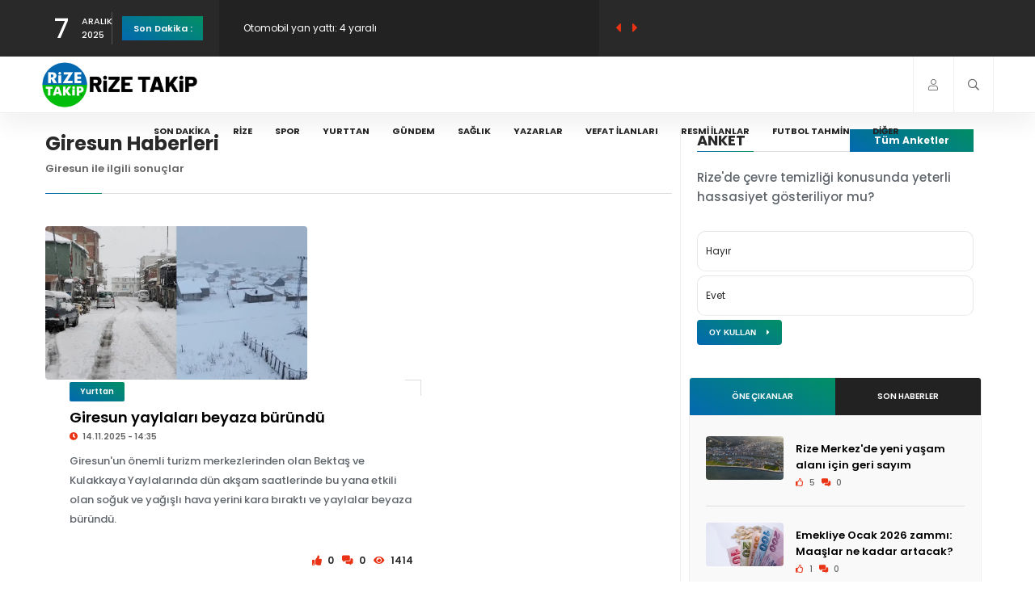

--- FILE ---
content_type: text/html; charset=UTF-8
request_url: https://rizetakip.com/arama/giresun?p=2
body_size: 10621
content:
<!DOCTYPE HTML>
<html lang="tr" class="js csstransitions">
    <head>
        <meta charset="utf-8">
        <title>Giresun Haberleri</title>
        <meta name="keywords" content="giresun,rize,haberler," />
        <meta name="description" content="Giresun ile ilgili sonuçlar" />
        <meta name="robots" content="all">
        <meta name="googlebot" content="all">
        <meta name="referrer" content="origin-when-crossorigin">
        <meta name="viewport" content="width=device-width, initial-scale=1">
        <meta property="og:site_name" content="Rize Takip Resmi Web Sayfası">
        <meta property="og:title" content="Giresun Haberleri">
        <meta property="og:description" content="Giresun ile ilgili sonuçlar">
        <meta property="og:image" content="https://rizetakip.com/Arsiv/Tema/2023/03/09/1678377658.png">
        <meta property="og:locale" content="tr_TR">

        <meta property="al:ios:app_store_id" content="6444440052" />
        <meta property="al:ios:app_name" content="Rize_Takip" />
        <meta property="al:android:app_name" content="Rize Takip" />
        <meta property="al:android:package" content="com.rizedeyizbil.rizetakip" />
        <meta property="al:web:url" content="http://rizetakip.com/arama/giresun?p=2" />

        <link type="text/css" rel="stylesheet" href="https://rizetakip.com/themes/Fetekoz/assets/css/plugins.css">
        <link type="text/css" rel="stylesheet" href="https://rizetakip.com/themes/Fetekoz/assets/css/style.css">
        <link type="text/css" rel="stylesheet" href="https://rizetakip.com/themes/Fetekoz/assets/css/color.css">
        <link type="text/css" rel="stylesheet" href="https://rizetakip.com/themes/Fetekoz/assets/css/custom.css">
        <link type="text/css" rel="stylesheet" href="https://rizetakip.com/themes/Fetekoz/assets/css/fetekoz.css">
        <link type="text/css" rel="stylesheet" href="https://rizetakip.com/themes/Fetekoz/assets/css/hover-min.css">
        <script src="https://rizetakip.com/themes/Fetekoz/assets/js/jquery.min.js"></script>
        <script src="https://rizetakip.com/themes/Fetekoz/assets/js/infinite-scroll.pkgd.min.js"></script>
        <script src="https://cdn.jsdelivr.net/npm/sweetalert2@11"></script>
        <script src="https://cdn.onesignal.com/sdks/web/v16/OneSignalSDK.page.js" defer></script>
        <script>
          window.OneSignalDeferred = window.OneSignalDeferred || [];
          OneSignalDeferred.push(function(OneSignal) {
            OneSignal.init({
              appId: "b4dd0e0f-0ff4-4b71-86fc-48c0ce57055f",
            });
          });
        </script>
        <link rel="shortcut icon" href="https://rizetakip.com/themes/Fetekoz/assets/images/favicon.ico">
    </head>
    <body>

        <div id="main">

            <div class="progress-bar-wrap">
                <div class="progress-bar color-bg"></div>
            </div>


            <header class="main-header">
    <!-- top bar -->
    <div class="top-bar fl-wrap">
              <div class="container">
            <div class="date-holder">
                <span class="date_num"></span>
                <span class="date_mounth"></span>
                <span class="date_year"></span>
            </div>
            <div class="header_news-ticker-wrap">
                <div class="hnt_title"><a href="https://rizetakip.com/Sondakika">Son Dakika :</a></div>
                <div class="header_news-ticker fl-wrap">
                    <ul>

                      <li><a href="https://rizetakip.com/Haber/ardanuc-ardahan-kara-yolu-kis-boyunca-ulasima-kapatilacak-44370">Ardanuç-Ardahan kara yolu kış boyunca ulaşıma kapatılacak</a></li><li><a href="https://rizetakip.com/Haber/otomobil-yan-yatti-4-yarali-44369">Otomobil yan yattı: 4 yaralı</a></li><li><a href="https://rizetakip.com/Haber/sofbenden-sizan-gazdan-olen-18-yasindaki-sebnem-topraga-verildi-44368">Şofbenden sızan gazdan ölen 18 yaşındaki Şebnem toprağa verildi</a></li><li><a href="https://rizetakip.com/Haber/rizede-ayi-icin-surek-avi-baslatildi-44367">Rize'de ayı için sürek avı başlatıldı</a></li><li><a href="https://rizetakip.com/Haber/sonbahar-alerjilerine-dikkat-44366">Sonbahar alerjilerine dikkat</a></li>                    </ul>
                </div>
                <div class="n_contr-wrap">
                    <div class="n_contr p_btn"><i class="fas fa-caret-left"></i></div>
                    <div class="n_contr n_btn"><i class="fas fa-caret-right"></i></div>
                </div>
            </div>
            <ul class="topbar-social">
                <li><a class="whatsapp" href="https://whatsapp.com/channel/0029Va9jxiV4IBhNtOMpXP2O" target="_blank"><i class="fab fa-whatsapp"></i> Kanalı Takip Edin</a></li>
                <li><a class="whatsapp" href="https://wa.me/+905413568553" target="_blank"><i class="fab fa-whatsapp"></i> WhatsApp Hattı</a></li>
                <li><a class="youtube" href="https://www.youtube.com/c/RizeTakip" target="_blank"><i class="fab fa-youtube"></i> Youtube Kanalına Katıl</a></li>
            </ul>
        </div>
    </div>
    <!-- top bar end -->
    <div class="header-inner fl-wrap">
        <div class="container">

            <a href="https://rizetakip.com/" class="logo-holder">
              <img src="https://rizetakip.com/Arsiv/Sistem/2023/03/09/1678377658.png" alt="Rize Takip Resmi Web Sayfası">
            </a>
            <div class="search_btn htact show_search-btn"><i class="far fa-search"></i> <span class="header-tooltip">Arama</span></div>


                          <div class="srf_btn htact show-reg-form"><i class="fal fa-user"></i> <span class="header-tooltip">Giriş Yap</span></div>
            
            <div class="header-search-wrap novis_sarch">
                <div class="widget-inner">
                    <form method="post" action="https://rizetakip.com/arama">

                                              <input type="hidden" name="token" value="88d696de6d507156e48ca6f5dc72ac2d" />
                        <input name="arama" id="se" type="text" class="search" placeholder="Arama..." value="" />
                        <button class="search-submit" id="submit_btn"><i class="fa fa-search transition"></i> </button>
                    </form>
                </div>
            </div>

            <div class="nav-button-wrap">
                <div class="nav-button">
                    <span></span><span></span><span></span>
                </div>
            </div>

            <div class="nav-holder main-menu">
                <nav>
                    <ul>

                        <li><a href="https://rizetakip.com/Sondakika">Son Dakika</a></li>

                        <li><a href="https://rizetakip.com/Haber/Kategori/Rize-Haberleri.html">Rize</a></li><li><a href="https://rizetakip.com/Haber/Kategori/Spor.html">Spor</a></li><li><a href="https://rizetakip.com/Haber/Kategori/yurttan">Yurttan</a></li><li><a href="https://rizetakip.com/Haber/Kategori/Gundem.html">Gündem</a></li><li><a href="https://rizetakip.com/Haber/Kategori/Saglik.html">Sağlık</a></li>                        <li><a href="https://rizetakip.com/yazar">Yazarlar</a></li>
                        <li><a href="https://rizetakip.com/vefat">Vefat İlanları</a></li>
                        <li><a href="https://rizetakip.com/resmiilan">Resmi İlanlar</a></li>
                        <li><a href="https://rizetakip.com/tahminoyunu">Futbol Tahmin</a></li>
                        <li><a href="javascript:;">Diğer</a>
                          <ul>
                            <li><a href="https://rizetakip.com/Anket">Anket</a></li>
                            <li><a href="https://rizetakip.com/Galeri">Foto Galeri</a></li>
                            <li><a href="https://rizetakip.com/Video">Video Galeri</a></li>
                            <li><a href="https://rizetakip.com/Haber/Kategori/zayi-ilanlari">Zayi İlanları</a></li>
                            <li><a href="https://rizetakip.com/icerik">İçerikler</a></li>
                            <li><a href="https://rizetakip.com/vefat">Vefat</a></li>
                            <li><a href="https://rizetakip.com/anket">Anketler</a></li>
                            <li><a href="https://rizetakip.com/etkinlik">Etkinlikler</a></li>
                            <li><a href="https://rizetakip.com/firmarehberi">Firma Rehberi</a></li>
                            <li><a href="https://rizetakip.com/yarisma">Rize Bilgi Yarışması</a></li>
                            <li><a href="https://rizetakip.com/rizekameralari">Rize Kameraları</a></li>
                            <li><a href="https://rizetakip.com/nobetci/eczane">Rize Nöbetçi Eczane</a></li>
                            <li><a href="https://rizetakip.com/nobetci/kuyumcu">Rize Nöbetçi Kuyumcu</a></li>
                          </ul>
                        </li>
                    </ul>
                </nav>
            </div>
        </div>
    </div>
</header>
<div id="wrapper">
    <div class="content">
      <section>
          <div class="container">
              <div class="row">
                  <div class="col-md-8">
                    <div class="main-container fl-wrap fix-container-init">
                        <div class="section-title">
                            <h2>Giresun Haberleri</h2>
                            <h4>Giresun ile ilgili sonuçlar</h4>
                        </div>
                        <div class="list-post-wrap">

                                                      <div class="list-post fl-wrap">
                                <div class="list-post-media">
                                    <a href="https://rizetakip.com/Haber/giresun-yaylalari-beyaza-burundu-43579">
                                        <div class="bg-wrap">
                                            <div class="bg" data-bg="https://rizetakip.com/Arsiv/Haber/2025/11/14/Fotograf_1763120270.webp"></div>
                                        </div>
                                    </a>
                                    <span class="post-media_title">Giresun yaylaları beyaza büründü</span>
                                </div>
                                <div class="list-post-content">
                                    <a class="post-category-marker" href="https://rizetakip.com/Haber/Kategori/yurttan">Yurttan</a>
                                    <h3><a href="https://rizetakip.com/Haber/giresun-yaylalari-beyaza-burundu-43579">Giresun yaylaları beyaza büründü</a></h3>
                                    <span class="post-date"><i class="far fa-clock"></i> 14.11.2025 - 14:35</span>
                                    <p>Giresun'un önemli turizm merkezlerinden olan Bektaş ve Kulakkaya Yaylalarında dün akşam saatlerinde bu yana etkili olan soğuk ve yağışlı hava yerini kara bıraktı ve yaylalar beyaza büründü.</p>
                                    <ul class="post-opt">
                                        <li><i class="far fa-thumbs-up"></i> 0 </li>
                                        <li><i class="far fa-comments-alt"></i> 0 </li>
                                        <li><i class="fal fa-eye"></i>  1414 </li>
                                    </ul>
                                </div>
                            </div>

                                                        <div class="list-post fl-wrap">
                                <div class="list-post-media">
                                    <a href="https://rizetakip.com/Haber/giresun-aciklarinda-tekne-alabora-oldu-1-kisi-oldu-2-balikci-kurtarildi-43522">
                                        <div class="bg-wrap">
                                            <div class="bg" data-bg="https://rizetakip.com/Arsiv/Haber/2025/11/12/Fotograf_1762959356.webp"></div>
                                        </div>
                                    </a>
                                    <span class="post-media_title">Giresun açıklarında tekne alabora oldu; 1 kişi öldü, 2 balıkçı kurtarıldı</span>
                                </div>
                                <div class="list-post-content">
                                    <a class="post-category-marker" href="https://rizetakip.com/Haber/Kategori/yurttan">Yurttan</a>
                                    <h3><a href="https://rizetakip.com/Haber/giresun-aciklarinda-tekne-alabora-oldu-1-kisi-oldu-2-balikci-kurtarildi-43522">Giresun açıklarında tekne alabora oldu; 1 kişi öldü, 2 balıkçı kurtarıldı</a></h3>
                                    <span class="post-date"><i class="far fa-clock"></i> 12.11.2025 - 17:54</span>
                                    <p>Giresun 'un Eynesil ilçesi açıklarında içerisinde 3 kişinin bulunduğu balıkçı teknesi, alabora oldu. Tekneden denize düşen Çağlar C. (63) ve Haydar Y. (69) kurtarılırken, Hasan Dede (70) hayatını kaybetti.</p>
                                    <ul class="post-opt">
                                        <li><i class="far fa-thumbs-up"></i> 0 </li>
                                        <li><i class="far fa-comments-alt"></i> 0 </li>
                                        <li><i class="fal fa-eye"></i>  1019 </li>
                                    </ul>
                                </div>
                            </div>

                                                        <div class="list-post fl-wrap">
                                <div class="list-post-media">
                                    <a href="https://rizetakip.com/Haber/koop-des-ten-63-kooperatife-348-milyon-lira-hibe-destegi-43437">
                                        <div class="bg-wrap">
                                            <div class="bg" data-bg="https://rizetakip.com/Arsiv/Haber/2025/11/10/Fotograf_1762784398.webp"></div>
                                        </div>
                                    </a>
                                    <span class="post-media_title">KOOP-DES’ten 63 kooperatife 34,8 milyon lira hibe desteği</span>
                                </div>
                                <div class="list-post-content">
                                    <a class="post-category-marker" href="https://rizetakip.com/Haber/Kategori/Gundem.html">Gündem</a>
                                    <h3><a href="https://rizetakip.com/Haber/koop-des-ten-63-kooperatife-348-milyon-lira-hibe-destegi-43437">KOOP-DES’ten 63 kooperatife 34,8 milyon lira hibe desteği</a></h3>
                                    <span class="post-date"><i class="far fa-clock"></i> 10.11.2025 - 17:19</span>
                                    <p>Ticaret Bakanlığı tarafından Kooperatiflerin Desteklenmesi Programı (KOOP-DES) kapsamında 2025 yılı için 63 kooperatife 34,8 milyon lira tutarında hibe desteği sağlanmasına karar verildi.</p>
                                    <ul class="post-opt">
                                        <li><i class="far fa-thumbs-up"></i> 0 </li>
                                        <li><i class="far fa-comments-alt"></i> 0 </li>
                                        <li><i class="fal fa-eye"></i>  2454 </li>
                                    </ul>
                                </div>
                            </div>

                                                        <div class="list-post fl-wrap">
                                <div class="list-post-media">
                                    <a href="https://rizetakip.com/Haber/santa-harabeleri-ve-taskopru-yaylasi-turizmin-yeni-rotasi-43422">
                                        <div class="bg-wrap">
                                            <div class="bg" data-bg="https://rizetakip.com/Arsiv/Haber/2025/11/10/Fotograf_1762774802.webp"></div>
                                        </div>
                                    </a>
                                    <span class="post-media_title">‘Santa Harabeleri ve Taşköprü Yaylası, turizmin yeni rotası</span>
                                </div>
                                <div class="list-post-content">
                                    <a class="post-category-marker" href="https://rizetakip.com/Haber/Kategori/yurttan">Yurttan</a>
                                    <h3><a href="https://rizetakip.com/Haber/santa-harabeleri-ve-taskopru-yaylasi-turizmin-yeni-rotasi-43422">‘Santa Harabeleri ve Taşköprü Yaylası, turizmin yeni rotası</a></h3>
                                    <span class="post-date"><i class="far fa-clock"></i> 10.11.2025 - 14:38</span>
                                    <p>Trabzon’da ziyaretlerde bulunan Bağımsız Ankara Milletvekili ve Eski Bayındırlık ve İskan Bakanı Koray Aydın, Santa Harabeleri ve Taşköprü Yaylası'nda gezi ve incelemelerde bulundu. </p>
                                    <ul class="post-opt">
                                        <li><i class="far fa-thumbs-up"></i> 0 </li>
                                        <li><i class="far fa-comments-alt"></i> 0 </li>
                                        <li><i class="fal fa-eye"></i>  1148 </li>
                                    </ul>
                                </div>
                            </div>

                                                        <div class="list-post fl-wrap">
                                <div class="list-post-media">
                                    <a href="https://rizetakip.com/Haber/chp-genel-baskani-ozelden-ferreroya-tepki-findikta-dunya-devi-ordu-giresun-ve-karadenizdir-43362">
                                        <div class="bg-wrap">
                                            <div class="bg" data-bg="https://rizetakip.com/Arsiv/Haber/2025/11/08/Fotograf_1762623023.webp"></div>
                                        </div>
                                    </a>
                                    <span class="post-media_title">CHP Genel Başkanı Özel'den Ferrero'ya tepki: "Fındıkta dünya devi Ordu, Giresun ve Karadeniz'dir</span>
                                </div>
                                <div class="list-post-content">
                                    <a class="post-category-marker" href="https://rizetakip.com/Haber/Kategori/Gundem.html">Gündem</a>
                                    <h3><a href="https://rizetakip.com/Haber/chp-genel-baskani-ozelden-ferreroya-tepki-findikta-dunya-devi-ordu-giresun-ve-karadenizdir-43362">CHP Genel Başkanı Özel'den Ferrero'ya tepki: "Fındıkta dünya devi Ordu, Giresun ve Karadeniz'dir</a></h3>
                                    <span class="post-date"><i class="far fa-clock"></i> 08.11.2025 - 20:28</span>
                                    <p>CHP Genel Başkanı Özgür Özel, İtalyan firma Ferrero'nun fındık üzerinde manipülasyon yaptığını belirterek, "Güya adı dünya devi, boyu devrilsin fındıkta tekel olan firma; kendisi yapmıyor da Avrupa'nın en saygın basın yayın kuruluşlarından bir tanesine yalan haber sızdırıyor. </p>
                                    <ul class="post-opt">
                                        <li><i class="far fa-thumbs-up"></i> 0 </li>
                                        <li><i class="far fa-comments-alt"></i> 0 </li>
                                        <li><i class="fal fa-eye"></i>  1039 </li>
                                    </ul>
                                </div>
                            </div>

                                                        <div class="list-post fl-wrap">
                                <div class="list-post-media">
                                    <a href="https://rizetakip.com/Haber/giresunda-kayip-ihbarinda-bulunulan-gencin-cansiz-bedenine-ulasildi-43358">
                                        <div class="bg-wrap">
                                            <div class="bg" data-bg="https://rizetakip.com/Arsiv/Haber/2025/11/08/Fotograf_1762616931.webp"></div>
                                        </div>
                                    </a>
                                    <span class="post-media_title">Giresun'da kayıp ihbarında bulunulan gencin cansız bedenine ulaşıldı</span>
                                </div>
                                <div class="list-post-content">
                                    <a class="post-category-marker" href="https://rizetakip.com/Haber/Kategori/yurttan">Yurttan</a>
                                    <h3><a href="https://rizetakip.com/Haber/giresunda-kayip-ihbarinda-bulunulan-gencin-cansiz-bedenine-ulasildi-43358">Giresun'da kayıp ihbarında bulunulan gencin cansız bedenine ulaşıldı</a></h3>
                                    <span class="post-date"><i class="far fa-clock"></i> 08.11.2025 - 18:47</span>
                                    <p>Giresun'un Şebinkarahisar ilçesinde kayıp ihbarında bulunulan genç, ölü bulundu.</p>
                                    <ul class="post-opt">
                                        <li><i class="far fa-thumbs-up"></i> 0 </li>
                                        <li><i class="far fa-comments-alt"></i> 0 </li>
                                        <li><i class="fal fa-eye"></i>  1532 </li>
                                    </ul>
                                </div>
                            </div>

                                                        <div class="list-post fl-wrap">
                                <div class="list-post-media">
                                    <a href="https://rizetakip.com/Haber/giresun-da-genc-futbolcu-samet-sahin-son-yolculuguna-ugurlandi-43277">
                                        <div class="bg-wrap">
                                            <div class="bg" data-bg="https://rizetakip.com/Arsiv/Haber/2025/11/06/Fotograf_1762424766.webp"></div>
                                        </div>
                                    </a>
                                    <span class="post-media_title">Giresun’da genç futbolcu Samet Şahin son yolculuğuna uğurlandı</span>
                                </div>
                                <div class="list-post-content">
                                    <a class="post-category-marker" href="https://rizetakip.com/Haber/Kategori/Gundem.html">Gündem</a>
                                    <h3><a href="https://rizetakip.com/Haber/giresun-da-genc-futbolcu-samet-sahin-son-yolculuguna-ugurlandi-43277">Giresun’da genç futbolcu Samet Şahin son yolculuğuna uğurlandı</a></h3>
                                    <span class="post-date"><i class="far fa-clock"></i> 06.11.2025 - 13:25</span>
                                    <p>Giresun’da dün akşam meydana gelen motosiklet kazasında hayatını kaybeden 17 yaşındaki genç futbolcu Samet Şahin, son yolculuğuna uğurlandı.</p>
                                    <ul class="post-opt">
                                        <li><i class="far fa-thumbs-up"></i> 1 </li>
                                        <li><i class="far fa-comments-alt"></i> 0 </li>
                                        <li><i class="fal fa-eye"></i>  1834 </li>
                                    </ul>
                                </div>
                            </div>

                                                        <div class="list-post fl-wrap">
                                <div class="list-post-media">
                                    <a href="https://rizetakip.com/Haber/giresunda-dut-bahceleri-sonbahar-renklerine-burundu-43210">
                                        <div class="bg-wrap">
                                            <div class="bg" data-bg="https://rizetakip.com/Arsiv/Haber/2025/11/04/Fotograf_1762261407.webp"></div>
                                        </div>
                                    </a>
                                    <span class="post-media_title">Giresun'da dut bahçeleri sonbahar renklerine büründü</span>
                                </div>
                                <div class="list-post-content">
                                    <a class="post-category-marker" href="https://rizetakip.com/Haber/Kategori/yurttan">Yurttan</a>
                                    <h3><a href="https://rizetakip.com/Haber/giresunda-dut-bahceleri-sonbahar-renklerine-burundu-43210">Giresun'da dut bahçeleri sonbahar renklerine büründü</a></h3>
                                    <span class="post-date"><i class="far fa-clock"></i> 04.11.2025 - 16:01</span>
                                    <p>Giresun'un Şebinkarahisar ilçesinde dut bahçelerinde güz renkleri hakim oldu.</p>
                                    <ul class="post-opt">
                                        <li><i class="far fa-thumbs-up"></i> 0 </li>
                                        <li><i class="far fa-comments-alt"></i> 0 </li>
                                        <li><i class="fal fa-eye"></i>  2439 </li>
                                    </ul>
                                </div>
                            </div>

                                                        <div class="list-post fl-wrap">
                                <div class="list-post-media">
                                    <a href="https://rizetakip.com/Haber/karadeniz-de-doga-soleni-zirvelerde-kar-eteklerde-sonbahar-43203">
                                        <div class="bg-wrap">
                                            <div class="bg" data-bg="https://rizetakip.com/Arsiv/Haber/2025/11/04/Fotograf_1762254107.webp"></div>
                                        </div>
                                    </a>
                                    <span class="post-media_title">Karadeniz’de doğa şöleni; zirvelerde kar, eteklerde sonbahar</span>
                                </div>
                                <div class="list-post-content">
                                    <a class="post-category-marker" href="https://rizetakip.com/Haber/Kategori/yurttan">Yurttan</a>
                                    <h3><a href="https://rizetakip.com/Haber/karadeniz-de-doga-soleni-zirvelerde-kar-eteklerde-sonbahar-43203">Karadeniz’de doğa şöleni; zirvelerde kar, eteklerde sonbahar</a></h3>
                                    <span class="post-date"><i class="far fa-clock"></i> 04.11.2025 - 13:50</span>
                                    <p>Doğu Karadeniz’in zirveleri etkili olan karla beyaz örtüyle kaplanırken, eteklerde ise bitki örtüsü sonbaharın renklerine büründü. Trabzon’da mesire alanlarda ağaçlardaki yeşilin yerini sarı, kahverengi ve kırmızı tonlara bırakması, ortaya doyumsuz manzaralar çıkardı.</p>
                                    <ul class="post-opt">
                                        <li><i class="far fa-thumbs-up"></i> 0 </li>
                                        <li><i class="far fa-comments-alt"></i> 0 </li>
                                        <li><i class="fal fa-eye"></i>  1982 </li>
                                    </ul>
                                </div>
                            </div>

                                                        <div class="list-post fl-wrap">
                                <div class="list-post-media">
                                    <a href="https://rizetakip.com/Haber/giresun-belediyesine-arac-destegi-saglandi-43186">
                                        <div class="bg-wrap">
                                            <div class="bg" data-bg="https://rizetakip.com/Arsiv/Haber/2025/11/03/Fotograf_1762184734.webp"></div>
                                        </div>
                                    </a>
                                    <span class="post-media_title">Giresun Belediyesi'ne araç desteği sağlandı</span>
                                </div>
                                <div class="list-post-content">
                                    <a class="post-category-marker" href="https://rizetakip.com/Haber/Kategori/yurttan">Yurttan</a>
                                    <h3><a href="https://rizetakip.com/Haber/giresun-belediyesine-arac-destegi-saglandi-43186">Giresun Belediyesi'ne araç desteği sağlandı</a></h3>
                                    <span class="post-date"><i class="far fa-clock"></i> 03.11.2025 - 18:44</span>
                                    <p>Türkiye Belediyeler Birliği (TBB) ve Japonya Başkonsolosluğunca Giresun Belediyesi'ne araç desteği sağlandığı belirtildi.</p>
                                    <ul class="post-opt">
                                        <li><i class="far fa-thumbs-up"></i> 0 </li>
                                        <li><i class="far fa-comments-alt"></i> 0 </li>
                                        <li><i class="fal fa-eye"></i>  884 </li>
                                    </ul>
                                </div>
                            </div>

                                                        <div class="list-post fl-wrap">
                                <div class="list-post-media">
                                    <a href="https://rizetakip.com/Haber/giresunda-uyusturucu-operasyonu-43101">
                                        <div class="bg-wrap">
                                            <div class="bg" data-bg="https://rizetakip.com/Arsiv/Haber/2025/11/01/Fotograf_1761990189.webp"></div>
                                        </div>
                                    </a>
                                    <span class="post-media_title">Giresun'da uyuşturucu operasyonu</span>
                                </div>
                                <div class="list-post-content">
                                    <a class="post-category-marker" href="https://rizetakip.com/Haber/Kategori/yurttan">Yurttan</a>
                                    <h3><a href="https://rizetakip.com/Haber/giresunda-uyusturucu-operasyonu-43101">Giresun'da uyuşturucu operasyonu</a></h3>
                                    <span class="post-date"><i class="far fa-clock"></i> 01.11.2025 - 12:41</span>
                                    <p>Giresun'da uyuşturucu operasyonunda bir kişi tutuklandı.</p>
                                    <ul class="post-opt">
                                        <li><i class="far fa-thumbs-up"></i> 0 </li>
                                        <li><i class="far fa-comments-alt"></i> 0 </li>
                                        <li><i class="fal fa-eye"></i>  2104 </li>
                                    </ul>
                                </div>
                            </div>

                                                        <div class="list-post fl-wrap">
                                <div class="list-post-media">
                                    <a href="https://rizetakip.com/Haber/giresun-da-insaattan-dusen-isci-hayatini-kaybetti-43083">
                                        <div class="bg-wrap">
                                            <div class="bg" data-bg="https://rizetakip.com/Arsiv/Haber/2025/10/31/Fotograf_1761933720.webp"></div>
                                        </div>
                                    </a>
                                    <span class="post-media_title">Giresun’da inşaattan düşen işçi hayatını kaybetti</span>
                                </div>
                                <div class="list-post-content">
                                    <a class="post-category-marker" href="https://rizetakip.com/Haber/Kategori/yurttan">Yurttan</a>
                                    <h3><a href="https://rizetakip.com/Haber/giresun-da-insaattan-dusen-isci-hayatini-kaybetti-43083">Giresun’da inşaattan düşen işçi hayatını kaybetti</a></h3>
                                    <span class="post-date"><i class="far fa-clock"></i> 31.10.2025 - 21:00</span>
                                    <p>Giresun’un Dereli ilçesinde çalıştığı inşaatın 3’üncü katından düşen Sinan Türkmen (38), hayatını kaybetti.</p>
                                    <ul class="post-opt">
                                        <li><i class="far fa-thumbs-up"></i> 0 </li>
                                        <li><i class="far fa-comments-alt"></i> 0 </li>
                                        <li><i class="fal fa-eye"></i>  1416 </li>
                                    </ul>
                                </div>
                            </div>

                                                        <div class="list-post fl-wrap">
                                <div class="list-post-media">
                                    <a href="https://rizetakip.com/Haber/tunahan-garaj-ikinci-subesini-rizede-acti-43081">
                                        <div class="bg-wrap">
                                            <div class="bg" data-bg="https://rizetakip.com/Arsiv/Haber/2025/10/31/Fotograf_1761922984.webp"></div>
                                        </div>
                                    </a>
                                    <span class="post-media_title">Tunahan Garaj, ikinci şubesini Rize'de açtı</span>
                                </div>
                                <div class="list-post-content">
                                    <a class="post-category-marker" href="https://rizetakip.com/Haber/Kategori/Rize-Haberleri.html">Rize</a>
                                    <h3><a href="https://rizetakip.com/Haber/tunahan-garaj-ikinci-subesini-rizede-acti-43081">Tunahan Garaj, ikinci şubesini Rize'de açtı</a></h3>
                                    <span class="post-date"><i class="far fa-clock"></i> 31.10.2025 - 17:58</span>
                                    <p>Oto kaplama merkezi Tunahan Garaj, Giresun'un ardından ikinci şubesini Rize'de açtı.</p>
                                    <ul class="post-opt">
                                        <li><i class="far fa-thumbs-up"></i> 0 </li>
                                        <li><i class="far fa-comments-alt"></i> 0 </li>
                                        <li><i class="fal fa-eye"></i>  1715 </li>
                                    </ul>
                                </div>
                            </div>

                                                        <div class="list-post fl-wrap">
                                <div class="list-post-media">
                                    <a href="https://rizetakip.com/Haber/dagcilar-cumhuriyet-bayrami-dolayisiyla-selaleye-turk-bayragi-astilar-42988">
                                        <div class="bg-wrap">
                                            <div class="bg" data-bg="https://rizetakip.com/Arsiv/Haber/2025/10/29/Fotograf_1761718866.webp"></div>
                                        </div>
                                    </a>
                                    <span class="post-media_title">Dağcılar Cumhuriyet Bayramı dolayısıyla şelaleye Türk bayrağı astılar</span>
                                </div>
                                <div class="list-post-content">
                                    <a class="post-category-marker" href="https://rizetakip.com/Haber/Kategori/yurttan">Yurttan</a>
                                    <h3><a href="https://rizetakip.com/Haber/dagcilar-cumhuriyet-bayrami-dolayisiyla-selaleye-turk-bayragi-astilar-42988">Dağcılar Cumhuriyet Bayramı dolayısıyla şelaleye Türk bayrağı astılar</a></h3>
                                    <span class="post-date"><i class="far fa-clock"></i> 29.10.2025 - 09:09</span>
                                    <p>Giresun Doğa Sporları Kulübü (GİDOSK) üyeleri, Cumhuriyet Bayramı’nı farklı bir etkinlikle kutladı.</p>
                                    <ul class="post-opt">
                                        <li><i class="far fa-thumbs-up"></i> 0 </li>
                                        <li><i class="far fa-comments-alt"></i> 0 </li>
                                        <li><i class="fal fa-eye"></i>  1571 </li>
                                    </ul>
                                </div>
                            </div>

                                                        <div class="list-post fl-wrap">
                                <div class="list-post-media">
                                    <a href="https://rizetakip.com/Haber/meteorolojiden-rizeye-uyari-29-ekimde-yagis-ve-firtina-bekleniyor-42965">
                                        <div class="bg-wrap">
                                            <div class="bg" data-bg="https://rizetakip.com/Arsiv/Haber/2025/10/28/Fotograf_1761660293.webp"></div>
                                        </div>
                                    </a>
                                    <span class="post-media_title">Meteoroloji'den Rize'ye uyarı: 29 Ekim'de yağış ve fırtına bekleniyor</span>
                                </div>
                                <div class="list-post-content">
                                    <a class="post-category-marker" href="https://rizetakip.com/Haber/Kategori/Rize-Haberleri.html">Rize</a>
                                    <h3><a href="https://rizetakip.com/Haber/meteorolojiden-rizeye-uyari-29-ekimde-yagis-ve-firtina-bekleniyor-42965">Meteoroloji'den Rize'ye uyarı: 29 Ekim'de yağış ve fırtına bekleniyor</a></h3>
                                    <span class="post-date"><i class="far fa-clock"></i> 28.10.2025 - 17:04</span>
                                    <p>Rize'de 29 Ekim Cumhuriyet Bayramı'nda yağış ve fırtına bekleniyor.</p>
                                    <ul class="post-opt">
                                        <li><i class="far fa-thumbs-up"></i> 0 </li>
                                        <li><i class="far fa-comments-alt"></i> 0 </li>
                                        <li><i class="fal fa-eye"></i>  1880 </li>
                                    </ul>
                                </div>
                            </div>

                                                        <div class="list-post fl-wrap">
                                <div class="list-post-media">
                                    <a href="https://rizetakip.com/Haber/kahverengi-kokarcanin-kislaklarda-yok-edilmesi-biyolojik-mucadeleye-katki-verebilir-42928">
                                        <div class="bg-wrap">
                                            <div class="bg" data-bg="https://rizetakip.com/Arsiv/Haber/2025/10/27/Fotograf_1761556772.webp"></div>
                                        </div>
                                    </a>
                                    <span class="post-media_title">Kahverengi kokarcanın kışlaklarda yok edilmesi biyolojik mücadeleye katkı verebilir</span>
                                </div>
                                <div class="list-post-content">
                                    <a class="post-category-marker" href="https://rizetakip.com/Haber/Kategori/Gundem.html">Gündem</a>
                                    <h3><a href="https://rizetakip.com/Haber/kahverengi-kokarcanin-kislaklarda-yok-edilmesi-biyolojik-mucadeleye-katki-verebilir-42928">Kahverengi kokarcanın kışlaklarda yok edilmesi biyolojik mücadeleye katkı verebilir</a></h3>
                                    <span class="post-date"><i class="far fa-clock"></i> 27.10.2025 - 12:18</span>
                                    <p> Kahverengi kokarcanın kışlak alanlarda yok edilmesinin, zararlıya karşı yürütülen biyolojik mücadele çalışmalarına katkı sağlaması bekleniyor.</p>
                                    <ul class="post-opt">
                                        <li><i class="far fa-thumbs-up"></i> 0 </li>
                                        <li><i class="far fa-comments-alt"></i> 0 </li>
                                        <li><i class="fal fa-eye"></i>  1753 </li>
                                    </ul>
                                </div>
                            </div>

                                                        <div class="list-post fl-wrap">
                                <div class="list-post-media">
                                    <a href="https://rizetakip.com/Haber/dogu-karadenizde-konut-ve-kira-icin-yapilan-harcamalar-belli-oldu-42739">
                                        <div class="bg-wrap">
                                            <div class="bg" data-bg="https://rizetakip.com/Arsiv/Haber/2025/10/21/Fotograf_1761059656.webp"></div>
                                        </div>
                                    </a>
                                    <span class="post-media_title">Doğu Karadeniz'de konut ve kira için yapılan harcamalar belli oldu</span>
                                </div>
                                <div class="list-post-content">
                                    <a class="post-category-marker" href="https://rizetakip.com/Haber/Kategori/Rize-Haberleri.html">Rize</a>
                                    <h3><a href="https://rizetakip.com/Haber/dogu-karadenizde-konut-ve-kira-icin-yapilan-harcamalar-belli-oldu-42739">Doğu Karadeniz'de konut ve kira için yapılan harcamalar belli oldu</a></h3>
                                    <span class="post-date"><i class="far fa-clock"></i> 22.10.2025 - 07:04</span>
                                    <p>Türkiye İstatistik Kurumu (TÜİK) verilerine göre, Doğu Karadeniz'deki hane halkları harcamalarının yüzde 22'si konut ve kiraya gidiyor.</p>
                                    <ul class="post-opt">
                                        <li><i class="far fa-thumbs-up"></i> 0 </li>
                                        <li><i class="far fa-comments-alt"></i> 0 </li>
                                        <li><i class="fal fa-eye"></i>  15020 </li>
                                    </ul>
                                </div>
                            </div>

                                                        <div class="list-post fl-wrap">
                                <div class="list-post-media">
                                    <a href="https://rizetakip.com/Haber/giresunda-trafik-kurallarina-uymayana-af-yok-42731">
                                        <div class="bg-wrap">
                                            <div class="bg" data-bg="https://rizetakip.com/Arsiv/Haber/2025/10/21/Fotograf_1761047747.webp"></div>
                                        </div>
                                    </a>
                                    <span class="post-media_title">Giresun'da trafik kurallarına uymayana af yok</span>
                                </div>
                                <div class="list-post-content">
                                    <a class="post-category-marker" href="https://rizetakip.com/Haber/Kategori/yurttan">Yurttan</a>
                                    <h3><a href="https://rizetakip.com/Haber/giresunda-trafik-kurallarina-uymayana-af-yok-42731">Giresun'da trafik kurallarına uymayana af yok</a></h3>
                                    <span class="post-date"><i class="far fa-clock"></i> 21.10.2025 - 14:53</span>
                                    <p>Giresun İl Emniyet Müdürlüğü ekipleri tarafından il genelinde son bir ayda gerçekleştirilen trafik denetimlerinde binlerce araç kontrol edildi, kurallara uymayan sürücülere 1 milyon 925 bin 427 lira idari para cezası uygulandı.</p>
                                    <ul class="post-opt">
                                        <li><i class="far fa-thumbs-up"></i> 0 </li>
                                        <li><i class="far fa-comments-alt"></i> 0 </li>
                                        <li><i class="fal fa-eye"></i>  14121 </li>
                                    </ul>
                                </div>
                            </div>

                                                        <div class="list-post fl-wrap">
                                <div class="list-post-media">
                                    <a href="https://rizetakip.com/Haber/meteoroloji-den-rize-ve-cevresi-icin-kuvvetli-yagis-uyarisi-42645">
                                        <div class="bg-wrap">
                                            <div class="bg" data-bg="https://rizetakip.com/Arsiv/Haber/2025/10/19/Fotograf_1760867257.webp"></div>
                                        </div>
                                    </a>
                                    <span class="post-media_title">Meteoroloji’den Rize ve çevresi için kuvvetli yağış uyarısı</span>
                                </div>
                                <div class="list-post-content">
                                    <a class="post-category-marker" href="https://rizetakip.com/Haber/Kategori/Rize-Haberleri.html">Rize</a>
                                    <h3><a href="https://rizetakip.com/Haber/meteoroloji-den-rize-ve-cevresi-icin-kuvvetli-yagis-uyarisi-42645">Meteoroloji’den Rize ve çevresi için kuvvetli yağış uyarısı</a></h3>
                                    <span class="post-date"><i class="far fa-clock"></i> 19.10.2025 - 12:45</span>
                                    <p>Meteoroloji 11. Bölge Müdürlüğü, Doğu Karadeniz bölgesi için kuvvetli yağış uyarısında bulundu.</p>
                                    <ul class="post-opt">
                                        <li><i class="far fa-thumbs-up"></i> 0 </li>
                                        <li><i class="far fa-comments-alt"></i> 0 </li>
                                        <li><i class="fal fa-eye"></i>  1442 </li>
                                    </ul>
                                </div>
                            </div>

                                                        <div class="list-post fl-wrap">
                                <div class="list-post-media">
                                    <a href="https://rizetakip.com/Haber/giresunda-ahududu-ve-bogurtlen-projesi-ureticiye-ek-gelir-kaynagi-oldu-42643">
                                        <div class="bg-wrap">
                                            <div class="bg" data-bg="https://rizetakip.com/Arsiv/Haber/2025/10/19/Fotograf_1760867110.webp"></div>
                                        </div>
                                    </a>
                                    <span class="post-media_title">Giresun'da ahududu ve böğürtlen projesi üreticiye ek gelir kaynağı oldu</span>
                                </div>
                                <div class="list-post-content">
                                    <a class="post-category-marker" href="https://rizetakip.com/Haber/Kategori/Ekonomi.html">Ekonomi</a>
                                    <h3><a href="https://rizetakip.com/Haber/giresunda-ahududu-ve-bogurtlen-projesi-ureticiye-ek-gelir-kaynagi-oldu-42643">Giresun'da ahududu ve böğürtlen projesi üreticiye ek gelir kaynağı oldu</a></h3>
                                    <span class="post-date"><i class="far fa-clock"></i> 19.10.2025 - 12:44</span>
                                    <p>Giresun'un Dereli ilçesinde üreticilere ek gelir kaynağı olması için oluşturulan ahududu ve böğürtlen bahçelerinde hasada başlandı.</p>
                                    <ul class="post-opt">
                                        <li><i class="far fa-thumbs-up"></i> 0 </li>
                                        <li><i class="far fa-comments-alt"></i> 0 </li>
                                        <li><i class="fal fa-eye"></i>  1187 </li>
                                    </ul>
                                </div>
                            </div>

                            
                        </div>
                        <div class="clearfix"></div>

                        <div class="pagination">

                          <a href="https://rizetakip.com/arama/giresun" data-ci-pagination-page="1" rel="prev">&lt;</a><a href="https://rizetakip.com/arama/giresun" data-ci-pagination-page="1" rel="start">1</a><a class="current-page" href="#">2</a><a href="https://rizetakip.com/arama/giresun?p=3" data-ci-pagination-page="3">3</a><a href="https://rizetakip.com/arama/giresun?p=4" data-ci-pagination-page="4">4</a><a href="https://rizetakip.com/arama/giresun?p=3" data-ci-pagination-page="3" rel="next">&gt;</a><a href="https://rizetakip.com/arama/giresun?p=89" data-ci-pagination-page="89">Son</a>
                        </div>

                    </div>

                  </div>
                  <div class="col-md-4">
                      <div class="sidebar-content fl-wrap fixed-bar">
                        <div class="box-widget fl-wrap">
                          <div class="box-widget-content">
                            <div class="panel social mb-20">
                              <div class="panel-body p-0">

                                


<div class="box-widget fl-wrap anket">
      <div class="widget-title">ANKET
        <a class="widget-tumu" href="https://rizetakip.com/Anket">Tüm Anketler</a>
      </div>

      <p class="baslik">Rize'de çevre temizliği konusunda yeterli hassasiyet gösteriliyor mu? </p>
      <div class="box-widget-content">
          <div class="post-widget-container fl-wrap">

              <form class="anketform" action="https://rizetakip.com/Anket/OyKullan" method="post">
                <input type="hidden" name="token" value="88d696de6d507156e48ca6f5dc72ac2d" />
                <input type="hidden" name="AnketID" value="47" />

                <div class="anketdiv">

                                    <ul>

                    
                    <li class="secenek">
                      <input id="secenek_322" value="322" class="seceneksec" name="SecenekID" type="radio" required>
                      <label for="secenek_322">Hayır</label>
                    </li>

                  
                    <li class="secenek">
                      <input id="secenek_321" value="321" class="seceneksec" name="SecenekID" type="radio" required>
                      <label for="secenek_321">Evet</label>
                    </li>

                  <button class="btn   color-bg float-btn" id="submit">Oy Kullan <i class="fas fa-caret-right"></i></button>
                  </ul>

                </div>
              </form>

          </div>
      </div>
  </div>
<div class="content-tabs-wrap tabs-act tabs-widget fl-wrap">
    <div class="content-tabs fl-wrap">
        <ul class="tabs-menu fl-wrap no-list-style">
            <li class="current"><a href="#tab-popular"> Öne Çıkanlar </a></li>
            <li><a href="#tab-resent">Son Haberler</a></li>
        </ul>
    </div>

    <div class="tabs-container">
        <div class="tab">
            <div id="tab-popular" class="tab-content first-tab">
                <div class="post-widget-container fl-wrap">

                
                    <div class="post-widget-item fl-wrap">
                        <div class="post-widget-item-media">
                            <a href="https://rizetakip.com/Haber/rize-merkezde-yeni-yasam-alani-icin-geri-sayim-44281"><img src="https://rizetakip.com/Arsiv/Haber/2025/12/04/Fotograf_1764861683.webp"  alt="Rize Merkez'de yeni yaşam alanı için geri sayım"></a>
                        </div>
                        <div class="post-widget-item-content">
                            <h4><a href="https://rizetakip.com/Haber/rize-merkezde-yeni-yasam-alani-icin-geri-sayim-44281">Rize Merkez'de yeni yaşam alanı için geri sayım</a></h4>
                            <ul class="pwic_opt">
                              <li><i class="far fa-thumbs-up"></i> 5 </li>
                              <li><i class="far fa-comments-alt"></i> 0 </li>

                            </ul>
                        </div>
                    </div>

                  
                    <div class="post-widget-item fl-wrap">
                        <div class="post-widget-item-media">
                            <a href="https://rizetakip.com/Haber/emekliye-ocak-2026-zammi-maaslar-ne-kadar-artacak-44280"><img src="https://rizetakip.com/Arsiv/Haber/2025/12/04/Fotograf_1764858645.webp"  alt="Emekliye Ocak 2026 zammı: Maaşlar ne kadar artacak?"></a>
                        </div>
                        <div class="post-widget-item-content">
                            <h4><a href="https://rizetakip.com/Haber/emekliye-ocak-2026-zammi-maaslar-ne-kadar-artacak-44280">Emekliye Ocak 2026 zammı: Maaşlar ne kadar artacak?</a></h4>
                            <ul class="pwic_opt">
                              <li><i class="far fa-thumbs-up"></i> 1 </li>
                              <li><i class="far fa-comments-alt"></i> 0 </li>

                            </ul>
                        </div>
                    </div>

                  
                    <div class="post-widget-item fl-wrap">
                        <div class="post-widget-item-media">
                            <a href="https://rizetakip.com/Haber/supheli-olum-20-yasindaki-genc-basindan-vurulmus-halde-bulundu-44337"><img src="https://rizetakip.com/Arsiv/Haber/2025/12/06/Fotograf_1765020460.webp"  alt="Şüpheli ölüm: 20 yaşındaki genç başından vurulmuş halde bulundu"></a>
                        </div>
                        <div class="post-widget-item-content">
                            <h4><a href="https://rizetakip.com/Haber/supheli-olum-20-yasindaki-genc-basindan-vurulmus-halde-bulundu-44337">Şüpheli ölüm: 20 yaşındaki genç başından vurulmuş halde bulundu</a></h4>
                            <ul class="pwic_opt">
                              <li><i class="far fa-thumbs-up"></i> 0 </li>
                              <li><i class="far fa-comments-alt"></i> 0 </li>

                            </ul>
                        </div>
                    </div>

                  
                    <div class="post-widget-item fl-wrap">
                        <div class="post-widget-item-media">
                            <a href="https://rizetakip.com/Haber/rizede-agac-kesimi-faciasi-carpan-agacla-ucuruma-yuvarlandi-44336"><img src="https://rizetakip.com/Arsiv/Haber/2025/12/06/Fotograf_1765018142.webp"  alt="Rize'de ağaç kesimi faciası: Çarpan ağaçla uçuruma yuvarlandı"></a>
                        </div>
                        <div class="post-widget-item-content">
                            <h4><a href="https://rizetakip.com/Haber/rizede-agac-kesimi-faciasi-carpan-agacla-ucuruma-yuvarlandi-44336">Rize'de ağaç kesimi faciası: Çarpan ağaçla uçuruma yuvarlandı</a></h4>
                            <ul class="pwic_opt">
                              <li><i class="far fa-thumbs-up"></i> 0 </li>
                              <li><i class="far fa-comments-alt"></i> 0 </li>

                            </ul>
                        </div>
                    </div>

                  
                    <div class="post-widget-item fl-wrap">
                        <div class="post-widget-item-media">
                            <a href="https://rizetakip.com/Haber/ucar-atmacanin-basindaki-ilk-macinda-eski-takimi-karsisinda-44292"><img src="https://rizetakip.com/Arsiv/Haber/2025/12/05/Fotograf_1764924840.webp"  alt="Uçar, Atmaca'nın başındaki ilk maçında eski takımı karşısında"></a>
                        </div>
                        <div class="post-widget-item-content">
                            <h4><a href="https://rizetakip.com/Haber/ucar-atmacanin-basindaki-ilk-macinda-eski-takimi-karsisinda-44292">Uçar, Atmaca'nın başındaki ilk maçında eski takımı karşısında</a></h4>
                            <ul class="pwic_opt">
                              <li><i class="far fa-thumbs-up"></i> 0 </li>
                              <li><i class="far fa-comments-alt"></i> 0 </li>

                            </ul>
                        </div>
                    </div>

                  
                    <div class="post-widget-item fl-wrap">
                        <div class="post-widget-item-media">
                            <a href="https://rizetakip.com/Haber/rteu-arastirma-universitesi-adaylari-arasina-girdi-44295"><img src="https://rizetakip.com/Arsiv/Haber/2025/12/05/Fotograf_1764931965.webp"  alt="RTEÜ 'Araştırma Üniversitesi' adayları arasına girdi"></a>
                        </div>
                        <div class="post-widget-item-content">
                            <h4><a href="https://rizetakip.com/Haber/rteu-arastirma-universitesi-adaylari-arasina-girdi-44295">RTEÜ 'Araştırma Üniversitesi' adayları arasına girdi</a></h4>
                            <ul class="pwic_opt">
                              <li><i class="far fa-thumbs-up"></i> 0 </li>
                              <li><i class="far fa-comments-alt"></i> 0 </li>

                            </ul>
                        </div>
                    </div>

                  
                    <div class="post-widget-item fl-wrap">
                        <div class="post-widget-item-media">
                            <a href="https://rizetakip.com/Haber/rizedeki-kacakcilik-operasyonunda-5-kisi-tutuklandi-44335"><img src="https://rizetakip.com/Arsiv/Haber/2025/12/06/Fotograf_1765017700.webp"  alt="Rize'deki kaçakçılık operasyonunda 5 kişi tutuklandı"></a>
                        </div>
                        <div class="post-widget-item-content">
                            <h4><a href="https://rizetakip.com/Haber/rizedeki-kacakcilik-operasyonunda-5-kisi-tutuklandi-44335">Rize'deki kaçakçılık operasyonunda 5 kişi tutuklandı</a></h4>
                            <ul class="pwic_opt">
                              <li><i class="far fa-thumbs-up"></i> 0 </li>
                              <li><i class="far fa-comments-alt"></i> 0 </li>

                            </ul>
                        </div>
                    </div>

                  
                    <div class="post-widget-item fl-wrap">
                        <div class="post-widget-item-media">
                            <a href="https://rizetakip.com/Haber/samsun-valisi-tavli-havza-osb-karadeniz-in-en-stratejik-uretim-uslerinden-biri-oldu-44334"><img src="https://rizetakip.com/Arsiv/Haber/2025/12/06/Fotograf_1765015679.webp"  alt="Samsun Valisi Tavlı: Havza OSB, Karadeniz’in en stratejik üretim üslerinden biri oldu"></a>
                        </div>
                        <div class="post-widget-item-content">
                            <h4><a href="https://rizetakip.com/Haber/samsun-valisi-tavli-havza-osb-karadeniz-in-en-stratejik-uretim-uslerinden-biri-oldu-44334">Samsun Valisi Tavlı: Havza OSB, Karadeniz’in en stratejik üretim üslerinden biri oldu</a></h4>
                            <ul class="pwic_opt">
                              <li><i class="far fa-thumbs-up"></i> 0 </li>
                              <li><i class="far fa-comments-alt"></i> 0 </li>

                            </ul>
                        </div>
                    </div>

                  
                    <div class="post-widget-item fl-wrap">
                        <div class="post-widget-item-media">
                            <a href="https://rizetakip.com/Haber/profesor-acikladi-antioksidan-ve-vitamin-takviyeleri-omru-kisaltiyor-44333"><img src="https://rizetakip.com/Arsiv/Haber/2025/12/06/Fotograf_1765014392.webp"  alt="Profesör açıkladı: "Antioksidan ve vitamin takviyeleri ömrü kısaltıyor"></a>
                        </div>
                        <div class="post-widget-item-content">
                            <h4><a href="https://rizetakip.com/Haber/profesor-acikladi-antioksidan-ve-vitamin-takviyeleri-omru-kisaltiyor-44333">Profesör açıkladı: "Antioksidan ve vitamin takviyeleri ömrü kısaltıyor</a></h4>
                            <ul class="pwic_opt">
                              <li><i class="far fa-thumbs-up"></i> 0 </li>
                              <li><i class="far fa-comments-alt"></i> 0 </li>

                            </ul>
                        </div>
                    </div>

                  

                </div>
            </div>
        </div>


        <div class="tab">
            <div id="tab-resent" class="tab-content">
                <div class="post-widget-container fl-wrap">

                
                <div class="post-widget-item fl-wrap">
                    <div class="post-widget-item-media">
                        <a href="https://rizetakip.com/Haber/rizeilan-ILN02349362"><img src="https://rizetakip.com/Arsiv/Haber/2025/12/02/Fotograf_1764685703.webp"  alt="İLAN RİZE BELEDİYE BAŞKANLIĞINDAN"></a>
                    </div>
                    <div class="post-widget-item-content">
                        <h4><a href="https://rizetakip.com/Haber/rizeilan-ILN02349362">İLAN RİZE BELEDİYE BAŞKANLIĞINDAN</a></h4>
                        <ul class="pwic_opt">
                          <li><i class="far fa-thumbs-up"></i> 0 </li>
                          <li><i class="far fa-comments-alt"></i> 0 </li>
              
                        </ul>
                    </div>
                </div>

                  
                <div class="post-widget-item fl-wrap">
                    <div class="post-widget-item-media">
                        <a href="https://rizetakip.com/Haber/ardanuc-ardahan-kara-yolu-kis-boyunca-ulasima-kapatilacak-44370"><img src="https://rizetakip.com/Arsiv/Haber/2025/12/07/Resim_1110492081.jpg"  alt="Ardanuç-Ardahan kara yolu kış boyunca ulaşıma kapatılacak"></a>
                    </div>
                    <div class="post-widget-item-content">
                        <h4><a href="https://rizetakip.com/Haber/ardanuc-ardahan-kara-yolu-kis-boyunca-ulasima-kapatilacak-44370">Ardanuç-Ardahan kara yolu kış boyunca ulaşıma kapatılacak</a></h4>
                        <ul class="pwic_opt">
                          <li><i class="far fa-thumbs-up"></i> 0 </li>
                          <li><i class="far fa-comments-alt"></i> 0 </li>
              
                        </ul>
                    </div>
                </div>

                  
                <div class="post-widget-item fl-wrap">
                    <div class="post-widget-item-media">
                        <a href="https://rizetakip.com/Haber/otomobil-yan-yatti-4-yarali-44369"><img src="https://rizetakip.com/Arsiv/Haber/2025/12/07/Resim_996635412.jpg"  alt="Otomobil yan yattı: 4 yaralı"></a>
                    </div>
                    <div class="post-widget-item-content">
                        <h4><a href="https://rizetakip.com/Haber/otomobil-yan-yatti-4-yarali-44369">Otomobil yan yattı: 4 yaralı</a></h4>
                        <ul class="pwic_opt">
                          <li><i class="far fa-thumbs-up"></i> 0 </li>
                          <li><i class="far fa-comments-alt"></i> 0 </li>
              
                        </ul>
                    </div>
                </div>

                  
                <div class="post-widget-item fl-wrap">
                    <div class="post-widget-item-media">
                        <a href="https://rizetakip.com/Haber/sofbenden-sizan-gazdan-olen-18-yasindaki-sebnem-topraga-verildi-44368"><img src="https://rizetakip.com/Arsiv/Haber/2025/12/07/Fotograf_1765105664.webp"  alt="Şofbenden sızan gazdan ölen 18 yaşındaki Şebnem toprağa verildi"></a>
                    </div>
                    <div class="post-widget-item-content">
                        <h4><a href="https://rizetakip.com/Haber/sofbenden-sizan-gazdan-olen-18-yasindaki-sebnem-topraga-verildi-44368">Şofbenden sızan gazdan ölen 18 yaşındaki Şebnem toprağa verildi</a></h4>
                        <ul class="pwic_opt">
                          <li><i class="far fa-thumbs-up"></i> 0 </li>
                          <li><i class="far fa-comments-alt"></i> 0 </li>
              
                        </ul>
                    </div>
                </div>

                  
                <div class="post-widget-item fl-wrap">
                    <div class="post-widget-item-media">
                        <a href="https://rizetakip.com/Haber/rizede-ayi-icin-surek-avi-baslatildi-44367"><img src="https://rizetakip.com/Arsiv/Haber/2025/12/07/Fotograf_1765105547.webp"  alt="Rize'de ayı için sürek avı başlatıldı"></a>
                    </div>
                    <div class="post-widget-item-content">
                        <h4><a href="https://rizetakip.com/Haber/rizede-ayi-icin-surek-avi-baslatildi-44367">Rize'de ayı için sürek avı başlatıldı</a></h4>
                        <ul class="pwic_opt">
                          <li><i class="far fa-thumbs-up"></i> 0 </li>
                          <li><i class="far fa-comments-alt"></i> 0 </li>
              
                        </ul>
                    </div>
                </div>

                  
                <div class="post-widget-item fl-wrap">
                    <div class="post-widget-item-media">
                        <a href="https://rizetakip.com/Haber/sonbahar-alerjilerine-dikkat-44366"><img src="https://rizetakip.com/Arsiv/Haber/2025/12/07/Fotograf_1765104954.webp"  alt="Sonbahar alerjilerine dikkat"></a>
                    </div>
                    <div class="post-widget-item-content">
                        <h4><a href="https://rizetakip.com/Haber/sonbahar-alerjilerine-dikkat-44366">Sonbahar alerjilerine dikkat</a></h4>
                        <ul class="pwic_opt">
                          <li><i class="far fa-thumbs-up"></i> 0 </li>
                          <li><i class="far fa-comments-alt"></i> 0 </li>
              
                        </ul>
                    </div>
                </div>

                  
                <div class="post-widget-item fl-wrap">
                    <div class="post-widget-item-media">
                        <a href="https://rizetakip.com/Haber/buyuk-birlik-partisi-genel-baskani-mustafa-destici-rize-de-esnaf-turunda-44365"><img src="https://rizetakip.com/Arsiv/Haber/2025/12/07/Fotograf_1765104782.webp"  alt="Büyük Birlik Partisi Genel Başkanı Mustafa Destici Rize’de Esnaf Turunda"></a>
                    </div>
                    <div class="post-widget-item-content">
                        <h4><a href="https://rizetakip.com/Haber/buyuk-birlik-partisi-genel-baskani-mustafa-destici-rize-de-esnaf-turunda-44365">Büyük Birlik Partisi Genel Başkanı Mustafa Destici Rize’de Esnaf Turunda</a></h4>
                        <ul class="pwic_opt">
                          <li><i class="far fa-thumbs-up"></i> 0 </li>
                          <li><i class="far fa-comments-alt"></i> 0 </li>
              
                        </ul>
                    </div>
                </div>

                  
                <div class="post-widget-item fl-wrap">
                    <div class="post-widget-item-media">
                        <a href="https://rizetakip.com/Haber/giresun-da-mustakil-evde-cikan-yanginda-yasli-kadin-oldu-44364"><img src="https://rizetakip.com/Arsiv/Haber/2025/12/07/Fotograf_1765104603.webp"  alt="Giresun’da müstakil evde çıkan yangında yaşlı kadın öldü"></a>
                    </div>
                    <div class="post-widget-item-content">
                        <h4><a href="https://rizetakip.com/Haber/giresun-da-mustakil-evde-cikan-yanginda-yasli-kadin-oldu-44364">Giresun’da müstakil evde çıkan yangında yaşlı kadın öldü</a></h4>
                        <ul class="pwic_opt">
                          <li><i class="far fa-thumbs-up"></i> 0 </li>
                          <li><i class="far fa-comments-alt"></i> 0 </li>
              
                        </ul>
                    </div>
                </div>

                  
                <div class="post-widget-item fl-wrap">
                    <div class="post-widget-item-media">
                        <a href="https://rizetakip.com/Haber/karli-yollarda-kadin-paramedikler-hayat-kurtarmak-icin-zamanla-yarisiyor-44363"><img src="https://rizetakip.com/Arsiv/Haber/2025/12/07/Fotograf_1765104422.webp"  alt=" Karlı yollarda  kadın paramedikler hayat kurtarmak için zamanla yarışıyor"></a>
                    </div>
                    <div class="post-widget-item-content">
                        <h4><a href="https://rizetakip.com/Haber/karli-yollarda-kadin-paramedikler-hayat-kurtarmak-icin-zamanla-yarisiyor-44363"> Karlı yollarda  kadın paramedikler hayat kurtarmak için zamanla yarışıyor</a></h4>
                        <ul class="pwic_opt">
                          <li><i class="far fa-thumbs-up"></i> 0 </li>
                          <li><i class="far fa-comments-alt"></i> 0 </li>
              
                        </ul>
                    </div>
                </div>

                  
                <div class="post-widget-item fl-wrap">
                    <div class="post-widget-item-media">
                        <a href="https://rizetakip.com/Haber/iki-otomobilin-carpistigi-kazada-1-kisi-oldu-2-kisi-yaralandi-44362"><img src="https://rizetakip.com/Arsiv/Haber/2025/12/07/Fotograf_1765104118.webp"  alt="İki otomobilin çarpıştığı kazada 1 kişi öldü, 2 kişi yaralandı"></a>
                    </div>
                    <div class="post-widget-item-content">
                        <h4><a href="https://rizetakip.com/Haber/iki-otomobilin-carpistigi-kazada-1-kisi-oldu-2-kisi-yaralandi-44362">İki otomobilin çarpıştığı kazada 1 kişi öldü, 2 kişi yaralandı</a></h4>
                        <ul class="pwic_opt">
                          <li><i class="far fa-thumbs-up"></i> 0 </li>
                          <li><i class="far fa-comments-alt"></i> 0 </li>
              
                        </ul>
                    </div>
                </div>

                  
                <div class="post-widget-item fl-wrap">
                    <div class="post-widget-item-media">
                        <a href="https://rizetakip.com/Haber/yipranan-bayrak-degistirilmeyi-bekliyor-44361"><img src="https://rizetakip.com/Arsiv/Haber/2025/12/07/Fotograf_1765104011.webp"  alt="Yıpranan bayrak değiştirilmeyi bekliyor"></a>
                    </div>
                    <div class="post-widget-item-content">
                        <h4><a href="https://rizetakip.com/Haber/yipranan-bayrak-degistirilmeyi-bekliyor-44361">Yıpranan bayrak değiştirilmeyi bekliyor</a></h4>
                        <ul class="pwic_opt">
                          <li><i class="far fa-thumbs-up"></i> 0 </li>
                          <li><i class="far fa-comments-alt"></i> 0 </li>
              
                        </ul>
                    </div>
                </div>

                  

                </div>
            </div>
        </div>
    </div>
</div>

                             </div>
                           </div>
                         </div>
                       </div>
                      </div>
                  </div>
              </div>
              <div class="limit-box fl-wrap"></div>
          </div>
      </section>
    </div>
</div>
  <footer class="fl-wrap main-footer">
      <div class="container">
          <!-- footer-widget-wrap -->
          <div class="footer-widget-wrap fl-wrap">
              <div class="row footerRw">
                  <!-- footer-widget -->
                  <div class="col-md-3">
                      <div class="footer-widget">
                          <div class="footer-widget-content">
                              <a href="https://rizetakip.com/" class="footer-logo"><img src="https://rizetakip.com/Arsiv/Sistem/2023/08/01/Sistem_1690878981.webp" alt="Rize Takip Resmi Web Sayfası"></a>
                              <p>Rize Takip</p>
                              <div class="footer-social fl-wrap">
                                  <ul>
                                    <li><a href="https://www.facebook.com/rizetakip" target="_blank"><i class="fab fa-facebook-f"></i></a></li>
                                    <li><a href="https://twitter.com/rizetakip" target="_blank"><i class="fab fa-twitter"></i></a></li>
                                    <li><a href="https://www.instagram.com/rize_takip/" target="_blank"><i class="fab fa-instagram"></i></a></li>
                                    <li><a href="https://www.youtube.com/c/RizeTakip" target="_blank"><i class="fab fa-youtube"></i></a></li>
                                  </ul>
                              </div>
                          </div>
                      </div>
                  </div>

                  <div class="col-md-9">
                    <div class="footer_ico">
                     <div class="container">
                      <ul>
                      <li><a target="_blank" href="https://rizetakip.com/TumHaberler"><i class="far fa-clock"></i> Son Dakika</a></li>
                      <li><a target="_blank" href="https://rizetakip.com/FotoGaleri"><i class="fas fa-image"></i> Galeriler</a></li>
                      <li><a target="_blank" href="https://rizetakip.com/VideoGaleri"><i class="fas fa-play"></i> Video</a></li>
                      <li><a target="_blank" href="https://rizetakip.com/Yazarlar"><i class="fas fa-user-edit"></i> Yazarlar</a></li>
                      <li><a target="_blank" href="https://rizetakip.com/Anket"><i class="fas fa-check-double"></i> Anketler</a></li>
                      <li><a target="_blank" href="https://rizetakip.com/Sayfa/iletisim"><i class="far fa-address-card"></i> İletişim</a></li>
                      <li><a target="_blank" href="https://rizetakip.com/Sayfa/kunye-bilgileri"><i class="fa fa-globe"></i>Künye</a></li>
                      <li><a target="_blank" href="https://rizetakip.com/Rss"><i class="fa fa-rss"></i>RSS</a></li>
                      <div class="clear"></div>
                      </ul>

                      <div class="AppStoreIcon">

                      <a target="_blank" href="https://apps.apple.com/us/app/rize-takip/id6444440052?itsct=apps_box_badge&amp;itscg=30200"><img src="https://tools.applemediaservices.com/api/badges/download-on-the-app-store/white/tr-tr?size=250x83&amp;releaseDate=1676505600" alt="Download on the App Store"></a>


                      <a target="_blank" href="https://play.google.com/store/apps/details?id=com.rizedeyizbil.rizetakip&gl=TR&pcampaignid=pcampaignidMKT-Other-global-all-co-prtnr-py-PartBadge-Mar2515-1"><img alt="Google Play'den alın" src="https://play.google.com/intl/en_us/badges/static/images/badges/tr_badge_web_generic.png"/></a>

                      </div>

                     </div>
                   </div>
                  </div>
                  <!-- footer-widget  end-->
              </div>
          </div>
          <!-- footer-widget-wrap end-->
      </div>
      <div class="footer-bottom fl-wrap">
          <div class="container">
              <div class="copyright"><span>Yazılım</span> <a href="https://www.rizedeyizbil.com">Rizedeyiz Bilgi İşlem</a> </div>
              <div class="to-top"> <i class="fas fa-caret-up"></i></div>
              <div class="subfooter-nav">
                  <ul>
                      <li><a href="https://rizetakip.com/Sayfa/gizlilik-politikasi">Gizlilik Politikası</a></li>
                      <li><a href="https://rizetakip.com/Sayfa/cerez-politikasi">Çerez Politikası</a></li>
                      <li><a href="https://rizetakip.com/Sayfa/iletisim">İletişim</a></li>
                      <li><a href="https://rizetakip.com/Sayfa/kunye-bilgileri">Künye</a></li>
                      <li><a href="https://rizetakip.com/Sayfa/hukuku-aykirilik-bildirimi">Hukuku Aykırılık Bildirimi</a></li>
                  </ul>
              </div>
          </div>
      </div>
  </footer>
  <div class="aside-panel">
      <ul>
          <li> <a href="https://rizetakip.com/TumHaberler"><i class="fas fa-newspaper"></i><span>Haberler</span></a></li>
          <li> <a href="https://rizetakip.com/FotoGaleri"><i class="far fa-image"></i><span>Foto Galeri</span></a></li>
          <li> <a href="https://rizetakip.com/VideoGaleri"><i class="far fa-video"></i><span>Video Galeri</span></a></li>
          <li> <a href="https://rizetakip.com/Yazarlar"><i class="far fa-users"></i><span>Yazarlar</span></a></li>
          <li> <a href="https://rizetakip.com/Sayfa/iletisim"><i class="far  fa-map-marker"></i><span>İletişim</span></a></li>
      </ul>
  </div>
</div>

<!--
  <div class="cookie-info-bar">
      <div class="container">
          <div class="cookie-info-bar_title"><i class="fal fa-cookie"></i>Sitemiz çerez kullanır. Çerez kullanımımız hakkında daha fazla bilgi edinin: <a href="https://rizetakip.com/Sayfa/cerez-politikasi">Çerez Politikası</a></div>
          <a href="#" data-value="true" class="sicb_btn color-bg">Kabul Et</a>
          <a href="#" data-value="false" class="sicb_btn">Reddet</a>
      </div>
  </div> -->

<div class="main-register-container">
    <div class="reg-overlay close-reg-form"></div>
    <div class="main-register-holder">
        <div class="main-register-wrap fl-wrap">
            <div class="main-register_bg">
                <div class="bg-wrap">
                    <div class="bg par-elem "  data-bg="https://rizetakip.com/themes/Fetekoz/assets/images/bg/7.jpg"></div>
                    <div class="overlay"></div>
                </div>
                <div class="mg_logo"><img src="https://rizetakip.com/Arsiv/Sistem/2023/08/01/Sistem_1690878981.webp" alt="Rize Takip Resmi Web Sayfası"></div>
            </div>
            <div class="main-register tabs-act fl-wrap">
                <ul class="tabs-menu">
                    <li class="current"><a href="#tab-1"><i class="fal fa-sign-in-alt"></i> Giriş Yap</a></li>
                    <li><a href="#tab-2"><i class="fal fa-user-plus"></i> Kayıt Ol</a></li>
                </ul>
                
                <div class="close-modal close-reg-form"><i class="fal fa-times"></i></div>
                <div id="tabs-container">
                    <div class="tab">
                        <div id="tab-1" class="tab-content first-tab">
                            <div class="custom-form">
                                <form method="post" class="ajaxForm" name="registerform" action="https://rizetakip.com/uyelik/giris">
                                  <input type="hidden" name="token" value="88d696de6d507156e48ca6f5dc72ac2d" />
                                  <input type="hidden" name="baseURL" value="https://rizetakip.com/arama/giresun?p=2" />
                                    <label>Kullanıcı Adı yada E-Posta Adresiniz <span>*</span> </label>
                                    <input name="email" required type="text" value="">
                                    <label>Şifre <span>*</span> </label>
                                    <input name="password" required type="password" value="">
                                    <div class="filter-tags">
                                        <input id="check-a" type="checkbox" name="check" checked>
                                        <label for="check-a">Beni Hatırla</label>
                                    </div>
                                    <div class="lost_password">
                                        <a href="#tab-3">Şifremi Unuttum?</a>
                                    </div>
                                    <div class="clearfix"></div>
                                    <button type="submit" class="log-submit-btn color-bg"><span>Giriş Yap</span></button>
                                </form>
                            </div>
                        </div>
                        <div class="tab">
                            <div id="tab-2" class="tab-content">
                                <div class="custom-form">
                                    <form method="post" name="registerform" action="https://rizetakip.com/uyelik/kayitol" class="ajaxForm">
                                      <input type="hidden" name="token" value="88d696de6d507156e48ca6f5dc72ac2d" />
                                      <input type="hidden" name="baseURL" value="https://rizetakip.com/arama/giresun?p=2" />
                                        <label>Kullanıcı Adı <span>*</span> </label>
                                        <input name="kullaniciadi" type="text" required value="">
                                        <label>E-Posta Adresi <span>*</span></label>
                                        <input name="email" type="text" required value="">
                                        <label>Şifre <span>*</span></label>
                                        <input name="password" type="password" required value="">
                                        <label>Şifre Tekrar<span>*</span></label>
                                        <input name="passwordtwo" type="password" required value="">
                                        <button type="submit" class="log-submit-btn color-bg"><span>Kayıt Ol</span></button>
                                    </form>
                                </div>
                            </div>
                        </div>
                        <div class="tab">
                            <div id="tab-3" class="tab-content">
                                <div class="custom-form">
                                    <form method="post" name="registerform" action="https://rizetakip.com/uyelik/sifresifirla" class="ajaxForm">
                                      <input type="hidden" name="token" value="88d696de6d507156e48ca6f5dc72ac2d" />
                                      <input type="hidden" name="baseURL" value="https://rizetakip.com/arama/giresun?p=2" />
                                        <label>E-Posta Adresi <span>*</span></label>
                                        <input name="email" type="text" required value="">
                                        <button type="submit" class="log-submit-btn color-bg"><span>Şifre Sıfırla</span></button>
                                    </form>
                                </div>
                            </div>
                        </div>
                    </div>

                </div>
            </div>
        </div>
    </div>
</div>

<script src="https://rizetakip.com/themes/Fetekoz/assets/js/plugins.js"></script>
<script type="text/javascript">
    var Sistem = jQuery.parseJSON('{"csrf_name": "token","csrf_hash": "88d696de6d507156e48ca6f5dc72ac2d","URL": "https://rizetakip.com/"}');
</script>
<script src="https://rizetakip.com/themes/Fetekoz/assets/js/scripts.js"></script>

<script async type="application/javascript"
        src="https://news.google.com/swg/js/v1/swg-basic.js"></script>
<script>
  (self.SWG_BASIC = self.SWG_BASIC || []).push( basicSubscriptions => {
    basicSubscriptions.init({
      type: "NewsArticle",
      isPartOfType: ["Product"],
      isPartOfProductId: "CAownN27DA:openaccess",
      clientOptions: { theme: "light", lang: "tr" },
    });
  });
</script>

<script>
    !(function () {
        var t = document.createElement("script");
        t.setAttribute(
            "src",
            "https://cdn.p.analitik.bik.gov.tr/tracker" +
                (typeof Intl !== "undefined" ? (typeof (Intl || "").PluralRules !== "undefined" ? "1" : typeof Promise !== "undefined" ? "2" : typeof MutationObserver !== "undefined" ? "3" : "4") : "4") +
                ".js"
        ),
            t.setAttribute("data-website-id", "9bc62ccf-475c-48ef-9985-2a849d69914c"),
            t.setAttribute("data-host-url", "//9bc62ccf-475c-48ef-9985-2a849d69914c.collector.p.analitik.bik.gov.tr"),
            document.head.appendChild(t);
    })();
</script>
<script async src="https://www.googletagmanager.com/gtag/js?id=G-GX76E8W54W"></script>
<script>
  window.dataLayer = window.dataLayer || [];
  function gtag(){dataLayer.push(arguments);}
  gtag('js', new Date());

  gtag('config', 'G-GX76E8W54W');
</script>

<script async type="application/javascript"
        src="https://news.google.com/swg/js/v1/swg-basic.js"></script>
<script>
  (self.SWG_BASIC = self.SWG_BASIC || []).push( basicSubscriptions => {
    basicSubscriptions.init({
      type: "NewsArticle",
      isPartOfType: ["Product"],
      isPartOfProductId: "CAowz5HMCw:openaccess",
      clientOptions: { theme: "light", lang: "tr" },
    });
  });
</script>
</body>
</html>


--- FILE ---
content_type: text/css
request_url: https://rizetakip.com/themes/Fetekoz/assets/css/custom.css
body_size: 7947
content:
body {
  -webkit-user-select: none;
   -moz-user-select: none;
   -ms-user-select: none;
   user-select: none;
}

@media print {
  body {
    display: none !important;
  }
}

.paginationLink {
  display: none;
}

.post {
  margin-bottom: 15px;
}

.hizlimenu {
  position: relative;
}

.hizlimenu .col-md-3::after {
  content: "";
  position: absolute;
  height: 5px;
  width: 10%;
  background-color: #0368b0;
  left: 5px;
  top: -10px;
}
.scroller-status {
  position: relative;;
  display: none;
}

.nobetcikuyumcu {}

.nobetcikuyumcu .sayfabaslik{
  background-color: #edefef;
  padding: 15px;
  font-weight: 600;
  position: relative;
  margin-top: 15px;
  margin-bottom: 15px;
  border-radius: 15px;
}

.nobetcikuyumcu .kuyumcublok{
  border-radius: 15px;
  background-color: #edefef;
  margin-bottom: 7px;
}
.nobetcikuyumcu .kuyumcublok .kuyumcubilgiler {
  padding: 15px;
}
.nobetcikuyumcu .kuyumcublok .kuyumcubilgiler h1 {
  margin-bottom: 5px;
}
.nobetcikuyumcu .kuyumcublok .kuyumcubilgiler ul {
  display: flex;
  flex-direction: column;
  min-height: 95px;
}
.nobetcikuyumcu .kuyumcublok .kuyumcubilgiler ul i{
  border-radius: 15px;
  border: 2px solid;
  width: 26px;
  height: 26px;
  display: flex;
  align-items: center;
  justify-content: center;
  margin-right: 5px;
}
.nobetcikuyumcu .kuyumcublok .kuyumcubilgiler ul li{
  margin-bottom: 10px;
  display: flex;
}
.nobetcikuyumcu .kuyumcublok .kuyumcubanner img{
  width: 100%;
  border-radius: 15px;
}

.nobetcieczane {}
.nobetcieczane .sayfabaslik{
  background-color: #edefef;
  border: 10px solid #fff;
  padding: 15px;
  margin-bottom: 20px;
  font-weight: 600;
  position: relative;
  margin-right: 20px;
}

.nobetcieczane .sayfabaslik::after {
  content: '';
  display: inline-block;
  transform: rotate(1deg);
  border-bottom-right-radius: 15px;
  border-top-right-radius: 15px;
  position: absolute;
  width: 100%;
  height: 125%;
  background: rgb(160,158,160);
  background: linear-gradient(90deg, rgba(160,158,160,1) 0%, rgba(234,234,234,1) 100%);
  left: 21px;
  top: -2px;
  z-index: -1;
}


.nobetcieczane .list {
  margin-bottom: 20px;
  position: relative;
  margin-right: 25px;
}

.nobetcieczane .nobetciaciklama,.nobetcikuyumcu .nobetciaciklama {
  padding: 22px;
  text-align: center;
  margin-bottom: 10px;
  font-weight: 600;
}

.nobetcieczane .eczanebox{
  border: 10px solid #fff;
  /* margin-right: 0; */
  display: flex;
  flex-direction: row;
  background: rgb(236,243,255);
  background: linear-gradient(90deg, rgba(236,243,255,1) 0%, rgba(250,252,255,1) 83%, rgba(250,252,255,1) 100%);
  margin-left: 72px;
  padding-left: 49px;
  max-height: 130px;
  justify-content: space-between;
}
.nobetcieczane .eczanebox .eczanebilgileri{
  display: flex;
  flex-direction: column;
  justify-content: center;
}
.nobetcieczane .eczanebox .eczanebilgileri h1{

}
.nobetcieczane .eczanebox .eczanebilgileri .eczanedetay{

}
.nobetcieczane .eczanebox .eczanebilgileri .eczanedetay li{
  font-size: 13px;
  margin-bottom: 7px;
}
.nobetcieczane .eczanebox .eczanekonum{
  display: flex;
  align-items: center;
  border-left: 2px solid #6d7c80;
  margin: 23px 0;
  padding-left: 10px;
}
.nobetcieczane .eczanebox .eczanekonum img{
  width: 42px
}

.nobetcieczane .eczanebox::before {
  content: '';
  display: inline-block;
  transform: rotate(1deg);
  border-bottom-right-radius: 15px;
  border-top-right-radius: 15px;
  position: absolute;
  width: 90%;
  height: 89%;
  background: rgb(160,158,160);
  background: linear-gradient(90deg, rgba(160,158,160,1) 0%, rgba(234,234,234,1) 100%);
  left: 54px;
  top: 17px;
  z-index: -1;
}

.nobetcieczane .eczanebox::after {
  content: '';
  display: inline-block;
  height: 62%;
  width: 15px;
  position: absolute;
  z-index: 999;
  background-color: red;
  top: 26%;
  right: -15px;
  border-top-right-radius: 10px;
  border-bottom-right-radius: 10px;
}

.nobetcieczane .list .eczaneilce {
  position: absolute;
  border: 8px solid red;
  height: 100%;
  left: 0;
  top: 0;
  display: flex;
  align-items: center;
  justify-content: center;
  width: 128px;
  border-radius: 80px;
  background-color: #fff;
  font-weight: bold;
}

.nobetcieczane .sagblok a,.nobetcikuyumcu .sagblok a {
  display: block;
  float: left;
  margin-bottom: 5px;
}
.nobetcieczaneaciklama {
  text-align: center;
  font-weight: 600;
  border-bottom: 3px solid #000;
  margin-bottom: 10px;
  padding-bottom: 15px;
}
.nobetcieczane .nobetcilistele{
  display: flex;
  flex-wrap: wrap;
}

.nobetcikuyumcu .sagblok {
  margin-top: 15px;
  float: left;
}

.loader-ellips {
        font-size: 20px;
        position: relative;
        width: 4em;
        height: 1em;
        margin: 10px auto;
}

.loader-ellips__dot {
    display: block;
    width: 1em;
    height: 1em;
    border-radius: 0.5em;
    background: #555;
    position: absolute;
    animation-duration: 0.5s;
    animation-timing-function: ease;
    animation-iteration-count: infinite;
}

.loader-ellips__dot:nth-child(1),
.loader-ellips__dot:nth-child(2) {
    left: 0;
}

.loader-ellips__dot:nth-child(3) {
    left: 1.5em;
}

.loader-ellips__dot:nth-child(4) {
    left: 3em;
}

@keyframes reveal {
    from {
        transform: scale(0.001);
    }
    to {
        transform: scale(1);
    }
}

@keyframes slide {
    to {
        transform: translateX(1.5em)
    }
}

.loader-ellips__dot:nth-child(1) {
    animation-name: reveal;
}

.loader-ellips__dot:nth-child(2),
.loader-ellips__dot:nth-child(3) {
    animation-name: slide;
}

.loader-ellips__dot:nth-child(4) {
    animation-name: reveal;
    animation-direction: reverse;
}

.vefatlar .list-post-wrap{
  float: unset;
}
.vefatlar .list-post-content{
  width: 100%;
  padding: 0;
}
.vefatlar .list-post-content table{
  width: 100%;
  text-align: left;
}
.vefatlar .list-post-content table tr{
  width: 15%;
  border: 1px solid #d9d9d9;
}
.vefatlar .list-post-content table tr th,.vefatlar .list-post-content table tr td{
  padding: 5px;
}
.etkinlik .list-post-media {
  width: 100%;
}
.etkinlik .list-post-content {
  width: 100%;
  padding: 5px 0;
  margin-top: 10px;
}
.etkinlik .list-post-content .post-opt {
  width: 100%;
  padding: 5px 0;
  display: flex;
  flex-direction: row;
  justify-content: space-around;
}
.etkinlik .list-post-content .post-opt li {
  width: 100%;
  text-align: center;
  border: 1px solid #e3e3e3;
  margin: 0 5px;
  padding: 5px 0;
  border-radius: 15px;
}
.etkinlik .float-right {
  float: right;
  margin-top: -25px;
}
.etkinlik .float-right a{
  padding: 8px 12px;
}
.btn-warring {
  color: #fff;
  background-color: #0368b0;
  border-color: #0368b0;
}
.btn-success {
  color: #fff;
  background-color: #28a745;
  border-color: #28a745;
}
.btn-danger {
  color: #fff;
  background-color: #c82333;
  border-color: #bd2130;
}
.etkinlik table {
  display: block;
  background-color: #f4b140;
  padding: 10px 0;
  border-radius: 10px;
}

.etkinlik table td{
  padding: 0 10px;
  font-size: 14px;
}

.resmiilan {
  background-color: #f3f3f3;
  padding: 25px;
  border-radius: 15px;
}

.Bugun {
  font-weight: bold;
  color: #46c107;
  font-size: 14px;
}

.Flash {
     animation: blinker 0.9s linear infinite;
     }
     @keyframes blinker {
     50% { opacity: 0; }
     }

.resmiilan .grid-post-media{
    height: 220px;
}
.resmiilan .search{
    color: #3a3a3a;
}
.resmiilan .resmiilanarsivtarih{
  width: 129px;
  margin-left: auto;
  margin-right: auto;
}
.resmiilan .single-post-header h1{
  text-align: center;
}
.resmiilan .ilan-baslik{
  text-align:center;
  font-size:16pt !important;
  column-span:all;
  font-weight:bold;
}

.resmiilan table { border:1px solid #B96F00; margin-top:10px; margin-bottom:10px; background-color:white; }
.resmiilan td {     border: 1px solid #B96F00;
    font-size: 12pt;
    padding: 5px 10px;
    padding: 1 3 1 5; }

#bik-kunye-main .kunye-cart {
    border: 1px solid #f0f0f0;
    border-radius: 4px
}

#bik-kunye-main .kunye-cart>li {
    border-bottom: 1px solid #f0f0f0;
    padding: 18px;
    display: flex
}

#bik-kunye-main .kunye-cart>li:nth-child(2n+0) {
    background: #f7f7f7
}

#bik-kunye-main .kunye-cart>li:first-child {
    padding-top: 20px
}

#bik-kunye-main .kunye-cart>li:last-child {
    padding-bottom: 20px
}

#bik-kunye-main .kunye-cart>li div {
    width: 100%;
    padding-left: 20px;
    font-size: 15px
}

#bik-kunye-main .kunye-cart h4 {
    width: 330px;
    max-width: 330px;
    min-width: 330px;
    font-weight: 700;
    font-size: 15px;
    text-overflow: ellipsis;
    white-space: nowrap;
    overflow: hidden
}

#bik-kunye-main .kunye-cart div li {
    margin-bottom: 6px
}

#bik-kunye-main .kunye-cart div li span {
    display: flex;
    font-size: 11px
}

#bik-kunye-main .kunye-cart div li span b {
    width: 70px
}

#bik-kunye-main .kunye-cart div li span i {
    margin: 0 4px 0 5px
}

#bik-kunye-main .kunye-cart i.n {
    position: absolute;
    left: 0;
    top: -1px;
    line-height: 1;
    font-size: 14px
}

.mansetgenis-pagination {
  display: flex;
  width: 100%;
  justify-content: center;
  position: absolute;
  z-index: 99;
  bottom: 0;
}
.mansetgenis-pagination .swiper-pagination-bullet{
  height: 50px;
  width: 100%;
  border-radius: 0;
  display: flex;
  justify-content: center;
  align-items: center;
  color: #fff;
  font-weight: 600;
  font-size: 25px;
  opacity: 1;
}

.MansetReklam.swiper-pagination-clickable.swiper-pagination-bullets.swiper-pagination-horizontal > a:nth-child(8) {
  color: red;
  background-color: red;
  position: relative;
}
.MansetReklam.swiper-pagination-clickable.swiper-pagination-bullets.swiper-pagination-horizontal > a:nth-child(8)::before {
  color: white;
  content: "R";
  position: absolute;
}

.MansetReklam.swiper-pagination-clickable.swiper-pagination-bullets.swiper-pagination-horizontal > a:nth-child(8).swiper-pagination-bullet.bullet-anchor2.swiper-pagination-bullet-active {
  color: red;
  background: red;
}

.mansetspor-pagination {
  display: flex;
  width: 100%;
  justify-content: center;
  position: absolute;
  z-index: 99;
  bottom: 0;
}
.mansetspor-pagination .swiper-pagination-bullet{
  height: 50px;
  width: 100%;
  border-radius: 0;
  display: flex;
  justify-content: center;
  align-items: center;
  color: #fff;
  font-weight: 600;
  font-size: 25px;
  opacity: 1;
}

.mansetspor .grid-post-media_title {
  padding: 70px 20px;
  background: linear-gradient(to bottom, rgba(0, 0, 0, 0) 0%,rgba(0, 0, 0, 0.8) 90%);
}

.row {
    margin-left: 0;
    margin-right: 0;
}

.bg-gradient-doviz {
    background-image: linear-gradient(120deg,#122d4a 0,#194c82 100%);
}

.yatayhavadoviz {
      color: #fff;
}
.yatayhavadoviz ul{
  display: flex;
  justify-content: center;
  align-items: center;
  padding: 10px 5px;
}
.yatayhavadoviz ul li{
  float:left;
  width: 100%;
  text-align: center;
}
.yatayhavadoviz .fas,.yatayhavadoviz .fab,.yatayhavadoviz .fa {
  font-size: 20px;
  margin-right: 5px;
  color: #09d2c1!important;
}
.yatayhavadoviz .dovizbaslik {
  display: block;
}
.yatayhavadoviz select {
  border: 0;
  background: unset;
  color: #fff;
  float: left;
  margin-right: 10px;
  text-align: left;
  font-size: 15px;
  font-weight: bold;
  width: 100%;
}
.yatayhavadoviz select option{
  background-color: #122d4a;
  min-width: 150px;
}
.yatayhavadoviz .value {
  font-size: 15px;
  font-weight: 600;
}
.yatayhavadoviz .text-success {
  color: #abdc28!important;
}
.yatayhavadoviz .text-light {
  font-size: 30px;
  font-weight: 600;
}
.yatayhavadoviz .havadurumu {
  display: flex;
  border-right: 1px solid #f1f1ff;
  padding-right: 28px;
}

.yatayhavadoviz .havadurumu form {
  display: flex;
}


sup {
    top: -0.5em;
}

.anket .baslik {
  font-size: 15px;
}

.anket .anketform ul {
  margin-bottom: 15px;
}

.anket .anketform .secenek{
  border-bottom: 1px solid #ededed;
  text-align: left;
  padding: 0;
}
.anket .anketform .secenek label{
  display: block;
  padding: 15px 10px;
  border-radius: 8px;
}

form .btn {
  border: none;
  -webkit-appearance: none;
  cursor: pointer;
  padding: 10px 15px;
  border-radius: 4px;
}

.doviz {
  padding: 0;
}

.ajax-inner .list-post-media {
  width: 100%;
}

.ajax-inner .list-post-content {
  width: 100%;
  padding: 10px 0;
}

.ajax-inner .list-post {
  padding: 0 10px;
  margin: 5px 0;
}

.ajax-inner .list-post-wrap {
  display: flex;
  flex-wrap: wrap;
}

.yazarlar .grid-post-media_title h4 a, .yazarlar .gpm_sing .author-link a {
  color: #000;
  font-size: 14px;
  text-align: center;
}

.yazarlar .video-date {
  color: #000;
}
.yazarlar .grid-post-media_title .post-opt {
  color: #000;
}

.yazarlar img {
  border-radius: 100%;
  height: 150px;
  width: 150px;
  border: 2px solid #e93314;
}
.yazarlar .grid-post-media_title {
  padding: 3px;
  position: relative;
  display: flex;
  flex-direction: column;
  align-items: center;
}
.yazarlar .grid-post-media {
  height:unset;
  text-align: center;
}
.yazarlar .swiper-wrapper {
  display: flex;
  flex-direction: row;
}

.copyright a {
  color:#fff;
}

.anketdiv li {
  list-style: none;
  margin-bottom: 5px;
  display: block;
  width: 100%;
  float: left;
  text-align: left;
  border: 1px solid #e7e7e7;
  padding: 10px 10px;
  border-radius: 10px;
}
.skill_name {
  font-size: 13px;
  clear: both;
  float: left;
  border-radius: 3px 0px 0px 3px;
}
.skillbar_wrapper {
  float: left;
  position: relative;
  display: block;
  width: 100%;
  background-color: #E6E6E6;
  height: 30px;
  border-radius: 0px 3px 3px 0px;
}
.skillbar_bar {
  height: 30px;
  border-radius: 3px 3px 3px 3px;
  background-image: linear-gradient(120deg,#277e03 0,#0f5811 100%);
}
.skill_bar_percent {
  position: absolute;
  right: 10px;
  top: 0;
  font-size: 12px;
  line-height: 30px;
  color: black;
}

.nav-holder2 {
  float: right;
  position: relative;
  opacity: 1;
  visibility: visible;
  z-index: 20;
}

.nav-holder2 ul{
}

.mobilhidden {
  display: none;
}

.nav-holder2 li{
  float: left;
  padding: 0 10px;
  font-weight: bold;
  height: 40px;
  display: flex;
  align-items: center;
  border-bottom-left-radius: 20px;
  border-bottom-right-radius: 20px;
  transition: all .3s ease-in-out;
}
.nav-holder2 li:hover{
  height: 60px;
}
.nav-holder2 li a{
  color:#fff;
}

.nav-holder2 li:nth-child(6n+1),.nav-holder3 li:nth-child(6n+1) { background-color: #007aff;}
.nav-holder2 li:nth-child(6n+2),.nav-holder3 li:nth-child(6n+2) { background-color: #ea3546;}
.nav-holder2 li:nth-child(6n+3),.nav-holder3 li:nth-child(6n+3) { background-color: #00509d;}
.nav-holder2 li:nth-child(6n+4),.nav-holder3 li:nth-child(6n+4) { background-color: #8d99ae;}
.nav-holder2 li:nth-child(6n+5),.nav-holder3 li:nth-child(6n+5) { background-color: #495057;}

.video-container {
  position: relative;
  padding-bottom: 56.25%; /* 16:9 */
  height: 0;
}
.video-container iframe {
  position: absolute;
  top: 0;
  left: 0;
  width: 100%;
  height: 100%;
}

.manset .grid-post-media.gpm_sing {
	border-radius: 4px;
 	padding: 235.7px 0;
	height: auto;
}

.spor-slider .grid-post-media.gpm_sing {
	border-radius: 4px;
 	padding: 235.7px 0;
	height: auto;
}
.manset .grid-post-media.gpm_sing:before,.spor-slider .grid-post-media.gpm_sing:before {
    background: unset;
}

.manset .respimg, .single-slider img, .single-slider-wrap img {
    min-height: 491px;
}

.manset .grid-post-media_title,.spor-slider .grid-post-media_title {
  position: absolute;
  bottom: 30px;
  z-index: 20;
  left: 0;
  right: 0;
  padding: 10px 40px 30px;
  background: linear-gradient(to bottom, rgba(0, 0, 0, 0) 0%,rgba(0, 0, 0, 0.8) 90%);
}

.video-item-title {
  background: linear-gradient(to bottom, rgba(0, 0, 0, 0) 0%,rgba(0, 0, 0, 0.8) 90%);
}
.nav-holder3 {
  display: none;
}

.nav-holder3 li a{
  font-size: 9px;
  display: block;
  color: #fff;
  font-weight: 600;
  line-height: 12px;
}

.nav-holder3 li a i{
  font-size: 15px;
  display: block;
  padding: 5px 0;
}

.nav-holder3 li {
  float: left;
  padding: 0;
  display: flex;
  align-items: center;
  justify-content: center;
}

.yazar .list-post-media {
  width: 20%;
}
.yazar .list-post-content {
  width: 80%;
}

.yazarmakale .yazarresim {
  width: 50px;
  border-radius: 30px;
  margin-right: 15px;
}

body {
  --logo-color: rgba(255,255,255, 1);
  --white: rgba(255,255,255, 1);
  --surface: rgb(18 18 18);
  --surface-2: rgb(18 18 18, .5);
  --surface-negative: rgba(255,255,255, 1);
  --black: rgba(0,0,0,1);
  --text-salt: #fff;
  --text-color: rgb(223 223 223);
  --text-color-secondary: rgba(189, 189, 189, 0.9);
  --text-color-third: rgba(148, 154, 165, 0.9);
  --text-color-4: rgba(124, 126, 136, 0.9);
  --soft-grey: rgb(26 26 26);
  --soft-grey-2: rgb(32 32 32);
  --soft-grey-3: rgba(148, 154, 165, 0.4);
  --soft-grey-4: rgba(148, 154, 165, 0.6);
  --soft-grey-5: #2a2d32;
  --icon-color: #FFF;
  --border-color: rgb(213 213 213);
  --border-color-2: rgba(62, 73, 89, 0.9);
  --border-color-3: #313843;
  --scroll-color: rgba(62, 73, 89, 0.9);
  --sep-color: rgba(163, 178, 200, 0.6);
  --green: rgba(90,193,42, 1);
  --green-2: #b2ef00;
  --red: rgba(219,13,13, 1);
  --red-2: #ea0e0f;
  --esh-red: rgba(237, 13, 13, 1);
  --soft-red: rgb(253, 194, 194);
  --yellow: #F4CE26;
  --turquaz: #00f1ff;
  --laci: #0a58ca;
  --color-facebook: #4563a0;
  --color-google: #ea4335;
  --color-twitter: #000;
  --color-apple: #000;
  --app-reminder-bg: #000;
  --swiper-bullet: #CCC;
}

.author-btn {
    background-color: #343a40;
    color: #fff;
    padding: 8px 16px;
    border-radius: 4px;
    text-decoration: none;
    font-weight: 700;
    white-space: nowrap;
    min-width: 200px;
    text-align: center;
}

.info-bottom .author .name {
    color: var(--text-color);
    font-size: 16px;
    font-size: 1rem;
    font-weight: 600;
    white-space: nowrap;
}

.info-bottom .author .name .title {
    color: var(--text-color-secondary);
    font-size: 14px;
    font-size: .875rem;
    font-weight: 400;
    margin-top: 10px;
}

.info-bottom {
    border-bottom: 1px solid var(--border-color);
    border-top: 1px solid var(--border-color);
    margin-top: 2rem;
    padding: 1rem 0;
}

.info-bottom .author {
  align-items: center;
  cursor: default;
  display: flex;
}

.author {
    justify-content: center !important;
}

.author .avatar {
    align-items: center;
    background: var(--soft-grey-2);
    border: 1px solid var(--border-color);
    border-radius: 50%;
    display: flex;
    height: 55px;
    justify-content: center;
    margin-right: .6rem;
    max-width: 55px;
    min-width: 55px;
    overflow: hidden;
}

.yazarmakale img {
  width: 100%;
}
.yazarmakale .list-post-content {
  width: 100%;
  padding: 5px 0;
}

.widget-tumu {
  background-color: #e93314;
  font-size: 12px;
  padding: 5px 30px;
  color: #fff;
  position: absolute;
  right: 0;
  top: 0;
}

.anket .resimli {
  float: left;
  width: 48%;
  margin-right: 10px;
}
.anket .resimli label:checked {
  background-color: #e93314;
  display: block;
  float: left;
  padding: 5px;
  border-radius: 8px;
}

.anket .resimli .seceneksec{
  display: none;
}

.anket .single-post-content_text img {
  float: left;
  border-radius: 10px;
  margin: 0;
  cursor: pointer;
}

.anket .seceneksec {
  display:none;
}

.anket input[type="radio"]:checked+label{
  background-image: linear-gradient(120deg,#e93314 0,#9e3f13 100%);
  color: #fff;
  font-weight: 600;
}

.anketdiv {
  margin-top: 20px;
}

#sondakika .timeline {
    padding: 10px 10px 10px 100px;
}

#sondakika .timeline:before {
  content: "";
  display: block;
  position: absolute;
  left: 78px;
  width: 1px;
  bottom: 0;
  top: 0;
  background: #c3bfbf;
  z-index: 9;
}
#sondakika .timeline .itemgroup {
    border-bottom: 1px solid var(--color-border);
    padding: 5px 0;
}
#sondakika .timeline .itemgroup .item {
    position: relative;
    font-size: 17px;
    font-size: 1.0625rem;
    line-height: 1.3em;
    letter-spacing: -0.3px;
}
#sondakika .timeline .itemgroup .item time {
    display: block;
    position: absolute;
    top: 9px;
    left: -78px;
    font-weight: 300;
    font-size: 15px;
    font-size: .9375rem;
    color: var(--color-text-secondary);
    -webkit-transition: .2s ease-in-out;
    -moz-transition: .2s ease-in-out;
    -o-transition: .2s ease-in-out;
    transition: .2s ease-in-out;
}
#sondakika .timeline .itemgroup .item a {
    display: block;
    position: relative;
    padding: 8px 0;
    -webkit-transition: .2s ease-in-out;
    -moz-transition: .2s ease-in-out;
    -o-transition: .2s ease-in-out;
    transition: .2s ease-in-out;
    font-weight: 500;
    text-align: left;
}
#sondakika .timeline .itemgroup .item a:before {
    content: "";
    display: block;
    width: 16px;
    height: 16px;
    position: absolute;
    left: -32px;
    top: 9px;
    background: #fff;
    border: 2px solid #d3d3d3;
    border-radius: 50%;
    -webkit-transition: .2s ease-in-out;
    -moz-transition: .2s ease-in-out;
    -o-transition: .2s ease-in-out;
    transition: .2s ease-in-out;
    z-index: 9;
}
#sondakika .timeline .itemgroup .item a:hover:before {
    background: #e73314;
}
#sondakika .timeline img{
  width: 100%;
  margin-top: 15px;
  border-radius: 10px;
}

.digerlist {
  margin-top: 20px;
  float: left;
}
.digerlist .list-post {
  padding: 10px 0;
  margin: 5px 0;
}
.digerlist .list-post-content{
  margin: 0;
  padding: 0;
  width: 100%;
  position: relative;
}
.digerlist .list-post-content .post-opt{
  position: absolute;
  right: 20px;
  top: 0;
}

.vc-pagination {
  right: 110px;
}

.vc-tumu,.vc-tumuyazar {
  position: absolute;
  right: 40px;
  top: 20px;
}

.vc-tumu a{
  color: #fff;
  font-weight: 600;
  font-size: 15px;
}
.vc-tumuyazar a{
  color: #e93314;
  font-weight: 600;
  font-size: 15px;
}

/* .etkinlik .list-post {
  width: 50%;
  padding: 0 5px;
} */

.havadurumu {display: none;}

@media only screen and (max-width: 500px) {

  .etkinlik .float-right {
    float: left;
    margin: 15px 0;
    display: flex;
    width: 100%;
  }

  .etkinlik .float-right a{
    margin: 0 1px;
  }

  .yazar .list-post-media {
    width: 40%;
  }

  .yazar .list-post-content {
    width: 56%;
    margin-left: 14px;
  }

  .mobilhidden {
    display: block;
  }

  .sayfa {
    display: flex;
    flex-direction: column-reverse;
  }

  .manset .grid-post-media.gpm_sing {
    padding: 122px 0;
  }
  .yazarlar .grid-post-media_title h4 a, .yazarlar .gpm_sing .author-link a {
    font-size: 12px;
  }
  .yazarlar img {
    height: 90px;
    width: 90px;
  }
  .vc-pagination {
    display: none;
  }
  .footer-social li {
    margin-bottom: 5px;
  }
  .manset {
    margin: 10px 0;
  }
  .spor-slider {
    margin: 10px 0;
  }
  .manset .respimg, .single-slider img, .single-slider-wrap img {
    min-height: unset;
  }

  .mansetgenis-pagination .swiper-pagination-bullet {
    font-size: 12px;
    height: 34px;
  }

  .spor-slider .grid-post-media.gpm_sing {
    padding: 130px 0;
  }

  .mansetspor-pagination .swiper-pagination-bullet {
    font-size: 12px;
    height: 50px;
  }

  .nav-holder2 {
    display: none;
  }

  .nav-holder3 {
    display: block;
    float: right;
  }
  .nav-holder3 li {
    height: 70px;
    width: 37px;
  }
  .manset .video-date,.spor-slider .video-date {
    display: none;
  }
  .manset .grid-post-media_title .post-opt,.spor-slider .grid-post-media_title .post-opt {
    display: none;
  }
  .manset .post-category-marker,.spor-slider .post-category-marker {
    display: none;
  }
  .manset .grid-post-media_title {
    background-color: #00000030;
    bottom: 14px;
    padding: 5px 5px;
  }
  .manset .grid-post-media .bg {
    background-size: cover;
    background-position: top;
  }
  .manset .grid-post-media_title h4{
    font-size: 13px;
  }

  .spor-slider .grid-post-media_title {
    background-color: #00000030;
    bottom: 30px;
    padding: 5px 5px;
  }
  .spor-slider .grid-post-media_title h4{
    font-size: 13px;
  }

  .yatayhavadoviz .text-light {
    font-size: 15px;
  }
  .yatayhavadoviz .havadurumu {
    display: none;
  }

  .havadurumu {display: block;}

  .yatayhavadoviz ul li {
      float: left;
      width: 100%;
      display: flex;
      flex-direction: column;
    }

    .yatayhavadoviz .fas, .yatayhavadoviz .fab, .yatayhavadoviz .fa {
      font-size: 15px;
      margin-right: 5px;
      color: #09d2c1!important;
    }

    .yatayhavadoviz .value {
      font-size: 10px;
      font-weight: 600;
      margin-top: 8px;
    }

    .ajax-nav li a {
      padding: 8px 8px;
      float: left;
      background: #f9f9f9;
      font-weight: 600;
      font-size: 9px;
      text-transform: uppercase;
    }

    .yurttanhaberler {
      margin-top: 15px;
    }

    .post-widget-item-media {
      width: 100%;
    }

    .resmiilan td {
      border: 1px solid #B96F00;
      font-size: 9pt;
      padding: 0 8px;
    }

}

.yarisma {
  float: left;
  width: 100%;
  position: relative;
  display: flex;
  flex-direction: column;
  align-items: center;
  min-height: 500px;
  justify-content: center;
  font-size: 20px;
}
.yarisma .cevaplar{
  display: flex;
  flex-direction: row;
  justify-content: center;
  margin-top: 25px;
}

.yarisma .sure {
  font-size: 40px;
  text-align: center;
}

.yarisma .soru {
  font-size: 30px;
  font-weight: bold;
  margin-top: 20px;
}

.yarisma .answer-button {
  border: 1px solid #c9c6c6;
  padding: 20px;
  border-radius: 5px;
  cursor: pointer;
  margin-right: 10px;
}

.firmarehberi .list-post {
  display: flex;
  width: 32%;
  flex-direction: column;
  margin: 5px 5px;
  border: 1px solid #d1d1d1;
  border-radius: 20px;
}
.firmarehberi .firmaduzelt {
  position: absolute;
  bottom: 7px;
}
.firmarehberi .firmaduzelt .fa{
  color: red;
}
.firmarehberi .list-post::before{
  display: none;
}
.firmarehberi .list-post .bg{
  border-top-left-radius: 20px;
  border-top-right-radius: 20px;
  border-bottom-left-radius: 0px;
  border-bottom-right-radius: 0px;
}
.firmarehberi .list-post .list-post-content h3 {
  padding: 10px 15px;
  font-size: 20px;
}
.firmarehberi .list-post .list-post-content b {
  font-size: 13px;
  font-weight: 600;
  color: #0368b0;
  padding: 10px 15px;
}
.firmarehberi .section-title a {
  background-color: #dd0303;
  color: #fff;
  padding: 10px 25px;
  border-radius: 10px;
}
.firmarehberi .firmaadi{
  font-size: 25px;
  margin-bottom: 5px;
  margin-left: 15px;
}
.firmabilgileri {
  margin-left: 15px;
}
.firmarehberi .firmabilgileri li{
  font-size: 15px;
  margin-bottom: 5px;
}
.firmarehberi .firmabilgileri li .fa{
  font-size: 15px;
  width: 20px;
}
.firmarehberi .list-post .list-post-content .telefon {
  background-color: #efecec;
  padding: 7px 0;
  width: 100%;
  text-align: center;
  font-size: 15px;
  border-radius: 15px;
  display: block;
  font-weight: 500;
}
.firmarehberi .list-post .list-post-media {
  width: 100%;
}
.firmarehberi .list-post .list-post-media img{
  width: 100%;
}

.firmablok .tab-content .post-widget-container ul li {
  border-bottom: 2px solid #d7d7d7;
  padding: 10px 0;
  font-weight: bold;
  font-size: 13px;
}

.firmarehberi .list-post .list-post-content {
  width: 100%;
  padding: 5px 5px;
  display: flex;
  flex-direction: column;
  align-items: center;
}
.firmarehberi .list-post .list-post-content .post-opt {
  position: absolute;
  right: 0;
  bottom: 0;
}
.firmarehberi .AramaAlani {
  position: relative;
  height: 335px;
  border-bottom: 10px solid #163769;
}
.firmarehberi .AramaAlani .bg{
  background-position: center center;
}
.firmarehberi .AramaAlani .FormAlani{
  position: absolute;
  left: 0;
  right: 0;
  bottom: 0;
  top: 0;
  overflow: hidden;
  background: #0000009c;
  display: flex;
  justify-content: center;
  align-items: center;
  flex-direction: column;
}
.firmarehberi .AramaAlani .FormAlani h1 a{
  font-size: 45px;
  color: #fff;
}
.firmarehberi .AramaAlani .FormAlani h4{
  font-size: 15px;
  color: #fff;
  font-weight: normal;
}

.firmarehberi .AramaAlani .FormAlani .Form{
  background: #ffffff75;
  margin: 20px 0;
  border-radius: 5px;
  width: 75%;
}
.firmarehberi .AramaAlani .FormAlani .Form form{
  background: #ffffff;
  margin: 10px;
  border-radius: 5px;
  padding-left: 23px;
}
.firmarehberi .AramaAlani .FormAlani .Form form .row{
  display: flex;
  align-items: center;
}
.firmarehberi .AramaAlani .FormAlani .Form form .yek{
  padding: 0;
  margin: 0;
}
.firmarehberi .AramaAlani .FormAlani .Form label{
  display: block;
  width: 100%;
  font-weight: 600;
  color: #bb1313;
}
.firmarehberi .AramaAlani .FormAlani .Form input{
  width: 100%;
  border: 0;
  font-weight: bold;
      height: 35px;
}
.firmarehberi .AramaAlani .FormAlani .Form select{
  width: 100%;
  border: 0;
  font-weight: bold;
  height: 35px;
  box-sizing: content-box;
}
.firmarehberi .AramaAlani .FormAlani .Form select > option{
  font-weight: bold;
}
.firmarehberi .AramaAlani .FormAlani .Form button{
  height: 71px;
  width: 100%;
  border-radius: 5px;
  border: 0;
  background: red;
  color: white;
  cursor: pointer;
  margin-left: 1px;
}
.firmarehberi .firmabox {
  margin-top: 15px;
}
.firmarehberi .firmabox .widget-box {
  border: 1px solid #a9a7a754;
  height: 150px;
  display: flex;
  align-items: center;
  justify-content: center;
  flex-direction: column;
  border-radius: 15px;
  cursor: pointer;
  box-shadow: 1px 1px 3px #a9a7a7;
}

.firmarehberi .firmabox_1 {
  margin-top: 15px;
}
.firmarehberi .firmabox_1 .widget-blok {
  border: 1px solid #a9a7a754;
  height: 150px;
  width: 100%;
  display: flex;
  align-items: center;
  justify-content: center;
  flex-direction: row;
  border-radius: 15px;
  cursor: pointer;
  box-shadow: 1px 1px 3px #a9a7a7;
}
.firmarehberi .firmabox_1 .widget-blok a {
  font-size: 22px;
  font-weight: bold;
  color: #0368b0;
  padding: 0 10px;
}
.firmarehberi .firmabox_1 .widget-blok a span {
  color: #999999;
  display: block;
}
.firmarehberi .firmabox_1 .col-md-4 img {
  height: 80px;
}

.firmarehberi .firmabox .widget-box h1{
  font-size: 17px;
  margin-bottom: 15px;
  text-transform: uppercase;
}
.firmarehberi .firmabox .widget-box .firmasayisi{
  font-size: 40px;
}
.firmarehberi .firmabox .widget-box img{
    width: 60px;
}
.firmarehberi .firmablok {
  margin-top: 15px;
}
.firmarehberi .widget-blok {
  /* border: 1px solid #a9a7a754; */
  border-radius: 15px;
  /* box-shadow: 1px 1px 3px #a9a7a7; */
  margin-bottom: 10px;
}
.firmarehberi .widget-blok .blok-header{
  width: 100%;
  border-radius: 15px;
  background-color: #0368b0;
  height: 50px;
  display: flex;
  align-items: center;
}
.firmarehberi .widget-blok .blok-header i{
  padding: 15px;
  color: #fff;
  font-size: 28px;
}
.fa-whatsapp:before {
    color: #02bd0c;
}
.firmarehberi .widget-blok .blok-header h1{
  color: #fff;
  font-size: 13;
}
.firmarehberi .widget-blok .blok-firmalar{
    width: 100%;
}
.firmarehberi .widget-blok .blok-firmalar ul{
    margin: 15px;
    counter-reset: li;
    list-style-type: none;
}
.firmarehberi .widget-blok .blok-firmalar ul li{
  font-size: 15px;
}
.firmarehberi .widget-blok .blok-firmalar ul li {
  counter-reset: mynum;
  list-style-type: none;
  position: relative;
  width: 100%;
}
.firmarehberi .widget-blok .blok-firmalar ul li a{
  font-size: 13px;
  color: #727272;
  display: block;
  margin-left: 12px;
  line-height: 1;
  text-transform: math-auto;
  border-bottom: 1px solid #72727245;
  padding: 9px 25px;
}
.firmarehberi .widget-blok .blok-firmalar ul li::before{
  counter-increment: li;
  content: counter(li);
  color: #b1afafb5;
  font-size: 25px;
  position: absolute;
  z-index: -1;
  top: -3px;
  font-weight: 700;
}
.firmarehberi .bloktitle{
  text-align: center;
  font-size: 25px;
  padding: 20px 0;
  font-weight: bold;
  color: #0368b0;
}
.firmarehberi .Alfabe {
  display: flex;
  border-top: 2px solid #0368b0;
  border-bottom: 2px solid #0368b0;
  justify-content: center;
  align-content: center;
}
.firmarehberi .Alfabe a{
  padding: 10px 10px;
  font-size: 15px;
}
.firmarehberi .Alfabe a:hover{
  background-color: #0368b0;
  color:#fff;
}
.firmarehberi .KategoriList ul{
  display: flex;
  width: 100%;
  flex-direction: row;
  justify-content: space-between;
  align-items: center;
  flex-wrap: wrap;
}
.firmarehberi .KategoriList ul li{
  width: 24%;
  padding: 10px 15px;
  background-color: #e7e7e7;
  margin: 5px 5px;
}
.firmarehberi .KategoriList ul a{
  display: flex;
  align-items: center;
  width: 100%;
  justify-content: space-between;
}

.firmarehberi .KategoriList .KategoriOver{
  width: 50px;
  height: 42px;
  background-color: #0368b0;
  border-radius: 50%;
  display: flex;
  align-items: center;
  justify-content: center;
  color: #fff;
}
.firmarehberi .KategoriList .KategoriBaslik{
  padding: 0 10px;
  font-size: 15px;
  width: 100%;
}
.firmarehberi .KategoriList .KategoriIcon{

}
.firmarehberi #wrapper{
    padding-top: 0;
}
.firmarehberi .container{
    width: 100%;
}

.firmarehberi .list-post-wrap{
    display: flex;
    flex-direction: row;
    flex-wrap: wrap;
    width: 100%;
}

.custom-form label {
  font-size: 16px;
}

.list-post-content .post-opt li {
  font-size: 12px;
}

.firmarehberis .row {
  display: flex;
}
.firmarehberis .row .single-post-header{
  display: flex;
  flex-wrap: nowrap;
  flex-direction: column;
  justify-content: space-around;
  height: 100%;
  font-size: 18px;
}

.tahminoyunu .TahminMenu {
  width: 100%;
  float: left;
}
.tahminoyunu .TahminMenu ul{

}
.tahminoyunu .TahminMenu ul .show-reg-form,.tahminoyunu .TahminMenu ul .uyebutton{
  float: right;
}
.tahminoyunu .TahminMenu ul li{
  float: left;
}
.tahminoyunu .TahminMenu ul li a{
  padding: 10px 10px;
  display: block;
  font-size: 15px;
  font-weight: 500;
}
.tahminoyunu .TahminBlok i{
  margin-right: 7px;
}

.tahminoyunu .TahminBlok {
  margin: 10px 0;
  width: 100%;
  float: left;
}

.tahminoyunu .TahminBlok h2 {
  width: 100%;
  background-color: #cd2d2d;
  border-radius: 10px;
  padding: 10px 10px;
  color: #fff;
  text-transform: uppercase;
  float: left;
}
.tahminoyunu .Hediye h3 {
  padding: 10px 0;
  font-size: 15px;
  text-align: center;
}
.tahminoyunu .TahminBlok .TamhinTable table {
  display: table;
  width: 100%;
  margin-top: 10px;
  text-align: center;
  font-size: 15px;
}
.tahminoyunu .TahminBlok .TamhinTable table > tbody > tr > td:nth-child(2) {
  text-align: left;
}
.tahminoyunu .TahminBlok .TamhinSayfa {
  width: 100%;
  padding: 10px 15px;
  display: block;
  float: left;
}
.tahminoyunu .TahminBlok .TamhinSayfa .table{
  display: table;
  width: 100%;
}
.tahminoyunu .TahminBlok .TamhinSayfa .table th{
  text-align: left;
  width: 15%;
}
.tahminoyunu .TahminBlok .TamhinSayfa p{
  font-size: 15px;
  font-weight: unset;
}

.tahminoyunu .uyebutton {

}


.tahminoyunu .Basladi::after {
  content: "Maç Başladı...";
  background-color: #206c00c7;
}

.tahminoyunu .Kazandin::after {
  content: "KAZANDIN";
  background-color: #206c00c7;
}
.tahminoyunu .Kaybettin::after {
  content: "KAYBETTİN";
  background-color: #e10606c7;
}

.tahminoyunu .TahminBlok .siyah {
  background-color: #000000;
}
.tahminoyunu .TahminBlok .kirmizi {
  background-color: #e2350f;
}
.tahminoyunu .TahminBlok .yesil {
  background-color: #028b0c;
}
.tahminoyunu .TahminBlok .pembe {
  background-color: #b444c3;
}
.tahminoyunu .TahminBlok .sari {
  background-color: #c3b244;
}

.TahminListe {
  display: block;
  width: 100%;
  /* margin-top: 20px; */
  float: left;
  padding: 10px 10px;
}

.TahminListe li{
  width: 100%;
  display: flex;
  flex-direction: row;
  justify-content: space-between;
  font-size: 15px;
  border-bottom: 1px solid #d9d9d9;
  padding: 5px 0;
}
.TahminListe li .tarih{
  display: flex;
  align-items: center;
}
.TahminListe li .takim {
  width: 60%;
  display: flex;
  justify-content: center;
}
.TahminListe li .takim .EvSahibi{
  width: 50%;
  display: flex;
  justify-content: flex-end;
  align-items: center;
}
.TahminListe li .takim .Deplesman{
  width: 50%;
  display: flex;
  justify-content: flex-start;
  align-items: center;
  flex-direction: row;
}
.TahminListe li .tahminler{
  display: flex;
  align-items: center;
}
.TahminListe li .takim i{
  margin: 0;
  padding: 0 10px;
  display: flex;
  align-items: center;
  font-size: 15px;
}

.TahminListe li .tahminler .OranButton{
  float: left;
  padding: 3px 15px;
  background-color: #dddddd;
  color: #727272;
  border-radius: 15px;
  cursor: pointer;
  margin-left: 10px;
  min-width: 65px;
  text-align: center;
}

.TahminListe .ListeBaslik {
  font-weight: 600;
}
.TahminListe .ListeBaslik .tahminler .OranButton{
  float: left;
  padding: 0;
  background-color: unset;
  color: #000000;
  border-radius: unset;
  cursor: pointer;
  margin-left: 10px;
  min-width: unset;
  text-align: center;
  font-size: 13px;
}
.TahminListe .ListeBaslik .tahminler .OranButton:hover{
  background-color: unset;
  color: unset;
}

.analist {
  display: flex;
  justify-content: space-evenly;
  float: left;
  width: 100%;
}

.analist li{
  background-color: #121e3a;
  border-radius: 4px;
  width: 45%;
  text-align: center;
  padding: 15px 0;
  color: #fff;
}
.analist li b{

}
.analist li h2,.analist li h1{
  position: relative;
  font-size: 29px;
}
.analist li h2::after{
  content: ". Sıradasınız";
  font-size: 10px;
  top: 20px;
  left: 86px;
}
.analist li h1::after{
  content: ". Puanla";
  font-size: 10px;
  top: 20px;
  left: 86px;
}

.TahminListe li .tahminler .Secilen{
  background-color: #02bd0c;
  color: #fff;
}

.TahminListe .Durum::after {
  position: absolute;
  width: 100%;
  display: flex;
  align-items: center;
  justify-content: center;
  padding: 10px 0;
  color: #fff;
  left: 0;
  border-radius: 5px;
}

.TamhinTable .Odul {
  text-align: center;
  padding: 5px 0;
}
.TamhinTable .Odul img {
  width: 60%;
  border-radius: 25px;
  cursor: pointer;
}

.TahminListe li .tahminler .OranButton:hover{
  background-color: #02bd0c;
  color: #fff;
}

.TahminDuyuru {
  float: left;
  width: 100%;
  display: flex;
  align-items: center;
  background-color: #000;
}

.TahminDuyuru .tahminduyurudiv{
  display: flex;
  align-items: center;
  font-size: 20px;
  background-color: #028709;
  position: relative;
  padding: 10px 10px;
  font-weight: 600;
  color: #fff;
}

.TahminDuyuru .tahminduyurudiv::after{
  content: "";
  width: 0;
  height: 0;
  border-bottom: 50px solid #028709;
  border-right: 50px solid transparent;
  position: absolute;
  right: -50px;
}

.TahminDuyuru .second{
  padding: 0 50px;
  font-size: 16px;
  font-weight: 600;
  color: #fff;
}




.TahminListe li .takim .EvSahibi .TakimLogo {
  float: right;
}
.TahminListe li .takim .Deplesman .TakimLogo {
  float: left;
}
.tahminoyunu .TahminBlok .TamhinTable .TakimLogo {
  width: 10%;
  margin: 0 10px;
}
.tahminoyunu .TahminBlok .TamhinTable .TakimLogo img {
  width: 100%;
}

.TamhinTable .TahminYapanlar tr {
  border-bottom: 1px solid #d5d5d5;
}
.TahminMenu li a i{
  padding: 5px 10px;
}
.TamhinTable .TahminYapanlar tr td{
  padding: 5px 0;
}

.sezonoduller {
  display: flex;
  flex-direction: row;
  justify-content: space-around;
  padding: 10px 0;
  border-bottom: 1px solid #e7e7e7;
  align-items: center;
  position: relative;
  float: left;
}
.sezonoduller img {
  width: 100%;
}
.sezonoduller .kazanan {
  position: absolute;
  background-color: #000;
  color: #fff;
  bottom: 10px;
  padding: 5px 15px;
  border-radius: 5px;
}

.sezonoduller .hediyebilgisi{
  text-align: center;
  width: 53%;
  border-left: 1px solid #e7e7e7;
  padding: 0 30px
}
.sezonoduller .hediyebilgisi h1{
    font-size: 15px;
}
.sezonoduller .hediyebilgisi h3{
  font-weight: normal;
}


.mactahmin {
  float: left;
  width: 100%;
  padding: 6px 6px;
  border: 1px solid #fff;
  margin-top: 10px;
  border-radius: 7px;
  background-color: #cdcdcd;
}

.mactahmin a {
  color: #000;
  font-size: 20px;
}
.mactahmin i {
  font-size: 14px;
  display: block;
}
.mactahmin button {
  float: right;
  border: 0;
  padding: 10px 10px;
  background-color: #0368b0;
  color: #fff;
  border-radius: 5px;
  cursor: pointer;
}


@media (max-width:641px) {

    .footer_ico .container ul {
      display: flex;
      flex-wrap: wrap;
      justify-content: space-around;
      margin-bottom: 35px;
    }
    .main-footer .footer_ico ul li {
      width: 50%;
    }
    .main-footer .footerRw {
      display: flex;
      align-items: flex-start;
    }
    .etkinlik .list-post-wrap {
      width: 100%;
      display: block;
    }
    .sezonoduller {
      display: flex;
      flex-direction: column;
    }
    .sezonoduller .hediyebilgisi {
      width: 100%;
      border: 0;
    }
    .tahminoyunu .TahminMenu ul {
      display: flex;
      text-align: center;
      flex-direction: row;
      flex-wrap: nowrap;
    }
    .tahminoyunu .TahminMenu ul li a {
      font-size: 11px;
      display: block;
      border-right: 1px solid #dfdfdf;
    }
    .tahminoyunu .TahminMenu ul li a i{
      width: 100%;
      font-size: 20px;
    }

   .tahminoyunu .TahminBlok .TamhinTable table tr td {
    font-size: 13px;
   }

   .etkinlik .list-post {
     width: 100%;
   }
   .TahminListe li {
     display: flex;
     flex-direction: column;
   }
   .TahminListe li .tarih {
     display: unset;
     text-align: right;
     font-size: 12px;
   }
   .TahminListe li .takim {
     width: 100%;
     margin-bottom: 10px;
     font-size: 13px;
     font-weight: 600;
   }
   .TahminListe li .tahminler {
     justify-content: space-around;
     display: flex;
   }
   .TahminListe li .tahminler .OranButton {
     width: 100%;
   }

   .firmarehberi {
     padding: 0;
     margin: 0;
     width: 100%;
   }
   .firmarehberi .list-post {
     width: 94%;
   }
   .firmarehberi .list-post-wrap {
     margin: 15px 10px;
   }
   .firmarehberi .AramaAlani {
     margin: 0 -5px;
     height: 545px;
     border-bottom: 10px solid #163769;
   }
   .firmarehberi .AramaAlani .FormAlani {
     padding: 0 10px;
     text-align: center;
   }


   .firmarehberi .AramaAlani .FormAlani .Form {
     width: 95%;
   }
   .firmarehberi .AramaAlani .FormAlani .Form form {
     padding: 15px 10px;
   }
   .firmarehberi .AramaAlani .FormAlani .Form form .row {
     display: grid;
   }
   .firmarehberi .AramaAlani .FormAlani .Form form .yek {
     padding: 5px 0;
   }
   .firmarehberi .AramaAlani .FormAlani .Form button {
     height: 30px;
   }
   .firmarehberi .firmabox .widget-box {
     margin: 10px 0;
   }
   .firmarehberi .Alfabe {
      display: flex;
      flex-direction: row;
      flex-wrap: wrap;
      justify-content: space-around;
   }

   .firmarehberi .KategoriList ul li {
     width: 47%;
   }

   .hizlimenu .col-md-3 {
     margin-top: 10px;
   }
}


--- FILE ---
content_type: text/css
request_url: https://rizetakip.com/themes/Fetekoz/assets/css/fetekoz.css
body_size: 1263
content:
.topbar-social li a,
.hnt_title,
.search-submit,
.main-register .tabs-menu li.current a,
.custom-form .log-submit-btn,
.header-cart_wrap_footer a:hover,
.progress-bar,
.subcribe-form .subscribe-button,
.footer-social li a,
.to-top,
.video-section-title a,
.red-bg,
.post-category-marker:hover,
.video-links-wrap .ps__thumb-y,
.cc_btn,
.pag-style .swiper-pagination-bullet.swiper-pagination-bullet-active,
.grid-post-item .post-category-marker,
.section-title:before,
.gs_button,
.color-btn,
.widget-title:before,
.tags-widget a:hover,
.spb-categories_counter,
.sgs-pagination .swiper-pagination-bullet.swiper-pagination-bullet-active,
.list-post-content .post-category-marker,
.slider_widget_title:before,
.hero-section_title h2:before,
.pagination a.current-page,
.pagination a:hover,
.tabs-widget .tabs-menu li.current a,
.search-submit2,
.color-bg,
.banner-widget_content h5:before,
.cat-wid-list li span,
.list-post-media a:after,
.categories_nav-inner a.back,
.list-post-wrap_column .post-category-marker,
.scroller,
.aside-panel li a span,
.grid-post-media a:after,
.list-post:before,
.lmb_center-align,
.profile-card_media,
.single-post-header .post-category-marker,
.single-post-header:after,
.ss-slider-cont,
.ver-share .share-title:before,
.irs-single,
.irs-bar,
.irs-bar-edge,
.fontSize .irs-slider,
.pr-subtitle.prs_big:after,
.share-icon:hover,
.contact-social li a,
.det-box-media span,
.detbox_notifer,
.qty_btn .btn:hover,
.hero-item .post-category-marker,
.hsc-list_item:before,
.hsc-list_item:after,
.ajax-nav li a.current_page,
.picker-wrap-controls li span,
.video-item_active .play-icon,
.play-icon:hover,
.video-holder-title .post-category-marker,
.dark-btn:hover,
.fs-carousel-wrap_title-wrap h4:before,
.multi-pag .swiper-pagination-bullet.swiper-pagination-bullet-active,
.hc-cont,
.hero-carousel-pag .swiper-pagination-bullet.swiper-pagination-bullet-active,
.swiper-pagination-bullet-active,
.widget-tumu,
.skillbar_bar {
    background: rgb(3 107 172);
    background: linear-gradient(30deg, rgb(3 104 176) 0%, rgb(2 189 12) 216%);
    text-align: center;
}

.video_carousel-container {
    background: #00509d;
}

.galeri_carousel-container {
    background: #ea3546;
}

.n_contr,
.nav-holder nav li a i,
.nav-holder nav li a.act-link i,
.show-cart_count,
.main-register .tabs-menu li a i,
.main-register .filter-tags input,
.custom-form label span,
.soc-log a i,
.clear-cart_button,
.footer-list li:before,
.copyright span,
.play-icon,
.video-date i,
.big_prom,
.grid-post-content .post-date i,
.post-opt li i,
.youtube-soc i,
.spb-categories_title span,
.spb-categories_counter:before,
#footer-twiit .timePosted a:before,
#footer-twiit .interact a,
.list-post-content .post-date i,
.breadcrumbs-list a:before,
.load-more_btn i,
.breadcrumbs-header_url a:before,
.nice-select:after,
.pwic_opt li i,
.post-widget-item-content h4 a:hover,
.list-post-content h3 a:hover,
.author-link:hover span,
.categories_nav-inner .submen-dec:before,
.categories_nav-inner a i,
.aside-panel li a:hover i,
.grid-post-content h3 a:hover,
.profile-card-stats li span,
.profile-card-social li a,
.pc_contacts ul li span,
.pc_contacts ul li a:hover,
.single-post-header .post-date i,
.has-drop-cap:first-letter,
.share-icon,
.show-more-snopt-tooltip a i,
.tags-title i,
.post-author_link i,
.comment-reply-link i,
.show-more-snopt:hover,
.spn_box:hover .spn-box-content_title,
.spn-box-content_subtitle i,
.pr-subtitle span,
.box-widget-menu-btn,
.comment-meta i,
.print-btn i,
.pr-subtitle i,
.hs_single-post .post-opt i,
.hs_single-post .post-date i,
.breadcrumbs-list span:before,
.contact-social li a:hover,
.contacts-list li span i,
.reviews_counter_wrap .star-rating i,
.grid-item_price .add_cart i,
.cart-totals button:hover,
.pr-remove i,
.comment-body .star-rating i,
.leave-rating label,
.item-related h3 a:hover,
.hero-item .post-date i,
.hsc-list_item-media:after,
.dark-btn i,
.cookie-info-bar_title a,
.sect_dec:after,
.hsc-list_item-content .post-date i,
.breadcrumbs-header_url span:before {
    color: #e93314;
    text-align: center;
}

.border-decor:before,
footer,
nav li ul,
blockquote {
    border-color: #e93314;
}


--- FILE ---
content_type: application/javascript
request_url: https://rizetakip.com/themes/Fetekoz/assets/js/plugins.js
body_size: 103696
content:
(window.Modernizr = (function (a, b, c) {
    function x(a) {
        j.cssText = a;
    }
    function y(a, b) {
        return x(prefixes.join(a + ";") + (b || ""));
    }
    function z(a, b) {
        return typeof a === b;
    }
    function A(a, b) {
        return !!~("" + a).indexOf(b);
    }
    function B(a, b) {
        for (var d in a) {
            var e = a[d];
            if (!A(e, "-") && j[e] !== c) return b == "pfx" ? e : !0;
        }
        return !1;
    }
    function C(a, b, d) {
        for (var e in a) {
            var f = b[a[e]];
            if (f !== c) return d === !1 ? a[e] : z(f, "function") ? f.bind(d || b) : f;
        }
        return !1;
    }
    function D(a, b, c) {
        var d = a.charAt(0).toUpperCase() + a.slice(1),
            e = (a + " " + n.join(d + " ") + d).split(" ");
        return z(b, "string") || z(b, "undefined") ? B(e, b) : ((e = (a + " " + o.join(d + " ") + d).split(" ")), C(e, b, c));
    }
    var d = "2.6.2",
        e = {},
        f = !0,
        g = b.documentElement,
        h = "modernizr",
        i = b.createElement(h),
        j = i.style,
        k,
        l = {}.toString,
        m = "Webkit Moz O ms",
        n = m.split(" "),
        o = m.toLowerCase().split(" "),
        p = {},
        q = {},
        r = {},
        s = [],
        t = s.slice,
        u,
        v = {}.hasOwnProperty,
        w;
    !z(v, "undefined") && !z(v.call, "undefined")
        ? (w = function (a, b) {
              return v.call(a, b);
          })
        : (w = function (a, b) {
              return b in a && z(a.constructor.prototype[b], "undefined");
          }),
        Function.prototype.bind ||
            (Function.prototype.bind = function (b) {
                var c = this;
                if (typeof c != "function") throw new TypeError();
                var d = t.call(arguments, 1),
                    e = function () {
                        if (this instanceof e) {
                            var a = function () {};
                            a.prototype = c.prototype;
                            var f = new a(),
                                g = c.apply(f, d.concat(t.call(arguments)));
                            return Object(g) === g ? g : f;
                        }
                        return c.apply(b, d.concat(t.call(arguments)));
                    };
                return e;
            }),
        (p.csstransitions = function () {
            return D("transition");
        });
    for (var E in p) w(p, E) && ((u = E.toLowerCase()), (e[u] = p[E]()), s.push((e[u] ? "" : "no-") + u));
    return (
        (e.addTest = function (a, b) {
            if (typeof a == "object") for (var d in a) w(a, d) && e.addTest(d, a[d]);
            else {
                a = a.toLowerCase();
                if (e[a] !== c) return e;
                (b = typeof b == "function" ? b() : b), typeof f != "undefined" && f && (g.className += " " + (b ? "" : "no-") + a), (e[a] = b);
            }
            return e;
        }),
        x(""),
        (i = k = null),
        (function (a, b) {
            function k(a, b) {
                var c = a.createElement("p"),
                    d = a.getElementsByTagName("head")[0] || a.documentElement;
                return (c.innerHTML = "x<style>" + b + "</style>"), d.insertBefore(c.lastChild, d.firstChild);
            }
            function l() {
                var a = r.elements;
                return typeof a == "string" ? a.split(" ") : a;
            }
            function m(a) {
                var b = i[a[g]];
                return b || ((b = {}), h++, (a[g] = h), (i[h] = b)), b;
            }
            function n(a, c, f) {
                c || (c = b);
                if (j) return c.createElement(a);
                f || (f = m(c));
                var g;
                return f.cache[a] ? (g = f.cache[a].cloneNode()) : e.test(a) ? (g = (f.cache[a] = f.createElem(a)).cloneNode()) : (g = f.createElem(a)), g.canHaveChildren && !d.test(a) ? f.frag.appendChild(g) : g;
            }
            function o(a, c) {
                a || (a = b);
                if (j) return a.createDocumentFragment();
                c = c || m(a);
                var d = c.frag.cloneNode(),
                    e = 0,
                    f = l(),
                    g = f.length;
                for (; e < g; e++) d.createElement(f[e]);
                return d;
            }
            function p(a, b) {
                b.cache || ((b.cache = {}), (b.createElem = a.createElement), (b.createFrag = a.createDocumentFragment), (b.frag = b.createFrag())),
                    (a.createElement = function (c) {
                        return r.shivMethods ? n(c, a, b) : b.createElem(c);
                    }),
                    (a.createDocumentFragment = Function(
                        "h,f",
                        "return function(){var n=f.cloneNode(),c=n.createElement;h.shivMethods&&(" +
                            l()
                                .join()
                                .replace(/\w+/g, function (a) {
                                    return b.createElem(a), b.frag.createElement(a), 'c("' + a + '")';
                                }) +
                            ");return n}"
                    )(r, b.frag));
            }
            function q(a) {
                a || (a = b);
                var c = m(a);
                return r.shivCSS && !f && !c.hasCSS && (c.hasCSS = !!k(a, "article,aside,figcaption,figure,footer,header,hgroup,nav,section{display:block}mark{background:#FF0;color:#000}")), j || p(a, c), a;
            }
            var c = a.html5 || {},
                d = /^<|^(?:button|map|select|textarea|object|iframe|option|optgroup)$/i,
                e = /^(?:a|b|code|div|fieldset|h1|h2|h3|h4|h5|h6|i|label|li|ol|p|q|span|strong|style|table|tbody|td|th|tr|ul)$/i,
                f,
                g = "_html5shiv",
                h = 0,
                i = {},
                j;
            (function () {
                try {
                    var a = b.createElement("a");
                    (a.innerHTML = "<xyz></xyz>"),
                        (f = "hidden" in a),
                        (j =
                            a.childNodes.length == 1 ||
                            (function () {
                                b.createElement("a");
                                var a = b.createDocumentFragment();
                                return typeof a.cloneNode == "undefined" || typeof a.createDocumentFragment == "undefined" || typeof a.createElement == "undefined";
                            })());
                } catch (c) {
                    (f = !0), (j = !0);
                }
            })();
            var r = {
                elements: c.elements || "abbr article aside audio bdi canvas data datalist details figcaption figure footer header hgroup mark meter nav output progress section summary time video",
                shivCSS: c.shivCSS !== !1,
                supportsUnknownElements: j,
                shivMethods: c.shivMethods !== !1,
                type: "default",
                shivDocument: q,
                createElement: n,
                createDocumentFragment: o,
            };
            (a.html5 = r), q(b);
        })(this, b),
        (e._version = d),
        (e._domPrefixes = o),
        (e._cssomPrefixes = n),
        (e.testProp = function (a) {
            return B([a]);
        }),
        (e.testAllProps = D),
        (g.className = g.className.replace(/(^|\s)no-js(\s|$)/, "$1$2") + (f ? " js " + s.join(" ") : "")),
        e
    );
})(this, this.document)),
    (function (a, b, c) {
        function d(a) {
            return "[object Function]" == o.call(a);
        }
        function e(a) {
            return "string" == typeof a;
        }
        function f() {}
        function g(a) {
            return !a || "loaded" == a || "complete" == a || "uninitialized" == a;
        }
        function h() {
            var a = p.shift();
            (q = 1),
                a
                    ? a.t
                        ? m(function () {
                              ("c" == a.t ? B.injectCss : B.injectJs)(a.s, 0, a.a, a.x, a.e, 1);
                          }, 0)
                        : (a(), h())
                    : (q = 0);
        }
        function i(a, c, d, e, f, i, j) {
            function k(b) {
                if (!o && g(l.readyState) && ((u.r = o = 1), !q && h(), (l.onload = l.onreadystatechange = null), b)) {
                    "img" != a &&
                        m(function () {
                            t.removeChild(l);
                        }, 50);
                    for (var d in y[c]) y[c].hasOwnProperty(d) && y[c][d].onload();
                }
            }
            var j = j || B.errorTimeout,
                l = b.createElement(a),
                o = 0,
                r = 0,
                u = { t: d, s: c, e: f, a: i, x: j };
            1 === y[c] && ((r = 1), (y[c] = [])),
                "object" == a ? (l.data = c) : ((l.src = c), (l.type = a)),
                (l.width = l.height = "0"),
                (l.onerror = l.onload = l.onreadystatechange = function () {
                    k.call(this, r);
                }),
                p.splice(e, 0, u),
                "img" != a && (r || 2 === y[c] ? (t.insertBefore(l, s ? null : n), m(k, j)) : y[c].push(l));
        }
        function j(a, b, c, d, f) {
            return (q = 0), (b = b || "j"), e(a) ? i("c" == b ? v : u, a, b, this.i++, c, d, f) : (p.splice(this.i++, 0, a), 1 == p.length && h()), this;
        }
        function k() {
            var a = B;
            return (a.loader = { load: j, i: 0 }), a;
        }
        var l = b.documentElement,
            m = a.setTimeout,
            n = b.getElementsByTagName("script")[0],
            o = {}.toString,
            p = [],
            q = 0,
            r = "MozAppearance" in l.style,
            s = r && !!b.createRange().compareNode,
            t = s ? l : n.parentNode,
            l = a.opera && "[object Opera]" == o.call(a.opera),
            l = !!b.attachEvent && !l,
            u = r ? "object" : l ? "script" : "img",
            v = l ? "script" : u,
            w =
                Array.isArray ||
                function (a) {
                    return "[object Array]" == o.call(a);
                },
            x = [],
            y = {},
            z = {
                timeout: function (a, b) {
                    return b.length && (a.timeout = b[0]), a;
                },
            },
            A,
            B;
        (B = function (a) {
            function b(a) {
                var a = a.split("!"),
                    b = x.length,
                    c = a.pop(),
                    d = a.length,
                    c = { url: c, origUrl: c, prefixes: a },
                    e,
                    f,
                    g;
                for (f = 0; f < d; f++) (g = a[f].split("=")), (e = z[g.shift()]) && (c = e(c, g));
                for (f = 0; f < b; f++) c = x[f](c);
                return c;
            }
            function g(a, e, f, g, h) {
                var i = b(a),
                    j = i.autoCallback;
                i.url.split(".").pop().split("?").shift(),
                    i.bypass ||
                        (e && (e = d(e) ? e : e[a] || e[g] || e[a.split("/").pop().split("?")[0]]),
                        i.instead
                            ? i.instead(a, e, f, g, h)
                            : (y[i.url] ? (i.noexec = !0) : (y[i.url] = 1),
                              f.load(i.url, i.forceCSS || (!i.forceJS && "css" == i.url.split(".").pop().split("?").shift()) ? "c" : c, i.noexec, i.attrs, i.timeout),
                              (d(e) || d(j)) &&
                                  f.load(function () {
                                      k(), e && e(i.origUrl, h, g), j && j(i.origUrl, h, g), (y[i.url] = 2);
                                  })));
            }
            function h(a, b) {
                function c(a, c) {
                    if (a) {
                        if (e(a))
                            c ||
                                (j = function () {
                                    var a = [].slice.call(arguments);
                                    k.apply(this, a), l();
                                }),
                                g(a, j, b, 0, h);
                        else if (Object(a) === a)
                            for (n in ((m = (function () {
                                var b = 0,
                                    c;
                                for (c in a) a.hasOwnProperty(c) && b++;
                                return b;
                            })()),
                            a))
                                a.hasOwnProperty(n) &&
                                    (!c &&
                                        !--m &&
                                        (d(j)
                                            ? (j = function () {
                                                  var a = [].slice.call(arguments);
                                                  k.apply(this, a), l();
                                              })
                                            : (j[n] = (function (a) {
                                                  return function () {
                                                      var b = [].slice.call(arguments);
                                                      a && a.apply(this, b), l();
                                                  };
                                              })(k[n]))),
                                    g(a[n], j, b, n, h));
                    } else !c && l();
                }
                var h = !!a.test,
                    i = a.load || a.both,
                    j = a.callback || f,
                    k = j,
                    l = a.complete || f,
                    m,
                    n;
                c(h ? a.yep : a.nope, !!i), i && c(i);
            }
            var i,
                j,
                l = this.yepnope.loader;
            if (e(a)) g(a, 0, l, 0);
            else if (w(a)) for (i = 0; i < a.length; i++) (j = a[i]), e(j) ? g(j, 0, l, 0) : w(j) ? B(j) : Object(j) === j && h(j, l);
            else Object(a) === a && h(a, l);
        }),
            (B.addPrefix = function (a, b) {
                z[a] = b;
            }),
            (B.addFilter = function (a) {
                x.push(a);
            }),
            (B.errorTimeout = 1e4),
            null == b.readyState &&
                b.addEventListener &&
                ((b.readyState = "loading"),
                b.addEventListener(
                    "DOMContentLoaded",
                    (A = function () {
                        b.removeEventListener("DOMContentLoaded", A, 0), (b.readyState = "complete");
                    }),
                    0
                )),
            (a.yepnope = k()),
            (a.yepnope.executeStack = h),
            (a.yepnope.injectJs = function (a, c, d, e, i, j) {
                var k = b.createElement("script"),
                    l,
                    o,
                    e = e || B.errorTimeout;
                k.src = a;
                for (o in d) k.setAttribute(o, d[o]);
                (c = j ? h : c || f),
                    (k.onreadystatechange = k.onload = function () {
                        !l && g(k.readyState) && ((l = 1), c(), (k.onload = k.onreadystatechange = null));
                    }),
                    m(function () {
                        l || ((l = 1), c(1));
                    }, e),
                    i ? k.onload() : n.parentNode.insertBefore(k, n);
            }),
            (a.yepnope.injectCss = function (a, c, d, e, g, i) {
                var e = b.createElement("link"),
                    j,
                    c = i ? h : c || f;
                (e.href = a), (e.rel = "stylesheet"), (e.type = "text/css");
                for (j in d) e.setAttribute(j, d[j]);
                g || (n.parentNode.insertBefore(e, n), m(c, 0));
            });
    })(this, document),
    (Modernizr.load = function () {
        yepnope.apply(window, [].slice.call(arguments, 0));
    });
jQuery.easing.jswing = jQuery.easing.swing;
jQuery.extend(jQuery.easing, {
    def: "easeOutQuad",
    swing: function (e, f, a, h, g) {
        return jQuery.easing[jQuery.easing.def](e, f, a, h, g);
    },
    easeInQuad: function (e, f, a, h, g) {
        return h * (f /= g) * f + a;
    },
    easeOutQuad: function (e, f, a, h, g) {
        return -h * (f /= g) * (f - 2) + a;
    },
    easeInOutQuad: function (e, f, a, h, g) {
        if ((f /= g / 2) < 1) {
            return (h / 2) * f * f + a;
        }
        return (-h / 2) * (--f * (f - 2) - 1) + a;
    },
    easeInCubic: function (e, f, a, h, g) {
        return h * (f /= g) * f * f + a;
    },
    easeOutCubic: function (e, f, a, h, g) {
        return h * ((f = f / g - 1) * f * f + 1) + a;
    },
    easeInOutCubic: function (e, f, a, h, g) {
        if ((f /= g / 2) < 1) {
            return (h / 2) * f * f * f + a;
        }
        return (h / 2) * ((f -= 2) * f * f + 2) + a;
    },
    easeInQuart: function (e, f, a, h, g) {
        return h * (f /= g) * f * f * f + a;
    },
    easeOutQuart: function (e, f, a, h, g) {
        return -h * ((f = f / g - 1) * f * f * f - 1) + a;
    },
    easeInOutQuart: function (e, f, a, h, g) {
        if ((f /= g / 2) < 1) {
            return (h / 2) * f * f * f * f + a;
        }
        return (-h / 2) * ((f -= 2) * f * f * f - 2) + a;
    },
    easeInQuint: function (e, f, a, h, g) {
        return h * (f /= g) * f * f * f * f + a;
    },
    easeOutQuint: function (e, f, a, h, g) {
        return h * ((f = f / g - 1) * f * f * f * f + 1) + a;
    },
    easeInOutQuint: function (e, f, a, h, g) {
        if ((f /= g / 2) < 1) {
            return (h / 2) * f * f * f * f * f + a;
        }
        return (h / 2) * ((f -= 2) * f * f * f * f + 2) + a;
    },
    easeInSine: function (e, f, a, h, g) {
        return -h * Math.cos((f / g) * (Math.PI / 2)) + h + a;
    },
    easeOutSine: function (e, f, a, h, g) {
        return h * Math.sin((f / g) * (Math.PI / 2)) + a;
    },
    easeInOutSine: function (e, f, a, h, g) {
        return (-h / 2) * (Math.cos((Math.PI * f) / g) - 1) + a;
    },
    easeInExpo: function (e, f, a, h, g) {
        return f == 0 ? a : h * Math.pow(2, 10 * (f / g - 1)) + a;
    },
    easeOutExpo: function (e, f, a, h, g) {
        return f == g ? a + h : h * (-Math.pow(2, (-10 * f) / g) + 1) + a;
    },
    easeInOutExpo: function (e, f, a, h, g) {
        if (f == 0) {
            return a;
        }
        if (f == g) {
            return a + h;
        }
        if ((f /= g / 2) < 1) {
            return (h / 2) * Math.pow(2, 10 * (f - 1)) + a;
        }
        return (h / 2) * (-Math.pow(2, -10 * --f) + 2) + a;
    },
    easeInCirc: function (e, f, a, h, g) {
        return -h * (Math.sqrt(1 - (f /= g) * f) - 1) + a;
    },
    easeOutCirc: function (e, f, a, h, g) {
        return h * Math.sqrt(1 - (f = f / g - 1) * f) + a;
    },
    easeInOutCirc: function (e, f, a, h, g) {
        if ((f /= g / 2) < 1) {
            return (-h / 2) * (Math.sqrt(1 - f * f) - 1) + a;
        }
        return (h / 2) * (Math.sqrt(1 - (f -= 2) * f) + 1) + a;
    },
    easeInElastic: function (f, h, e, l, k) {
        var i = 1.70158;
        var j = 0;
        var g = l;
        if (h == 0) {
            return e;
        }
        if ((h /= k) == 1) {
            return e + l;
        }
        if (!j) {
            j = k * 0.3;
        }
        if (g < Math.abs(l)) {
            g = l;
            var i = j / 4;
        } else {
            var i = (j / (2 * Math.PI)) * Math.asin(l / g);
        }
        return -(g * Math.pow(2, 10 * (h -= 1)) * Math.sin(((h * k - i) * (2 * Math.PI)) / j)) + e;
    },
    easeOutElastic: function (f, h, e, l, k) {
        var i = 1.70158;
        var j = 0;
        var g = l;
        if (h == 0) {
            return e;
        }
        if ((h /= k) == 1) {
            return e + l;
        }
        if (!j) {
            j = k * 0.3;
        }
        if (g < Math.abs(l)) {
            g = l;
            var i = j / 4;
        } else {
            var i = (j / (2 * Math.PI)) * Math.asin(l / g);
        }
        return g * Math.pow(2, -10 * h) * Math.sin(((h * k - i) * (2 * Math.PI)) / j) + l + e;
    },
    easeInOutElastic: function (f, h, e, l, k) {
        var i = 1.70158;
        var j = 0;
        var g = l;
        if (h == 0) {
            return e;
        }
        if ((h /= k / 2) == 2) {
            return e + l;
        }
        if (!j) {
            j = k * (0.3 * 1.5);
        }
        if (g < Math.abs(l)) {
            g = l;
            var i = j / 4;
        } else {
            var i = (j / (2 * Math.PI)) * Math.asin(l / g);
        }
        if (h < 1) {
            return -0.5 * (g * Math.pow(2, 10 * (h -= 1)) * Math.sin(((h * k - i) * (2 * Math.PI)) / j)) + e;
        }
        return g * Math.pow(2, -10 * (h -= 1)) * Math.sin(((h * k - i) * (2 * Math.PI)) / j) * 0.5 + l + e;
    },
    easeInBack: function (e, f, a, i, h, g) {
        if (g == undefined) {
            g = 1.70158;
        }
        return i * (f /= h) * f * ((g + 1) * f - g) + a;
    },
    easeOutBack: function (e, f, a, i, h, g) {
        if (g == undefined) {
            g = 1.70158;
        }
        return i * ((f = f / h - 1) * f * ((g + 1) * f + g) + 1) + a;
    },
    easeInOutBack: function (e, f, a, i, h, g) {
        if (g == undefined) {
            g = 1.70158;
        }
        if ((f /= h / 2) < 1) {
            return (i / 2) * (f * f * (((g *= 1.525) + 1) * f - g)) + a;
        }
        return (i / 2) * ((f -= 2) * f * (((g *= 1.525) + 1) * f + g) + 2) + a;
    },
    easeInBounce: function (e, f, a, h, g) {
        return h - jQuery.easing.easeOutBounce(e, g - f, 0, h, g) + a;
    },
    easeOutBounce: function (e, f, a, h, g) {
        if ((f /= g) < 1 / 2.75) {
            return h * (7.5625 * f * f) + a;
        } else {
            if (f < 2 / 2.75) {
                return h * (7.5625 * (f -= 1.5 / 2.75) * f + 0.75) + a;
            } else {
                if (f < 2.5 / 2.75) {
                    return h * (7.5625 * (f -= 2.25 / 2.75) * f + 0.9375) + a;
                } else {
                    return h * (7.5625 * (f -= 2.625 / 2.75) * f + 0.984375) + a;
                }
            }
        }
    },
    easeInOutBounce: function (e, f, a, h, g) {
        if (f < g / 2) {
            return jQuery.easing.easeInBounce(e, f * 2, 0, h, g) * 0.5 + a;
        }
        return jQuery.easing.easeOutBounce(e, f * 2 - g, 0, h, g) * 0.5 + h * 0.5 + a;
    },
});
/*!
 * Isotope PACKAGED v2.2.2
 *
 * Licensed GPLv3 for open source use
 * or Isotope Commercial License for commercial use
 *
 * http://isotope.metafizzy.co
 * Copyright 2015 Metafizzy
 */
!(function (a) {
    function b() {}
    function c(a) {
        function c(b) {
            b.prototype.option ||
                (b.prototype.option = function (b) {
                    a.isPlainObject(b) && (this.options = a.extend(!0, this.options, b));
                });
        }
        function e(b, c) {
            a.fn[b] = function (e) {
                if ("string" == typeof e) {
                    for (var g = d.call(arguments, 1), h = 0, i = this.length; i > h; h++) {
                        var j = this[h],
                            k = a.data(j, b);
                        if (k)
                            if (a.isFunction(k[e]) && "_" !== e.charAt(0)) {
                                var l = k[e].apply(k, g);
                                if (void 0 !== l) return l;
                            } else f("no such method '" + e + "' for " + b + " instance");
                        else f("cannot call methods on " + b + " prior to initialization; attempted to call '" + e + "'");
                    }
                    return this;
                }
                return this.each(function () {
                    var d = a.data(this, b);
                    d ? (d.option(e), d._init()) : ((d = new c(this, e)), a.data(this, b, d));
                });
            };
        }
        if (a) {
            var f =
                "undefined" == typeof console
                    ? b
                    : function (a) {
                          console.error(a);
                      };
            return (
                (a.bridget = function (a, b) {
                    c(b), e(a, b);
                }),
                a.bridget
            );
        }
    }
    var d = Array.prototype.slice;
    "function" == typeof define && define.amd ? define("jquery-bridget/jquery.bridget", ["jquery"], c) : c("object" == typeof exports ? require("jquery") : a.jQuery);
})(window),
    (function (a) {
        function b(b) {
            var c = a.event;
            return (c.target = c.target || c.srcElement || b), c;
        }
        var c = document.documentElement,
            d = function () {};
        c.addEventListener
            ? (d = function (a, b, c) {
                  a.addEventListener(b, c, !1);
              })
            : c.attachEvent &&
              (d = function (a, c, d) {
                  (a[c + d] = d.handleEvent
                      ? function () {
                            var c = b(a);
                            d.handleEvent.call(d, c);
                        }
                      : function () {
                            var c = b(a);
                            d.call(a, c);
                        }),
                      a.attachEvent("on" + c, a[c + d]);
              });
        var e = function () {};
        c.removeEventListener
            ? (e = function (a, b, c) {
                  a.removeEventListener(b, c, !1);
              })
            : c.detachEvent &&
              (e = function (a, b, c) {
                  a.detachEvent("on" + b, a[b + c]);
                  try {
                      delete a[b + c];
                  } catch (d) {
                      a[b + c] = void 0;
                  }
              });
        var f = { bind: d, unbind: e };
        "function" == typeof define && define.amd ? define("eventie/eventie", f) : "object" == typeof exports ? (module.exports = f) : (a.eventie = f);
    })(window),
    function () {
        "use strict";
        function a() {}
        function b(a, b) {
            for (var c = a.length; c--; ) if (a[c].listener === b) return c;
            return -1;
        }
        function c(a) {
            return function () {
                return this[a].apply(this, arguments);
            };
        }
        var d = a.prototype,
            e = this,
            f = e.EventEmitter;
        (d.getListeners = function (a) {
            var b,
                c,
                d = this._getEvents();
            if (a instanceof RegExp) {
                b = {};
                for (c in d) d.hasOwnProperty(c) && a.test(c) && (b[c] = d[c]);
            } else b = d[a] || (d[a] = []);
            return b;
        }),
            (d.flattenListeners = function (a) {
                var b,
                    c = [];
                for (b = 0; b < a.length; b += 1) c.push(a[b].listener);
                return c;
            }),
            (d.getListenersAsObject = function (a) {
                var b,
                    c = this.getListeners(a);
                return c instanceof Array && ((b = {}), (b[a] = c)), b || c;
            }),
            (d.addListener = function (a, c) {
                var d,
                    e = this.getListenersAsObject(a),
                    f = "object" == typeof c;
                for (d in e) e.hasOwnProperty(d) && -1 === b(e[d], c) && e[d].push(f ? c : { listener: c, once: !1 });
                return this;
            }),
            (d.on = c("addListener")),
            (d.addOnceListener = function (a, b) {
                return this.addListener(a, { listener: b, once: !0 });
            }),
            (d.once = c("addOnceListener")),
            (d.defineEvent = function (a) {
                return this.getListeners(a), this;
            }),
            (d.defineEvents = function (a) {
                for (var b = 0; b < a.length; b += 1) this.defineEvent(a[b]);
                return this;
            }),
            (d.removeListener = function (a, c) {
                var d,
                    e,
                    f = this.getListenersAsObject(a);
                for (e in f) f.hasOwnProperty(e) && ((d = b(f[e], c)), -1 !== d && f[e].splice(d, 1));
                return this;
            }),
            (d.off = c("removeListener")),
            (d.addListeners = function (a, b) {
                return this.manipulateListeners(!1, a, b);
            }),
            (d.removeListeners = function (a, b) {
                return this.manipulateListeners(!0, a, b);
            }),
            (d.manipulateListeners = function (a, b, c) {
                var d,
                    e,
                    f = a ? this.removeListener : this.addListener,
                    g = a ? this.removeListeners : this.addListeners;
                if ("object" != typeof b || b instanceof RegExp) for (d = c.length; d--; ) f.call(this, b, c[d]);
                else for (d in b) b.hasOwnProperty(d) && (e = b[d]) && ("function" == typeof e ? f.call(this, d, e) : g.call(this, d, e));
                return this;
            }),
            (d.removeEvent = function (a) {
                var b,
                    c = typeof a,
                    d = this._getEvents();
                if ("string" === c) delete d[a];
                else if (a instanceof RegExp) for (b in d) d.hasOwnProperty(b) && a.test(b) && delete d[b];
                else delete this._events;
                return this;
            }),
            (d.removeAllListeners = c("removeEvent")),
            (d.emitEvent = function (a, b) {
                var c,
                    d,
                    e,
                    f,
                    g = this.getListenersAsObject(a);
                for (e in g)
                    if (g.hasOwnProperty(e))
                        for (d = g[e].length; d--; ) (c = g[e][d]), c.once === !0 && this.removeListener(a, c.listener), (f = c.listener.apply(this, b || [])), f === this._getOnceReturnValue() && this.removeListener(a, c.listener);
                return this;
            }),
            (d.trigger = c("emitEvent")),
            (d.emit = function (a) {
                var b = Array.prototype.slice.call(arguments, 1);
                return this.emitEvent(a, b);
            }),
            (d.setOnceReturnValue = function (a) {
                return (this._onceReturnValue = a), this;
            }),
            (d._getOnceReturnValue = function () {
                return this.hasOwnProperty("_onceReturnValue") ? this._onceReturnValue : !0;
            }),
            (d._getEvents = function () {
                return this._events || (this._events = {});
            }),
            (a.noConflict = function () {
                return (e.EventEmitter = f), a;
            }),
            "function" == typeof define && define.amd
                ? define("eventEmitter/EventEmitter", [], function () {
                      return a;
                  })
                : "object" == typeof module && module.exports
                ? (module.exports = a)
                : (e.EventEmitter = a);
    }.call(this),
    (function (a) {
        function b(a) {
            if (a) {
                if ("string" == typeof d[a]) return a;
                a = a.charAt(0).toUpperCase() + a.slice(1);
                for (var b, e = 0, f = c.length; f > e; e++) if (((b = c[e] + a), "string" == typeof d[b])) return b;
            }
        }
        var c = "Webkit Moz ms Ms O".split(" "),
            d = document.documentElement.style;
        "function" == typeof define && define.amd
            ? define("get-style-property/get-style-property", [], function () {
                  return b;
              })
            : "object" == typeof exports
            ? (module.exports = b)
            : (a.getStyleProperty = b);
    })(window),
    (function (a, b) {
        function c(a) {
            var b = parseFloat(a),
                c = -1 === a.indexOf("%") && !isNaN(b);
            return c && b;
        }
        function d() {}
        function e() {
            for (var a = { width: 0, height: 0, innerWidth: 0, innerHeight: 0, outerWidth: 0, outerHeight: 0 }, b = 0, c = h.length; c > b; b++) {
                var d = h[b];
                a[d] = 0;
            }
            return a;
        }
        function f(b) {
            function d() {
                if (!m) {
                    m = !0;
                    var d = a.getComputedStyle;
                    if (
                        ((j = (function () {
                            var a = d
                                ? function (a) {
                                      return d(a, null);
                                  }
                                : function (a) {
                                      return a.currentStyle;
                                  };
                            return function (b) {
                                var c = a(b);
                                return c || g("Style returned " + c + ". Are you running this code in a hidden iframe on Firefox? See http://bit.ly/getsizebug1"), c;
                            };
                        })()),
                        (k = b("boxSizing")))
                    ) {
                        var e = document.createElement("div");
                        (e.style.width = "200px"), (e.style.padding = "1px 2px 3px 4px"), (e.style.borderStyle = "solid"), (e.style.borderWidth = "1px 2px 3px 4px"), (e.style[k] = "border-box");
                        var f = document.body || document.documentElement;
                        f.appendChild(e);
                        var h = j(e);
                        (l = 200 === c(h.width)), f.removeChild(e);
                    }
                }
            }
            function f(a) {
                if ((d(), "string" == typeof a && (a = document.querySelector(a)), a && "object" == typeof a && a.nodeType)) {
                    var b = j(a);
                    if ("none" === b.display) return e();
                    var f = {};
                    (f.width = a.offsetWidth), (f.height = a.offsetHeight);
                    for (var g = (f.isBorderBox = !(!k || !b[k] || "border-box" !== b[k])), m = 0, n = h.length; n > m; m++) {
                        var o = h[m],
                            p = b[o];
                        p = i(a, p);
                        var q = parseFloat(p);
                        f[o] = isNaN(q) ? 0 : q;
                    }
                    var r = f.paddingLeft + f.paddingRight,
                        s = f.paddingTop + f.paddingBottom,
                        t = f.marginLeft + f.marginRight,
                        u = f.marginTop + f.marginBottom,
                        v = f.borderLeftWidth + f.borderRightWidth,
                        w = f.borderTopWidth + f.borderBottomWidth,
                        x = g && l,
                        y = c(b.width);
                    y !== !1 && (f.width = y + (x ? 0 : r + v));
                    var z = c(b.height);
                    return z !== !1 && (f.height = z + (x ? 0 : s + w)), (f.innerWidth = f.width - (r + v)), (f.innerHeight = f.height - (s + w)), (f.outerWidth = f.width + t), (f.outerHeight = f.height + u), f;
                }
            }
            function i(b, c) {
                if (a.getComputedStyle || -1 === c.indexOf("%")) return c;
                var d = b.style,
                    e = d.left,
                    f = b.runtimeStyle,
                    g = f && f.left;
                return g && (f.left = b.currentStyle.left), (d.left = c), (c = d.pixelLeft), (d.left = e), g && (f.left = g), c;
            }
            var j,
                k,
                l,
                m = !1;
            return f;
        }
        var g =
                "undefined" == typeof console
                    ? d
                    : function (a) {
                          console.error(a);
                      },
            h = ["paddingLeft", "paddingRight", "paddingTop", "paddingBottom", "marginLeft", "marginRight", "marginTop", "marginBottom", "borderLeftWidth", "borderRightWidth", "borderTopWidth", "borderBottomWidth"];
        "function" == typeof define && define.amd
            ? define("get-size/get-size", ["get-style-property/get-style-property"], f)
            : "object" == typeof exports
            ? (module.exports = f(require("desandro-get-style-property")))
            : (a.getSize = f(a.getStyleProperty));
    })(window),
    (function (a) {
        function b(a) {
            "function" == typeof a && (b.isReady ? a() : g.push(a));
        }
        function c(a) {
            var c = "readystatechange" === a.type && "complete" !== f.readyState;
            b.isReady || c || d();
        }
        function d() {
            b.isReady = !0;
            for (var a = 0, c = g.length; c > a; a++) {
                var d = g[a];
                d();
            }
        }
        function e(e) {
            return "complete" === f.readyState ? d() : (e.bind(f, "DOMContentLoaded", c), e.bind(f, "readystatechange", c), e.bind(a, "load", c)), b;
        }
        var f = a.document,
            g = [];
        (b.isReady = !1), "function" == typeof define && define.amd ? define("doc-ready/doc-ready", ["eventie/eventie"], e) : "object" == typeof exports ? (module.exports = e(require("eventie"))) : (a.docReady = e(a.eventie));
    })(window),
    (function (a) {
        "use strict";
        function b(a, b) {
            return a[g](b);
        }
        function c(a) {
            if (!a.parentNode) {
                var b = document.createDocumentFragment();
                b.appendChild(a);
            }
        }
        function d(a, b) {
            c(a);
            for (var d = a.parentNode.querySelectorAll(b), e = 0, f = d.length; f > e; e++) if (d[e] === a) return !0;
            return !1;
        }
        function e(a, d) {
            return c(a), b(a, d);
        }
        var f,
            g = (function () {
                if (a.matches) return "matches";
                if (a.matchesSelector) return "matchesSelector";
                for (var b = ["webkit", "moz", "ms", "o"], c = 0, d = b.length; d > c; c++) {
                    var e = b[c],
                        f = e + "MatchesSelector";
                    if (a[f]) return f;
                }
            })();
        if (g) {
            var h = document.createElement("div"),
                i = b(h, "div");
            f = i ? b : e;
        } else f = d;
        "function" == typeof define && define.amd
            ? define("matches-selector/matches-selector", [], function () {
                  return f;
              })
            : "object" == typeof exports
            ? (module.exports = f)
            : (window.matchesSelector = f);
    })(Element.prototype),
    (function (a, b) {
        "use strict";
        "function" == typeof define && define.amd
            ? define("fizzy-ui-utils/utils", ["doc-ready/doc-ready", "matches-selector/matches-selector"], function (c, d) {
                  return b(a, c, d);
              })
            : "object" == typeof exports
            ? (module.exports = b(a, require("doc-ready"), require("desandro-matches-selector")))
            : (a.fizzyUIUtils = b(a, a.docReady, a.matchesSelector));
    })(window, function (a, b, c) {
        var d = {};
        (d.extend = function (a, b) {
            for (var c in b) a[c] = b[c];
            return a;
        }),
            (d.modulo = function (a, b) {
                return ((a % b) + b) % b;
            });
        var e = Object.prototype.toString;
        (d.isArray = function (a) {
            return "[object Array]" == e.call(a);
        }),
            (d.makeArray = function (a) {
                var b = [];
                if (d.isArray(a)) b = a;
                else if (a && "number" == typeof a.length) for (var c = 0, e = a.length; e > c; c++) b.push(a[c]);
                else b.push(a);
                return b;
            }),
            (d.indexOf = Array.prototype.indexOf
                ? function (a, b) {
                      return a.indexOf(b);
                  }
                : function (a, b) {
                      for (var c = 0, d = a.length; d > c; c++) if (a[c] === b) return c;
                      return -1;
                  }),
            (d.removeFrom = function (a, b) {
                var c = d.indexOf(a, b);
                -1 != c && a.splice(c, 1);
            }),
            (d.isElement =
                "function" == typeof HTMLElement || "object" == typeof HTMLElement
                    ? function (a) {
                          return a instanceof HTMLElement;
                      }
                    : function (a) {
                          return a && "object" == typeof a && 1 == a.nodeType && "string" == typeof a.nodeName;
                      }),
            (d.setText = (function () {
                function a(a, c) {
                    (b = b || (void 0 !== document.documentElement.textContent ? "textContent" : "innerText")), (a[b] = c);
                }
                var b;
                return a;
            })()),
            (d.getParent = function (a, b) {
                for (; a != document.body; ) if (((a = a.parentNode), c(a, b))) return a;
            }),
            (d.getQueryElement = function (a) {
                return "string" == typeof a ? document.querySelector(a) : a;
            }),
            (d.handleEvent = function (a) {
                var b = "on" + a.type;
                this[b] && this[b](a);
            }),
            (d.filterFindElements = function (a, b) {
                a = d.makeArray(a);
                for (var e = [], f = 0, g = a.length; g > f; f++) {
                    var h = a[f];
                    if (d.isElement(h))
                        if (b) {
                            c(h, b) && e.push(h);
                            for (var i = h.querySelectorAll(b), j = 0, k = i.length; k > j; j++) e.push(i[j]);
                        } else e.push(h);
                }
                return e;
            }),
            (d.debounceMethod = function (a, b, c) {
                var d = a.prototype[b],
                    e = b + "Timeout";
                a.prototype[b] = function () {
                    var a = this[e];
                    a && clearTimeout(a);
                    var b = arguments,
                        f = this;
                    this[e] = setTimeout(function () {
                        d.apply(f, b), delete f[e];
                    }, c || 100);
                };
            }),
            (d.toDashed = function (a) {
                return a
                    .replace(/(.)([A-Z])/g, function (a, b, c) {
                        return b + "-" + c;
                    })
                    .toLowerCase();
            });
        var f = a.console;
        return (
            (d.htmlInit = function (c, e) {
                b(function () {
                    for (var b = d.toDashed(e), g = document.querySelectorAll(".js-" + b), h = "data-" + b + "-options", i = 0, j = g.length; j > i; i++) {
                        var k,
                            l = g[i],
                            m = l.getAttribute(h);
                        try {
                            k = m && JSON.parse(m);
                        } catch (n) {
                            f && f.error("Error parsing " + h + " on " + l.nodeName.toLowerCase() + (l.id ? "#" + l.id : "") + ": " + n);
                            continue;
                        }
                        var o = new c(l, k),
                            p = a.jQuery;
                        p && p.data(l, e, o);
                    }
                });
            }),
            d
        );
    }),
    (function (a, b) {
        "use strict";
        "function" == typeof define && define.amd
            ? define("outlayer/item", ["eventEmitter/EventEmitter", "get-size/get-size", "get-style-property/get-style-property", "fizzy-ui-utils/utils"], function (c, d, e, f) {
                  return b(a, c, d, e, f);
              })
            : "object" == typeof exports
            ? (module.exports = b(a, require("wolfy87-eventemitter"), require("get-size"), require("desandro-get-style-property"), require("fizzy-ui-utils")))
            : ((a.Outlayer = {}), (a.Outlayer.Item = b(a, a.EventEmitter, a.getSize, a.getStyleProperty, a.fizzyUIUtils)));
    })(window, function (a, b, c, d, e) {
        "use strict";
        function f(a) {
            for (var b in a) return !1;
            return (b = null), !0;
        }
        function g(a, b) {
            a && ((this.element = a), (this.layout = b), (this.position = { x: 0, y: 0 }), this._create());
        }
        function h(a) {
            return a.replace(/([A-Z])/g, function (a) {
                return "-" + a.toLowerCase();
            });
        }
        var i = a.getComputedStyle,
            j = i
                ? function (a) {
                      return i(a, null);
                  }
                : function (a) {
                      return a.currentStyle;
                  },
            k = d("transition"),
            l = d("transform"),
            m = k && l,
            n = !!d("perspective"),
            o = { WebkitTransition: "webkitTransitionEnd", MozTransition: "transitionend", OTransition: "otransitionend", transition: "transitionend" }[k],
            p = ["transform", "transition", "transitionDuration", "transitionProperty"],
            q = (function () {
                for (var a = {}, b = 0, c = p.length; c > b; b++) {
                    var e = p[b],
                        f = d(e);
                    f && f !== e && (a[e] = f);
                }
                return a;
            })();
        e.extend(g.prototype, b.prototype),
            (g.prototype._create = function () {
                (this._transn = { ingProperties: {}, clean: {}, onEnd: {} }), this.css({ position: "absolute" });
            }),
            (g.prototype.handleEvent = function (a) {
                var b = "on" + a.type;
                this[b] && this[b](a);
            }),
            (g.prototype.getSize = function () {
                this.size = c(this.element);
            }),
            (g.prototype.css = function (a) {
                var b = this.element.style;
                for (var c in a) {
                    var d = q[c] || c;
                    b[d] = a[c];
                }
            }),
            (g.prototype.getPosition = function () {
                var a = j(this.element),
                    b = this.layout.options,
                    c = b.isOriginLeft,
                    d = b.isOriginTop,
                    e = a[c ? "left" : "right"],
                    f = a[d ? "top" : "bottom"],
                    g = this.layout.size,
                    h = -1 != e.indexOf("%") ? (parseFloat(e) / 100) * g.width : parseInt(e, 10),
                    i = -1 != f.indexOf("%") ? (parseFloat(f) / 100) * g.height : parseInt(f, 10);
                (h = isNaN(h) ? 0 : h), (i = isNaN(i) ? 0 : i), (h -= c ? g.paddingLeft : g.paddingRight), (i -= d ? g.paddingTop : g.paddingBottom), (this.position.x = h), (this.position.y = i);
            }),
            (g.prototype.layoutPosition = function () {
                var a = this.layout.size,
                    b = this.layout.options,
                    c = {},
                    d = b.isOriginLeft ? "paddingLeft" : "paddingRight",
                    e = b.isOriginLeft ? "left" : "right",
                    f = b.isOriginLeft ? "right" : "left",
                    g = this.position.x + a[d];
                (c[e] = this.getXValue(g)), (c[f] = "");
                var h = b.isOriginTop ? "paddingTop" : "paddingBottom",
                    i = b.isOriginTop ? "top" : "bottom",
                    j = b.isOriginTop ? "bottom" : "top",
                    k = this.position.y + a[h];
                (c[i] = this.getYValue(k)), (c[j] = ""), this.css(c), this.emitEvent("layout", [this]);
            }),
            (g.prototype.getXValue = function (a) {
                var b = this.layout.options;
                return b.percentPosition && !b.isHorizontal ? (a / this.layout.size.width) * 100 + "%" : a + "px";
            }),
            (g.prototype.getYValue = function (a) {
                var b = this.layout.options;
                return b.percentPosition && b.isHorizontal ? (a / this.layout.size.height) * 100 + "%" : a + "px";
            }),
            (g.prototype._transitionTo = function (a, b) {
                this.getPosition();
                var c = this.position.x,
                    d = this.position.y,
                    e = parseInt(a, 10),
                    f = parseInt(b, 10),
                    g = e === this.position.x && f === this.position.y;
                if ((this.setPosition(a, b), g && !this.isTransitioning)) return void this.layoutPosition();
                var h = a - c,
                    i = b - d,
                    j = {};
                (j.transform = this.getTranslate(h, i)), this.transition({ to: j, onTransitionEnd: { transform: this.layoutPosition }, isCleaning: !0 });
            }),
            (g.prototype.getTranslate = function (a, b) {
                var c = this.layout.options;
                return (a = c.isOriginLeft ? a : -a), (b = c.isOriginTop ? b : -b), n ? "translate3d(" + a + "px, " + b + "px, 0)" : "translate(" + a + "px, " + b + "px)";
            }),
            (g.prototype.goTo = function (a, b) {
                this.setPosition(a, b), this.layoutPosition();
            }),
            (g.prototype.moveTo = m ? g.prototype._transitionTo : g.prototype.goTo),
            (g.prototype.setPosition = function (a, b) {
                (this.position.x = parseInt(a, 10)), (this.position.y = parseInt(b, 10));
            }),
            (g.prototype._nonTransition = function (a) {
                this.css(a.to), a.isCleaning && this._removeStyles(a.to);
                for (var b in a.onTransitionEnd) a.onTransitionEnd[b].call(this);
            }),
            (g.prototype._transition = function (a) {
                if (!parseFloat(this.layout.options.transitionDuration)) return void this._nonTransition(a);
                var b = this._transn;
                for (var c in a.onTransitionEnd) b.onEnd[c] = a.onTransitionEnd[c];
                for (c in a.to) (b.ingProperties[c] = !0), a.isCleaning && (b.clean[c] = !0);
                if (a.from) {
                    this.css(a.from);
                    var d = this.element.offsetHeight;
                    d = null;
                }
                this.enableTransition(a.to), this.css(a.to), (this.isTransitioning = !0);
            });
        var r = "opacity," + h(q.transform || "transform");
        (g.prototype.enableTransition = function () {
            this.isTransitioning || (this.css({ transitionProperty: r, transitionDuration: this.layout.options.transitionDuration }), this.element.addEventListener(o, this, !1));
        }),
            (g.prototype.transition = g.prototype[k ? "_transition" : "_nonTransition"]),
            (g.prototype.onwebkitTransitionEnd = function (a) {
                this.ontransitionend(a);
            }),
            (g.prototype.onotransitionend = function (a) {
                this.ontransitionend(a);
            });
        var s = { "-webkit-transform": "transform", "-moz-transform": "transform", "-o-transform": "transform" };
        (g.prototype.ontransitionend = function (a) {
            if (a.target === this.element) {
                var b = this._transn,
                    c = s[a.propertyName] || a.propertyName;
                if ((delete b.ingProperties[c], f(b.ingProperties) && this.disableTransition(), c in b.clean && ((this.element.style[a.propertyName] = ""), delete b.clean[c]), c in b.onEnd)) {
                    var d = b.onEnd[c];
                    d.call(this), delete b.onEnd[c];
                }
                this.emitEvent("transitionEnd", [this]);
            }
        }),
            (g.prototype.disableTransition = function () {
                this.removeTransitionStyles(), this.element.removeEventListener(o, this, !1), (this.isTransitioning = !1);
            }),
            (g.prototype._removeStyles = function (a) {
                var b = {};
                for (var c in a) b[c] = "";
                this.css(b);
            });
        var t = { transitionProperty: "", transitionDuration: "" };
        return (
            (g.prototype.removeTransitionStyles = function () {
                this.css(t);
            }),
            (g.prototype.removeElem = function () {
                this.element.parentNode.removeChild(this.element), this.css({ display: "" }), this.emitEvent("remove", [this]);
            }),
            (g.prototype.remove = function () {
                if (!k || !parseFloat(this.layout.options.transitionDuration)) return void this.removeElem();
                var a = this;
                this.once("transitionEnd", function () {
                    a.removeElem();
                }),
                    this.hide();
            }),
            (g.prototype.reveal = function () {
                delete this.isHidden, this.css({ display: "" });
                var a = this.layout.options,
                    b = {},
                    c = this.getHideRevealTransitionEndProperty("visibleStyle");
                (b[c] = this.onRevealTransitionEnd), this.transition({ from: a.hiddenStyle, to: a.visibleStyle, isCleaning: !0, onTransitionEnd: b });
            }),
            (g.prototype.onRevealTransitionEnd = function () {
                this.isHidden || this.emitEvent("reveal");
            }),
            (g.prototype.getHideRevealTransitionEndProperty = function (a) {
                var b = this.layout.options[a];
                if (b.opacity) return "opacity";
                for (var c in b) return c;
            }),
            (g.prototype.hide = function () {
                (this.isHidden = !0), this.css({ display: "" });
                var a = this.layout.options,
                    b = {},
                    c = this.getHideRevealTransitionEndProperty("hiddenStyle");
                (b[c] = this.onHideTransitionEnd), this.transition({ from: a.visibleStyle, to: a.hiddenStyle, isCleaning: !0, onTransitionEnd: b });
            }),
            (g.prototype.onHideTransitionEnd = function () {
                this.isHidden && (this.css({ display: "none" }), this.emitEvent("hide"));
            }),
            (g.prototype.destroy = function () {
                this.css({ position: "", left: "", right: "", top: "", bottom: "", transition: "", transform: "" });
            }),
            g
        );
    }),
    (function (a, b) {
        "use strict";
        "function" == typeof define && define.amd
            ? define("outlayer/outlayer", ["eventie/eventie", "eventEmitter/EventEmitter", "get-size/get-size", "fizzy-ui-utils/utils", "./item"], function (c, d, e, f, g) {
                  return b(a, c, d, e, f, g);
              })
            : "object" == typeof exports
            ? (module.exports = b(a, require("eventie"), require("wolfy87-eventemitter"), require("get-size"), require("fizzy-ui-utils"), require("./item")))
            : (a.Outlayer = b(a, a.eventie, a.EventEmitter, a.getSize, a.fizzyUIUtils, a.Outlayer.Item));
    })(window, function (a, b, c, d, e, f) {
        "use strict";
        function g(a, b) {
            var c = e.getQueryElement(a);
            if (!c) return void (h && h.error("Bad element for " + this.constructor.namespace + ": " + (c || a)));
            (this.element = c), i && (this.$element = i(this.element)), (this.options = e.extend({}, this.constructor.defaults)), this.option(b);
            var d = ++k;
            (this.element.outlayerGUID = d), (l[d] = this), this._create(), this.options.isInitLayout && this.layout();
        }
        var h = a.console,
            i = a.jQuery,
            j = function () {},
            k = 0,
            l = {};
        return (
            (g.namespace = "outlayer"),
            (g.Item = f),
            (g.defaults = {
                containerStyle: { position: "relative" },
                isInitLayout: !0,
                isOriginLeft: !0,
                isOriginTop: !0,
                isResizeBound: !0,
                isResizingContainer: !0,
                transitionDuration: "0.4s",
                hiddenStyle: { opacity: 0, transform: "scale(0.001)" },
                visibleStyle: { opacity: 1, transform: "scale(1)" },
            }),
            e.extend(g.prototype, c.prototype),
            (g.prototype.option = function (a) {
                e.extend(this.options, a);
            }),
            (g.prototype._create = function () {
                this.reloadItems(), (this.stamps = []), this.stamp(this.options.stamp), e.extend(this.element.style, this.options.containerStyle), this.options.isResizeBound && this.bindResize();
            }),
            (g.prototype.reloadItems = function () {
                this.items = this._itemize(this.element.children);
            }),
            (g.prototype._itemize = function (a) {
                for (var b = this._filterFindItemElements(a), c = this.constructor.Item, d = [], e = 0, f = b.length; f > e; e++) {
                    var g = b[e],
                        h = new c(g, this);
                    d.push(h);
                }
                return d;
            }),
            (g.prototype._filterFindItemElements = function (a) {
                return e.filterFindElements(a, this.options.itemSelector);
            }),
            (g.prototype.getItemElements = function () {
                for (var a = [], b = 0, c = this.items.length; c > b; b++) a.push(this.items[b].element);
                return a;
            }),
            (g.prototype.layout = function () {
                this._resetLayout(), this._manageStamps();
                var a = void 0 !== this.options.isLayoutInstant ? this.options.isLayoutInstant : !this._isLayoutInited;
                this.layoutItems(this.items, a), (this._isLayoutInited = !0);
            }),
            (g.prototype._init = g.prototype.layout),
            (g.prototype._resetLayout = function () {
                this.getSize();
            }),
            (g.prototype.getSize = function () {
                this.size = d(this.element);
            }),
            (g.prototype._getMeasurement = function (a, b) {
                var c,
                    f = this.options[a];
                f ? ("string" == typeof f ? (c = this.element.querySelector(f)) : e.isElement(f) && (c = f), (this[a] = c ? d(c)[b] : f)) : (this[a] = 0);
            }),
            (g.prototype.layoutItems = function (a, b) {
                (a = this._getItemsForLayout(a)), this._layoutItems(a, b), this._postLayout();
            }),
            (g.prototype._getItemsForLayout = function (a) {
                for (var b = [], c = 0, d = a.length; d > c; c++) {
                    var e = a[c];
                    e.isIgnored || b.push(e);
                }
                return b;
            }),
            (g.prototype._layoutItems = function (a, b) {
                if ((this._emitCompleteOnItems("layout", a), a && a.length)) {
                    for (var c = [], d = 0, e = a.length; e > d; d++) {
                        var f = a[d],
                            g = this._getItemLayoutPosition(f);
                        (g.item = f), (g.isInstant = b || f.isLayoutInstant), c.push(g);
                    }
                    this._processLayoutQueue(c);
                }
            }),
            (g.prototype._getItemLayoutPosition = function () {
                return { x: 0, y: 0 };
            }),
            (g.prototype._processLayoutQueue = function (a) {
                for (var b = 0, c = a.length; c > b; b++) {
                    var d = a[b];
                    this._positionItem(d.item, d.x, d.y, d.isInstant);
                }
            }),
            (g.prototype._positionItem = function (a, b, c, d) {
                d ? a.goTo(b, c) : a.moveTo(b, c);
            }),
            (g.prototype._postLayout = function () {
                this.resizeContainer();
            }),
            (g.prototype.resizeContainer = function () {
                if (this.options.isResizingContainer) {
                    var a = this._getContainerSize();
                    a && (this._setContainerMeasure(a.width, !0), this._setContainerMeasure(a.height, !1));
                }
            }),
            (g.prototype._getContainerSize = j),
            (g.prototype._setContainerMeasure = function (a, b) {
                if (void 0 !== a) {
                    var c = this.size;
                    c.isBorderBox && (a += b ? c.paddingLeft + c.paddingRight + c.borderLeftWidth + c.borderRightWidth : c.paddingBottom + c.paddingTop + c.borderTopWidth + c.borderBottomWidth),
                        (a = Math.max(a, 0)),
                        (this.element.style[b ? "width" : "height"] = a + "px");
                }
            }),
            (g.prototype._emitCompleteOnItems = function (a, b) {
                function c() {
                    e.dispatchEvent(a + "Complete", null, [b]);
                }
                function d() {
                    g++, g === f && c();
                }
                var e = this,
                    f = b.length;
                if (!b || !f) return void c();
                for (var g = 0, h = 0, i = b.length; i > h; h++) {
                    var j = b[h];
                    j.once(a, d);
                }
            }),
            (g.prototype.dispatchEvent = function (a, b, c) {
                var d = b ? [b].concat(c) : c;
                if ((this.emitEvent(a, d), i))
                    if (((this.$element = this.$element || i(this.element)), b)) {
                        var e = i.Event(b);
                        (e.type = a), this.$element.trigger(e, c);
                    } else this.$element.trigger(a, c);
            }),
            (g.prototype.ignore = function (a) {
                var b = this.getItem(a);
                b && (b.isIgnored = !0);
            }),
            (g.prototype.unignore = function (a) {
                var b = this.getItem(a);
                b && delete b.isIgnored;
            }),
            (g.prototype.stamp = function (a) {
                if ((a = this._find(a))) {
                    this.stamps = this.stamps.concat(a);
                    for (var b = 0, c = a.length; c > b; b++) {
                        var d = a[b];
                        this.ignore(d);
                    }
                }
            }),
            (g.prototype.unstamp = function (a) {
                if ((a = this._find(a)))
                    for (var b = 0, c = a.length; c > b; b++) {
                        var d = a[b];
                        e.removeFrom(this.stamps, d), this.unignore(d);
                    }
            }),
            (g.prototype._find = function (a) {
                return a ? ("string" == typeof a && (a = this.element.querySelectorAll(a)), (a = e.makeArray(a))) : void 0;
            }),
            (g.prototype._manageStamps = function () {
                if (this.stamps && this.stamps.length) {
                    this._getBoundingRect();
                    for (var a = 0, b = this.stamps.length; b > a; a++) {
                        var c = this.stamps[a];
                        this._manageStamp(c);
                    }
                }
            }),
            (g.prototype._getBoundingRect = function () {
                var a = this.element.getBoundingClientRect(),
                    b = this.size;
                this._boundingRect = {
                    left: a.left + b.paddingLeft + b.borderLeftWidth,
                    top: a.top + b.paddingTop + b.borderTopWidth,
                    right: a.right - (b.paddingRight + b.borderRightWidth),
                    bottom: a.bottom - (b.paddingBottom + b.borderBottomWidth),
                };
            }),
            (g.prototype._manageStamp = j),
            (g.prototype._getElementOffset = function (a) {
                var b = a.getBoundingClientRect(),
                    c = this._boundingRect,
                    e = d(a),
                    f = { left: b.left - c.left - e.marginLeft, top: b.top - c.top - e.marginTop, right: c.right - b.right - e.marginRight, bottom: c.bottom - b.bottom - e.marginBottom };
                return f;
            }),
            (g.prototype.handleEvent = function (a) {
                var b = "on" + a.type;
                this[b] && this[b](a);
            }),
            (g.prototype.bindResize = function () {
                this.isResizeBound || (b.bind(a, "resize", this), (this.isResizeBound = !0));
            }),
            (g.prototype.unbindResize = function () {
                this.isResizeBound && b.unbind(a, "resize", this), (this.isResizeBound = !1);
            }),
            (g.prototype.onresize = function () {
                function a() {
                    b.resize(), delete b.resizeTimeout;
                }
                this.resizeTimeout && clearTimeout(this.resizeTimeout);
                var b = this;
                this.resizeTimeout = setTimeout(a, 100);
            }),
            (g.prototype.resize = function () {
                this.isResizeBound && this.needsResizeLayout() && this.layout();
            }),
            (g.prototype.needsResizeLayout = function () {
                var a = d(this.element),
                    b = this.size && a;
                return b && a.innerWidth !== this.size.innerWidth;
            }),
            (g.prototype.addItems = function (a) {
                var b = this._itemize(a);
                return b.length && (this.items = this.items.concat(b)), b;
            }),
            (g.prototype.appended = function (a) {
                var b = this.addItems(a);
                b.length && (this.layoutItems(b, !0), this.reveal(b));
            }),
            (g.prototype.prepended = function (a) {
                var b = this._itemize(a);
                if (b.length) {
                    var c = this.items.slice(0);
                    (this.items = b.concat(c)), this._resetLayout(), this._manageStamps(), this.layoutItems(b, !0), this.reveal(b), this.layoutItems(c);
                }
            }),
            (g.prototype.reveal = function (a) {
                this._emitCompleteOnItems("reveal", a);
                for (var b = a && a.length, c = 0; b && b > c; c++) {
                    var d = a[c];
                    d.reveal();
                }
            }),
            (g.prototype.hide = function (a) {
                this._emitCompleteOnItems("hide", a);
                for (var b = a && a.length, c = 0; b && b > c; c++) {
                    var d = a[c];
                    d.hide();
                }
            }),
            (g.prototype.revealItemElements = function (a) {
                var b = this.getItems(a);
                this.reveal(b);
            }),
            (g.prototype.hideItemElements = function (a) {
                var b = this.getItems(a);
                this.hide(b);
            }),
            (g.prototype.getItem = function (a) {
                for (var b = 0, c = this.items.length; c > b; b++) {
                    var d = this.items[b];
                    if (d.element === a) return d;
                }
            }),
            (g.prototype.getItems = function (a) {
                a = e.makeArray(a);
                for (var b = [], c = 0, d = a.length; d > c; c++) {
                    var f = a[c],
                        g = this.getItem(f);
                    g && b.push(g);
                }
                return b;
            }),
            (g.prototype.remove = function (a) {
                var b = this.getItems(a);
                if ((this._emitCompleteOnItems("remove", b), b && b.length))
                    for (var c = 0, d = b.length; d > c; c++) {
                        var f = b[c];
                        f.remove(), e.removeFrom(this.items, f);
                    }
            }),
            (g.prototype.destroy = function () {
                var a = this.element.style;
                (a.height = ""), (a.position = ""), (a.width = "");
                for (var b = 0, c = this.items.length; c > b; b++) {
                    var d = this.items[b];
                    d.destroy();
                }
                this.unbindResize();
                var e = this.element.outlayerGUID;
                delete l[e], delete this.element.outlayerGUID, i && i.removeData(this.element, this.constructor.namespace);
            }),
            (g.data = function (a) {
                a = e.getQueryElement(a);
                var b = a && a.outlayerGUID;
                return b && l[b];
            }),
            (g.create = function (a, b) {
                function c() {
                    g.apply(this, arguments);
                }
                return (
                    Object.create ? (c.prototype = Object.create(g.prototype)) : e.extend(c.prototype, g.prototype),
                    (c.prototype.constructor = c),
                    (c.defaults = e.extend({}, g.defaults)),
                    e.extend(c.defaults, b),
                    (c.prototype.settings = {}),
                    (c.namespace = a),
                    (c.data = g.data),
                    (c.Item = function () {
                        f.apply(this, arguments);
                    }),
                    (c.Item.prototype = new f()),
                    e.htmlInit(c, a),
                    i && i.bridget && i.bridget(a, c),
                    c
                );
            }),
            (g.Item = f),
            g
        );
    }),
    (function (a, b) {
        "use strict";
        "function" == typeof define && define.amd
            ? define("isotope/js/item", ["outlayer/outlayer"], b)
            : "object" == typeof exports
            ? (module.exports = b(require("outlayer")))
            : ((a.Isotope = a.Isotope || {}), (a.Isotope.Item = b(a.Outlayer)));
    })(window, function (a) {
        "use strict";
        function b() {
            a.Item.apply(this, arguments);
        }
        (b.prototype = new a.Item()),
            (b.prototype._create = function () {
                (this.id = this.layout.itemGUID++), a.Item.prototype._create.call(this), (this.sortData = {});
            }),
            (b.prototype.updateSortData = function () {
                if (!this.isIgnored) {
                    (this.sortData.id = this.id), (this.sortData["original-order"] = this.id), (this.sortData.random = Math.random());
                    var a = this.layout.options.getSortData,
                        b = this.layout._sorters;
                    for (var c in a) {
                        var d = b[c];
                        this.sortData[c] = d(this.element, this);
                    }
                }
            });
        var c = b.prototype.destroy;
        return (
            (b.prototype.destroy = function () {
                c.apply(this, arguments), this.css({ display: "" });
            }),
            b
        );
    }),
    (function (a, b) {
        "use strict";
        "function" == typeof define && define.amd
            ? define("isotope/js/layout-mode", ["get-size/get-size", "outlayer/outlayer"], b)
            : "object" == typeof exports
            ? (module.exports = b(require("get-size"), require("outlayer")))
            : ((a.Isotope = a.Isotope || {}), (a.Isotope.LayoutMode = b(a.getSize, a.Outlayer)));
    })(window, function (a, b) {
        "use strict";
        function c(a) {
            (this.isotope = a), a && ((this.options = a.options[this.namespace]), (this.element = a.element), (this.items = a.filteredItems), (this.size = a.size));
        }
        return (
            (function () {
                function a(a) {
                    return function () {
                        return b.prototype[a].apply(this.isotope, arguments);
                    };
                }
                for (var d = ["_resetLayout", "_getItemLayoutPosition", "_manageStamp", "_getContainerSize", "_getElementOffset", "needsResizeLayout"], e = 0, f = d.length; f > e; e++) {
                    var g = d[e];
                    c.prototype[g] = a(g);
                }
            })(),
            (c.prototype.needsVerticalResizeLayout = function () {
                var b = a(this.isotope.element),
                    c = this.isotope.size && b;
                return c && b.innerHeight != this.isotope.size.innerHeight;
            }),
            (c.prototype._getMeasurement = function () {
                this.isotope._getMeasurement.apply(this, arguments);
            }),
            (c.prototype.getColumnWidth = function () {
                this.getSegmentSize("column", "Width");
            }),
            (c.prototype.getRowHeight = function () {
                this.getSegmentSize("row", "Height");
            }),
            (c.prototype.getSegmentSize = function (a, b) {
                var c = a + b,
                    d = "outer" + b;
                if ((this._getMeasurement(c, d), !this[c])) {
                    var e = this.getFirstItemSize();
                    this[c] = (e && e[d]) || this.isotope.size["inner" + b];
                }
            }),
            (c.prototype.getFirstItemSize = function () {
                var b = this.isotope.filteredItems[0];
                return b && b.element && a(b.element);
            }),
            (c.prototype.layout = function () {
                this.isotope.layout.apply(this.isotope, arguments);
            }),
            (c.prototype.getSize = function () {
                this.isotope.getSize(), (this.size = this.isotope.size);
            }),
            (c.modes = {}),
            (c.create = function (a, b) {
                function d() {
                    c.apply(this, arguments);
                }
                return (d.prototype = new c()), b && (d.options = b), (d.prototype.namespace = a), (c.modes[a] = d), d;
            }),
            c
        );
    }),
    (function (a, b) {
        "use strict";
        "function" == typeof define && define.amd
            ? define("masonry/masonry", ["outlayer/outlayer", "get-size/get-size", "fizzy-ui-utils/utils"], b)
            : "object" == typeof exports
            ? (module.exports = b(require("outlayer"), require("get-size"), require("fizzy-ui-utils")))
            : (a.Masonry = b(a.Outlayer, a.getSize, a.fizzyUIUtils));
    })(window, function (a, b, c) {
        var d = a.create("masonry");
        return (
            (d.prototype._resetLayout = function () {
                this.getSize(), this._getMeasurement("columnWidth", "outerWidth"), this._getMeasurement("gutter", "outerWidth"), this.measureColumns();
                var a = this.cols;
                for (this.colYs = []; a--; ) this.colYs.push(0);
                this.maxY = 0;
            }),
            (d.prototype.measureColumns = function () {
                if ((this.getContainerWidth(), !this.columnWidth)) {
                    var a = this.items[0],
                        c = a && a.element;
                    this.columnWidth = (c && b(c).outerWidth) || this.containerWidth;
                }
                var d = (this.columnWidth += this.gutter),
                    e = this.containerWidth + this.gutter,
                    f = e / d,
                    g = d - (e % d),
                    h = g && 1 > g ? "round" : "floor";
                (f = Math[h](f)), (this.cols = Math.max(f, 1));
            }),
            (d.prototype.getContainerWidth = function () {
                var a = this.options.isFitWidth ? this.element.parentNode : this.element,
                    c = b(a);
                this.containerWidth = c && c.innerWidth;
            }),
            (d.prototype._getItemLayoutPosition = function (a) {
                a.getSize();
                var b = a.size.outerWidth % this.columnWidth,
                    d = b && 1 > b ? "round" : "ceil",
                    e = Math[d](a.size.outerWidth / this.columnWidth);
                e = Math.min(e, this.cols);
                for (var f = this._getColGroup(e), g = Math.min.apply(Math, f), h = c.indexOf(f, g), i = { x: this.columnWidth * h, y: g }, j = g + a.size.outerHeight, k = this.cols + 1 - f.length, l = 0; k > l; l++) this.colYs[h + l] = j;
                return i;
            }),
            (d.prototype._getColGroup = function (a) {
                if (2 > a) return this.colYs;
                for (var b = [], c = this.cols + 1 - a, d = 0; c > d; d++) {
                    var e = this.colYs.slice(d, d + a);
                    b[d] = Math.max.apply(Math, e);
                }
                return b;
            }),
            (d.prototype._manageStamp = function (a) {
                var c = b(a),
                    d = this._getElementOffset(a),
                    e = this.options.isOriginLeft ? d.left : d.right,
                    f = e + c.outerWidth,
                    g = Math.floor(e / this.columnWidth);
                g = Math.max(0, g);
                var h = Math.floor(f / this.columnWidth);
                (h -= f % this.columnWidth ? 0 : 1), (h = Math.min(this.cols - 1, h));
                for (var i = (this.options.isOriginTop ? d.top : d.bottom) + c.outerHeight, j = g; h >= j; j++) this.colYs[j] = Math.max(i, this.colYs[j]);
            }),
            (d.prototype._getContainerSize = function () {
                this.maxY = Math.max.apply(Math, this.colYs);
                var a = { height: this.maxY };
                return this.options.isFitWidth && (a.width = this._getContainerFitWidth()), a;
            }),
            (d.prototype._getContainerFitWidth = function () {
                for (var a = 0, b = this.cols; --b && 0 === this.colYs[b]; ) a++;
                return (this.cols - a) * this.columnWidth - this.gutter;
            }),
            (d.prototype.needsResizeLayout = function () {
                var a = this.containerWidth;
                return this.getContainerWidth(), a !== this.containerWidth;
            }),
            d
        );
    }),
    (function (a, b) {
        "use strict";
        "function" == typeof define && define.amd
            ? define("isotope/js/layout-modes/masonry", ["../layout-mode", "masonry/masonry"], b)
            : "object" == typeof exports
            ? (module.exports = b(require("../layout-mode"), require("masonry-layout")))
            : b(a.Isotope.LayoutMode, a.Masonry);
    })(window, function (a, b) {
        "use strict";
        function c(a, b) {
            for (var c in b) a[c] = b[c];
            return a;
        }
        var d = a.create("masonry"),
            e = d.prototype._getElementOffset,
            f = d.prototype.layout,
            g = d.prototype._getMeasurement;
        c(d.prototype, b.prototype), (d.prototype._getElementOffset = e), (d.prototype.layout = f), (d.prototype._getMeasurement = g);
        var h = d.prototype.measureColumns;
        d.prototype.measureColumns = function () {
            (this.items = this.isotope.filteredItems), h.call(this);
        };
        var i = d.prototype._manageStamp;
        return (
            (d.prototype._manageStamp = function () {
                (this.options.isOriginLeft = this.isotope.options.isOriginLeft), (this.options.isOriginTop = this.isotope.options.isOriginTop), i.apply(this, arguments);
            }),
            d
        );
    }),
    (function (a, b) {
        "use strict";
        "function" == typeof define && define.amd ? define("isotope/js/layout-modes/fit-rows", ["../layout-mode"], b) : "object" == typeof exports ? (module.exports = b(require("../layout-mode"))) : b(a.Isotope.LayoutMode);
    })(window, function (a) {
        "use strict";
        var b = a.create("fitRows");
        return (
            (b.prototype._resetLayout = function () {
                (this.x = 0), (this.y = 0), (this.maxY = 0), this._getMeasurement("gutter", "outerWidth");
            }),
            (b.prototype._getItemLayoutPosition = function (a) {
                a.getSize();
                var b = a.size.outerWidth + this.gutter,
                    c = this.isotope.size.innerWidth + this.gutter;
                0 !== this.x && b + this.x > c && ((this.x = 0), (this.y = this.maxY));
                var d = { x: this.x, y: this.y };
                return (this.maxY = Math.max(this.maxY, this.y + a.size.outerHeight)), (this.x += b), d;
            }),
            (b.prototype._getContainerSize = function () {
                return { height: this.maxY };
            }),
            b
        );
    }),
    (function (a, b) {
        "use strict";
        "function" == typeof define && define.amd ? define("isotope/js/layout-modes/vertical", ["../layout-mode"], b) : "object" == typeof exports ? (module.exports = b(require("../layout-mode"))) : b(a.Isotope.LayoutMode);
    })(window, function (a) {
        "use strict";
        var b = a.create("vertical", { horizontalAlignment: 0 });
        return (
            (b.prototype._resetLayout = function () {
                this.y = 0;
            }),
            (b.prototype._getItemLayoutPosition = function (a) {
                a.getSize();
                var b = (this.isotope.size.innerWidth - a.size.outerWidth) * this.options.horizontalAlignment,
                    c = this.y;
                return (this.y += a.size.outerHeight), { x: b, y: c };
            }),
            (b.prototype._getContainerSize = function () {
                return { height: this.y };
            }),
            b
        );
    }),
    (function (a, b) {
        "use strict";
        "function" == typeof define && define.amd
            ? define([
                  "outlayer/outlayer",
                  "get-size/get-size",
                  "matches-selector/matches-selector",
                  "fizzy-ui-utils/utils",
                  "isotope/js/item",
                  "isotope/js/layout-mode",
                  "isotope/js/layout-modes/masonry",
                  "isotope/js/layout-modes/fit-rows",
                  "isotope/js/layout-modes/vertical",
              ], function (c, d, e, f, g, h) {
                  return b(a, c, d, e, f, g, h);
              })
            : "object" == typeof exports
            ? (module.exports = b(
                  a,
                  require("outlayer"),
                  require("get-size"),
                  require("desandro-matches-selector"),
                  require("fizzy-ui-utils"),
                  require("./item"),
                  require("./layout-mode"),
                  require("./layout-modes/masonry"),
                  require("./layout-modes/fit-rows"),
                  require("./layout-modes/vertical")
              ))
            : (a.Isotope = b(a, a.Outlayer, a.getSize, a.matchesSelector, a.fizzyUIUtils, a.Isotope.Item, a.Isotope.LayoutMode));
    })(window, function (a, b, c, d, e, f, g) {
        function h(a, b) {
            return function (c, d) {
                for (var e = 0, f = a.length; f > e; e++) {
                    var g = a[e],
                        h = c.sortData[g],
                        i = d.sortData[g];
                    if (h > i || i > h) {
                        var j = void 0 !== b[g] ? b[g] : b,
                            k = j ? 1 : -1;
                        return (h > i ? 1 : -1) * k;
                    }
                }
                return 0;
            };
        }
        var i = a.jQuery,
            j = String.prototype.trim
                ? function (a) {
                      return a.trim();
                  }
                : function (a) {
                      return a.replace(/^\s+|\s+$/g, "");
                  },
            k = document.documentElement,
            l = k.textContent
                ? function (a) {
                      return a.textContent;
                  }
                : function (a) {
                      return a.innerText;
                  },
            m = b.create("isotope", { layoutMode: "masonry", isJQueryFiltering: !0, sortAscending: !0 });
        (m.Item = f),
            (m.LayoutMode = g),
            (m.prototype._create = function () {
                (this.itemGUID = 0), (this._sorters = {}), this._getSorters(), b.prototype._create.call(this), (this.modes = {}), (this.filteredItems = this.items), (this.sortHistory = ["original-order"]);
                for (var a in g.modes) this._initLayoutMode(a);
            }),
            (m.prototype.reloadItems = function () {
                (this.itemGUID = 0), b.prototype.reloadItems.call(this);
            }),
            (m.prototype._itemize = function () {
                for (var a = b.prototype._itemize.apply(this, arguments), c = 0, d = a.length; d > c; c++) {
                    var e = a[c];
                    e.id = this.itemGUID++;
                }
                return this._updateItemsSortData(a), a;
            }),
            (m.prototype._initLayoutMode = function (a) {
                var b = g.modes[a],
                    c = this.options[a] || {};
                (this.options[a] = b.options ? e.extend(b.options, c) : c), (this.modes[a] = new b(this));
            }),
            (m.prototype.layout = function () {
                return !this._isLayoutInited && this.options.isInitLayout ? void this.arrange() : void this._layout();
            }),
            (m.prototype._layout = function () {
                var a = this._getIsInstant();
                this._resetLayout(), this._manageStamps(), this.layoutItems(this.filteredItems, a), (this._isLayoutInited = !0);
            }),
            (m.prototype.arrange = function (a) {
                function b() {
                    d.reveal(c.needReveal), d.hide(c.needHide);
                }
                this.option(a), this._getIsInstant();
                var c = this._filter(this.items);
                this.filteredItems = c.matches;
                var d = this;
                this._bindArrangeComplete(), this._isInstant ? this._noTransition(b) : b(), this._sort(), this._layout();
            }),
            (m.prototype._init = m.prototype.arrange),
            (m.prototype._getIsInstant = function () {
                var a = void 0 !== this.options.isLayoutInstant ? this.options.isLayoutInstant : !this._isLayoutInited;
                return (this._isInstant = a), a;
            }),
            (m.prototype._bindArrangeComplete = function () {
                function a() {
                    b && c && d && e.dispatchEvent("arrangeComplete", null, [e.filteredItems]);
                }
                var b,
                    c,
                    d,
                    e = this;
                this.once("layoutComplete", function () {
                    (b = !0), a();
                }),
                    this.once("hideComplete", function () {
                        (c = !0), a();
                    }),
                    this.once("revealComplete", function () {
                        (d = !0), a();
                    });
            }),
            (m.prototype._filter = function (a) {
                var b = this.options.filter;
                b = b || "*";
                for (var c = [], d = [], e = [], f = this._getFilterTest(b), g = 0, h = a.length; h > g; g++) {
                    var i = a[g];
                    if (!i.isIgnored) {
                        var j = f(i);
                        j && c.push(i), j && i.isHidden ? d.push(i) : j || i.isHidden || e.push(i);
                    }
                }
                return { matches: c, needReveal: d, needHide: e };
            }),
            (m.prototype._getFilterTest = function (a) {
                return i && this.options.isJQueryFiltering
                    ? function (b) {
                          return i(b.element).is(a);
                      }
                    : "function" == typeof a
                    ? function (b) {
                          return a(b.element);
                      }
                    : function (b) {
                          return d(b.element, a);
                      };
            }),
            (m.prototype.updateSortData = function (a) {
                var b;
                a ? ((a = e.makeArray(a)), (b = this.getItems(a))) : (b = this.items), this._getSorters(), this._updateItemsSortData(b);
            }),
            (m.prototype._getSorters = function () {
                var a = this.options.getSortData;
                for (var b in a) {
                    var c = a[b];
                    this._sorters[b] = n(c);
                }
            }),
            (m.prototype._updateItemsSortData = function (a) {
                for (var b = a && a.length, c = 0; b && b > c; c++) {
                    var d = a[c];
                    d.updateSortData();
                }
            });
        var n = (function () {
            function a(a) {
                if ("string" != typeof a) return a;
                var c = j(a).split(" "),
                    d = c[0],
                    e = d.match(/^\[(.+)\]$/),
                    f = e && e[1],
                    g = b(f, d),
                    h = m.sortDataParsers[c[1]];
                return (a = h
                    ? function (a) {
                          return a && h(g(a));
                      }
                    : function (a) {
                          return a && g(a);
                      });
            }
            function b(a, b) {
                var c;
                return (c = a
                    ? function (b) {
                          return b.getAttribute(a);
                      }
                    : function (a) {
                          var c = a.querySelector(b);
                          return c && l(c);
                      });
            }
            return a;
        })();
        (m.sortDataParsers = {
            parseInt: function (a) {
                return parseInt(a, 10);
            },
            parseFloat: function (a) {
                return parseFloat(a);
            },
        }),
            (m.prototype._sort = function () {
                var a = this.options.sortBy;
                if (a) {
                    var b = [].concat.apply(a, this.sortHistory),
                        c = h(b, this.options.sortAscending);
                    this.filteredItems.sort(c), a != this.sortHistory[0] && this.sortHistory.unshift(a);
                }
            }),
            (m.prototype._mode = function () {
                var a = this.options.layoutMode,
                    b = this.modes[a];
                if (!b) throw new Error("No layout mode: " + a);
                return (b.options = this.options[a]), b;
            }),
            (m.prototype._resetLayout = function () {
                b.prototype._resetLayout.call(this), this._mode()._resetLayout();
            }),
            (m.prototype._getItemLayoutPosition = function (a) {
                return this._mode()._getItemLayoutPosition(a);
            }),
            (m.prototype._manageStamp = function (a) {
                this._mode()._manageStamp(a);
            }),
            (m.prototype._getContainerSize = function () {
                return this._mode()._getContainerSize();
            }),
            (m.prototype.needsResizeLayout = function () {
                return this._mode().needsResizeLayout();
            }),
            (m.prototype.appended = function (a) {
                var b = this.addItems(a);
                if (b.length) {
                    var c = this._filterRevealAdded(b);
                    this.filteredItems = this.filteredItems.concat(c);
                }
            }),
            (m.prototype.prepended = function (a) {
                var b = this._itemize(a);
                if (b.length) {
                    this._resetLayout(), this._manageStamps();
                    var c = this._filterRevealAdded(b);
                    this.layoutItems(this.filteredItems), (this.filteredItems = c.concat(this.filteredItems)), (this.items = b.concat(this.items));
                }
            }),
            (m.prototype._filterRevealAdded = function (a) {
                var b = this._filter(a);
                return this.hide(b.needHide), this.reveal(b.matches), this.layoutItems(b.matches, !0), b.matches;
            }),
            (m.prototype.insert = function (a) {
                var b = this.addItems(a);
                if (b.length) {
                    var c,
                        d,
                        e = b.length;
                    for (c = 0; e > c; c++) (d = b[c]), this.element.appendChild(d.element);
                    var f = this._filter(b).matches;
                    for (c = 0; e > c; c++) b[c].isLayoutInstant = !0;
                    for (this.arrange(), c = 0; e > c; c++) delete b[c].isLayoutInstant;
                    this.reveal(f);
                }
            });
        var o = m.prototype.remove;
        return (
            (m.prototype.remove = function (a) {
                a = e.makeArray(a);
                var b = this.getItems(a);
                o.call(this, a);
                var c = b && b.length;
                if (c)
                    for (var d = 0; c > d; d++) {
                        var f = b[d];
                        e.removeFrom(this.filteredItems, f);
                    }
            }),
            (m.prototype.shuffle = function () {
                for (var a = 0, b = this.items.length; b > a; a++) {
                    var c = this.items[a];
                    c.sortData.random = Math.random();
                }
                (this.options.sortBy = "random"), this._sort(), this._layout();
            }),
            (m.prototype._noTransition = function (a) {
                var b = this.options.transitionDuration;
                this.options.transitionDuration = 0;
                var c = a.call(this);
                return (this.options.transitionDuration = b), c;
            }),
            (m.prototype.getFilteredItemElements = function () {
                for (var a = [], b = 0, c = this.filteredItems.length; c > b; b++) a.push(this.filteredItems[b].element);
                return a;
            }),
            m
        );
    });
(function () {
    function e() {}
    function t(e, t) {
        for (var n = e.length; n--; ) if (e[n].listener === t) return n;
        return -1;
    }
    function n(e) {
        return function () {
            return this[e].apply(this, arguments);
        };
    }
    var i = e.prototype,
        r = this,
        o = r.EventEmitter;
    (i.getListeners = function (e) {
        var t,
            n,
            i = this._getEvents();
        if ("object" == typeof e) {
            t = {};
            for (n in i) i.hasOwnProperty(n) && e.test(n) && (t[n] = i[n]);
        } else t = i[e] || (i[e] = []);
        return t;
    }),
        (i.flattenListeners = function (e) {
            var t,
                n = [];
            for (t = 0; e.length > t; t += 1) n.push(e[t].listener);
            return n;
        }),
        (i.getListenersAsObject = function (e) {
            var t,
                n = this.getListeners(e);
            return n instanceof Array && ((t = {}), (t[e] = n)), t || n;
        }),
        (i.addListener = function (e, n) {
            var i,
                r = this.getListenersAsObject(e),
                o = "object" == typeof n;
            for (i in r) r.hasOwnProperty(i) && -1 === t(r[i], n) && r[i].push(o ? n : { listener: n, once: !1 });
            return this;
        }),
        (i.on = n("addListener")),
        (i.addOnceListener = function (e, t) {
            return this.addListener(e, { listener: t, once: !0 });
        }),
        (i.once = n("addOnceListener")),
        (i.defineEvent = function (e) {
            return this.getListeners(e), this;
        }),
        (i.defineEvents = function (e) {
            for (var t = 0; e.length > t; t += 1) this.defineEvent(e[t]);
            return this;
        }),
        (i.removeListener = function (e, n) {
            var i,
                r,
                o = this.getListenersAsObject(e);
            for (r in o) o.hasOwnProperty(r) && ((i = t(o[r], n)), -1 !== i && o[r].splice(i, 1));
            return this;
        }),
        (i.off = n("removeListener")),
        (i.addListeners = function (e, t) {
            return this.manipulateListeners(!1, e, t);
        }),
        (i.removeListeners = function (e, t) {
            return this.manipulateListeners(!0, e, t);
        }),
        (i.manipulateListeners = function (e, t, n) {
            var i,
                r,
                o = e ? this.removeListener : this.addListener,
                s = e ? this.removeListeners : this.addListeners;
            if ("object" != typeof t || t instanceof RegExp) for (i = n.length; i--; ) o.call(this, t, n[i]);
            else for (i in t) t.hasOwnProperty(i) && (r = t[i]) && ("function" == typeof r ? o.call(this, i, r) : s.call(this, i, r));
            return this;
        }),
        (i.removeEvent = function (e) {
            var t,
                n = typeof e,
                i = this._getEvents();
            if ("string" === n) delete i[e];
            else if ("object" === n) for (t in i) i.hasOwnProperty(t) && e.test(t) && delete i[t];
            else delete this._events;
            return this;
        }),
        (i.removeAllListeners = n("removeEvent")),
        (i.emitEvent = function (e, t) {
            var n,
                i,
                r,
                o,
                s = this.getListenersAsObject(e);
            for (r in s)
                if (s.hasOwnProperty(r))
                    for (i = s[r].length; i--; ) (n = s[r][i]), n.once === !0 && this.removeListener(e, n.listener), (o = n.listener.apply(this, t || [])), o === this._getOnceReturnValue() && this.removeListener(e, n.listener);
            return this;
        }),
        (i.trigger = n("emitEvent")),
        (i.emit = function (e) {
            var t = Array.prototype.slice.call(arguments, 1);
            return this.emitEvent(e, t);
        }),
        (i.setOnceReturnValue = function (e) {
            return (this._onceReturnValue = e), this;
        }),
        (i._getOnceReturnValue = function () {
            return this.hasOwnProperty("_onceReturnValue") ? this._onceReturnValue : !0;
        }),
        (i._getEvents = function () {
            return this._events || (this._events = {});
        }),
        (e.noConflict = function () {
            return (r.EventEmitter = o), e;
        }),
        "function" == typeof define && define.amd
            ? define("eventEmitter/EventEmitter", [], function () {
                  return e;
              })
            : "object" == typeof module && module.exports
            ? (module.exports = e)
            : (this.EventEmitter = e);
}.call(this),
    (function (e) {
        function t(t) {
            var n = e.event;
            return (n.target = n.target || n.srcElement || t), n;
        }
        var n = document.documentElement,
            i = function () {};
        n.addEventListener
            ? (i = function (e, t, n) {
                  e.addEventListener(t, n, !1);
              })
            : n.attachEvent &&
              (i = function (e, n, i) {
                  (e[n + i] = i.handleEvent
                      ? function () {
                            var n = t(e);
                            i.handleEvent.call(i, n);
                        }
                      : function () {
                            var n = t(e);
                            i.call(e, n);
                        }),
                      e.attachEvent("on" + n, e[n + i]);
              });
        var r = function () {};
        n.removeEventListener
            ? (r = function (e, t, n) {
                  e.removeEventListener(t, n, !1);
              })
            : n.detachEvent &&
              (r = function (e, t, n) {
                  e.detachEvent("on" + t, e[t + n]);
                  try {
                      delete e[t + n];
                  } catch (i) {
                      e[t + n] = void 0;
                  }
              });
        var o = { bind: i, unbind: r };
        "function" == typeof define && define.amd ? define("eventie/eventie", o) : (e.eventie = o);
    })(this),
    (function (e, t) {
        "function" == typeof define && define.amd
            ? define(["eventEmitter/EventEmitter", "eventie/eventie"], function (n, i) {
                  return t(e, n, i);
              })
            : "object" == typeof exports
            ? (module.exports = t(e, require("wolfy87-eventemitter"), require("eventie")))
            : (e.imagesLoaded = t(e, e.EventEmitter, e.eventie));
    })(window, function (e, t, n) {
        function i(e, t) {
            for (var n in t) e[n] = t[n];
            return e;
        }
        function r(e) {
            return "[object Array]" === d.call(e);
        }
        function o(e) {
            var t = [];
            if (r(e)) t = e;
            else if ("number" == typeof e.length) for (var n = 0, i = e.length; i > n; n++) t.push(e[n]);
            else t.push(e);
            return t;
        }
        function s(e, t, n) {
            if (!(this instanceof s)) return new s(e, t);
            "string" == typeof e && (e = document.querySelectorAll(e)),
                (this.elements = o(e)),
                (this.options = i({}, this.options)),
                "function" == typeof t ? (n = t) : i(this.options, t),
                n && this.on("always", n),
                this.getImages(),
                a && (this.jqDeferred = new a.Deferred());
            var r = this;
            setTimeout(function () {
                r.check();
            });
        }
        function f(e) {
            this.img = e;
        }
        function c(e) {
            (this.src = e), (v[e] = this);
        }
        var a = e.jQuery,
            u = e.console,
            h = u !== void 0,
            d = Object.prototype.toString;
        (s.prototype = new t()),
            (s.prototype.options = {}),
            (s.prototype.getImages = function () {
                this.images = [];
                for (var e = 0, t = this.elements.length; t > e; e++) {
                    var n = this.elements[e];
                    "IMG" === n.nodeName && this.addImage(n);
                    var i = n.nodeType;
                    if (i && (1 === i || 9 === i || 11 === i))
                        for (var r = n.querySelectorAll("img"), o = 0, s = r.length; s > o; o++) {
                            var f = r[o];
                            this.addImage(f);
                        }
                }
            }),
            (s.prototype.addImage = function (e) {
                var t = new f(e);
                this.images.push(t);
            }),
            (s.prototype.check = function () {
                function e(e, r) {
                    return t.options.debug && h && u.log("confirm", e, r), t.progress(e), n++, n === i && t.complete(), !0;
                }
                var t = this,
                    n = 0,
                    i = this.images.length;
                if (((this.hasAnyBroken = !1), !i)) return this.complete(), void 0;
                for (var r = 0; i > r; r++) {
                    var o = this.images[r];
                    o.on("confirm", e), o.check();
                }
            }),
            (s.prototype.progress = function (e) {
                this.hasAnyBroken = this.hasAnyBroken || !e.isLoaded;
                var t = this;
                setTimeout(function () {
                    t.emit("progress", t, e), t.jqDeferred && t.jqDeferred.notify && t.jqDeferred.notify(t, e);
                });
            }),
            (s.prototype.complete = function () {
                var e = this.hasAnyBroken ? "fail" : "done";
                this.isComplete = !0;
                var t = this;
                setTimeout(function () {
                    if ((t.emit(e, t), t.emit("always", t), t.jqDeferred)) {
                        var n = t.hasAnyBroken ? "reject" : "resolve";
                        t.jqDeferred[n](t);
                    }
                });
            }),
            a &&
                (a.fn.imagesLoaded = function (e, t) {
                    var n = new s(this, e, t);
                    return n.jqDeferred.promise(a(this));
                }),
            (f.prototype = new t()),
            (f.prototype.check = function () {
                var e = v[this.img.src] || new c(this.img.src);
                if (e.isConfirmed) return this.confirm(e.isLoaded, "cached was confirmed"), void 0;
                if (this.img.complete && void 0 !== this.img.naturalWidth) return this.confirm(0 !== this.img.naturalWidth, "naturalWidth"), void 0;
                var t = this;
                e.on("confirm", function (e, n) {
                    return t.confirm(e.isLoaded, n), !0;
                }),
                    e.check();
            }),
            (f.prototype.confirm = function (e, t) {
                (this.isLoaded = e), this.emit("confirm", this, t);
            });
        var v = {};
        return (
            (c.prototype = new t()),
            (c.prototype.check = function () {
                if (!this.isChecked) {
                    var e = new Image();
                    n.bind(e, "load", this), n.bind(e, "error", this), (e.src = this.src), (this.isChecked = !0);
                }
            }),
            (c.prototype.handleEvent = function (e) {
                var t = "on" + e.type;
                this[t] && this[t](e);
            }),
            (c.prototype.onload = function (e) {
                this.confirm(!0, "onload"), this.unbindProxyEvents(e);
            }),
            (c.prototype.onerror = function (e) {
                this.confirm(!1, "onerror"), this.unbindProxyEvents(e);
            }),
            (c.prototype.confirm = function (e, t) {
                (this.isConfirmed = !0), (this.isLoaded = e), this.emit("confirm", this, t);
            }),
            (c.prototype.unbindProxyEvents = function (e) {
                n.unbind(e.target, "load", this), n.unbind(e.target, "error", this);
            }),
            s
        );
    }));
/*!
 * Packery layout mode PACKAGED v1.1.3
 * sub-classes Packery
 * http://packery.metafizzy.co
 */

!(function (a) {
    function b(a) {
        return new RegExp("(^|\\s+)" + a + "(\\s+|$)");
    }
    function c(a, b) {
        var c = d(a, b) ? f : e;
        c(a, b);
    }
    var d, e, f;
    "classList" in document.documentElement
        ? ((d = function (a, b) {
              return a.classList.contains(b);
          }),
          (e = function (a, b) {
              a.classList.add(b);
          }),
          (f = function (a, b) {
              a.classList.remove(b);
          }))
        : ((d = function (a, c) {
              return b(c).test(a.className);
          }),
          (e = function (a, b) {
              d(a, b) || (a.className = a.className + " " + b);
          }),
          (f = function (a, c) {
              a.className = a.className.replace(b(c), " ");
          }));
    var g = { hasClass: d, addClass: e, removeClass: f, toggleClass: c, has: d, add: e, remove: f, toggle: c };
    "function" == typeof define && define.amd ? define("classie/classie", g) : "object" == typeof exports ? (module.exports = g) : (a.classie = g);
})(window),
    (function (a, b) {
        "function" == typeof define && define.amd ? define("packery/js/rect", b) : "object" == typeof exports ? (module.exports = b()) : ((a.Packery = a.Packery || {}), (a.Packery.Rect = b()));
    })(window, function () {
        function a(b) {
            for (var c in a.defaults) this[c] = a.defaults[c];
            for (c in b) this[c] = b[c];
        }
        var b = (window.Packery = function () {});
        return (
            (b.Rect = a),
            (a.defaults = { x: 0, y: 0, width: 0, height: 0 }),
            (a.prototype.contains = function (a) {
                var b = a.width || 0,
                    c = a.height || 0;
                return this.x <= a.x && this.y <= a.y && this.x + this.width >= a.x + b && this.y + this.height >= a.y + c;
            }),
            (a.prototype.overlaps = function (a) {
                var b = this.x + this.width,
                    c = this.y + this.height,
                    d = a.x + a.width,
                    e = a.y + a.height;
                return this.x < d && b > a.x && this.y < e && c > a.y;
            }),
            (a.prototype.getMaximalFreeRects = function (b) {
                if (!this.overlaps(b)) return !1;
                var c,
                    d = [],
                    e = this.x + this.width,
                    f = this.y + this.height,
                    g = b.x + b.width,
                    h = b.y + b.height;
                return (
                    this.y < b.y && ((c = new a({ x: this.x, y: this.y, width: this.width, height: b.y - this.y })), d.push(c)),
                    e > g && ((c = new a({ x: g, y: this.y, width: e - g, height: this.height })), d.push(c)),
                    f > h && ((c = new a({ x: this.x, y: h, width: this.width, height: f - h })), d.push(c)),
                    this.x < b.x && ((c = new a({ x: this.x, y: this.y, width: b.x - this.x, height: this.height })), d.push(c)),
                    d
                );
            }),
            (a.prototype.canFit = function (a) {
                return this.width >= a.width && this.height >= a.height;
            }),
            a
        );
    }),
    (function (a, b) {
        if ("function" == typeof define && define.amd) define("packery/js/packer", ["./rect"], b);
        else if ("object" == typeof exports) module.exports = b(require("./rect"));
        else {
            var c = (a.Packery = a.Packery || {});
            c.Packer = b(c.Rect);
        }
    })(window, function (a) {
        function b(a, b, c) {
            (this.width = a || 0), (this.height = b || 0), (this.sortDirection = c || "downwardLeftToRight"), this.reset();
        }
        (b.prototype.reset = function () {
            (this.spaces = []), (this.newSpaces = []);
            var b = new a({ x: 0, y: 0, width: this.width, height: this.height });
            this.spaces.push(b), (this.sorter = c[this.sortDirection] || c.downwardLeftToRight);
        }),
            (b.prototype.pack = function (a) {
                for (var b = 0, c = this.spaces.length; c > b; b++) {
                    var d = this.spaces[b];
                    if (d.canFit(a)) {
                        this.placeInSpace(a, d);
                        break;
                    }
                }
            }),
            (b.prototype.placeInSpace = function (a, b) {
                (a.x = b.x), (a.y = b.y), this.placed(a);
            }),
            (b.prototype.placed = function (a) {
                for (var b = [], c = 0, d = this.spaces.length; d > c; c++) {
                    var e = this.spaces[c],
                        f = e.getMaximalFreeRects(a);
                    f ? b.push.apply(b, f) : b.push(e);
                }
                (this.spaces = b), this.mergeSortSpaces();
            }),
            (b.prototype.mergeSortSpaces = function () {
                b.mergeRects(this.spaces), this.spaces.sort(this.sorter);
            }),
            (b.prototype.addSpace = function (a) {
                this.spaces.push(a), this.mergeSortSpaces();
            }),
            (b.mergeRects = function (a) {
                for (var b = 0, c = a.length; c > b; b++) {
                    var d = a[b];
                    if (d) {
                        var e = a.slice(0);
                        e.splice(b, 1);
                        for (var f = 0, g = 0, h = e.length; h > g; g++) {
                            var i = e[g],
                                j = b > g ? 0 : 1;
                            d.contains(i) && (a.splice(g + j - f, 1), f++);
                        }
                    }
                }
                return a;
            });
        var c = {
            downwardLeftToRight: function (a, b) {
                return a.y - b.y || a.x - b.x;
            },
            rightwardTopToBottom: function (a, b) {
                return a.x - b.x || a.y - b.y;
            },
        };
        return b;
    }),
    (function (a, b) {
        "function" == typeof define && define.amd
            ? define("packery/js/item", ["get-style-property/get-style-property", "outlayer/outlayer", "./rect"], b)
            : "object" == typeof exports
            ? (module.exports = b(require("desandro-get-style-property"), require("outlayer"), require("./rect")))
            : (a.Packery.Item = b(a.getStyleProperty, a.Outlayer, a.Packery.Rect));
    })(window, function (a, b, c) {
        var d = a("transform"),
            e = function () {
                b.Item.apply(this, arguments);
            };
        e.prototype = new b.Item();
        var f = e.prototype._create;
        return (
            (e.prototype._create = function () {
                f.call(this), (this.rect = new c()), (this.placeRect = new c());
            }),
            (e.prototype.dragStart = function () {
                this.getPosition(),
                    this.removeTransitionStyles(),
                    this.isTransitioning && d && (this.element.style[d] = "none"),
                    this.getSize(),
                    (this.isPlacing = !0),
                    (this.needsPositioning = !1),
                    this.positionPlaceRect(this.position.x, this.position.y),
                    (this.isTransitioning = !1),
                    (this.didDrag = !1);
            }),
            (e.prototype.dragMove = function (a, b) {
                this.didDrag = !0;
                var c = this.layout.size;
                (a -= c.paddingLeft), (b -= c.paddingTop), this.positionPlaceRect(a, b);
            }),
            (e.prototype.dragStop = function () {
                this.getPosition();
                var a = this.position.x != this.placeRect.x,
                    b = this.position.y != this.placeRect.y;
                (this.needsPositioning = a || b), (this.didDrag = !1);
            }),
            (e.prototype.positionPlaceRect = function (a, b, c) {
                (this.placeRect.x = this.getPlaceRectCoord(a, !0)), (this.placeRect.y = this.getPlaceRectCoord(b, !1, c));
            }),
            (e.prototype.getPlaceRectCoord = function (a, b, c) {
                var d = b ? "Width" : "Height",
                    e = this.size["outer" + d],
                    f = this.layout[b ? "columnWidth" : "rowHeight"],
                    g = this.layout.size["inner" + d];
                b || ((g = Math.max(g, this.layout.maxY)), this.layout.rowHeight || (g -= this.layout.gutter));
                var h;
                if (f) {
                    (f += this.layout.gutter), (g += b ? this.layout.gutter : 0), (a = Math.round(a / f));
                    var i;
                    i = this.layout.options.isHorizontal ? (b ? "ceil" : "floor") : b ? "floor" : "ceil";
                    var j = Math[i](g / f);
                    (j -= Math.ceil(e / f)), (h = j);
                } else h = g - e;
                return (a = c ? a : Math.min(a, h)), (a *= f || 1), Math.max(0, a);
            }),
            (e.prototype.copyPlaceRectPosition = function () {
                (this.rect.x = this.placeRect.x), (this.rect.y = this.placeRect.y);
            }),
            (e.prototype.removeElem = function () {
                this.element.parentNode.removeChild(this.element), this.layout.packer.addSpace(this.rect), this.emitEvent("remove", [this]);
            }),
            e
        );
    }),
    (function (a, b) {
        "function" == typeof define && define.amd
            ? define("packery/js/packery", ["classie/classie", "get-size/get-size", "outlayer/outlayer", "./rect", "./packer", "./item"], b)
            : "object" == typeof exports
            ? (module.exports = b(require("desandro-classie"), require("get-size"), require("outlayer"), require("./rect"), require("./packer"), require("./item")))
            : (a.Packery = b(a.classie, a.getSize, a.Outlayer, a.Packery.Rect, a.Packery.Packer, a.Packery.Item));
    })(window, function (a, b, c, d, e, f) {
        function g(a, b) {
            return a.position.y - b.position.y || a.position.x - b.position.x;
        }
        function h(a, b) {
            return a.position.x - b.position.x || a.position.y - b.position.y;
        }
        d.prototype.canFit = function (a) {
            return this.width >= a.width - 1 && this.height >= a.height - 1;
        };
        var i = c.create("packery");
        return (
            (i.Item = f),
            (i.prototype._create = function () {
                c.prototype._create.call(this), (this.packer = new e()), this.stamp(this.options.stamped);
                var a = this;
                (this.handleDraggabilly = {
                    dragStart: function () {
                        a.itemDragStart(this.element);
                    },
                    dragMove: function () {
                        a.itemDragMove(this.element, this.position.x, this.position.y);
                    },
                    dragEnd: function () {
                        a.itemDragEnd(this.element);
                    },
                }),
                    (this.handleUIDraggable = {
                        start: function (b) {
                            a.itemDragStart(b.currentTarget);
                        },
                        drag: function (b, c) {
                            a.itemDragMove(b.currentTarget, c.position.left, c.position.top);
                        },
                        stop: function (b) {
                            a.itemDragEnd(b.currentTarget);
                        },
                    });
            }),
            (i.prototype._resetLayout = function () {
                this.getSize(), this._getMeasurements();
                var a = this.packer;
                this.options.isHorizontal
                    ? ((a.width = Number.POSITIVE_INFINITY), (a.height = this.size.innerHeight + this.gutter), (a.sortDirection = "rightwardTopToBottom"))
                    : ((a.width = this.size.innerWidth + this.gutter), (a.height = Number.POSITIVE_INFINITY), (a.sortDirection = "downwardLeftToRight")),
                    a.reset(),
                    (this.maxY = 0),
                    (this.maxX = 0);
            }),
            (i.prototype._getMeasurements = function () {
                this._getMeasurement("columnWidth", "width"), this._getMeasurement("rowHeight", "height"), this._getMeasurement("gutter", "width");
            }),
            (i.prototype._getItemLayoutPosition = function (a) {
                return this._packItem(a), a.rect;
            }),
            (i.prototype._packItem = function (a) {
                this._setRectSize(a.element, a.rect), this.packer.pack(a.rect), this._setMaxXY(a.rect);
            }),
            (i.prototype._setMaxXY = function (a) {
                (this.maxX = Math.max(a.x + a.width, this.maxX)), (this.maxY = Math.max(a.y + a.height, this.maxY));
            }),
            (i.prototype._setRectSize = function (a, c) {
                var d = b(a),
                    e = d.outerWidth,
                    f = d.outerHeight;
                (e || f) && ((e = this._applyGridGutter(e, this.columnWidth)), (f = this._applyGridGutter(f, this.rowHeight))), (c.width = Math.min(e, this.packer.width)), (c.height = Math.min(f, this.packer.height));
            }),
            (i.prototype._applyGridGutter = function (a, b) {
                if (!b) return a + this.gutter;
                b += this.gutter;
                var c = a % b,
                    d = c && 1 > c ? "round" : "ceil";
                return (a = Math[d](a / b) * b);
            }),
            (i.prototype._getContainerSize = function () {
                return this.options.isHorizontal ? { width: this.maxX - this.gutter } : { height: this.maxY - this.gutter };
            }),
            (i.prototype._manageStamp = function (a) {
                var b,
                    c = this.getItem(a);
                if (c && c.isPlacing) b = c.placeRect;
                else {
                    var e = this._getElementOffset(a);
                    b = new d({ x: this.options.isOriginLeft ? e.left : e.right, y: this.options.isOriginTop ? e.top : e.bottom });
                }
                this._setRectSize(a, b), this.packer.placed(b), this._setMaxXY(b);
            }),
            (i.prototype.sortItemsByPosition = function () {
                var a = this.options.isHorizontal ? h : g;
                this.items.sort(a);
            }),
            (i.prototype.fit = function (a, b, c) {
                var d = this.getItem(a);
                d &&
                    (this._getMeasurements(),
                    this.stamp(d.element),
                    d.getSize(),
                    (d.isPlacing = !0),
                    (b = void 0 === b ? d.rect.x : b),
                    (c = void 0 === c ? d.rect.y : c),
                    d.positionPlaceRect(b, c, !0),
                    this._bindFitEvents(d),
                    d.moveTo(d.placeRect.x, d.placeRect.y),
                    this.layout(),
                    this.unstamp(d.element),
                    this.sortItemsByPosition(),
                    (d.isPlacing = !1),
                    d.copyPlaceRectPosition());
            }),
            (i.prototype._bindFitEvents = function (a) {
                function b() {
                    d++, 2 == d && c.emitEvent("fitComplete", [a]);
                }
                var c = this,
                    d = 0;
                a.on("layout", function () {
                    return b(), !0;
                }),
                    this.on("layoutComplete", function () {
                        return b(), !0;
                    });
            }),
            (i.prototype.resize = function () {
                var a = b(this.element),
                    c = this.size && a,
                    d = this.options.isHorizontal ? "innerHeight" : "innerWidth";
                (c && a[d] == this.size[d]) || this.layout();
            }),
            (i.prototype.itemDragStart = function (a) {
                this.stamp(a);
                var b = this.getItem(a);
                b && b.dragStart();
            }),
            (i.prototype.itemDragMove = function (a, b, c) {
                function d() {
                    f.layout(), delete f.dragTimeout;
                }
                var e = this.getItem(a);
                e && e.dragMove(b, c);
                var f = this;
                this.clearDragTimeout(), (this.dragTimeout = setTimeout(d, 40));
            }),
            (i.prototype.clearDragTimeout = function () {
                this.dragTimeout && clearTimeout(this.dragTimeout);
            }),
            (i.prototype.itemDragEnd = function (b) {
                var c,
                    d = this.getItem(b);
                if ((d && ((c = d.didDrag), d.dragStop()), !d || (!c && !d.needsPositioning))) return void this.unstamp(b);
                a.add(d.element, "is-positioning-post-drag");
                var e = this._getDragEndLayoutComplete(b, d);
                d.needsPositioning ? (d.on("layout", e), d.moveTo(d.placeRect.x, d.placeRect.y)) : d && d.copyPlaceRectPosition(), this.clearDragTimeout(), this.on("layoutComplete", e), this.layout();
            }),
            (i.prototype._getDragEndLayoutComplete = function (b, c) {
                var d = c && c.needsPositioning,
                    e = 0,
                    f = d ? 2 : 1,
                    g = this;
                return function () {
                    return e++, e != f ? !0 : (c && (a.remove(c.element, "is-positioning-post-drag"), (c.isPlacing = !1), c.copyPlaceRectPosition()), g.unstamp(b), g.sortItemsByPosition(), d && g.emitEvent("dragItemPositioned", [c]), !0);
                };
            }),
            (i.prototype.bindDraggabillyEvents = function (a) {
                a.on("dragStart", this.handleDraggabilly.dragStart), a.on("dragMove", this.handleDraggabilly.dragMove), a.on("dragEnd", this.handleDraggabilly.dragEnd);
            }),
            (i.prototype.bindUIDraggableEvents = function (a) {
                a.on("dragstart", this.handleUIDraggable.start).on("drag", this.handleUIDraggable.drag).on("dragstop", this.handleUIDraggable.stop);
            }),
            (i.Rect = d),
            (i.Packer = e),
            i
        );
    }),
    (function (a, b) {
        "function" == typeof define && define.amd
            ? define(["isotope/js/layout-mode", "packery/js/packery", "get-size/get-size"], b)
            : "object" == typeof exports
            ? (module.exports = b(require("isotope-layout/js/layout-mode"), require("packery"), require("get-size")))
            : b(a.Isotope.LayoutMode, a.Packery, a.getSize);
    })(window, function (a, b, c) {
        function d(a, b) {
            for (var c in b) a[c] = b[c];
            return a;
        }
        var e = a.create("packery"),
            f = e.prototype._getElementOffset,
            g = e.prototype._getMeasurement;
        d(e.prototype, b.prototype), (e.prototype._getElementOffset = f), (e.prototype._getMeasurement = g);
        var h = e.prototype._resetLayout;
        e.prototype._resetLayout = function () {
            (this.packer = this.packer || new b.Packer()), h.apply(this, arguments);
        };
        var i = e.prototype._getItemLayoutPosition;
        e.prototype._getItemLayoutPosition = function (a) {
            return (a.rect = a.rect || new b.Rect()), i.call(this, a);
        };
        var j = e.prototype._manageStamp;
        return (
            (e.prototype._manageStamp = function () {
                (this.options.isOriginLeft = this.isotope.options.isOriginLeft), (this.options.isOriginTop = this.isotope.options.isOriginTop), j.apply(this, arguments);
            }),
            (e.prototype.needsResizeLayout = function () {
                var a = c(this.element),
                    b = this.size && a,
                    d = this.options.isHorizontal ? "innerHeight" : "innerWidth";
                return b && a[d] != this.size[d];
            }),
            e
        );
    });
/*! lightgallery   */
!(function (a, b, c, d) {
    "use strict";
    function e(b, d) {
        if (((this.el = b), (this.$el = a(b)), (this.s = a.extend({}, f, d)), this.s.dynamic && "undefined" !== this.s.dynamicEl && this.s.dynamicEl.constructor === Array && !this.s.dynamicEl.length))
            throw "When using dynamic mode, you must also define dynamicEl as an Array.";
        return (
            (this.modules = {}),
            (this.lGalleryOn = !1),
            (this.lgBusy = !1),
            (this.hideBartimeout = !1),
            (this.isTouch = "ontouchstart" in c.documentElement),
            this.s.slideEndAnimatoin && (this.s.hideControlOnEnd = !1),
            this.s.dynamic
                ? (this.$items = this.s.dynamicEl)
                : "this" === this.s.selector
                ? (this.$items = this.$el)
                : "" !== this.s.selector
                ? this.s.selectWithin
                    ? (this.$items = a(this.s.selectWithin).find(this.s.selector))
                    : (this.$items = this.$el.find(a(this.s.selector)))
                : (this.$items = this.$el.children()),
            (this.$slide = ""),
            (this.$outer = ""),
            this.init(),
            this
        );
    }
    var f = {
        mode: "lg-slide",
        cssEasing: "ease",
        easing: "linear",
        speed: 600,
        height: "100%",
        width: "100%",
        addClass: "",
        startClass: "lg-start-zoom",
        backdropDuration: 150,
        hideBarsDelay: 6e3,
        useLeft: !1,
        closable: !0,
        loop: !0,
        escKey: !0,
        keyPress: !0,
        controls: !0,
        slideEndAnimatoin: !0,
        hideControlOnEnd: !1,
        mousewheel: !0,
        getCaptionFromTitleOrAlt: !0,
        appendSubHtmlTo: ".lg-sub-html",
        subHtmlSelectorRelative: !1,
        preload: 1,
        showAfterLoad: !0,
        selector: "",
        selectWithin: "",
        nextHtml: "",
        prevHtml: "",
        index: !1,
        iframeMaxWidth: "100%",
        download: !0,
        counter: !0,
        appendCounterTo: ".lg-toolbar",
        swipeThreshold: 50,
        enableSwipe: !0,
        enableDrag: !0,
        dynamic: !1,
        dynamicEl: [],
        galleryId: 1,
    };
    (e.prototype.init = function () {
        var c = this;
        c.s.preload > c.$items.length && (c.s.preload = c.$items.length);
        var d = b.location.hash;
        d.indexOf("lg=" + this.s.galleryId) > 0 &&
            ((c.index = parseInt(d.split("&slide=")[1], 10)),
            a("body").addClass("lg-from-hash"),
            a("body").hasClass("lg-on") ||
                (setTimeout(function () {
                    c.build(c.index);
                }),
                a("body").addClass("lg-on"))),
            c.s.dynamic
                ? (c.$el.trigger("onBeforeOpen.lg"),
                  (c.index = c.s.index || 0),
                  a("body").hasClass("lg-on") ||
                      setTimeout(function () {
                          c.build(c.index), a("body").addClass("lg-on");
                      }))
                : c.$items.on("click.lgcustom", function (b) {
                      try {
                          b.preventDefault(), b.preventDefault();
                      } catch (a) {
                          b.returnValue = !1;
                      }
                      c.$el.trigger("onBeforeOpen.lg"), (c.index = c.s.index || c.$items.index(this)), a("body").hasClass("lg-on") || (c.build(c.index), a("body").addClass("lg-on"));
                  });
    }),
        (e.prototype.build = function (b) {
            var c = this;
            c.structure(),
                a.each(a.fn.lightGallery.modules, function (b) {
                    c.modules[b] = new a.fn.lightGallery.modules[b](c.el);
                }),
                c.slide(b, !1, !1),
                c.s.keyPress && c.keyPress(),
                c.$items.length > 1 &&
                    (c.arrow(),
                    setTimeout(function () {
                        c.enableDrag(), c.enableSwipe();
                    }, 50),
                    c.s.mousewheel && c.mousewheel()),
                c.counter(),
                c.closeGallery(),
                c.$el.trigger("onAfterOpen.lg"),
                c.$outer.on("mousemove.lg click.lg touchstart.lg", function () {
                    c.$outer.removeClass("lg-hide-items"),
                        clearTimeout(c.hideBartimeout),
                        (c.hideBartimeout = setTimeout(function () {
                            c.$outer.addClass("lg-hide-items");
                        }, c.s.hideBarsDelay));
                });
        }),
        (e.prototype.structure = function () {
            var c,
                d = "",
                e = "",
                f = 0,
                g = "",
                h = this;
            for (a("body").append('<div class="lg-backdrop"></div>'), a(".lg-backdrop").css("transition-duration", this.s.backdropDuration + "ms"), f = 0; f < this.$items.length; f++) d += '<div class="lg-item"></div>';
            if (
                (this.s.controls && this.$items.length > 1 && (e = '<div class="lg-actions"><div class="lg-prev lg-icon">' + this.s.prevHtml + '</div><div class="lg-next lg-icon">' + this.s.nextHtml + "</div></div>"),
                ".lg-sub-html" === this.s.appendSubHtmlTo && (g = '<div class="lg-sub-html"></div>'),
                (c =
                    '<div class="lg-outer ' +
                    this.s.addClass +
                    " " +
                    this.s.startClass +
                    '"><div class="lg" style="width:' +
                    this.s.width +
                    "; height:" +
                    this.s.height +
                    '"><div class="lg-inner">' +
                    d +
                    '</div><div class="lg-toolbar group"><span class="lg-close lg-icon"></span></div>' +
                    e +
                    g +
                    "</div></div>"),
                a("body").append(c),
                (this.$outer = a(".lg-outer")),
                (this.$slide = this.$outer.find(".lg-item")),
                this.s.useLeft ? (this.$outer.addClass("lg-use-left"), (this.s.mode = "lg-slide")) : this.$outer.addClass("lg-use-css3"),
                h.setTop(),
                a(b).on("resize.lg orientationchange.lg", function () {
                    setTimeout(function () {
                        h.setTop();
                    }, 100);
                }),
                this.$slide.eq(this.index).addClass("lg-current"),
                this.doCss() ? this.$outer.addClass("lg-css3") : (this.$outer.addClass("lg-css"), (this.s.speed = 0)),
                this.$outer.addClass(this.s.mode),
                this.s.enableDrag && this.$items.length > 1 && this.$outer.addClass("lg-grab"),
                this.s.showAfterLoad && this.$outer.addClass("lg-show-after-load"),
                this.doCss())
            ) {
                var i = this.$outer.find(".lg-inner");
                i.css("transition-timing-function", this.s.cssEasing), i.css("transition-duration", this.s.speed + "ms");
            }
            a(".lg-backdrop").addClass("in"),
                setTimeout(function () {
                    h.$outer.addClass("lg-visible");
                }, this.s.backdropDuration),
                this.s.download && this.$outer.find(".lg-toolbar").append('<a id="lg-download" target="_blank" download class="lg-download lg-icon"></a>'),
                (this.prevScrollTop = a(b).scrollTop());
        }),
        (e.prototype.setTop = function () {
            if ("100%" !== this.s.height) {
                var c = a(b).height(),
                    d = (c - parseInt(this.s.height, 10)) / 2,
                    e = this.$outer.find(".lg");
                c >= parseInt(this.s.height, 10) ? e.css("top", d + "px") : e.css("top", "0px");
            }
        }),
        (e.prototype.doCss = function () {
            var a = function () {
                var a = ["transition", "MozTransition", "WebkitTransition", "OTransition", "msTransition", "KhtmlTransition"],
                    b = c.documentElement,
                    d = 0;
                for (d = 0; d < a.length; d++) if (a[d] in b.style) return !0;
            };
            return !!a();
        }),
        (e.prototype.isVideo = function (a, b) {
            var c;
            if (((c = this.s.dynamic ? this.s.dynamicEl[b].html : this.$items.eq(b).attr("data-html")), !a && c)) return { html5: !0 };
            var d = a.match(/\/\/(?:www\.)?youtu(?:\.be|be\.com)\/(?:watch\?v=|embed\/)?([a-z0-9\-\_\%]+)/i),
                e = a.match(/\/\/(?:www\.)?vimeo.com\/([0-9a-z\-_]+)/i),
                f = a.match(/\/\/(?:www\.)?dai.ly\/([0-9a-z\-_]+)/i),
                g = a.match(/\/\/(?:www\.)?(?:vk\.com|vkontakte\.ru)\/(?:video_ext\.php\?)(.*)/i);
            return d ? { youtube: d } : e ? { vimeo: e } : f ? { dailymotion: f } : g ? { vk: g } : void 0;
        }),
        (e.prototype.counter = function () {
            this.s.counter && a(this.s.appendCounterTo).append('<div id="lg-counter"><span id="lg-counter-current">' + (parseInt(this.index, 10) + 1) + '</span> / <span id="lg-counter-all">' + this.$items.length + "</span></div>");
        }),
        (e.prototype.addHtml = function (b) {
            var c,
                d,
                e = null;
            if (
                (this.s.dynamic
                    ? this.s.dynamicEl[b].subHtmlUrl
                        ? (c = this.s.dynamicEl[b].subHtmlUrl)
                        : (e = this.s.dynamicEl[b].subHtml)
                    : ((d = this.$items.eq(b)),
                      d.attr("data-sub-html-url") ? (c = d.attr("data-sub-html-url")) : ((e = d.attr("data-sub-html")), this.s.getCaptionFromTitleOrAlt && !e && (e = d.attr("title") || d.find("img").first().attr("alt")))),
                !c)
            )
                if ("undefined" != typeof e && null !== e) {
                    var f = e.substring(0, 1);
                    ("." !== f && "#" !== f) || (e = this.s.subHtmlSelectorRelative && !this.s.dynamic ? d.find(e).html() : a(e).html());
                } else e = "";
            ".lg-sub-html" === this.s.appendSubHtmlTo ? (c ? this.$outer.find(this.s.appendSubHtmlTo).load(c) : this.$outer.find(this.s.appendSubHtmlTo).html(e)) : c ? this.$slide.eq(b).load(c) : this.$slide.eq(b).append(e),
                "undefined" != typeof e && null !== e && ("" === e ? this.$outer.find(this.s.appendSubHtmlTo).addClass("lg-empty-html") : this.$outer.find(this.s.appendSubHtmlTo).removeClass("lg-empty-html")),
                this.$el.trigger("onAfterAppendSubHtml.lg", [b]);
        }),
        (e.prototype.preload = function (a) {
            var b = 1,
                c = 1;
            for (b = 1; b <= this.s.preload && !(b >= this.$items.length - a); b++) this.loadContent(a + b, !1, 0);
            for (c = 1; c <= this.s.preload && !(a - c < 0); c++) this.loadContent(a - c, !1, 0);
        }),
        (e.prototype.loadContent = function (c, d, e) {
            var f,
                g,
                h,
                i,
                j,
                k,
                l = this,
                m = !1,
                n = function (c) {
                    for (var d = [], e = [], f = 0; f < c.length; f++) {
                        var h = c[f].split(" ");
                        "" === h[0] && h.splice(0, 1), e.push(h[0]), d.push(h[1]);
                    }
                    for (var i = a(b).width(), j = 0; j < d.length; j++)
                        if (parseInt(d[j], 10) > i) {
                            g = e[j];
                            break;
                        }
                };
            if (l.s.dynamic) {
                if ((l.s.dynamicEl[c].poster && ((m = !0), (h = l.s.dynamicEl[c].poster)), (k = l.s.dynamicEl[c].html), (g = l.s.dynamicEl[c].src), l.s.dynamicEl[c].responsive)) {
                    var o = l.s.dynamicEl[c].responsive.split(",");
                    n(o);
                }
                (i = l.s.dynamicEl[c].srcset), (j = l.s.dynamicEl[c].sizes);
            } else {
                if (
                    (l.$items.eq(c).attr("data-poster") && ((m = !0), (h = l.$items.eq(c).attr("data-poster"))),
                    (k = l.$items.eq(c).attr("data-html")),
                    (g = l.$items.eq(c).attr("href") || l.$items.eq(c).attr("data-src")),
                    l.$items.eq(c).attr("data-responsive"))
                ) {
                    var p = l.$items.eq(c).attr("data-responsive").split(",");
                    n(p);
                }
                (i = l.$items.eq(c).attr("data-srcset")), (j = l.$items.eq(c).attr("data-sizes"));
            }
            var q = !1;
            l.s.dynamic ? l.s.dynamicEl[c].iframe && (q = !0) : "true" === l.$items.eq(c).attr("data-iframe") && (q = !0);
            var r = l.isVideo(g, c);
            if (!l.$slide.eq(c).hasClass("lg-loaded")) {
                if (q)
                    l.$slide
                        .eq(c)
                        .prepend('<div class="lg-video-cont" style="max-width:' + l.s.iframeMaxWidth + '"><div class="lg-video"><iframe class="lg-object" frameborder="0" src="' + g + '"  allowfullscreen="true"></iframe></div></div>');
                else if (m) {
                    var s = "";
                    (s = r && r.youtube ? "lg-has-youtube" : r && r.vimeo ? "lg-has-vimeo" : "lg-has-html5"),
                        l.$slide.eq(c).prepend('<div class="lg-video-cont ' + s + ' "><div class="lg-video"><span class="lg-video-play"></span><img class="lg-object lg-has-poster" src="' + h + '" /></div></div>');
                } else
                    r
                        ? (l.$slide.eq(c).prepend('<div class="lg-video-cont "><div class="lg-video"></div></div>'), l.$el.trigger("hasVideo.lg", [c, g, k]))
                        : l.$slide.eq(c).prepend('<div class="lg-img-wrap"><img class="lg-object lg-image" src="' + g + '" /></div>');
                if ((l.$el.trigger("onAferAppendSlide.lg", [c]), (f = l.$slide.eq(c).find(".lg-object")), j && f.attr("sizes", j), i)) {
                    f.attr("srcset", i);
                    try {
                        picturefill({ elements: [f[0]] });
                    } catch (a) {
                        console.error("Make sure you have included Picturefill version 2");
                    }
                }
                ".lg-sub-html" !== this.s.appendSubHtmlTo && l.addHtml(c), l.$slide.eq(c).addClass("lg-loaded");
            }
            l.$slide
                .eq(c)
                .find(".lg-object")
                .on("load.lg error.lg", function () {
                    var b = 0;
                    e && !a("body").hasClass("lg-from-hash") && (b = e),
                        setTimeout(function () {
                            l.$slide.eq(c).addClass("lg-complete"), l.$el.trigger("onSlideItemLoad.lg", [c, e || 0]);
                        }, b);
                }),
                r && r.html5 && !m && l.$slide.eq(c).addClass("lg-complete"),
                d === !0 &&
                    (l.$slide.eq(c).hasClass("lg-complete")
                        ? l.preload(c)
                        : l.$slide
                              .eq(c)
                              .find(".lg-object")
                              .on("load.lg error.lg", function () {
                                  l.preload(c);
                              }));
        }),
        (e.prototype.slide = function (b, c, d) {
            var e = this.$outer.find(".lg-current").index(),
                f = this;
            if (!f.lGalleryOn || e !== b) {
                var g = this.$slide.length,
                    h = f.lGalleryOn ? this.s.speed : 0,
                    i = !1,
                    j = !1;
                if (!f.lgBusy) {
                    if (this.s.download) {
                        var k;
                        (k = f.s.dynamic
                            ? f.s.dynamicEl[b].downloadUrl !== !1 && (f.s.dynamicEl[b].downloadUrl || f.s.dynamicEl[b].src)
                            : "false" !== f.$items.eq(b).attr("data-download-url") && (f.$items.eq(b).attr("data-download-url") || f.$items.eq(b).attr("href") || f.$items.eq(b).attr("data-src"))),
                            k ? (a("#lg-download").attr("href", k), f.$outer.removeClass("lg-hide-download")) : f.$outer.addClass("lg-hide-download");
                    }
                    if (
                        (this.$el.trigger("onBeforeSlide.lg", [e, b, c, d]),
                        (f.lgBusy = !0),
                        clearTimeout(f.hideBartimeout),
                        ".lg-sub-html" === this.s.appendSubHtmlTo &&
                            setTimeout(function () {
                                f.addHtml(b);
                            }, h),
                        this.arrowDisable(b),
                        c)
                    ) {
                        var l = b - 1,
                            m = b + 1;
                        0 === b && e === g - 1 ? ((m = 0), (l = g - 1)) : b === g - 1 && 0 === e && ((m = 0), (l = g - 1)),
                            this.$slide.removeClass("lg-prev-slide lg-current lg-next-slide"),
                            f.$slide.eq(l).addClass("lg-prev-slide"),
                            f.$slide.eq(m).addClass("lg-next-slide"),
                            f.$slide.eq(b).addClass("lg-current");
                    } else
                        f.$outer.addClass("lg-no-trans"),
                            this.$slide.removeClass("lg-prev-slide lg-next-slide"),
                            b < e ? ((j = !0), 0 !== b || e !== g - 1 || d || ((j = !1), (i = !0))) : b > e && ((i = !0), b !== g - 1 || 0 !== e || d || ((j = !0), (i = !1))),
                            j ? (this.$slide.eq(b).addClass("lg-prev-slide"), this.$slide.eq(e).addClass("lg-next-slide")) : i && (this.$slide.eq(b).addClass("lg-next-slide"), this.$slide.eq(e).addClass("lg-prev-slide")),
                            setTimeout(function () {
                                f.$slide.removeClass("lg-current"), f.$slide.eq(b).addClass("lg-current"), f.$outer.removeClass("lg-no-trans");
                            }, 50);
                    f.lGalleryOn
                        ? (setTimeout(function () {
                              f.loadContent(b, !0, 0);
                          }, this.s.speed + 50),
                          setTimeout(function () {
                              (f.lgBusy = !1), f.$el.trigger("onAfterSlide.lg", [e, b, c, d]);
                          }, this.s.speed))
                        : (f.loadContent(b, !0, f.s.backdropDuration), (f.lgBusy = !1), f.$el.trigger("onAfterSlide.lg", [e, b, c, d])),
                        (f.lGalleryOn = !0),
                        this.s.counter && a("#lg-counter-current").text(b + 1);
                }
            }
        }),
        (e.prototype.goToNextSlide = function (a) {
            var b = this;
            b.lgBusy ||
                (b.index + 1 < b.$slide.length
                    ? (b.index++, b.$el.trigger("onBeforeNextSlide.lg", [b.index]), b.slide(b.index, a, !1))
                    : b.s.loop
                    ? ((b.index = 0), b.$el.trigger("onBeforeNextSlide.lg", [b.index]), b.slide(b.index, a, !1))
                    : b.s.slideEndAnimatoin &&
                      (b.$outer.addClass("lg-right-end"),
                      setTimeout(function () {
                          b.$outer.removeClass("lg-right-end");
                      }, 400)));
        }),
        (e.prototype.goToPrevSlide = function (a) {
            var b = this;
            b.lgBusy ||
                (b.index > 0
                    ? (b.index--, b.$el.trigger("onBeforePrevSlide.lg", [b.index, a]), b.slide(b.index, a, !1))
                    : b.s.loop
                    ? ((b.index = b.$items.length - 1), b.$el.trigger("onBeforePrevSlide.lg", [b.index, a]), b.slide(b.index, a, !1))
                    : b.s.slideEndAnimatoin &&
                      (b.$outer.addClass("lg-left-end"),
                      setTimeout(function () {
                          b.$outer.removeClass("lg-left-end");
                      }, 400)));
        }),
        (e.prototype.keyPress = function () {
            var c = this;
            this.$items.length > 1 &&
                a(b).on("keyup.lg", function (a) {
                    c.$items.length > 1 && (37 === a.keyCode && (a.preventDefault(), c.goToPrevSlide()), 39 === a.keyCode && (a.preventDefault(), c.goToNextSlide()));
                }),
                a(b).on("keydown.lg", function (a) {
                    c.s.escKey === !0 && 27 === a.keyCode && (a.preventDefault(), c.$outer.hasClass("lg-thumb-open") ? c.$outer.removeClass("lg-thumb-open") : c.destroy());
                });
        }),
        (e.prototype.arrow = function () {
            var a = this;
            this.$outer.find(".lg-prev").on("click.lg", function () {
                a.goToPrevSlide();
            }),
                this.$outer.find(".lg-next").on("click.lg", function () {
                    a.goToNextSlide();
                });
        }),
        (e.prototype.arrowDisable = function (a) {
            !this.s.loop &&
                this.s.hideControlOnEnd &&
                (a + 1 < this.$slide.length ? this.$outer.find(".lg-next").removeAttr("disabled").removeClass("disabled") : this.$outer.find(".lg-next").attr("disabled", "disabled").addClass("disabled"),
                a > 0 ? this.$outer.find(".lg-prev").removeAttr("disabled").removeClass("disabled") : this.$outer.find(".lg-prev").attr("disabled", "disabled").addClass("disabled"));
        }),
        (e.prototype.setTranslate = function (a, b, c) {
            this.s.useLeft ? a.css("left", b) : a.css({ transform: "translate3d(" + b + "px, " + c + "px, 0px)" });
        }),
        (e.prototype.touchMove = function (b, c) {
            var d = c - b;
            Math.abs(d) > 15 &&
                (this.$outer.addClass("lg-dragging"),
                this.setTranslate(this.$slide.eq(this.index), d, 0),
                this.setTranslate(a(".lg-prev-slide"), -this.$slide.eq(this.index).width() + d, 0),
                this.setTranslate(a(".lg-next-slide"), this.$slide.eq(this.index).width() + d, 0));
        }),
        (e.prototype.touchEnd = function (a) {
            var b = this;
            "lg-slide" !== b.s.mode && b.$outer.addClass("lg-slide"),
                this.$slide.not(".lg-current, .lg-prev-slide, .lg-next-slide").css("opacity", "0"),
                setTimeout(function () {
                    b.$outer.removeClass("lg-dragging"),
                        a < 0 && Math.abs(a) > b.s.swipeThreshold ? b.goToNextSlide(!0) : a > 0 && Math.abs(a) > b.s.swipeThreshold ? b.goToPrevSlide(!0) : Math.abs(a) < 5 && b.$el.trigger("onSlideClick.lg"),
                        b.$slide.removeAttr("style");
                }),
                setTimeout(function () {
                    b.$outer.hasClass("lg-dragging") || "lg-slide" === b.s.mode || b.$outer.removeClass("lg-slide");
                }, b.s.speed + 100);
        }),
        (e.prototype.enableSwipe = function () {
            var a = this,
                b = 0,
                c = 0,
                d = !1;
            a.s.enableSwipe &&
                a.isTouch &&
                a.doCss() &&
                (a.$slide.on("touchstart.lg", function (c) {
                    a.$outer.hasClass("lg-zoomed") || a.lgBusy || (c.preventDefault(), a.manageSwipeClass(), (b = c.originalEvent.targetTouches[0].pageX));
                }),
                a.$slide.on("touchmove.lg", function (e) {
                    a.$outer.hasClass("lg-zoomed") || (e.preventDefault(), (c = e.originalEvent.targetTouches[0].pageX), a.touchMove(b, c), (d = !0));
                }),
                a.$slide.on("touchend.lg", function () {
                    a.$outer.hasClass("lg-zoomed") || (d ? ((d = !1), a.touchEnd(c - b)) : a.$el.trigger("onSlideClick.lg"));
                }));
        }),
        (e.prototype.enableDrag = function () {
            var c = this,
                d = 0,
                e = 0,
                f = !1,
                g = !1;
            c.s.enableDrag &&
                !c.isTouch &&
                c.doCss() &&
                (c.$slide.on("mousedown.lg", function (b) {
                    c.$outer.hasClass("lg-zoomed") ||
                        ((a(b.target).hasClass("lg-object") || a(b.target).hasClass("lg-video-play")) &&
                            (b.preventDefault(),
                            c.lgBusy || (c.manageSwipeClass(), (d = b.pageX), (f = !0), (c.$outer.scrollLeft += 1), (c.$outer.scrollLeft -= 1), c.$outer.removeClass("lg-grab").addClass("lg-grabbing"), c.$el.trigger("onDragstart.lg"))));
                }),
                a(b).on("mousemove.lg", function (a) {
                    f && ((g = !0), (e = a.pageX), c.touchMove(d, e), c.$el.trigger("onDragmove.lg"));
                }),
                a(b).on("mouseup.lg", function (b) {
                    g ? ((g = !1), c.touchEnd(e - d), c.$el.trigger("onDragend.lg")) : (a(b.target).hasClass("lg-object") || a(b.target).hasClass("lg-video-play")) && c.$el.trigger("onSlideClick.lg"),
                        f && ((f = !1), c.$outer.removeClass("lg-grabbing").addClass("lg-grab"));
                }));
        }),
        (e.prototype.manageSwipeClass = function () {
            var a = this.index + 1,
                b = this.index - 1,
                c = this.$slide.length;
            this.s.loop && (0 === this.index ? (b = c - 1) : this.index === c - 1 && (a = 0)),
                this.$slide.removeClass("lg-next-slide lg-prev-slide"),
                b > -1 && this.$slide.eq(b).addClass("lg-prev-slide"),
                this.$slide.eq(a).addClass("lg-next-slide");
        }),
        (e.prototype.mousewheel = function () {
            var a = this;
            a.$outer.on("mousewheel.lg", function (b) {
                b.deltaY && (b.deltaY > 0 ? a.goToPrevSlide() : a.goToNextSlide(), b.preventDefault());
            });
        }),
        (e.prototype.closeGallery = function () {
            var b = this,
                c = !1;
            this.$outer.find(".lg-close").on("click.lg", function () {
                b.destroy();
            }),
                b.s.closable &&
                    (b.$outer.on("mousedown.lg", function (b) {
                        c = !!(a(b.target).is(".lg-outer") || a(b.target).is(".lg-item ") || a(b.target).is(".lg-img-wrap"));
                    }),
                    b.$outer.on("mouseup.lg", function (d) {
                        (a(d.target).is(".lg-outer") || a(d.target).is(".lg-item ") || (a(d.target).is(".lg-img-wrap") && c)) && (b.$outer.hasClass("lg-dragging") || b.destroy());
                    }));
        }),
        (e.prototype.destroy = function (c) {
            var d = this;
            c || d.$el.trigger("onBeforeClose.lg"),
                a(b).scrollTop(d.prevScrollTop),
                c && (d.s.dynamic || this.$items.off("click.lg click.lgcustom"), a.removeData(d.el, "lightGallery")),
                this.$el.off(".lg.tm"),
                a.each(a.fn.lightGallery.modules, function (a) {
                    d.modules[a] && d.modules[a].destroy();
                }),
                (this.lGalleryOn = !1),
                clearTimeout(d.hideBartimeout),
                (this.hideBartimeout = !1),
                a(b).off(".lg"),
                a("body").removeClass("lg-on lg-from-hash"),
                d.$outer && d.$outer.removeClass("lg-visible"),
                a(".lg-backdrop").removeClass("in"),
                setTimeout(function () {
                    d.$outer && d.$outer.remove(), a(".lg-backdrop").remove(), c || d.$el.trigger("onCloseAfter.lg");
                }, d.s.backdropDuration + 50);
        }),
        (a.fn.lightGallery = function (b) {
            return this.each(function () {
                if (a.data(this, "lightGallery"))
                    try {
                        a(this).data("lightGallery").init();
                    } catch (a) {
                        console.error("lightGallery has not initiated properly");
                    }
                else a.data(this, "lightGallery", new e(this, b));
            });
        }),
        (a.fn.lightGallery.modules = {});
})(jQuery, window, document);
/*! lg-zoom
 * http://sachinchoolur.github.io/lightGallery
 * Copyright (c) 2016 Sachin N; Licensed GPLv3 */
!(function (a, b) {
    "function" == typeof define && define.amd
        ? define(["jquery"], function (a) {
              return b(a);
          })
        : "object" == typeof exports
        ? (module.exports = b(require("jquery")))
        : b(jQuery);
})(this, function (a) {
    !(function () {
        "use strict";
        var b = function () {
                var a = !1,
                    b = navigator.userAgent.match(/Chrom(e|ium)\/([0-9]+)\./);
                return b && parseInt(b[2], 10) < 54 && (a = !0), a;
            },
            c = { scale: 1, zoom: !0, actualSize: !0, enableZoomAfter: 300, useLeftForZoom: b() },
            d = function (b) {
                return (
                    (this.core = a(b).data("lightGallery")),
                    (this.core.s = a.extend({}, c, this.core.s)),
                    this.core.s.zoom && this.core.doCss() && (this.init(), (this.zoomabletimeout = !1), (this.pageX = a(window).width() / 2), (this.pageY = a(window).height() / 2 + a(window).scrollTop())),
                    this
                );
            };
        (d.prototype.init = function () {
            var b = this,
                c = '<span id="lg-zoom-in" class="lg-icon"></span><span id="lg-zoom-out" class="lg-icon"></span>';
            b.core.s.actualSize && (c += '<span id="lg-actual-size" class="lg-icon"></span>'),
                b.core.s.useLeftForZoom ? b.core.$outer.addClass("lg-use-left-for-zoom") : b.core.$outer.addClass("lg-use-transition-for-zoom"),
                this.core.$outer.find(".lg-toolbar").append(c),
                b.core.$el.on("onSlideItemLoad.lg.tm.zoom", function (c, d, e) {
                    var f = b.core.s.enableZoomAfter + e;
                    a("body").hasClass("lg-from-hash") && e ? (f = 0) : a("body").removeClass("lg-from-hash"),
                        (b.zoomabletimeout = setTimeout(function () {
                            b.core.$slide.eq(d).addClass("lg-zoomable");
                        }, f + 30));
                });
            var d = 1,
                e = function (c) {
                    var e,
                        f,
                        d = b.core.$outer.find(".lg-current .lg-image"),
                        g = (a(window).width() - d.prop("offsetWidth")) / 2,
                        h = (a(window).height() - d.prop("offsetHeight")) / 2 + a(window).scrollTop();
                    (e = b.pageX - g), (f = b.pageY - h);
                    var i = (c - 1) * e,
                        j = (c - 1) * f;
                    d.css("transform", "scale3d(" + c + ", " + c + ", 1)").attr("data-scale", c),
                        b.core.s.useLeftForZoom
                            ? d
                                  .parent()
                                  .css({ left: -i + "px", top: -j + "px" })
                                  .attr("data-x", i)
                                  .attr("data-y", j)
                            : d
                                  .parent()
                                  .css("transform", "translate3d(-" + i + "px, -" + j + "px, 0)")
                                  .attr("data-x", i)
                                  .attr("data-y", j);
                },
                f = function () {
                    d > 1 ? b.core.$outer.addClass("lg-zoomed") : b.resetZoom(), d < 1 && (d = 1), e(d);
                },
                g = function (c, e, g, h) {
                    var j,
                        i = e.prop("offsetWidth");
                    j = b.core.s.dynamic ? b.core.s.dynamicEl[g].width || e[0].naturalWidth || i : b.core.$items.eq(g).attr("data-width") || e[0].naturalWidth || i;
                    var k;
                    b.core.$outer.hasClass("lg-zoomed") ? (d = 1) : j > i && ((k = j / i), (d = k || 2)),
                        h
                            ? ((b.pageX = a(window).width() / 2), (b.pageY = a(window).height() / 2 + a(window).scrollTop()))
                            : ((b.pageX = c.pageX || c.originalEvent.targetTouches[0].pageX), (b.pageY = c.pageY || c.originalEvent.targetTouches[0].pageY)),
                        f(),
                        setTimeout(function () {
                            b.core.$outer.removeClass("lg-grabbing").addClass("lg-grab");
                        }, 10);
                },
                h = !1;
            b.core.$el.on("onAferAppendSlide.lg.tm.zoom", function (a, c) {
                var d = b.core.$slide.eq(c).find(".lg-image");
                d.on("dblclick", function (a) {
                    g(a, d, c);
                }),
                    d.on("touchstart", function (a) {
                        h
                            ? (clearTimeout(h), (h = null), g(a, d, c))
                            : (h = setTimeout(function () {
                                  h = null;
                              }, 300)),
                            a.preventDefault();
                    });
            }),
                a(window).on("resize.lg.zoom scroll.lg.zoom orientationchange.lg.zoom", function () {
                    (b.pageX = a(window).width() / 2), (b.pageY = a(window).height() / 2 + a(window).scrollTop()), e(d);
                }),
                a("#lg-zoom-out").on("click.lg", function () {
                    b.core.$outer.find(".lg-current .lg-image").length && ((d -= b.core.s.scale), f());
                }),
                a("#lg-zoom-in").on("click.lg", function () {
                    b.core.$outer.find(".lg-current .lg-image").length && ((d += b.core.s.scale), f());
                }),
                a("#lg-actual-size").on("click.lg", function (a) {
                    g(a, b.core.$slide.eq(b.core.index).find(".lg-image"), b.core.index, !0);
                }),
                b.core.$el.on("onBeforeSlide.lg.tm", function () {
                    (d = 1), b.resetZoom();
                }),
                b.core.isTouch || b.zoomDrag(),
                b.core.isTouch && b.zoomSwipe();
        }),
            (d.prototype.resetZoom = function () {
                this.core.$outer.removeClass("lg-zoomed"),
                    this.core.$slide.find(".lg-img-wrap").removeAttr("style data-x data-y"),
                    this.core.$slide.find(".lg-image").removeAttr("style data-scale"),
                    (this.pageX = a(window).width() / 2),
                    (this.pageY = a(window).height() / 2 + a(window).scrollTop());
            }),
            (d.prototype.zoomSwipe = function () {
                var a = this,
                    b = {},
                    c = {},
                    d = !1,
                    e = !1,
                    f = !1;
                a.core.$slide.on("touchstart.lg", function (c) {
                    if (a.core.$outer.hasClass("lg-zoomed")) {
                        var d = a.core.$slide.eq(a.core.index).find(".lg-object");
                        (f = d.prop("offsetHeight") * d.attr("data-scale") > a.core.$outer.find(".lg").height()),
                            (e = d.prop("offsetWidth") * d.attr("data-scale") > a.core.$outer.find(".lg").width()),
                            (e || f) && (c.preventDefault(), (b = { x: c.originalEvent.targetTouches[0].pageX, y: c.originalEvent.targetTouches[0].pageY }));
                    }
                }),
                    a.core.$slide.on("touchmove.lg", function (g) {
                        if (a.core.$outer.hasClass("lg-zoomed")) {
                            var i,
                                j,
                                h = a.core.$slide.eq(a.core.index).find(".lg-img-wrap");
                            g.preventDefault(),
                                (d = !0),
                                (c = { x: g.originalEvent.targetTouches[0].pageX, y: g.originalEvent.targetTouches[0].pageY }),
                                a.core.$outer.addClass("lg-zoom-dragging"),
                                (j = f ? -Math.abs(h.attr("data-y")) + (c.y - b.y) : -Math.abs(h.attr("data-y"))),
                                (i = e ? -Math.abs(h.attr("data-x")) + (c.x - b.x) : -Math.abs(h.attr("data-x"))),
                                (Math.abs(c.x - b.x) > 15 || Math.abs(c.y - b.y) > 15) && (a.core.s.useLeftForZoom ? h.css({ left: i + "px", top: j + "px" }) : h.css("transform", "translate3d(" + i + "px, " + j + "px, 0)"));
                        }
                    }),
                    a.core.$slide.on("touchend.lg", function () {
                        a.core.$outer.hasClass("lg-zoomed") && d && ((d = !1), a.core.$outer.removeClass("lg-zoom-dragging"), a.touchendZoom(b, c, e, f));
                    });
            }),
            (d.prototype.zoomDrag = function () {
                var b = this,
                    c = {},
                    d = {},
                    e = !1,
                    f = !1,
                    g = !1,
                    h = !1;
                b.core.$slide.on("mousedown.lg.zoom", function (d) {
                    var f = b.core.$slide.eq(b.core.index).find(".lg-object");
                    (h = f.prop("offsetHeight") * f.attr("data-scale") > b.core.$outer.find(".lg").height()),
                        (g = f.prop("offsetWidth") * f.attr("data-scale") > b.core.$outer.find(".lg").width()),
                        b.core.$outer.hasClass("lg-zoomed") &&
                            a(d.target).hasClass("lg-object") &&
                            (g || h) &&
                            (d.preventDefault(), (c = { x: d.pageX, y: d.pageY }), (e = !0), (b.core.$outer.scrollLeft += 1), (b.core.$outer.scrollLeft -= 1), b.core.$outer.removeClass("lg-grab").addClass("lg-grabbing"));
                }),
                    a(window).on("mousemove.lg.zoom", function (a) {
                        if (e) {
                            var j,
                                k,
                                i = b.core.$slide.eq(b.core.index).find(".lg-img-wrap");
                            (f = !0),
                                (d = { x: a.pageX, y: a.pageY }),
                                b.core.$outer.addClass("lg-zoom-dragging"),
                                (k = h ? -Math.abs(i.attr("data-y")) + (d.y - c.y) : -Math.abs(i.attr("data-y"))),
                                (j = g ? -Math.abs(i.attr("data-x")) + (d.x - c.x) : -Math.abs(i.attr("data-x"))),
                                b.core.s.useLeftForZoom ? i.css({ left: j + "px", top: k + "px" }) : i.css("transform", "translate3d(" + j + "px, " + k + "px, 0)");
                        }
                    }),
                    a(window).on("mouseup.lg.zoom", function (a) {
                        e && ((e = !1), b.core.$outer.removeClass("lg-zoom-dragging"), !f || (c.x === d.x && c.y === d.y) || ((d = { x: a.pageX, y: a.pageY }), b.touchendZoom(c, d, g, h)), (f = !1)),
                            b.core.$outer.removeClass("lg-grabbing").addClass("lg-grab");
                    });
            }),
            (d.prototype.touchendZoom = function (a, b, c, d) {
                var e = this,
                    f = e.core.$slide.eq(e.core.index).find(".lg-img-wrap"),
                    g = e.core.$slide.eq(e.core.index).find(".lg-object"),
                    h = -Math.abs(f.attr("data-x")) + (b.x - a.x),
                    i = -Math.abs(f.attr("data-y")) + (b.y - a.y),
                    j = (e.core.$outer.find(".lg").height() - g.prop("offsetHeight")) / 2,
                    k = Math.abs(g.prop("offsetHeight") * Math.abs(g.attr("data-scale")) - e.core.$outer.find(".lg").height() + j),
                    l = (e.core.$outer.find(".lg").width() - g.prop("offsetWidth")) / 2,
                    m = Math.abs(g.prop("offsetWidth") * Math.abs(g.attr("data-scale")) - e.core.$outer.find(".lg").width() + l);
                (Math.abs(b.x - a.x) > 15 || Math.abs(b.y - a.y) > 15) &&
                    (d && (i <= -k ? (i = -k) : i >= -j && (i = -j)),
                    c && (h <= -m ? (h = -m) : h >= -l && (h = -l)),
                    d ? f.attr("data-y", Math.abs(i)) : (i = -Math.abs(f.attr("data-y"))),
                    c ? f.attr("data-x", Math.abs(h)) : (h = -Math.abs(f.attr("data-x"))),
                    e.core.s.useLeftForZoom ? f.css({ left: h + "px", top: i + "px" }) : f.css("transform", "translate3d(" + h + "px, " + i + "px, 0)"));
            }),
            (d.prototype.destroy = function () {
                var b = this;
                b.core.$el.off(".lg.zoom"), a(window).off(".lg.zoom"), b.core.$slide.off(".lg.zoom"), b.core.$el.off(".lg.tm.zoom"), b.resetZoom(), clearTimeout(b.zoomabletimeout), (b.zoomabletimeout = !1);
            }),
            (a.fn.lightGallery.modules.zoom = d);
    })();
});
/*!  lightGallery video */
!(function (e, o, i, l) {
    "use strict";
    var a = { videoMaxWidth: "855px", youtubePlayerParams: !1, vimeoPlayerParams: !1, dailymotionPlayerParams: !1, videojs: !1 },
        s = function (o) {
            return (this.core = e(o).data("lightGallery")), (this.$el = e(o)), (this.core.s = e.extend({}, a, this.core.s)), (this.videoLoaded = !1), this.init(), this;
        };
    (s.prototype.init = function () {
        var o = this;
        o.core.$el.on("hasVideo.lg.tm", function (e, i, l, a) {
            if ((o.core.$slide.eq(i).find(".lg-video").append(o.loadVideo(l, "lg-object", !0, i, a)), a))
                if (o.core.s.videojs)
                    try {
                        videojs(o.core.$slide.eq(i).find(".lg-html5").get(0), {}, function () {
                            o.videoLoaded || this.play();
                        });
                    } catch (s) {
                        console.error("Make sure you have included videojs");
                    }
                else o.core.$slide.eq(i).find(".lg-html5").get(0).play();
        }),
            o.core.$el.on("onAferAppendSlide.lg.tm", function (e, i) {
                o.core.$slide.eq(i).find(".lg-video-cont").css("max-width", o.core.s.videoMaxWidth), (o.videoLoaded = !0);
            });
        var i = function (e) {
            if (e.find(".lg-object").hasClass("lg-has-poster") && e.find(".lg-object").is(":visible"))
                if (e.hasClass("lg-has-video")) {
                    var i = e.find(".lg-youtube").get(0),
                        l = e.find(".lg-vimeo").get(0),
                        a = e.find(".lg-dailymotion").get(0),
                        s = e.find(".lg-html5").get(0);
                    if (i) i.contentWindow.postMessage('{"event":"command","func":"playVideo","args":""}', "*");
                    else if (l)
                        try {
                            $f(l).api("play");
                        } catch (r) {
                            console.error("Make sure you have included froogaloop2 js");
                        }
                    else if (a) a.contentWindow.postMessage("play", "*");
                    else if (s)
                        if (o.core.s.videojs)
                            try {
                                videojs(s).play();
                            } catch (r) {
                                console.error("Make sure you have included videojs");
                            }
                        else s.play();
                    e.addClass("lg-video-palying");
                } else {
                    e.addClass("lg-video-palying lg-has-video");
                    var t,
                        d,
                        c = function (i, l) {
                            if ((e.find(".lg-video").append(o.loadVideo(i, "", !1, o.core.index, l)), l))
                                if (o.core.s.videojs)
                                    try {
                                        videojs(o.core.$slide.eq(o.core.index).find(".lg-html5").get(0), {}, function () {
                                            this.play();
                                        });
                                    } catch (a) {
                                        console.error("Make sure you have included videojs");
                                    }
                                else o.core.$slide.eq(o.core.index).find(".lg-html5").get(0).play();
                        };
                    o.core.s.dynamic
                        ? ((t = o.core.s.dynamicEl[o.core.index].src), (d = o.core.s.dynamicEl[o.core.index].html), c(t, d))
                        : ((t = o.core.$items.eq(o.core.index).attr("href") || o.core.$items.eq(o.core.index).attr("data-src")), (d = o.core.$items.eq(o.core.index).attr("data-html")), c(t, d));
                    var n = e.find(".lg-object");
                    e.find(".lg-video").append(n),
                        e.find(".lg-video-object").hasClass("lg-html5") ||
                            (e.removeClass("lg-complete"),
                            e.find(".lg-video-object").on("load.lg error.lg", function () {
                                e.addClass("lg-complete");
                            }));
                }
        };
        o.core.doCss() && o.core.$items.length > 1 && ((o.core.s.enableSwipe && o.core.isTouch) || (o.core.s.enableDrag && !o.core.isTouch))
            ? o.core.$el.on("onSlideClick.lg.tm", function () {
                  var e = o.core.$slide.eq(o.core.index);
                  i(e);
              })
            : o.core.$slide.on("click.lg", function () {
                  i(e(this));
              }),
            o.core.$el.on("onBeforeSlide.lg.tm", function (e, i, l) {
                var a = o.core.$slide.eq(i),
                    s = a.find(".lg-youtube").get(0),
                    r = a.find(".lg-vimeo").get(0),
                    t = a.find(".lg-dailymotion").get(0),
                    d = a.find(".lg-html5").get(0);
                if (s) s.contentWindow.postMessage('{"event":"command","func":"pauseVideo","args":""}', "*");
                else if (r)
                    try {
                        $f(r).api("pause");
                    } catch (c) {
                        console.error("Make sure you have included froogaloop2 js");
                    }
                else if (t) t.contentWindow.postMessage("pause", "*");
                else if (d)
                    if (o.core.s.videojs)
                        try {
                            videojs(d).pause();
                        } catch (c) {
                            console.error("Make sure you have included videojs");
                        }
                    else d.pause();
                var n;
                n = o.core.s.dynamic ? o.core.s.dynamicEl[l].src : o.core.$items.eq(l).attr("href") || o.core.$items.eq(l).attr("data-src");
                var m = o.core.isVideo(n, l) || {};
                (m.youtube || m.vimeo || m.dailymotion) && o.core.$outer.addClass("lg-hide-download");
            }),
            o.core.$el.on("onAfterSlide.lg.tm", function (e, i) {
                o.core.$slide.eq(i).removeClass("lg-video-palying");
            });
    }),
        (s.prototype.loadVideo = function (o, i, l, a, s) {
            var r = "",
                t = 1,
                d = "",
                c = this.core.isVideo(o, a) || {};
            if ((l && (t = this.videoLoaded ? 0 : 1), c.youtube))
                (d = "?wmode=opaque&autoplay=" + t + "&enablejsapi=1"),
                    this.core.s.youtubePlayerParams && (d = d + "&" + e.param(this.core.s.youtubePlayerParams)),
                    (r = '<iframe class="lg-video-object lg-youtube ' + i + '" width="560" height="315" src="//www.youtube.com/embed/' + c.youtube[1] + d + '" frameborder="0" allowfullscreen></iframe>');
            else if (c.vimeo)
                (d = "?autoplay=" + t + "&api=1"),
                    this.core.s.vimeoPlayerParams && (d = d + "&" + e.param(this.core.s.vimeoPlayerParams)),
                    (r =
                        '<iframe class="lg-video-object lg-vimeo ' +
                        i +
                        '" width="560" height="315"  src="http://player.vimeo.com/video/' +
                        c.vimeo[1] +
                        d +
                        '" frameborder="0" webkitAllowFullScreen mozallowfullscreen allowFullScreen></iframe>');
            else if (c.dailymotion)
                (d = "?wmode=opaque&autoplay=" + t + "&api=postMessage"),
                    this.core.s.dailymotionPlayerParams && (d = d + "&" + e.param(this.core.s.dailymotionPlayerParams)),
                    (r = '<iframe class="lg-video-object lg-dailymotion ' + i + '" width="560" height="315" src="//www.dailymotion.com/embed/video/' + c.dailymotion[1] + d + '" frameborder="0" allowfullscreen></iframe>');
            else if (c.html5) {
                var n = s.substring(0, 1);
                ("." === n || "#" === n) && (s = e(s).html()), (r = s);
            }
            return r;
        }),
        (s.prototype.destroy = function () {
            this.videoLoaded = !1;
        }),
        (e.fn.lightGallery.modules.video = s);
})(jQuery, window, document);
/*!
Mailchimp Ajax Submit
jQuery Plugin
*/
(function ($) {
    $.ajaxChimp = {
        responses: {
            "We have sent you a confirmation email": 0,
            "Please enter a value": 1,
            "An email address must contain a single @": 2,
            "The domain portion of the email address is invalid (the portion after the @: )": 3,
            "The username portion of the email address is invalid (the portion before the @: )": 4,
            "This email address looks fake or invalid. Please enter a real email address": 5,
        },
        translations: { en: null },
        init: function (selector, options) {
            $(selector).ajaxChimp(options);
        },
    };
    $.fn.ajaxChimp = function (options) {
        $(this).each(function (i, elem) {
            var form = $(elem);
            var email = form.find("input[type=text]");
            var label = form.find("label[for=" + email.attr("id") + "]");
            var settings = $.extend({ url: form.attr("action"), language: "en" }, options);
            var url = settings.url.replace("/post?", "/post-json?").concat("&c=?");
            form.attr("novalidate", "true");
            email.attr("name", "EMAIL");
            form.submit(function () {
                var msg;
                function successCallback(resp) {
                    if (resp.result === "success") {
                        msg = "We have sent you a confirmation email";
                        label.removeClass("error").addClass("valid");
                        email.removeClass("error").addClass("valid");
                    } else {
                        email.removeClass("valid").addClass("error");
                        label.removeClass("valid").addClass("error");
                        var index = -1;
                        try {
                            var parts = resp.msg.split(" - ", 2);
                            if (parts[1] === undefined) {
                                msg = resp.msg;
                            } else {
                                var i = parseInt(parts[0], 10);
                                if (i.toString() === parts[0]) {
                                    index = parts[0];
                                    msg = parts[1];
                                } else {
                                    index = -1;
                                    msg = resp.msg;
                                }
                            }
                        } catch (e) {
                            index = -1;
                            msg = resp.msg;
                        }
                    }
                    if (
                        settings.language !== "en" &&
                        $.ajaxChimp.responses[msg] !== undefined &&
                        $.ajaxChimp.translations &&
                        $.ajaxChimp.translations[settings.language] &&
                        $.ajaxChimp.translations[settings.language][$.ajaxChimp.responses[msg]]
                    ) {
                        msg = $.ajaxChimp.translations[settings.language][$.ajaxChimp.responses[msg]];
                    }
                    label.html(msg);
                    label.show(2e3);
                    if (settings.callback) {
                        settings.callback(resp);
                    }
                }
                var data = {};
                var dataArray = form.serializeArray();
                $.each(dataArray, function (index, item) {
                    data[item.name] = item.value;
                });
                $.ajax({
                    url: url,
                    data: data,
                    success: successCallback,
                    dataType: "jsonp",
                    error: function (resp, text) {
                        console.log("mailchimp ajax submit error: " + text);
                    },
                });
                var submitMsg = "Submitting...";
                if (settings.language !== "en" && $.ajaxChimp.translations && $.ajaxChimp.translations[settings.language] && $.ajaxChimp.translations[settings.language]["submit"]) {
                    submitMsg = $.ajaxChimp.translations[settings.language]["submit"];
                }
                label.html(submitMsg).show(2e3);
                return false;
            });
        });
        return this;
    };
})(jQuery);

/**
 * Lightweight plugin to render simple, animated and retina optimized pie charts
 *
 * @license Dual licensed under the MIT (http://www.opensource.org/licenses/mit-license.php) and GPL (http://www.opensource.org/licenses/gpl-license.php) licenses.
 * @author Robert Fleischmann <rendro87@gmail.com> (http://robert-fleischmann.de)
 * @version 2.1.1
 **/
(function (e, t) {
    if (typeof exports === "object") {
        module.exports = t(require("jquery"));
    } else if (typeof define === "function" && define.amd) {
        define("EasyPieChart", ["jquery"], t);
    } else {
        t(e.jQuery);
    }
})(this, function (e) {
    var t = function (e, t) {
        var n;
        var r = document.createElement("canvas");
        if (typeof G_vmlCanvasManager !== "undefined") {
            G_vmlCanvasManager.initElement(r);
        }
        var i = r.getContext("2d");
        r.width = r.height = t.size;
        e.appendChild(r);
        var s = 1;
        if (window.devicePixelRatio > 1) {
            s = window.devicePixelRatio;
            r.style.width = r.style.height = [t.size, "px"].join("");
            r.width = r.height = t.size * s;
            i.scale(s, s);
        }
        i.translate(t.size / 2, t.size / 2);
        i.rotate((-1 / 2 + t.rotate / 180) * Math.PI);
        var o = (t.size - t.lineWidth) / 2;
        if (t.scaleColor && t.scaleLength) {
            o -= t.scaleLength + 2;
        }
        Date.now =
            Date.now ||
            function () {
                return +new Date();
            };
        var u = function (e, t, n) {
            n = Math.min(Math.max(0, n || 1), 1);
            i.beginPath();
            i.arc(0, 0, o, 0, Math.PI * 2 * n, false);
            i.strokeStyle = e;
            i.lineWidth = t;
            i.stroke();
        };
        var a = function () {
            var e;
            var n;
            var r = 24;
            i.lineWidth = 1;
            i.fillStyle = t.scaleColor;
            i.save();
            for (var r = 24; r > 0; --r) {
                if (r % 6 === 0) {
                    n = t.scaleLength;
                    e = 0;
                } else {
                    n = t.scaleLength * 0.6;
                    e = t.scaleLength - n;
                }
                i.fillRect(-t.size / 2 + e, 0, n, 1);
                i.rotate(Math.PI / 12);
            }
            i.restore();
        };
        var f = (function () {
            return (
                window.requestAnimationFrame ||
                window.webkitRequestAnimationFrame ||
                window.mozRequestAnimationFrame ||
                function (e) {
                    window.setTimeout(e, 1e3 / 60);
                }
            );
        })();
        var l = function () {
            t.scaleColor && a();
            t.trackColor && u(t.trackColor, t.lineWidth);
        };
        this.clear = function () {
            i.clearRect(t.size / -2, t.size / -2, t.size, t.size);
        };
        this.draw = function (e) {
            if (!!t.scaleColor || !!t.trackColor) {
                if (i.getImageData && i.putImageData) {
                    if (!n) {
                        l();
                        n = i.getImageData(0, 0, t.size * s, t.size * s);
                    } else {
                        i.putImageData(n, 0, 0);
                    }
                } else {
                    this.clear();
                    l();
                }
            } else {
                this.clear();
            }
            i.lineCap = t.lineCap;
            var r;
            if (typeof t.barColor === "function") {
                r = t.barColor(e);
            } else {
                r = t.barColor;
            }
            if (e > 0) {
                u(r, t.lineWidth, e / 100);
            }
        }.bind(this);
        this.animate = function (e, n) {
            var r = Date.now();
            t.onStart(e, n);
            var i = function () {
                var s = Math.min(Date.now() - r, t.animate);
                var o = t.easing(this, s, e, n - e, t.animate);
                this.draw(o);
                t.onStep(e, n, o);
                if (s >= t.animate) {
                    t.onStop(e, n);
                } else {
                    f(i);
                }
            }.bind(this);
            f(i);
        }.bind(this);
    };
    var n = function (e, n) {
        var r = {
            barColor: "#F54A4B",
            trackColor: "#ccc",
            scaleColor: "#ccc",
            scaleLength: 0,
            lineCap: "round",
            lineWidth: 10,
            size: 152,
            rotate: 0,
            animate: 4e3,
            easing: function (e, t, n, r, i) {
                t = t / (i / 2);
                if (t < 1) {
                    return (r / 2) * t * t + n;
                }
                return (-r / 2) * (--t * (t - 2) - 1) + n;
            },
            onStart: function (e, t) {
                return;
            },
            onStep: function (e, t, n) {
                return;
            },
            onStop: function (e, t) {
                return;
            },
        };
        if (typeof t !== "undefined") {
            r.renderer = t;
        } else if (typeof SVGRenderer !== "undefined") {
            r.renderer = SVGRenderer;
        } else {
            throw new Error("Please load either the SVG- or the CanvasRenderer");
        }
        var i = {};
        var s = 0;
        var o = function () {
            this.el = e;
            this.options = i;
            for (var t in r) {
                if (r.hasOwnProperty(t)) {
                    i[t] = n && typeof n[t] !== "undefined" ? n[t] : r[t];
                    if (typeof i[t] === "function") {
                        i[t] = i[t].bind(this);
                    }
                }
            }
            if (typeof i.easing === "string" && typeof jQuery !== "undefined" && jQuery.isFunction(jQuery.easing[i.easing])) {
                i.easing = jQuery.easing[i.easing];
            } else {
                i.easing = r.easing;
            }
            this.renderer = new i.renderer(e, i);
            this.renderer.draw(s);
            if (e.dataset && e.dataset.percent) {
                this.update(parseFloat(e.dataset.percent));
            } else if (e.getAttribute && e.getAttribute("data-percent")) {
                this.update(parseFloat(e.getAttribute("data-percent")));
            }
        }.bind(this);
        this.update = function (e) {
            e = parseFloat(e);
            if (i.animate) {
                this.renderer.animate(s, e);
            } else {
                this.renderer.draw(e);
            }
            s = e;
            return this;
        }.bind(this);
        o();
    };
    e.fn.easyPieChart = function (t) {
        return this.each(function () {
            if (!e.data(this, "easyPieChart")) {
                e.data(this, "easyPieChart", new n(this, t));
            }
        });
    };
});
// ScrollToFixed
(function (a) {
    a.isScrollToFixed = function (b) {
        return !!a(b).data("ScrollToFixed");
    };
    a.ScrollToFixed = function (d, i) {
        var l = this;
        l.$el = a(d);
        l.el = d;
        l.$el.data("ScrollToFixed", l);
        var c = false;
        var G = l.$el;
        var H;
        var E;
        var e;
        var y;
        var D = 0;
        var q = 0;
        var j = -1;
        var f = -1;
        var t = null;
        var z;
        var g;
        function u() {
            G.trigger("preUnfixed.ScrollToFixed");
            k();
            G.trigger("unfixed.ScrollToFixed");
            f = -1;
            D = G.offset().top;
            q = G.offset().left;
            if (l.options.offsets) {
                q += G.offset().left - G.position().left;
            }
            if (j == -1) {
                j = q;
            }
            H = G.css("position");
            c = true;
            if (l.options.bottom != -1) {
                G.trigger("preFixed.ScrollToFixed");
                w();
                G.trigger("fixed.ScrollToFixed");
            }
        }
        function n() {
            var I = l.options.limit;
            if (!I) {
                return 0;
            }
            if (typeof I === "function") {
                return I.apply(G);
            }
            return I;
        }
        function p() {
            return H === "fixed";
        }
        function x() {
            return H === "absolute";
        }
        function h() {
            return !(p() || x());
        }
        function w() {
            if (!p()) {
                t.css({ display: G.css("display"), width: G.outerWidth(true), height: G.outerHeight(true), float: G.css("float") });
                cssOptions = { "z-index": l.options.zIndex, position: "fixed", top: l.options.bottom == -1 ? s() : "", bottom: l.options.bottom == -1 ? "" : l.options.bottom, "margin-left": "0px" };
                if (!l.options.dontSetWidth) {
                    cssOptions.width = G.width();
                }
                G.css(cssOptions);
                G.addClass(l.options.baseClassName);
                if (l.options.className) {
                    G.addClass(l.options.className);
                }
                H = "fixed";
            }
        }
        function b() {
            var J = n();
            var I = q;
            if (l.options.removeOffsets) {
                I = "";
                J = J - D;
            }
            cssOptions = { position: "absolute", top: J, left: I, "margin-left": "0px", bottom: "" };
            if (!l.options.dontSetWidth) {
                cssOptions.width = G.width();
            }
            G.css(cssOptions);
            H = "absolute";
        }
        function k() {
            if (!h()) {
                f = -1;
                t.css("display", "none");
                G.css({ "z-index": y, width: "", position: E, left: "", top: e, "margin-left": "" });
                G.removeClass("scroll-to-fixed-fixed");
                if (l.options.className) {
                    G.removeClass(l.options.className);
                }
                H = null;
            }
        }
        function v(I) {
            if (I != f) {
                G.css("left", q - I);
                f = I;
            }
        }
        function s() {
            var I = l.options.marginTop;
            if (!I) {
                return 0;
            }
            if (typeof I === "function") {
                return I.apply(G);
            }
            return I;
        }
        function A() {
            if (!a.isScrollToFixed(G)) {
                return;
            }
            var K = c;
            if (!c) {
                u();
            } else {
                if (h()) {
                    D = G.offset().top;
                    q = G.offset().left;
                }
            }
            var I = a(window).scrollLeft();
            var L = a(window).scrollTop();
            var J = n();
            if (l.options.minWidth && a(window).width() < l.options.minWidth) {
                if (!h() || !K) {
                    o();
                    G.trigger("preUnfixed.ScrollToFixed");
                    k();
                    G.trigger("unfixed.ScrollToFixed");
                }
            } else {
                if (l.options.maxWidth && a(window).width() > l.options.maxWidth) {
                    if (!h() || !K) {
                        o();
                        G.trigger("preUnfixed.ScrollToFixed");
                        k();
                        G.trigger("unfixed.ScrollToFixed");
                    }
                } else {
                    if (l.options.bottom == -1) {
                        if (J > 0 && L >= J - s()) {
                            if (!x() || !K) {
                                o();
                                G.trigger("preAbsolute.ScrollToFixed");
                                b();
                                G.trigger("unfixed.ScrollToFixed");
                            }
                        } else {
                            if (L >= D - s()) {
                                if (!p() || !K) {
                                    o();
                                    G.trigger("preFixed.ScrollToFixed");
                                    w();
                                    f = -1;
                                    G.trigger("fixed.ScrollToFixed");
                                }
                                v(I);
                            } else {
                                if (!h() || !K) {
                                    o();
                                    G.trigger("preUnfixed.ScrollToFixed");
                                    k();
                                    G.trigger("unfixed.ScrollToFixed");
                                }
                            }
                        }
                    } else {
                        if (J > 0) {
                            if (L + a(window).height() - G.outerHeight(true) >= J - (s() || -m())) {
                                if (p()) {
                                    o();
                                    G.trigger("preUnfixed.ScrollToFixed");
                                    if (E === "absolute") {
                                        b();
                                    } else {
                                        k();
                                    }
                                    G.trigger("unfixed.ScrollToFixed");
                                }
                            } else {
                                if (!p()) {
                                    o();
                                    G.trigger("preFixed.ScrollToFixed");
                                    w();
                                }
                                v(I);
                                G.trigger("fixed.ScrollToFixed");
                            }
                        } else {
                            v(I);
                        }
                    }
                }
            }
        }
        function m() {
            if (!l.options.bottom) {
                return 0;
            }
            return l.options.bottom;
        }
        function o() {
            var I = G.css("position");
            if (I == "absolute") {
                G.trigger("postAbsolute.ScrollToFixed");
            } else {
                if (I == "fixed") {
                    G.trigger("postFixed.ScrollToFixed");
                } else {
                    G.trigger("postUnfixed.ScrollToFixed");
                }
            }
        }
        var C = function (I) {
            if (G.is(":visible")) {
                c = false;
                A();
            }
        };
        var F = function (I) {
            !!window.requestAnimationFrame ? requestAnimationFrame(A) : A();
        };
        var B = function () {
            var J = document.body;
            if (document.createElement && J && J.appendChild && J.removeChild) {
                var L = document.createElement("div");
                if (!L.getBoundingClientRect) {
                    return null;
                }
                L.innerHTML = "x";
                L.style.cssText = "position:fixed;top:100px;";
                J.appendChild(L);
                var M = J.style.height,
                    N = J.scrollTop;
                J.style.height = "3000px";
                J.scrollTop = 500;
                var I = L.getBoundingClientRect().top;
                J.style.height = M;
                var K = I === 100;
                J.removeChild(L);
                J.scrollTop = N;
                return K;
            }
            return null;
        };
        var r = function (I) {
            I = I || window.event;
            if (I.preventDefault) {
                I.preventDefault();
            }
            I.returnValue = false;
        };
        l.init = function () {
            l.options = a.extend({}, a.ScrollToFixed.defaultOptions, i);
            y = G.css("z-index");
            l.$el.css("z-index", l.options.zIndex);
            t = a("<div />");
            H = G.css("position");
            E = G.css("position");
            e = G.css("top");
            if (h()) {
                l.$el.after(t);
            }
            a(window).bind("resize.ScrollToFixed", C);
            a(window).bind("scroll.ScrollToFixed", F);
            if ("ontouchmove" in window) {
                a(window).bind("touchmove.ScrollToFixed", A);
            }
            if (l.options.preFixed) {
                G.bind("preFixed.ScrollToFixed", l.options.preFixed);
            }
            if (l.options.postFixed) {
                G.bind("postFixed.ScrollToFixed", l.options.postFixed);
            }
            if (l.options.preUnfixed) {
                G.bind("preUnfixed.ScrollToFixed", l.options.preUnfixed);
            }
            if (l.options.postUnfixed) {
                G.bind("postUnfixed.ScrollToFixed", l.options.postUnfixed);
            }
            if (l.options.preAbsolute) {
                G.bind("preAbsolute.ScrollToFixed", l.options.preAbsolute);
            }
            if (l.options.postAbsolute) {
                G.bind("postAbsolute.ScrollToFixed", l.options.postAbsolute);
            }
            if (l.options.fixed) {
                G.bind("fixed.ScrollToFixed", l.options.fixed);
            }
            if (l.options.unfixed) {
                G.bind("unfixed.ScrollToFixed", l.options.unfixed);
            }
            if (l.options.spacerClass) {
                t.addClass(l.options.spacerClass);
            }
            G.bind("resize.ScrollToFixed", function () {
                t.height(G.height());
            });
            G.bind("scroll.ScrollToFixed", function () {
                G.trigger("preUnfixed.ScrollToFixed");
                k();
                G.trigger("unfixed.ScrollToFixed");
                A();
            });
            G.bind("detach.ScrollToFixed", function (I) {
                r(I);
                G.trigger("preUnfixed.ScrollToFixed");
                k();
                G.trigger("unfixed.ScrollToFixed");
                a(window).unbind("resize.ScrollToFixed", C);
                a(window).unbind("scroll.ScrollToFixed", F);
                G.unbind(".ScrollToFixed");
                t.remove();
                l.$el.removeData("ScrollToFixed");
            });
            C();
        };
        l.init();
    };
    a.ScrollToFixed.defaultOptions = { marginTop: 0, limit: 0, bottom: -1, zIndex: 1000, baseClassName: "scroll-to-fixed-fixed" };
    a.fn.scrollToFixed = function (b) {
        return this.each(function () {
            new a.ScrollToFixed(this, b);
        });
    };
})(jQuery);

// niceSelect
!(function (e) {
    e.fn.niceSelect = function (t) {
        if ("string" == typeof t)
            return (
                "update" == t
                    ? this.each(function () {
                          var t = e(this),
                              l = e(this).next(".nice-select"),
                              c = l.hasClass("open");
                          l.length && (l.remove(), s(t), c && t.next().trigger("click"));
                      })
                    : "destroy" == t
                    ? (this.each(function () {
                          var t = e(this),
                              s = e(this).next(".nice-select");
                          s.length && (s.remove(), t.css("display", ""));
                      }),
                      0 == e(".nice-select").length && e(document).off(".nice_select"))
                    : console.log('Method "' + t + '" does not exist.'),
                this
            );
        function s(t) {
            t.after(
                e("<div></div>")
                    .addClass("nice-select")
                    .addClass(t.attr("class") || "")
                    .addClass(t.attr("disabled") ? "disabled" : "")
                    .addClass(t.attr("multiple") ? "has-multiple" : "")
                    .attr("tabindex", t.attr("disabled") ? null : "0")
                    .html(
                        t.attr("multiple")
                            ? '<span class="multiple-options"></span><div class="nice-select-search-box"><input type="text" class="nice-select-search" placeholder="Search..."/></div><ul class="list"></ul>'
                            : '<span class="current"></span><div class="nice-select-search-box"><input type="text" class="nice-select-search" placeholder="Search..."/></div><ul class="list"></ul>'
                    )
            );
            var s = t.next(),
                l = t.find("option");
            if (t.attr("multiple")) {
                var c = "";
                (a = t.find("option:selected")).each(function () {
                    ($selected_option = e(this)), ($selected_text = $selected_option.data("display") || $selected_option.text()), (c += '<span class="current">' + $selected_text + "</span>");
                }),
                    ($select_placeholder = t.data("placeholder") || t.attr("placeholder")),
                    ($select_placeholder = "" == $select_placeholder ? "Select" : $select_placeholder),
                    (c = "" == c ? $select_placeholder : c),
                    s.find(".multiple-options").html(c);
            } else {
                var a = t.find("option:selected");
                s.find(".current").html(a.data("display") || a.text());
            }
            l.each(function (t) {
                var l = e(this),
                    c = l.data("display");
                s.find("ul").append(
                    e("<li></li>")
                        .attr("data-value", l.val())
                        .attr("data-display", c || null)
                        .addClass("option" + (l.is(":selected") ? " selected" : "") + (l.is(":disabled") ? " disabled" : ""))
                        .html(l.text())
                );
            });
        }
        this.hide(),
            this.each(function () {
                var t = e(this);
                t.next().hasClass("nice-select") || s(t);
            }),
            e(document).off(".nice_select"),
            e(document).on("click.nice_select", ".nice-select", function (t) {
                var s = e(this);
                e(".nice-select").not(s).removeClass("open"),
                    s.toggleClass("open"),
                    s.hasClass("open")
                        ? (s.find(".option"), s.find(".nice-select-search").val(""), s.find(".nice-select-search").focus(), s.find(".focus").removeClass("focus"), s.find(".selected").addClass("focus"), s.find("ul li").show())
                        : s.focus();
            }),
            e(document).on("click", ".nice-select-search-box", function (e) {
                return e.stopPropagation(), !1;
            }),
            e(document).on("click.nice_select", function (t) {
                0 === e(t.target).closest(".nice-select").length && e(".nice-select").removeClass("open").find(".option");
            }),
            e(document).on("click.nice_select", ".nice-select .option:not(.disabled)", function (t) {
                var s = e(this),
                    l = s.closest(".nice-select");
                if (l.hasClass("has-multiple"))
                    s.hasClass("selected") ? s.removeClass("selected") : s.addClass("selected"),
                        ($selected_html = ""),
                        ($selected_values = []),
                        l.find(".selected").each(function () {
                            $selected_option = e(this);
                            var t = $selected_option.data("display") || $selected_option.text();
                            ($selected_html += '<span class="current">' + t + "</span>"), $selected_values.push($selected_option.data("value"));
                        }),
                        ($select_placeholder = l.prev("select").data("placeholder") || l.prev("select").attr("placeholder")),
                        ($select_placeholder = "" == $select_placeholder ? "Select" : $select_placeholder),
                        ($selected_html = "" == $selected_html ? $select_placeholder : $selected_html),
                        l.find(".multiple-options").html($selected_html),
                        l.prev("select").val($selected_values).trigger("change");
                else {
                    l.find(".selected").removeClass("selected"), s.addClass("selected");
                    var c = s.data("display") || s.text();
                    l.find(".current").text(c), l.prev("select").val(s.data("value")).trigger("change");
                }
            }),
            e(document).on("keydown.nice_select", ".nice-select", function (t) {
                var s = e(this),
                    l = e(s.find(".focus") || s.find(".list .option.selected"));
                if (32 == t.keyCode || 13 == t.keyCode) return s.hasClass("open") ? l.trigger("click") : s.trigger("click"), !1;
                if (40 == t.keyCode) {
                    if (s.hasClass("open")) {
                        var c = l.nextAll(".option:not(.disabled)").first();
                        c.length > 0 && (s.find(".focus").removeClass("focus"), c.addClass("focus"));
                    } else s.trigger("click");
                    return !1;
                }
                if (38 == t.keyCode) {
                    if (s.hasClass("open")) {
                        var a = l.prevAll(".option:not(.disabled)").first();
                        a.length > 0 && (s.find(".focus").removeClass("focus"), a.addClass("focus"));
                    } else s.trigger("click");
                    return !1;
                }
                if (27 == t.keyCode) s.hasClass("open") && s.trigger("click");
                else if (9 == t.keyCode && s.hasClass("open")) return !1;
            }),
            e(document).on("keydown.nice-select-search", ".nice-select", function () {
                var t = e(this),
                    s = t.find(".nice-select-search").val(),
                    l = t.find("ul li");
                if ("" == s) l.show();
                else if (t.hasClass("open")) {
                    s = s.toLowerCase();
                    var c = new RegExp(s);
                    0 < l.length
                        ? l.each(function () {
                              var t = e(this),
                                  s = t.text().toLowerCase();
                              c.test(s) ? t.show() : t.hide();
                          })
                        : l.show();
                }
            });
        var l = document.createElement("a").style;
        return (l.cssText = "pointer-events:auto"), "auto" !== l.pointerEvents && e("html").addClass("no-csspointerevents"), this;
    };
})(jQuery);
// Ion.RangeSlider | version 2.2.0 | https://github.com/IonDen/ion.rangeSlider
(function (f) {
    "function" === typeof define && define.amd
        ? define(["jquery"], function (n) {
              return f(n, document, window, navigator);
          })
        : "object" === typeof exports
        ? f(require("jquery"), document, window, navigator)
        : f(jQuery, document, window, navigator);
})(function (f, n, k, r, p) {
    var t = 0,
        m = (function () {
            var a = r.userAgent,
                b = /msie\s\d+/i;
            return 0 < a.search(b) && ((a = b.exec(a).toString()), (a = a.split(" ")[1]), 9 > a) ? (f("html").addClass("lt-ie9"), !0) : !1;
        })();
    Function.prototype.bind ||
        (Function.prototype.bind = function (a) {
            var b = this,
                d = [].slice;
            if ("function" != typeof b) throw new TypeError();
            var c = d.call(arguments, 1),
                e = function () {
                    if (this instanceof e) {
                        var g = function () {};
                        g.prototype = b.prototype;
                        var g = new g(),
                            l = b.apply(g, c.concat(d.call(arguments)));
                        return Object(l) === l ? l : g;
                    }
                    return b.apply(a, c.concat(d.call(arguments)));
                };
            return e;
        });
    Array.prototype.indexOf ||
        (Array.prototype.indexOf = function (a, b) {
            if (null == this) throw new TypeError('"this" is null or not defined');
            var d = Object(this),
                c = d.length >>> 0;
            if (0 === c) return -1;
            var e = +b || 0;
            Infinity === Math.abs(e) && (e = 0);
            if (e >= c) return -1;
            for (e = Math.max(0 <= e ? e : c - Math.abs(e), 0); e < c; ) {
                if (e in d && d[e] === a) return e;
                e++;
            }
            return -1;
        });
    var q = function (a, b, d) {
        this.VERSION = "2.2.0";
        this.input = a;
        this.plugin_count = d;
        this.old_to = this.old_from = this.update_tm = this.calc_count = this.current_plugin = 0;
        this.raf_id = this.old_min_interval = null;
        this.no_diapason = this.force_redraw = this.dragging = !1;
        this.has_tab_index = !0;
        this.is_update = this.is_key = !1;
        this.is_start = !0;
        this.is_click = this.is_resize = this.is_active = this.is_finish = !1;
        b = b || {};
        this.$cache = {
            win: f(k),
            body: f(n.body),
            input: f(a),
            cont: null,
            rs: null,
            min: null,
            max: null,
            from: null,
            to: null,
            single: null,
            bar: null,
            line: null,
            s_single: null,
            s_from: null,
            s_to: null,
            shad_single: null,
            shad_from: null,
            shad_to: null,
            edge: null,
            grid: null,
            grid_labels: [],
        };
        this.coords = {
            x_gap: 0,
            x_pointer: 0,
            w_rs: 0,
            w_rs_old: 0,
            w_handle: 0,
            p_gap: 0,
            p_gap_left: 0,
            p_gap_right: 0,
            p_step: 0,
            p_pointer: 0,
            p_handle: 0,
            p_single_fake: 0,
            p_single_real: 0,
            p_from_fake: 0,
            p_from_real: 0,
            p_to_fake: 0,
            p_to_real: 0,
            p_bar_x: 0,
            p_bar_w: 0,
            grid_gap: 0,
            big_num: 0,
            big: [],
            big_w: [],
            big_p: [],
            big_x: [],
        };
        this.labels = { w_min: 0, w_max: 0, w_from: 0, w_to: 0, w_single: 0, p_min: 0, p_max: 0, p_from_fake: 0, p_from_left: 0, p_to_fake: 0, p_to_left: 0, p_single_fake: 0, p_single_left: 0 };
        var c = this.$cache.input;
        a = c.prop("value");
        var e;
        d = {
            type: "single",
            min: 10,
            max: 100,
            from: null,
            to: null,
            step: 1,
            min_interval: 0,
            max_interval: 0,
            drag_interval: !1,
            values: [],
            p_values: [],
            from_fixed: !1,
            from_min: null,
            from_max: null,
            from_shadow: !1,
            to_fixed: !1,
            to_min: null,
            to_max: null,
            to_shadow: !1,
            prettify_enabled: !0,
            prettify_separator: " ",
            prettify: null,
            force_edges: !1,
            keyboard: !0,
            grid: !1,
            grid_margin: !0,
            grid_num: 4,
            grid_snap: !1,
            hide_min_max: !1,
            hide_from_to: !1,
            prefix: "",
            postfix: "",
            max_postfix: "",
            decorate_both: !0,
            values_separator: " \u2014 ",
            input_values_separator: ";",
            disable: !1,
            block: !1,
            extra_classes: "",
            scope: null,
            onStart: null,
            onChange: null,
            onFinish: null,
            onUpdate: null,
        };
        "INPUT" !== c[0].nodeName && console && console.warn && console.warn("Base element should be <input>!", c[0]);
        c = {
            type: c.data("type"),
            min: c.data("min"),
            max: c.data("max"),
            from: c.data("from"),
            to: c.data("to"),
            step: c.data("step"),
            min_interval: c.data("minInterval"),
            max_interval: c.data("maxInterval"),
            drag_interval: c.data("dragInterval"),
            values: c.data("values"),
            from_fixed: c.data("fromFixed"),
            from_min: c.data("fromMin"),
            from_max: c.data("fromMax"),
            from_shadow: c.data("fromShadow"),
            to_fixed: c.data("toFixed"),
            to_min: c.data("toMin"),
            to_max: c.data("toMax"),
            to_shadow: c.data("toShadow"),
            prettify_enabled: c.data("prettifyEnabled"),
            prettify_separator: c.data("prettifySeparator"),
            force_edges: c.data("forceEdges"),
            keyboard: c.data("keyboard"),
            grid: c.data("grid"),
            grid_margin: c.data("gridMargin"),
            grid_num: c.data("gridNum"),
            grid_snap: c.data("gridSnap"),
            hide_min_max: c.data("hideMinMax"),
            hide_from_to: c.data("hideFromTo"),
            prefix: c.data("prefix"),
            postfix: c.data("postfix"),
            max_postfix: c.data("maxPostfix"),
            decorate_both: c.data("decorateBoth"),
            values_separator: c.data("valuesSeparator"),
            input_values_separator: c.data("inputValuesSeparator"),
            disable: c.data("disable"),
            block: c.data("block"),
            extra_classes: c.data("extraClasses"),
        };
        c.values = c.values && c.values.split(",");
        for (e in c) c.hasOwnProperty(e) && ((c[e] !== p && "" !== c[e]) || delete c[e]);
        a !== p &&
            "" !== a &&
            ((a = a.split(c.input_values_separator || b.input_values_separator || ";")),
            a[0] && a[0] == +a[0] && (a[0] = +a[0]),
            a[1] && a[1] == +a[1] && (a[1] = +a[1]),
            b && b.values && b.values.length ? ((d.from = a[0] && b.values.indexOf(a[0])), (d.to = a[1] && b.values.indexOf(a[1]))) : ((d.from = a[0] && +a[0]), (d.to = a[1] && +a[1])));
        f.extend(d, b);
        f.extend(d, c);
        this.options = d;
        this.update_check = {};
        this.validate();
        this.result = { input: this.$cache.input, slider: null, min: this.options.min, max: this.options.max, from: this.options.from, from_percent: 0, from_value: null, to: this.options.to, to_percent: 0, to_value: null };
        this.init();
    };
    q.prototype = {
        init: function (a) {
            this.no_diapason = !1;
            this.coords.p_step = this.convertToPercent(this.options.step, !0);
            this.target = "base";
            this.toggleInput();
            this.append();
            this.setMinMax();
            a ? ((this.force_redraw = !0), this.calc(!0), this.callOnUpdate()) : ((this.force_redraw = !0), this.calc(!0), this.callOnStart());
            this.updateScene();
        },
        append: function () {
            this.$cache.input.before('<span class="irs js-irs-' + this.plugin_count + " " + this.options.extra_classes + '"></span>');
            this.$cache.input.prop("readonly", !0);
            this.$cache.cont = this.$cache.input.prev();
            this.result.slider = this.$cache.cont;
            this.$cache.cont.html(
                '<span class="irs"><span class="irs-line" tabindex="0"><span class="irs-line-left"></span><span class="irs-line-mid"></span><span class="irs-line-right"></span></span><span class="irs-min">0</span><span class="irs-max">1</span><span class="irs-from">0</span><span class="irs-to">0</span><span class="irs-single">0</span></span><span class="irs-grid"></span><span class="irs-bar"></span>'
            );
            this.$cache.rs = this.$cache.cont.find(".irs");
            this.$cache.min = this.$cache.cont.find(".irs-min");
            this.$cache.max = this.$cache.cont.find(".irs-max");
            this.$cache.from = this.$cache.cont.find(".irs-from");
            this.$cache.to = this.$cache.cont.find(".irs-to");
            this.$cache.single = this.$cache.cont.find(".irs-single");
            this.$cache.bar = this.$cache.cont.find(".irs-bar");
            this.$cache.line = this.$cache.cont.find(".irs-line");
            this.$cache.grid = this.$cache.cont.find(".irs-grid");
            "single" === this.options.type
                ? (this.$cache.cont.append('<span class="irs-bar-edge"></span><span class="irs-shadow shadow-single"></span><span class="irs-slider single"></span>'),
                  (this.$cache.edge = this.$cache.cont.find(".irs-bar-edge")),
                  (this.$cache.s_single = this.$cache.cont.find(".single")),
                  (this.$cache.from[0].style.visibility = "hidden"),
                  (this.$cache.to[0].style.visibility = "hidden"),
                  (this.$cache.shad_single = this.$cache.cont.find(".shadow-single")))
                : (this.$cache.cont.append('<span class="irs-shadow shadow-from"></span><span class="irs-shadow shadow-to"></span><span class="irs-slider from"></span><span class="irs-slider to"></span>'),
                  (this.$cache.s_from = this.$cache.cont.find(".from")),
                  (this.$cache.s_to = this.$cache.cont.find(".to")),
                  (this.$cache.shad_from = this.$cache.cont.find(".shadow-from")),
                  (this.$cache.shad_to = this.$cache.cont.find(".shadow-to")),
                  this.setTopHandler());
            this.options.hide_from_to && ((this.$cache.from[0].style.display = "none"), (this.$cache.to[0].style.display = "none"), (this.$cache.single[0].style.display = "none"));
            this.appendGrid();
            this.options.disable ? (this.appendDisableMask(), (this.$cache.input[0].disabled = !0)) : ((this.$cache.input[0].disabled = !1), this.removeDisableMask(), this.bindEvents());
            this.options.disable || (this.options.block ? this.appendDisableMask() : this.removeDisableMask());
            this.options.drag_interval && (this.$cache.bar[0].style.cursor = "ew-resize");
        },
        setTopHandler: function () {
            var a = this.options.max,
                b = this.options.to;
            this.options.from > this.options.min && b === a ? this.$cache.s_from.addClass("type_last") : b < a && this.$cache.s_to.addClass("type_last");
        },
        changeLevel: function (a) {
            switch (a) {
                case "single":
                    this.coords.p_gap = this.toFixed(this.coords.p_pointer - this.coords.p_single_fake);
                    this.$cache.s_single.addClass("state_hover");
                    break;
                case "from":
                    this.coords.p_gap = this.toFixed(this.coords.p_pointer - this.coords.p_from_fake);
                    this.$cache.s_from.addClass("state_hover");
                    this.$cache.s_from.addClass("type_last");
                    this.$cache.s_to.removeClass("type_last");
                    break;
                case "to":
                    this.coords.p_gap = this.toFixed(this.coords.p_pointer - this.coords.p_to_fake);
                    this.$cache.s_to.addClass("state_hover");
                    this.$cache.s_to.addClass("type_last");
                    this.$cache.s_from.removeClass("type_last");
                    break;
                case "both":
                    (this.coords.p_gap_left = this.toFixed(this.coords.p_pointer - this.coords.p_from_fake)),
                        (this.coords.p_gap_right = this.toFixed(this.coords.p_to_fake - this.coords.p_pointer)),
                        this.$cache.s_to.removeClass("type_last"),
                        this.$cache.s_from.removeClass("type_last");
            }
        },
        appendDisableMask: function () {
            this.$cache.cont.append('<span class="irs-disable-mask"></span>');
            this.$cache.cont.addClass("irs-disabled");
        },
        removeDisableMask: function () {
            this.$cache.cont.remove(".irs-disable-mask");
            this.$cache.cont.removeClass("irs-disabled");
        },
        remove: function () {
            this.$cache.cont.remove();
            this.$cache.cont = null;
            this.$cache.line.off("keydown.irs_" + this.plugin_count);
            this.$cache.body.off("touchmove.irs_" + this.plugin_count);
            this.$cache.body.off("mousemove.irs_" + this.plugin_count);
            this.$cache.win.off("touchend.irs_" + this.plugin_count);
            this.$cache.win.off("mouseup.irs_" + this.plugin_count);
            m && (this.$cache.body.off("mouseup.irs_" + this.plugin_count), this.$cache.body.off("mouseleave.irs_" + this.plugin_count));
            this.$cache.grid_labels = [];
            this.coords.big = [];
            this.coords.big_w = [];
            this.coords.big_p = [];
            this.coords.big_x = [];
            cancelAnimationFrame(this.raf_id);
        },
        bindEvents: function () {
            if (!this.no_diapason) {
                this.$cache.body.on("touchmove.irs_" + this.plugin_count, this.pointerMove.bind(this));
                this.$cache.body.on("mousemove.irs_" + this.plugin_count, this.pointerMove.bind(this));
                this.$cache.win.on("touchend.irs_" + this.plugin_count, this.pointerUp.bind(this));
                this.$cache.win.on("mouseup.irs_" + this.plugin_count, this.pointerUp.bind(this));
                this.$cache.line.on("touchstart.irs_" + this.plugin_count, this.pointerClick.bind(this, "click"));
                this.$cache.line.on("mousedown.irs_" + this.plugin_count, this.pointerClick.bind(this, "click"));
                this.$cache.line.on("focus.irs_" + this.plugin_count, this.pointerFocus.bind(this));
                this.options.drag_interval && "double" === this.options.type
                    ? (this.$cache.bar.on("touchstart.irs_" + this.plugin_count, this.pointerDown.bind(this, "both")), this.$cache.bar.on("mousedown.irs_" + this.plugin_count, this.pointerDown.bind(this, "both")))
                    : (this.$cache.bar.on("touchstart.irs_" + this.plugin_count, this.pointerClick.bind(this, "click")), this.$cache.bar.on("mousedown.irs_" + this.plugin_count, this.pointerClick.bind(this, "click")));
                "single" === this.options.type
                    ? (this.$cache.single.on("touchstart.irs_" + this.plugin_count, this.pointerDown.bind(this, "single")),
                      this.$cache.s_single.on("touchstart.irs_" + this.plugin_count, this.pointerDown.bind(this, "single")),
                      this.$cache.shad_single.on("touchstart.irs_" + this.plugin_count, this.pointerClick.bind(this, "click")),
                      this.$cache.single.on("mousedown.irs_" + this.plugin_count, this.pointerDown.bind(this, "single")),
                      this.$cache.s_single.on("mousedown.irs_" + this.plugin_count, this.pointerDown.bind(this, "single")),
                      this.$cache.edge.on("mousedown.irs_" + this.plugin_count, this.pointerClick.bind(this, "click")),
                      this.$cache.shad_single.on("mousedown.irs_" + this.plugin_count, this.pointerClick.bind(this, "click")))
                    : (this.$cache.single.on("touchstart.irs_" + this.plugin_count, this.pointerDown.bind(this, null)),
                      this.$cache.single.on("mousedown.irs_" + this.plugin_count, this.pointerDown.bind(this, null)),
                      this.$cache.from.on("touchstart.irs_" + this.plugin_count, this.pointerDown.bind(this, "from")),
                      this.$cache.s_from.on("touchstart.irs_" + this.plugin_count, this.pointerDown.bind(this, "from")),
                      this.$cache.to.on("touchstart.irs_" + this.plugin_count, this.pointerDown.bind(this, "to")),
                      this.$cache.s_to.on("touchstart.irs_" + this.plugin_count, this.pointerDown.bind(this, "to")),
                      this.$cache.shad_from.on("touchstart.irs_" + this.plugin_count, this.pointerClick.bind(this, "click")),
                      this.$cache.shad_to.on("touchstart.irs_" + this.plugin_count, this.pointerClick.bind(this, "click")),
                      this.$cache.from.on("mousedown.irs_" + this.plugin_count, this.pointerDown.bind(this, "from")),
                      this.$cache.s_from.on("mousedown.irs_" + this.plugin_count, this.pointerDown.bind(this, "from")),
                      this.$cache.to.on("mousedown.irs_" + this.plugin_count, this.pointerDown.bind(this, "to")),
                      this.$cache.s_to.on("mousedown.irs_" + this.plugin_count, this.pointerDown.bind(this, "to")),
                      this.$cache.shad_from.on("mousedown.irs_" + this.plugin_count, this.pointerClick.bind(this, "click")),
                      this.$cache.shad_to.on("mousedown.irs_" + this.plugin_count, this.pointerClick.bind(this, "click")));
                if (this.options.keyboard) this.$cache.line.on("keydown.irs_" + this.plugin_count, this.key.bind(this, "keyboard"));
                m && (this.$cache.body.on("mouseup.irs_" + this.plugin_count, this.pointerUp.bind(this)), this.$cache.body.on("mouseleave.irs_" + this.plugin_count, this.pointerUp.bind(this)));
            }
        },
        pointerFocus: function (a) {
            if (!this.target) {
                var b = "single" === this.options.type ? this.$cache.single : this.$cache.from;
                a = b.offset().left;
                a += b.width() / 2 - 1;
                this.pointerClick("single", { preventDefault: function () {}, pageX: a });
            }
        },
        pointerMove: function (a) {
            this.dragging && ((this.coords.x_pointer = (a.pageX || (a.originalEvent.touches && a.originalEvent.touches[0].pageX)) - this.coords.x_gap), this.calc());
        },
        pointerUp: function (a) {
            this.current_plugin === this.plugin_count &&
                this.is_active &&
                ((this.is_active = !1),
                this.$cache.cont.find(".state_hover").removeClass("state_hover"),
                (this.force_redraw = !0),
                m && f("*").prop("unselectable", !1),
                this.updateScene(),
                this.restoreOriginalMinInterval(),
                (f.contains(this.$cache.cont[0], a.target) || this.dragging) && this.callOnFinish(),
                (this.dragging = !1));
        },
        pointerDown: function (a, b) {
            b.preventDefault();
            var d = b.pageX || (b.originalEvent.touches && b.originalEvent.touches[0].pageX);
            2 !== b.button &&
                ("both" === a && this.setTempMinInterval(),
                a || (a = this.target || "from"),
                (this.current_plugin = this.plugin_count),
                (this.target = a),
                (this.dragging = this.is_active = !0),
                (this.coords.x_gap = this.$cache.rs.offset().left),
                (this.coords.x_pointer = d - this.coords.x_gap),
                this.calcPointerPercent(),
                this.changeLevel(a),
                m && f("*").prop("unselectable", !0),
                this.$cache.line.trigger("focus"),
                this.updateScene());
        },
        pointerClick: function (a, b) {
            b.preventDefault();
            var d = b.pageX || (b.originalEvent.touches && b.originalEvent.touches[0].pageX);
            2 !== b.button &&
                ((this.current_plugin = this.plugin_count),
                (this.target = a),
                (this.is_click = !0),
                (this.coords.x_gap = this.$cache.rs.offset().left),
                (this.coords.x_pointer = +(d - this.coords.x_gap).toFixed()),
                (this.force_redraw = !0),
                this.calc(),
                this.$cache.line.trigger("focus"));
        },
        key: function (a, b) {
            if (!(this.current_plugin !== this.plugin_count || b.altKey || b.ctrlKey || b.shiftKey || b.metaKey)) {
                switch (b.which) {
                    case 83:
                    case 65:
                    case 40:
                    case 37:
                        b.preventDefault();
                        this.moveByKey(!1);
                        break;
                    case 87:
                    case 68:
                    case 38:
                    case 39:
                        b.preventDefault(), this.moveByKey(!0);
                }
                return !0;
            }
        },
        moveByKey: function (a) {
            var b = this.coords.p_pointer,
                d = (this.options.max - this.options.min) / 100,
                d = this.options.step / d;
            this.coords.x_pointer = this.toFixed((this.coords.w_rs / 100) * (a ? b + d : b - d));
            this.is_key = !0;
            this.calc();
        },
        setMinMax: function () {
            if (this.options)
                if (this.options.hide_min_max) (this.$cache.min[0].style.display = "none"), (this.$cache.max[0].style.display = "none");
                else {
                    if (this.options.values.length) this.$cache.min.html(this.decorate(this.options.p_values[this.options.min])), this.$cache.max.html(this.decorate(this.options.p_values[this.options.max]));
                    else {
                        var a = this._prettify(this.options.min),
                            b = this._prettify(this.options.max);
                        this.result.min_pretty = a;
                        this.result.max_pretty = b;
                        this.$cache.min.html(this.decorate(a, this.options.min));
                        this.$cache.max.html(this.decorate(b, this.options.max));
                    }
                    this.labels.w_min = this.$cache.min.outerWidth(!1);
                    this.labels.w_max = this.$cache.max.outerWidth(!1);
                }
        },
        setTempMinInterval: function () {
            var a = this.result.to - this.result.from;
            null === this.old_min_interval && (this.old_min_interval = this.options.min_interval);
            this.options.min_interval = a;
        },
        restoreOriginalMinInterval: function () {
            null !== this.old_min_interval && ((this.options.min_interval = this.old_min_interval), (this.old_min_interval = null));
        },
        calc: function (a) {
            if (this.options) {
                this.calc_count++;
                if (10 === this.calc_count || a) (this.calc_count = 0), (this.coords.w_rs = this.$cache.rs.outerWidth(!1)), this.calcHandlePercent();
                if (this.coords.w_rs) {
                    this.calcPointerPercent();
                    a = this.getHandleX();
                    "both" === this.target && ((this.coords.p_gap = 0), (a = this.getHandleX()));
                    "click" === this.target && ((this.coords.p_gap = this.coords.p_handle / 2), (a = this.getHandleX()), (this.target = this.options.drag_interval ? "both_one" : this.chooseHandle(a)));
                    switch (this.target) {
                        case "base":
                            var b = (this.options.max - this.options.min) / 100;
                            a = (this.result.from - this.options.min) / b;
                            b = (this.result.to - this.options.min) / b;
                            this.coords.p_single_real = this.toFixed(a);
                            this.coords.p_from_real = this.toFixed(a);
                            this.coords.p_to_real = this.toFixed(b);
                            this.coords.p_single_real = this.checkDiapason(this.coords.p_single_real, this.options.from_min, this.options.from_max);
                            this.coords.p_from_real = this.checkDiapason(this.coords.p_from_real, this.options.from_min, this.options.from_max);
                            this.coords.p_to_real = this.checkDiapason(this.coords.p_to_real, this.options.to_min, this.options.to_max);
                            this.coords.p_single_fake = this.convertToFakePercent(this.coords.p_single_real);
                            this.coords.p_from_fake = this.convertToFakePercent(this.coords.p_from_real);
                            this.coords.p_to_fake = this.convertToFakePercent(this.coords.p_to_real);
                            this.target = null;
                            break;
                        case "single":
                            if (this.options.from_fixed) break;
                            this.coords.p_single_real = this.convertToRealPercent(a);
                            this.coords.p_single_real = this.calcWithStep(this.coords.p_single_real);
                            this.coords.p_single_real = this.checkDiapason(this.coords.p_single_real, this.options.from_min, this.options.from_max);
                            this.coords.p_single_fake = this.convertToFakePercent(this.coords.p_single_real);
                            break;
                        case "from":
                            if (this.options.from_fixed) break;
                            this.coords.p_from_real = this.convertToRealPercent(a);
                            this.coords.p_from_real = this.calcWithStep(this.coords.p_from_real);
                            this.coords.p_from_real > this.coords.p_to_real && (this.coords.p_from_real = this.coords.p_to_real);
                            this.coords.p_from_real = this.checkDiapason(this.coords.p_from_real, this.options.from_min, this.options.from_max);
                            this.coords.p_from_real = this.checkMinInterval(this.coords.p_from_real, this.coords.p_to_real, "from");
                            this.coords.p_from_real = this.checkMaxInterval(this.coords.p_from_real, this.coords.p_to_real, "from");
                            this.coords.p_from_fake = this.convertToFakePercent(this.coords.p_from_real);
                            break;
                        case "to":
                            if (this.options.to_fixed) break;
                            this.coords.p_to_real = this.convertToRealPercent(a);
                            this.coords.p_to_real = this.calcWithStep(this.coords.p_to_real);
                            this.coords.p_to_real < this.coords.p_from_real && (this.coords.p_to_real = this.coords.p_from_real);
                            this.coords.p_to_real = this.checkDiapason(this.coords.p_to_real, this.options.to_min, this.options.to_max);
                            this.coords.p_to_real = this.checkMinInterval(this.coords.p_to_real, this.coords.p_from_real, "to");
                            this.coords.p_to_real = this.checkMaxInterval(this.coords.p_to_real, this.coords.p_from_real, "to");
                            this.coords.p_to_fake = this.convertToFakePercent(this.coords.p_to_real);
                            break;
                        case "both":
                            if (this.options.from_fixed || this.options.to_fixed) break;
                            a = this.toFixed(a + 0.001 * this.coords.p_handle);
                            this.coords.p_from_real = this.convertToRealPercent(a) - this.coords.p_gap_left;
                            this.coords.p_from_real = this.calcWithStep(this.coords.p_from_real);
                            this.coords.p_from_real = this.checkDiapason(this.coords.p_from_real, this.options.from_min, this.options.from_max);
                            this.coords.p_from_real = this.checkMinInterval(this.coords.p_from_real, this.coords.p_to_real, "from");
                            this.coords.p_from_fake = this.convertToFakePercent(this.coords.p_from_real);
                            this.coords.p_to_real = this.convertToRealPercent(a) + this.coords.p_gap_right;
                            this.coords.p_to_real = this.calcWithStep(this.coords.p_to_real);
                            this.coords.p_to_real = this.checkDiapason(this.coords.p_to_real, this.options.to_min, this.options.to_max);
                            this.coords.p_to_real = this.checkMinInterval(this.coords.p_to_real, this.coords.p_from_real, "to");
                            this.coords.p_to_fake = this.convertToFakePercent(this.coords.p_to_real);
                            break;
                        case "both_one":
                            if (!this.options.from_fixed && !this.options.to_fixed) {
                                var d = this.convertToRealPercent(a);
                                a = this.result.to_percent - this.result.from_percent;
                                var c = a / 2,
                                    b = d - c,
                                    d = d + c;
                                0 > b && ((b = 0), (d = b + a));
                                100 < d && ((d = 100), (b = d - a));
                                this.coords.p_from_real = this.calcWithStep(b);
                                this.coords.p_from_real = this.checkDiapason(this.coords.p_from_real, this.options.from_min, this.options.from_max);
                                this.coords.p_from_fake = this.convertToFakePercent(this.coords.p_from_real);
                                this.coords.p_to_real = this.calcWithStep(d);
                                this.coords.p_to_real = this.checkDiapason(this.coords.p_to_real, this.options.to_min, this.options.to_max);
                                this.coords.p_to_fake = this.convertToFakePercent(this.coords.p_to_real);
                            }
                    }
                    "single" === this.options.type
                        ? ((this.coords.p_bar_x = this.coords.p_handle / 2),
                          (this.coords.p_bar_w = this.coords.p_single_fake),
                          (this.result.from_percent = this.coords.p_single_real),
                          (this.result.from = this.convertToValue(this.coords.p_single_real)),
                          (this.result.from_pretty = this._prettify(this.result.from)),
                          this.options.values.length && (this.result.from_value = this.options.values[this.result.from]))
                        : ((this.coords.p_bar_x = this.toFixed(this.coords.p_from_fake + this.coords.p_handle / 2)),
                          (this.coords.p_bar_w = this.toFixed(this.coords.p_to_fake - this.coords.p_from_fake)),
                          (this.result.from_percent = this.coords.p_from_real),
                          (this.result.from = this.convertToValue(this.coords.p_from_real)),
                          (this.result.from_pretty = this._prettify(this.result.from)),
                          (this.result.to_percent = this.coords.p_to_real),
                          (this.result.to = this.convertToValue(this.coords.p_to_real)),
                          (this.result.to_pretty = this._prettify(this.result.to)),
                          this.options.values.length && ((this.result.from_value = this.options.values[this.result.from]), (this.result.to_value = this.options.values[this.result.to])));
                    this.calcMinMax();
                    this.calcLabels();
                }
            }
        },
        calcPointerPercent: function () {
            this.coords.w_rs
                ? (0 > this.coords.x_pointer || isNaN(this.coords.x_pointer) ? (this.coords.x_pointer = 0) : this.coords.x_pointer > this.coords.w_rs && (this.coords.x_pointer = this.coords.w_rs),
                  (this.coords.p_pointer = this.toFixed((this.coords.x_pointer / this.coords.w_rs) * 100)))
                : (this.coords.p_pointer = 0);
        },
        convertToRealPercent: function (a) {
            return (a / (100 - this.coords.p_handle)) * 100;
        },
        convertToFakePercent: function (a) {
            return (a / 100) * (100 - this.coords.p_handle);
        },
        getHandleX: function () {
            var a = 100 - this.coords.p_handle,
                b = this.toFixed(this.coords.p_pointer - this.coords.p_gap);
            0 > b ? (b = 0) : b > a && (b = a);
            return b;
        },
        calcHandlePercent: function () {
            this.coords.w_handle = "single" === this.options.type ? this.$cache.s_single.outerWidth(!1) : this.$cache.s_from.outerWidth(!1);
            this.coords.p_handle = this.toFixed((this.coords.w_handle / this.coords.w_rs) * 100);
        },
        chooseHandle: function (a) {
            return "single" === this.options.type ? "single" : a >= this.coords.p_from_real + (this.coords.p_to_real - this.coords.p_from_real) / 2 ? (this.options.to_fixed ? "from" : "to") : this.options.from_fixed ? "to" : "from";
        },
        calcMinMax: function () {
            this.coords.w_rs && ((this.labels.p_min = (this.labels.w_min / this.coords.w_rs) * 100), (this.labels.p_max = (this.labels.w_max / this.coords.w_rs) * 100));
        },
        calcLabels: function () {
            this.coords.w_rs &&
                !this.options.hide_from_to &&
                ("single" === this.options.type
                    ? ((this.labels.w_single = this.$cache.single.outerWidth(!1)),
                      (this.labels.p_single_fake = (this.labels.w_single / this.coords.w_rs) * 100),
                      (this.labels.p_single_left = this.coords.p_single_fake + this.coords.p_handle / 2 - this.labels.p_single_fake / 2))
                    : ((this.labels.w_from = this.$cache.from.outerWidth(!1)),
                      (this.labels.p_from_fake = (this.labels.w_from / this.coords.w_rs) * 100),
                      (this.labels.p_from_left = this.coords.p_from_fake + this.coords.p_handle / 2 - this.labels.p_from_fake / 2),
                      (this.labels.p_from_left = this.toFixed(this.labels.p_from_left)),
                      (this.labels.p_from_left = this.checkEdges(this.labels.p_from_left, this.labels.p_from_fake)),
                      (this.labels.w_to = this.$cache.to.outerWidth(!1)),
                      (this.labels.p_to_fake = (this.labels.w_to / this.coords.w_rs) * 100),
                      (this.labels.p_to_left = this.coords.p_to_fake + this.coords.p_handle / 2 - this.labels.p_to_fake / 2),
                      (this.labels.p_to_left = this.toFixed(this.labels.p_to_left)),
                      (this.labels.p_to_left = this.checkEdges(this.labels.p_to_left, this.labels.p_to_fake)),
                      (this.labels.w_single = this.$cache.single.outerWidth(!1)),
                      (this.labels.p_single_fake = (this.labels.w_single / this.coords.w_rs) * 100),
                      (this.labels.p_single_left = (this.labels.p_from_left + this.labels.p_to_left + this.labels.p_to_fake) / 2 - this.labels.p_single_fake / 2),
                      (this.labels.p_single_left = this.toFixed(this.labels.p_single_left))),
                (this.labels.p_single_left = this.checkEdges(this.labels.p_single_left, this.labels.p_single_fake)));
        },
        updateScene: function () {
            this.raf_id && (cancelAnimationFrame(this.raf_id), (this.raf_id = null));
            clearTimeout(this.update_tm);
            this.update_tm = null;
            this.options && (this.drawHandles(), this.is_active ? (this.raf_id = requestAnimationFrame(this.updateScene.bind(this))) : (this.update_tm = setTimeout(this.updateScene.bind(this), 300)));
        },
        drawHandles: function () {
            this.coords.w_rs = this.$cache.rs.outerWidth(!1);
            if (this.coords.w_rs) {
                this.coords.w_rs !== this.coords.w_rs_old && ((this.target = "base"), (this.is_resize = !0));
                if (this.coords.w_rs !== this.coords.w_rs_old || this.force_redraw)
                    this.setMinMax(), this.calc(!0), this.drawLabels(), this.options.grid && (this.calcGridMargin(), this.calcGridLabels()), (this.force_redraw = !0), (this.coords.w_rs_old = this.coords.w_rs), this.drawShadow();
                if (this.coords.w_rs && (this.dragging || this.force_redraw || this.is_key)) {
                    if (this.old_from !== this.result.from || this.old_to !== this.result.to || this.force_redraw || this.is_key) {
                        this.drawLabels();
                        this.$cache.bar[0].style.left = this.coords.p_bar_x + "%";
                        this.$cache.bar[0].style.width = this.coords.p_bar_w + "%";
                        if ("single" === this.options.type) this.$cache.s_single[0].style.left = this.coords.p_single_fake + "%";
                        else {
                            this.$cache.s_from[0].style.left = this.coords.p_from_fake + "%";
                            this.$cache.s_to[0].style.left = this.coords.p_to_fake + "%";
                            if (this.old_from !== this.result.from || this.force_redraw) this.$cache.from[0].style.left = this.labels.p_from_left + "%";
                            if (this.old_to !== this.result.to || this.force_redraw) this.$cache.to[0].style.left = this.labels.p_to_left + "%";
                        }
                        this.$cache.single[0].style.left = this.labels.p_single_left + "%";
                        this.writeToInput();
                        (this.old_from === this.result.from && this.old_to === this.result.to) || this.is_start || (this.$cache.input.trigger("change"), this.$cache.input.trigger("input"));
                        this.old_from = this.result.from;
                        this.old_to = this.result.to;
                        this.is_resize || this.is_update || this.is_start || this.is_finish || this.callOnChange();
                        if (this.is_key || this.is_click) (this.is_click = this.is_key = !1), this.callOnFinish();
                        this.is_finish = this.is_resize = this.is_update = !1;
                    }
                    this.force_redraw = this.is_click = this.is_key = this.is_start = !1;
                }
            }
        },
        drawLabels: function () {
            if (this.options) {
                var a = this.options.values.length,
                    b = this.options.p_values;
                if (!this.options.hide_from_to)
                    if ("single" === this.options.type) {
                        if (a) a = this.decorate(b[this.result.from]);
                        else {
                            var d = this._prettify(this.result.from);
                            a = this.decorate(d, this.result.from);
                        }
                        this.$cache.single.html(a);
                        this.calcLabels();
                        this.$cache.min[0].style.visibility = this.labels.p_single_left < this.labels.p_min + 1 ? "hidden" : "visible";
                        this.$cache.max[0].style.visibility = this.labels.p_single_left + this.labels.p_single_fake > 100 - this.labels.p_max - 1 ? "hidden" : "visible";
                    } else {
                        a
                            ? (this.options.decorate_both
                                  ? ((a = this.decorate(b[this.result.from])), (a += this.options.values_separator), (a += this.decorate(b[this.result.to])))
                                  : (a = this.decorate(b[this.result.from] + this.options.values_separator + b[this.result.to])),
                              (d = this.decorate(b[this.result.from])),
                              (b = this.decorate(b[this.result.to])))
                            : ((d = this._prettify(this.result.from)),
                              (b = this._prettify(this.result.to)),
                              this.options.decorate_both
                                  ? ((a = this.decorate(d, this.result.from)), (a += this.options.values_separator), (a += this.decorate(b, this.result.to)))
                                  : (a = this.decorate(d + this.options.values_separator + b, this.result.to)),
                              (d = this.decorate(d, this.result.from)),
                              (b = this.decorate(b, this.result.to)));
                        this.$cache.single.html(a);
                        this.$cache.from.html(d);
                        this.$cache.to.html(b);
                        this.calcLabels();
                        a = Math.min(this.labels.p_single_left, this.labels.p_from_left);
                        d = this.labels.p_single_left + this.labels.p_single_fake;
                        var b = this.labels.p_to_left + this.labels.p_to_fake,
                            c = Math.max(d, b);
                        this.labels.p_from_left + this.labels.p_from_fake >= this.labels.p_to_left
                            ? ((this.$cache.from[0].style.visibility = "hidden"),
                              (this.$cache.to[0].style.visibility = "hidden"),
                              (this.$cache.single[0].style.visibility = "visible"),
                              this.result.from === this.result.to
                                  ? ("from" === this.target
                                        ? (this.$cache.from[0].style.visibility = "visible")
                                        : "to" === this.target
                                        ? (this.$cache.to[0].style.visibility = "visible")
                                        : this.target || (this.$cache.from[0].style.visibility = "visible"),
                                    (this.$cache.single[0].style.visibility = "hidden"),
                                    (c = b))
                                  : ((this.$cache.from[0].style.visibility = "hidden"), (this.$cache.to[0].style.visibility = "hidden"), (this.$cache.single[0].style.visibility = "visible"), (c = Math.max(d, b))))
                            : ((this.$cache.from[0].style.visibility = "visible"), (this.$cache.to[0].style.visibility = "visible"), (this.$cache.single[0].style.visibility = "hidden"));
                        this.$cache.min[0].style.visibility = a < this.labels.p_min + 1 ? "hidden" : "visible";
                        this.$cache.max[0].style.visibility = c > 100 - this.labels.p_max - 1 ? "hidden" : "visible";
                    }
            }
        },
        drawShadow: function () {
            var a = this.options,
                b = this.$cache,
                d = "number" === typeof a.from_min && !isNaN(a.from_min),
                c = "number" === typeof a.from_max && !isNaN(a.from_max),
                e = "number" === typeof a.to_min && !isNaN(a.to_min),
                g = "number" === typeof a.to_max && !isNaN(a.to_max);
            "single" === a.type
                ? a.from_shadow && (d || c)
                    ? ((d = this.convertToPercent(d ? a.from_min : a.min)),
                      (c = this.convertToPercent(c ? a.from_max : a.max) - d),
                      (d = this.toFixed(d - (this.coords.p_handle / 100) * d)),
                      (c = this.toFixed(c - (this.coords.p_handle / 100) * c)),
                      (d += this.coords.p_handle / 2),
                      (b.shad_single[0].style.display = "block"),
                      (b.shad_single[0].style.left = d + "%"),
                      (b.shad_single[0].style.width = c + "%"))
                    : (b.shad_single[0].style.display = "none")
                : (a.from_shadow && (d || c)
                      ? ((d = this.convertToPercent(d ? a.from_min : a.min)),
                        (c = this.convertToPercent(c ? a.from_max : a.max) - d),
                        (d = this.toFixed(d - (this.coords.p_handle / 100) * d)),
                        (c = this.toFixed(c - (this.coords.p_handle / 100) * c)),
                        (d += this.coords.p_handle / 2),
                        (b.shad_from[0].style.display = "block"),
                        (b.shad_from[0].style.left = d + "%"),
                        (b.shad_from[0].style.width = c + "%"))
                      : (b.shad_from[0].style.display = "none"),
                  a.to_shadow && (e || g)
                      ? ((e = this.convertToPercent(e ? a.to_min : a.min)),
                        (a = this.convertToPercent(g ? a.to_max : a.max) - e),
                        (e = this.toFixed(e - (this.coords.p_handle / 100) * e)),
                        (a = this.toFixed(a - (this.coords.p_handle / 100) * a)),
                        (e += this.coords.p_handle / 2),
                        (b.shad_to[0].style.display = "block"),
                        (b.shad_to[0].style.left = e + "%"),
                        (b.shad_to[0].style.width = a + "%"))
                      : (b.shad_to[0].style.display = "none"));
        },
        writeToInput: function () {
            "single" === this.options.type
                ? (this.options.values.length ? this.$cache.input.prop("value", this.result.from_value) : this.$cache.input.prop("value", this.result.from), this.$cache.input.data("from", this.result.from))
                : (this.options.values.length
                      ? this.$cache.input.prop("value", this.result.from_value + this.options.input_values_separator + this.result.to_value)
                      : this.$cache.input.prop("value", this.result.from + this.options.input_values_separator + this.result.to),
                  this.$cache.input.data("from", this.result.from),
                  this.$cache.input.data("to", this.result.to));
        },
        callOnStart: function () {
            this.writeToInput();
            if (this.options.onStart && "function" === typeof this.options.onStart)
                if (this.options.scope) this.options.onStart.call(this.options.scope, this.result);
                else this.options.onStart(this.result);
        },
        callOnChange: function () {
            this.writeToInput();
            if (this.options.onChange && "function" === typeof this.options.onChange)
                if (this.options.scope) this.options.onChange.call(this.options.scope, this.result);
                else this.options.onChange(this.result);
        },
        callOnFinish: function () {
            this.writeToInput();
            if (this.options.onFinish && "function" === typeof this.options.onFinish)
                if (this.options.scope) this.options.onFinish.call(this.options.scope, this.result);
                else this.options.onFinish(this.result);
        },
        callOnUpdate: function () {
            this.writeToInput();
            if (this.options.onUpdate && "function" === typeof this.options.onUpdate)
                if (this.options.scope) this.options.onUpdate.call(this.options.scope, this.result);
                else this.options.onUpdate(this.result);
        },
        toggleInput: function () {
            this.$cache.input.toggleClass("irs-hidden-input");
            this.has_tab_index ? this.$cache.input.prop("tabindex", -1) : this.$cache.input.removeProp("tabindex");
            this.has_tab_index = !this.has_tab_index;
        },
        convertToPercent: function (a, b) {
            var d = this.options.max - this.options.min;
            return d ? this.toFixed((b ? a : a - this.options.min) / (d / 100)) : ((this.no_diapason = !0), 0);
        },
        convertToValue: function (a) {
            var b = this.options.min,
                d = this.options.max,
                c = b.toString().split(".")[1],
                e = d.toString().split(".")[1],
                g,
                l,
                f = 0,
                h = 0;
            if (0 === a) return this.options.min;
            if (100 === a) return this.options.max;
            c && (f = g = c.length);
            e && (f = l = e.length);
            g && l && (f = g >= l ? g : l);
            0 > b && ((h = Math.abs(b)), (b = +(b + h).toFixed(f)), (d = +(d + h).toFixed(f)));
            a = ((d - b) / 100) * a + b;
            (b = this.options.step.toString().split(".")[1]) ? (a = +a.toFixed(b.length)) : ((a /= this.options.step), (a *= this.options.step), (a = +a.toFixed(0)));
            h && (a -= h);
            h = b ? +a.toFixed(b.length) : this.toFixed(a);
            h < this.options.min ? (h = this.options.min) : h > this.options.max && (h = this.options.max);
            return h;
        },
        calcWithStep: function (a) {
            var b = Math.round(a / this.coords.p_step) * this.coords.p_step;
            100 < b && (b = 100);
            100 === a && (b = 100);
            return this.toFixed(b);
        },
        checkMinInterval: function (a, b, d) {
            var c = this.options;
            if (!c.min_interval) return a;
            a = this.convertToValue(a);
            b = this.convertToValue(b);
            "from" === d ? b - a < c.min_interval && (a = b - c.min_interval) : a - b < c.min_interval && (a = b + c.min_interval);
            return this.convertToPercent(a);
        },
        checkMaxInterval: function (a, b, d) {
            var c = this.options;
            if (!c.max_interval) return a;
            a = this.convertToValue(a);
            b = this.convertToValue(b);
            "from" === d ? b - a > c.max_interval && (a = b - c.max_interval) : a - b > c.max_interval && (a = b + c.max_interval);
            return this.convertToPercent(a);
        },
        checkDiapason: function (a, b, d) {
            a = this.convertToValue(a);
            var c = this.options;
            "number" !== typeof b && (b = c.min);
            "number" !== typeof d && (d = c.max);
            a < b && (a = b);
            a > d && (a = d);
            return this.convertToPercent(a);
        },
        toFixed: function (a) {
            a = a.toFixed(20);
            return +a;
        },
        _prettify: function (a) {
            return this.options.prettify_enabled ? (this.options.prettify && "function" === typeof this.options.prettify ? this.options.prettify(a) : this.prettify(a)) : a;
        },
        prettify: function (a) {
            return a.toString().replace(/(\d{1,3}(?=(?:\d\d\d)+(?!\d)))/g, "$1" + this.options.prettify_separator);
        },
        checkEdges: function (a, b) {
            if (!this.options.force_edges) return this.toFixed(a);
            0 > a ? (a = 0) : a > 100 - b && (a = 100 - b);
            return this.toFixed(a);
        },
        validate: function () {
            var a = this.options,
                b = this.result,
                d = a.values,
                c = d.length,
                e;
            "string" === typeof a.min && (a.min = +a.min);
            "string" === typeof a.max && (a.max = +a.max);
            "string" === typeof a.from && (a.from = +a.from);
            "string" === typeof a.to && (a.to = +a.to);
            "string" === typeof a.step && (a.step = +a.step);
            "string" === typeof a.from_min && (a.from_min = +a.from_min);
            "string" === typeof a.from_max && (a.from_max = +a.from_max);
            "string" === typeof a.to_min && (a.to_min = +a.to_min);
            "string" === typeof a.to_max && (a.to_max = +a.to_max);
            "string" === typeof a.grid_num && (a.grid_num = +a.grid_num);
            a.max < a.min && (a.max = a.min);
            if (c)
                for (a.p_values = [], a.min = 0, a.max = c - 1, a.step = 1, a.grid_num = a.max, a.grid_snap = !0, e = 0; e < c; e++) {
                    var g = +d[e];
                    isNaN(g) ? (g = d[e]) : ((d[e] = g), (g = this._prettify(g)));
                    a.p_values.push(g);
                }
            if ("number" !== typeof a.from || isNaN(a.from)) a.from = a.min;
            if ("number" !== typeof a.to || isNaN(a.to)) a.to = a.max;
            "single" === a.type
                ? (a.from < a.min && (a.from = a.min), a.from > a.max && (a.from = a.max))
                : (a.from < a.min && (a.from = a.min),
                  a.from > a.max && (a.from = a.max),
                  a.to < a.min && (a.to = a.min),
                  a.to > a.max && (a.to = a.max),
                  this.update_check.from && (this.update_check.from !== a.from && a.from > a.to && (a.from = a.to), this.update_check.to !== a.to && a.to < a.from && (a.to = a.from)),
                  a.from > a.to && (a.from = a.to),
                  a.to < a.from && (a.to = a.from));
            if ("number" !== typeof a.step || isNaN(a.step) || !a.step || 0 > a.step) a.step = 1;
            "number" === typeof a.from_min && a.from < a.from_min && (a.from = a.from_min);
            "number" === typeof a.from_max && a.from > a.from_max && (a.from = a.from_max);
            "number" === typeof a.to_min && a.to < a.to_min && (a.to = a.to_min);
            "number" === typeof a.to_max && a.from > a.to_max && (a.to = a.to_max);
            if (b) {
                b.min !== a.min && (b.min = a.min);
                b.max !== a.max && (b.max = a.max);
                if (b.from < b.min || b.from > b.max) b.from = a.from;
                if (b.to < b.min || b.to > b.max) b.to = a.to;
            }
            if ("number" !== typeof a.min_interval || isNaN(a.min_interval) || !a.min_interval || 0 > a.min_interval) a.min_interval = 0;
            if ("number" !== typeof a.max_interval || isNaN(a.max_interval) || !a.max_interval || 0 > a.max_interval) a.max_interval = 0;
            a.min_interval && a.min_interval > a.max - a.min && (a.min_interval = a.max - a.min);
            a.max_interval && a.max_interval > a.max - a.min && (a.max_interval = a.max - a.min);
        },
        decorate: function (a, b) {
            var d = "",
                c = this.options;
            c.prefix && (d += c.prefix);
            d += a;
            c.max_postfix && (c.values.length && a === c.p_values[c.max] ? ((d += c.max_postfix), c.postfix && (d += " ")) : b === c.max && ((d += c.max_postfix), c.postfix && (d += " ")));
            c.postfix && (d += c.postfix);
            return d;
        },
        updateFrom: function () {
            this.result.from = this.options.from;
            this.result.from_percent = this.convertToPercent(this.result.from);
            this.result.from_pretty = this._prettify(this.result.from);
            this.options.values && (this.result.from_value = this.options.values[this.result.from]);
        },
        updateTo: function () {
            this.result.to = this.options.to;
            this.result.to_percent = this.convertToPercent(this.result.to);
            this.result.to_pretty = this._prettify(this.result.to);
            this.options.values && (this.result.to_value = this.options.values[this.result.to]);
        },
        updateResult: function () {
            this.result.min = this.options.min;
            this.result.max = this.options.max;
            this.updateFrom();
            this.updateTo();
        },
        appendGrid: function () {
            if (this.options.grid) {
                var a = this.options,
                    b;
                var d = a.max - a.min;
                var c = a.grid_num,
                    e = 4,
                    g = "";
                this.calcGridMargin();
                if (a.grid_snap)
                    if (50 < d) {
                        c = 50 / a.step;
                        var f = this.toFixed(a.step / 0.5);
                    } else (c = d / a.step), (f = this.toFixed(a.step / (d / 100)));
                else f = this.toFixed(100 / c);
                4 < c && (e = 3);
                7 < c && (e = 2);
                14 < c && (e = 1);
                28 < c && (e = 0);
                for (d = 0; d < c + 1; d++) {
                    var k = e;
                    var h = this.toFixed(f * d);
                    100 < h && (h = 100);
                    this.coords.big[d] = h;
                    var m = (h - f * (d - 1)) / (k + 1);
                    for (b = 1; b <= k && 0 !== h; b++) {
                        var n = this.toFixed(h - m * b);
                        g += '<span class="irs-grid-pol small" style="left: ' + n + '%"></span>';
                    }
                    g += '<span class="irs-grid-pol" style="left: ' + h + '%"></span>';
                    b = this.convertToValue(h);
                    b = a.values.length ? a.p_values[b] : this._prettify(b);
                    g += '<span class="irs-grid-text js-grid-text-' + d + '" style="left: ' + h + '%">' + b + "</span>";
                }
                this.coords.big_num = Math.ceil(c + 1);
                this.$cache.cont.addClass("irs-with-grid");
                this.$cache.grid.html(g);
                this.cacheGridLabels();
            }
        },
        cacheGridLabels: function () {
            var a,
                b = this.coords.big_num;
            for (a = 0; a < b; a++) {
                var d = this.$cache.grid.find(".js-grid-text-" + a);
                this.$cache.grid_labels.push(d);
            }
            this.calcGridLabels();
        },
        calcGridLabels: function () {
            var a;
            var b = [];
            var d = [],
                c = this.coords.big_num;
            for (a = 0; a < c; a++)
                (this.coords.big_w[a] = this.$cache.grid_labels[a].outerWidth(!1)),
                    (this.coords.big_p[a] = this.toFixed((this.coords.big_w[a] / this.coords.w_rs) * 100)),
                    (this.coords.big_x[a] = this.toFixed(this.coords.big_p[a] / 2)),
                    (b[a] = this.toFixed(this.coords.big[a] - this.coords.big_x[a])),
                    (d[a] = this.toFixed(b[a] + this.coords.big_p[a]));
            this.options.force_edges &&
                (b[0] < -this.coords.grid_gap && ((b[0] = -this.coords.grid_gap), (d[0] = this.toFixed(b[0] + this.coords.big_p[0])), (this.coords.big_x[0] = this.coords.grid_gap)),
                d[c - 1] > 100 + this.coords.grid_gap &&
                    ((d[c - 1] = 100 + this.coords.grid_gap), (b[c - 1] = this.toFixed(d[c - 1] - this.coords.big_p[c - 1])), (this.coords.big_x[c - 1] = this.toFixed(this.coords.big_p[c - 1] - this.coords.grid_gap))));
            this.calcGridCollision(2, b, d);
            this.calcGridCollision(4, b, d);
            for (a = 0; a < c; a++) (b = this.$cache.grid_labels[a][0]), this.coords.big_x[a] !== Number.POSITIVE_INFINITY && (b.style.marginLeft = -this.coords.big_x[a] + "%");
        },
        calcGridCollision: function (a, b, d) {
            var c,
                e = this.coords.big_num;
            for (c = 0; c < e; c += a) {
                var g = c + a / 2;
                if (g >= e) break;
                var f = this.$cache.grid_labels[g][0];
                f.style.visibility = d[c] <= b[g] ? "visible" : "hidden";
            }
        },
        calcGridMargin: function () {
            this.options.grid_margin &&
                ((this.coords.w_rs = this.$cache.rs.outerWidth(!1)),
                this.coords.w_rs &&
                    ((this.coords.w_handle = "single" === this.options.type ? this.$cache.s_single.outerWidth(!1) : this.$cache.s_from.outerWidth(!1)),
                    (this.coords.p_handle = this.toFixed((this.coords.w_handle / this.coords.w_rs) * 100)),
                    (this.coords.grid_gap = this.toFixed(this.coords.p_handle / 2 - 0.1)),
                    (this.$cache.grid[0].style.width = this.toFixed(100 - this.coords.p_handle) + "%"),
                    (this.$cache.grid[0].style.left = this.coords.grid_gap + "%")));
        },
        update: function (a) {
            this.input &&
                ((this.is_update = !0),
                (this.options.from = this.result.from),
                (this.options.to = this.result.to),
                (this.update_check.from = this.result.from),
                (this.update_check.to = this.result.to),
                (this.options = f.extend(this.options, a)),
                this.validate(),
                this.updateResult(a),
                this.toggleInput(),
                this.remove(),
                this.init(!0));
        },
        reset: function () {
            this.input && (this.updateResult(), this.update());
        },
        destroy: function () {
            this.input && (this.toggleInput(), this.$cache.input.prop("readonly", !1), f.data(this.input, "ionRangeSlider", null), this.remove(), (this.options = this.input = null));
        },
    };
    f.fn.ionRangeSlider = function (a) {
        return this.each(function () {
            f.data(this, "ionRangeSlider") || f.data(this, "ionRangeSlider", new q(this, a, t++));
        });
    };
    (function () {
        for (var a = 0, b = ["ms", "moz", "webkit", "o"], d = 0; d < b.length && !k.requestAnimationFrame; ++d)
            (k.requestAnimationFrame = k[b[d] + "RequestAnimationFrame"]), (k.cancelAnimationFrame = k[b[d] + "CancelAnimationFrame"] || k[b[d] + "CancelRequestAnimationFrame"]);
        k.requestAnimationFrame ||
            (k.requestAnimationFrame = function (b, d) {
                var c = new Date().getTime(),
                    e = Math.max(0, 16 - (c - a)),
                    f = k.setTimeout(function () {
                        b(c + e);
                    }, e);
                a = c + e;
                return f;
            });
        k.cancelAnimationFrame ||
            (k.cancelAnimationFrame = function (a) {
                clearTimeout(a);
            });
    })();
});
/*
 *
 *	jQuery Sliding Menu Plugin
 *	Mobile app list-style navigation in the browser
 *
 *	Written by Ali Zahid
 *	http://alizahid.github.io/jquery-sliding-menu/
 *
 */
(function ($) {
    var usedIds = [];
    $.fn.menu = function (options) {
        var selector = this.selector;
        var settings = $.extend({ dataJSON: false, backLabel: "" }, options);
        return this.each(function () {
            var self = this,
                menu = $(self),
                data;
            if (menu.hasClass("sliding-menu")) {
                return;
            }
            var menuWidth = menu.width();
            if (settings.dataJSON) {
                data = processJSON(settings.dataJSON);
            } else {
                data = process(menu);
            }
            menu.empty().addClass("sliding-menu");
            var rootPanel;
            if (settings.dataJSON) {
                $(data).each(function (index, item) {
                    var panel = $("<ul></ul>");
                    if (item.root) {
                        rootPanel = "#" + item.id;
                    }
                    panel.attr("id", item.id);
                    panel.addClass("menu-panel");
                    panel.width(menuWidth);
                    $(item.children).each(function (index, item) {
                        var link = $("<a></a>");
                        link.attr("class", item.styleClass);
                        link.attr("href", item.href);
                        link.text(item.label);
                        var li = $("<li></li>");
                        li.append(link);
                        panel.append(li);
                    });
                    menu.append(panel);
                });
            } else {
                $(data).each(function (index, item) {
                    var panel = $(item);
                    if (panel.hasClass("menu-panel-root")) {
                        rootPanel = "#" + panel.attr("id");
                    }
                    panel.width(menuWidth);
                    menu.append(item);
                });
            }
            rootPanel = $(rootPanel);
            rootPanel.addClass("menu-panel-root");
            var currentPanel = rootPanel;
            menu.height(rootPanel.height());
            var wrapper = $("<div></div>")
                .addClass("sliding-menu-wrapper")
                .width(data.length * menuWidth);
            menu.wrapInner(wrapper);
            wrapper = $(".sliding-menu-wrapper", menu);
            $("a", self).on("click", function (e) {
                var href = $(this).attr("href"),
                    label = $(this).text();
                if (wrapper.is(":animated")) {
                    e.preventDefault();
                    return;
                }
                if (href == "#") {
                    e.preventDefault();
                } else if (href.indexOf("#menu-panel") == 0) {
                    var target = $(href),
                        isBack = $(this).hasClass("back"),
                        marginLeft = parseInt(wrapper.css("margin-left"));
                    if (isBack) {
                        if (href == "#menu-panel-back") {
                            target = currentPanel.prev();
                        }
                        wrapper.stop(true, true).animate({ marginLeft: marginLeft + menuWidth }, "fast");
                    } else {
                        target.insertAfter(currentPanel);
                        if (settings.backLabel === true) {
                            $(".back", target).text(label);
                        } else {
                            $(".back", target).text(settings.backLabel);
                        }
                        wrapper.stop(true, true).animate({ marginLeft: marginLeft - menuWidth }, "fast");
                    }
                    currentPanel = target;
                    menu.stop(true, true).animate({ height: target.height() }, "fast");
                    e.preventDefault();
                }
            });
            return this;
        });
        function process(data) {
            var ul = $("ul", data),
                panels = [];
            $(ul).each(function (index, item) {
                var panel = $(item),
                    handler = panel.prev(),
                    id = getNewId();
                if (handler.length == 1) {
                    handler.addClass("nav").attr("href", "#menu-panel-" + id);
                }
                panel.attr("id", "menu-panel-" + id);
                if (index == 0) {
                    panel.addClass("menu-panel-root");
                } else {
                    panel.addClass("menu-panel");
                    var li = $("<li></li>"),
                        back = $("<a></a>").addClass("back").attr("href", "#menu-panel-back");
                    panel.prepend(back);
                }
                panels.push(item);
            });
            return panels;
        }
        function processJSON(data, parent) {
            var root = { id: "menu-panel-" + getNewId(), children: [], root: parent ? false : true },
                panels = [];
            if (parent) {
                root.children.push({ styleClass: "back", href: "#" + parent.id });
            }
            $(data).each(function (index, item) {
                root.children.push(item);
                if (item.children) {
                    var panel = processJSON(item.children, root);
                    item.href = "#" + panel[0].id;
                    item.styleClass = "nav";
                    panels = panels.concat(panel);
                }
            });
            return [root].concat(panels);
        }
        function getNewId() {
            var id;
            do {
                id = Math.random().toString(36).substring(3, 8);
            } while (usedIds.indexOf(id) >= 0);
            usedIds.push(id);
            return id;
        }
    };
})(jQuery);
// count
(function ($) {
    $.fn.countTo = function (options) {
        options = options || {};
        return $(this).each(function () {
            var settings = $.extend(
                {},
                $.fn.countTo.defaults,
                { from: $(this).data("from"), to: $(this).data("num"), speed: $(this).data("speed"), refreshInterval: $(this).data("refresh-interval"), decimals: $(this).data("decimals") },
                options
            );
            var loops = Math.ceil(settings.speed / settings.refreshInterval),
                increment = (settings.to - settings.from) / loops;
            var self = this,
                $self = $(this),
                loopCount = 0,
                value = settings.from,
                data = $self.data("countTo") || {};
            $self.data("countTo", data);
            if (data.interval) {
                clearInterval(data.interval);
            }
            data.interval = setInterval(updateTimer, settings.refreshInterval);
            render(value);
            function updateTimer() {
                value += increment;
                loopCount++;
                render(value);
                if (typeof settings.onUpdate == "function") {
                    settings.onUpdate.call(self, value);
                }
                if (loopCount >= loops) {
                    $self.removeData("countTo");
                    clearInterval(data.interval);
                    value = settings.to;
                    if (typeof settings.onComplete == "function") {
                        settings.onComplete.call(self, value);
                    }
                }
            }
            function render(value) {
                var formattedValue = settings.formatter.call(self, value, settings);
                $self.text(formattedValue);
            }
        });
    };
    $.fn.countTo.defaults = { from: 0, to: 0, speed: 2500, refreshInterval: 100, decimals: 0, formatter: formatter, onUpdate: null, onComplete: null };
    function formatter(value, settings) {
        return value.toFixed(settings.decimals);
    }
})(jQuery);

/**
 * jQuery.share - social media sharing plugin
 */
!(function (t, e) {
    var s = e.document;
    (t.fn.share = function (i) {
        var r = {
                init: function (i) {
                    this.share.settings = t.extend({}, this.share.defaults, i);
                    var r = (this.share.settings, this.share.settings.networks),
                        o = this.share.settings.theme,
                        a = this.share.settings.orientation,
                        u = this.share.settings.affix,
                        h = this.share.settings.margin,
                        l = this.share.settings.title || t(s).attr("title"),
                        c = this.share.settings.urlToShare || t(location).attr("href"),
                        p = "";
                    return (
                        t.each(t(s).find('meta[name="description"]'), function (e, s) {
                            p = t(s).attr("content");
                        }),
                        this.each(function () {
                            var s,
                                i = t(this),
                                m = i.attr("id"),
                                d = encodeURIComponent(c),
                                f = l.replace("|", ""),
                                g = p.substring(0, 250);
                            r.forEach(function (e) {
                                (s = n.networkDefs[e].url),
                                    (s = s.replace("|u|", d).replace("|t|", f).replace("|d|", g).replace("|140|", f.substring(0, 130))),
                                    t("<a href='" + s + "'   class='pop share-" + o + " share-" + o + "-" + e + "'></a>").appendTo(i);
                            }),
                                t("#" + m + ".share-" + o).css("margin", h),
                                "horizontal" != a ? t("#" + m + " a.share-" + o).css("display", "block") : t("#" + m + " a.share-" + o).css("display", "inline-block"),
                                "undefined" != typeof u &&
                                    (i.addClass("share-affix"),
                                    -1 != u.indexOf("right") ? (i.css("left", "auto"), i.css("right", "0px"), -1 != u.indexOf("center") && i.css("top", "40%")) : -1 != u.indexOf("left center") && i.css("top", "40%"),
                                    -1 != u.indexOf("bottom") && (i.css("bottom", "0px"), i.css("top", "auto"), -1 != u.indexOf("center") && i.css("left", "40%"))),
                                t(".pop").click(function () {
                                    return e.open(t(this).attr("href"), "t", "toolbar=0,resizable=1,status=0,width=640,height=528"), !1;
                                });
                        })
                    );
                },
            },
            n = {
                networkDefs: {
                    facebook: { url: "http://www.facebook.com/share.php?u=|u|" },
                    twitter: { url: "https://twitter.com/share?via=in1.com&text=|140|" },
                    linkedin: { url: "http://www.linkedin.com/shareArticle?mini=true&url=|u|&title=|t|&summary=|d|&source=in1.com" },
                    in1: { url: "http://www.in1.com/cast?u=|u|", w: "490", h: "529" },
                    tumblr: { url: "http://www.tumblr.com/share?v=3&u=|u|" },
                    digg: { url: "http://digg.com/submit?url=|u|&title=|t|" },
                    whatsapp: { url: "https://api.whatsapp.com/send?text=|u|" },
                    googleplus: { url: "https://plusone.google.com/_/+1/confirm?hl=en&url=|u|" },
                    reddit: { url: "http://reddit.com/submit?url=|u|" },
                    pinterest: { url: "http://pinterest.com/pin/create/button/?url=|u|&media=&description=|d|" },
                    posterous: { url: "http://posterous.com/share?linkto=|u|&title=|t|" },
                    stumbleupon: { url: "http://www.stumbleupon.com/submit?url=|u|&title=|t|" },
                    email: { url: "mailto:?subject=|t|" },
                },
            };
        return r[i] ? r[i].apply(this, Array.prototype.slice.call(arguments, 1)) : "object" != typeof i && i ? void t.error('Method "' + i + '" does not exist in social plugin') : r.init.apply(this, arguments);
    }),
        (t.fn.share.defaults = { networks: ["in1", "facebook", "twitter", "linkedin"], theme: "icon", autoShow: !0, margin: "3px", orientation: "horizontal", useIn1: !0 }),
        (t.fn.share.settings = {});
})(jQuery, window);
/*!
 * perfect-scrollbar v1.4.0
 * (c) 2018 Hyunje Jun
 * @license MIT
 */
!(function (t, e) {
    "object" == typeof exports && "undefined" != typeof module ? (module.exports = e()) : "function" == typeof define && define.amd ? define(e) : (t.PerfectScrollbar = e());
})(this, function () {
    "use strict";
    function t(t) {
        return getComputedStyle(t);
    }
    function e(t, e) {
        for (var i in e) {
            var r = e[i];
            "number" == typeof r && (r += "px"), (t.style[i] = r);
        }
        return t;
    }
    function i(t) {
        var e = document.createElement("div");
        return (e.className = t), e;
    }
    function r(t, e) {
        if (!v) throw new Error("No element matching method supported");
        return v.call(t, e);
    }
    function l(t) {
        t.remove ? t.remove() : t.parentNode && t.parentNode.removeChild(t);
    }
    function n(t, e) {
        return Array.prototype.filter.call(t.children, function (t) {
            return r(t, e);
        });
    }
    function o(t, e) {
        var i = t.element.classList,
            r = m.state.scrolling(e);
        i.contains(r) ? clearTimeout(Y[e]) : i.add(r);
    }
    function s(t, e) {
        Y[e] = setTimeout(function () {
            return t.isAlive && t.element.classList.remove(m.state.scrolling(e));
        }, t.settings.scrollingThreshold);
    }
    function a(t, e) {
        o(t, e), s(t, e);
    }
    function c(t) {
        if ("function" == typeof window.CustomEvent) return new CustomEvent(t);
        var e = document.createEvent("CustomEvent");
        return e.initCustomEvent(t, !1, !1, void 0), e;
    }
    function h(t, e, i, r, l) {
        var n = i[0],
            o = i[1],
            s = i[2],
            h = i[3],
            u = i[4],
            d = i[5];
        void 0 === r && (r = !0), void 0 === l && (l = !1);
        var f = t.element;
        (t.reach[h] = null),
            f[s] < 1 && (t.reach[h] = "start"),
            f[s] > t[n] - t[o] - 1 && (t.reach[h] = "end"),
            e && (f.dispatchEvent(c("ps-scroll-" + h)), e < 0 ? f.dispatchEvent(c("ps-scroll-" + u)) : e > 0 && f.dispatchEvent(c("ps-scroll-" + d)), r && a(t, h)),
            t.reach[h] && (e || l) && f.dispatchEvent(c("ps-" + h + "-reach-" + t.reach[h]));
    }
    function u(t) {
        return parseInt(t, 10) || 0;
    }
    function d(t) {
        return r(t, "input,[contenteditable]") || r(t, "select,[contenteditable]") || r(t, "textarea,[contenteditable]") || r(t, "button,[contenteditable]");
    }
    function f(e) {
        var i = t(e);
        return u(i.width) + u(i.paddingLeft) + u(i.paddingRight) + u(i.borderLeftWidth) + u(i.borderRightWidth);
    }
    function p(t, e) {
        return t.settings.minScrollbarLength && (e = Math.max(e, t.settings.minScrollbarLength)), t.settings.maxScrollbarLength && (e = Math.min(e, t.settings.maxScrollbarLength)), e;
    }
    function b(t, i) {
        var r = { width: i.railXWidth },
            l = Math.floor(t.scrollTop);
        i.isRtl ? (r.left = i.negativeScrollAdjustment + t.scrollLeft + i.containerWidth - i.contentWidth) : (r.left = t.scrollLeft),
            i.isScrollbarXUsingBottom ? (r.bottom = i.scrollbarXBottom - l) : (r.top = i.scrollbarXTop + l),
            e(i.scrollbarXRail, r);
        var n = { top: l, height: i.railYHeight };
        i.isScrollbarYUsingRight
            ? i.isRtl
                ? (n.right = i.contentWidth - (i.negativeScrollAdjustment + t.scrollLeft) - i.scrollbarYRight - i.scrollbarYOuterWidth)
                : (n.right = i.scrollbarYRight - t.scrollLeft)
            : i.isRtl
            ? (n.left = i.negativeScrollAdjustment + t.scrollLeft + 2 * i.containerWidth - i.contentWidth - i.scrollbarYLeft - i.scrollbarYOuterWidth)
            : (n.left = i.scrollbarYLeft + t.scrollLeft),
            e(i.scrollbarYRail, n),
            e(i.scrollbarX, { left: i.scrollbarXLeft, width: i.scrollbarXWidth - i.railBorderXWidth }),
            e(i.scrollbarY, { top: i.scrollbarYTop, height: i.scrollbarYHeight - i.railBorderYWidth });
    }
    function g(t, e) {
        function i(e) {
            (b[d] = g + Y * (e[a] - v)), o(t, f), R(t), e.stopPropagation(), e.preventDefault();
        }
        function r() {
            s(t, f), t[p].classList.remove(m.state.clicking), t.event.unbind(t.ownerDocument, "mousemove", i);
        }
        var l = e[0],
            n = e[1],
            a = e[2],
            c = e[3],
            h = e[4],
            u = e[5],
            d = e[6],
            f = e[7],
            p = e[8],
            b = t.element,
            g = null,
            v = null,
            Y = null;
        t.event.bind(t[h], "mousedown", function (e) {
            (g = b[d]),
                (v = e[a]),
                (Y = (t[n] - t[l]) / (t[c] - t[u])),
                t.event.bind(t.ownerDocument, "mousemove", i),
                t.event.once(t.ownerDocument, "mouseup", r),
                t[p].classList.add(m.state.clicking),
                e.stopPropagation(),
                e.preventDefault();
        });
    }
    var v = "undefined" != typeof Element && (Element.prototype.matches || Element.prototype.webkitMatchesSelector || Element.prototype.mozMatchesSelector || Element.prototype.msMatchesSelector),
        m = {
            main: "ps",
            element: {
                thumb: function (t) {
                    return "ps__thumb-" + t;
                },
                rail: function (t) {
                    return "ps__rail-" + t;
                },
                consuming: "ps__child--consume",
            },
            state: {
                focus: "ps--focus",
                clicking: "ps--clicking",
                active: function (t) {
                    return "ps--active-" + t;
                },
                scrolling: function (t) {
                    return "ps--scrolling-" + t;
                },
            },
        },
        Y = { x: null, y: null },
        X = function (t) {
            (this.element = t), (this.handlers = {});
        },
        w = { isEmpty: { configurable: !0 } };
    (X.prototype.bind = function (t, e) {
        void 0 === this.handlers[t] && (this.handlers[t] = []), this.handlers[t].push(e), this.element.addEventListener(t, e, !1);
    }),
        (X.prototype.unbind = function (t, e) {
            var i = this;
            this.handlers[t] = this.handlers[t].filter(function (r) {
                return !(!e || r === e) || (i.element.removeEventListener(t, r, !1), !1);
            });
        }),
        (X.prototype.unbindAll = function () {
            var t = this;
            for (var e in t.handlers) t.unbind(e);
        }),
        (w.isEmpty.get = function () {
            var t = this;
            return Object.keys(this.handlers).every(function (e) {
                return 0 === t.handlers[e].length;
            });
        }),
        Object.defineProperties(X.prototype, w);
    var y = function () {
        this.eventElements = [];
    };
    (y.prototype.eventElement = function (t) {
        var e = this.eventElements.filter(function (e) {
            return e.element === t;
        })[0];
        return e || ((e = new X(t)), this.eventElements.push(e)), e;
    }),
        (y.prototype.bind = function (t, e, i) {
            this.eventElement(t).bind(e, i);
        }),
        (y.prototype.unbind = function (t, e, i) {
            var r = this.eventElement(t);
            r.unbind(e, i), r.isEmpty && this.eventElements.splice(this.eventElements.indexOf(r), 1);
        }),
        (y.prototype.unbindAll = function () {
            this.eventElements.forEach(function (t) {
                return t.unbindAll();
            }),
                (this.eventElements = []);
        }),
        (y.prototype.once = function (t, e, i) {
            var r = this.eventElement(t),
                l = function (t) {
                    r.unbind(e, l), i(t);
                };
            r.bind(e, l);
        });
    var W = function (t, e, i, r, l) {
            void 0 === r && (r = !0), void 0 === l && (l = !1);
            var n;
            if ("top" === e) n = ["contentHeight", "containerHeight", "scrollTop", "y", "up", "down"];
            else {
                if ("left" !== e) throw new Error("A proper axis should be provided");
                n = ["contentWidth", "containerWidth", "scrollLeft", "x", "left", "right"];
            }
            h(t, i, n, r, l);
        },
        L = {
            isWebKit: "undefined" != typeof document && "WebkitAppearance" in document.documentElement.style,
            supportsTouch: "undefined" != typeof window && ("ontouchstart" in window || (window.DocumentTouch && document instanceof window.DocumentTouch)),
            supportsIePointer: "undefined" != typeof navigator && navigator.msMaxTouchPoints,
            isChrome: "undefined" != typeof navigator && /Chrome/i.test(navigator && navigator.userAgent),
        },
        R = function (t) {
            var e = t.element,
                i = Math.floor(e.scrollTop);
            (t.containerWidth = e.clientWidth),
                (t.containerHeight = e.clientHeight),
                (t.contentWidth = e.scrollWidth),
                (t.contentHeight = e.scrollHeight),
                e.contains(t.scrollbarXRail) ||
                    (n(e, m.element.rail("x")).forEach(function (t) {
                        return l(t);
                    }),
                    e.appendChild(t.scrollbarXRail)),
                e.contains(t.scrollbarYRail) ||
                    (n(e, m.element.rail("y")).forEach(function (t) {
                        return l(t);
                    }),
                    e.appendChild(t.scrollbarYRail)),
                !t.settings.suppressScrollX && t.containerWidth + t.settings.scrollXMarginOffset < t.contentWidth
                    ? ((t.scrollbarXActive = !0),
                      (t.railXWidth = t.containerWidth - t.railXMarginWidth),
                      (t.railXRatio = t.containerWidth / t.railXWidth),
                      (t.scrollbarXWidth = p(t, u((t.railXWidth * t.containerWidth) / t.contentWidth))),
                      (t.scrollbarXLeft = u(((t.negativeScrollAdjustment + e.scrollLeft) * (t.railXWidth - t.scrollbarXWidth)) / (t.contentWidth - t.containerWidth))))
                    : (t.scrollbarXActive = !1),
                !t.settings.suppressScrollY && t.containerHeight + t.settings.scrollYMarginOffset < t.contentHeight
                    ? ((t.scrollbarYActive = !0),
                      (t.railYHeight = t.containerHeight - t.railYMarginHeight),
                      (t.railYRatio = t.containerHeight / t.railYHeight),
                      (t.scrollbarYHeight = p(t, u((t.railYHeight * t.containerHeight) / t.contentHeight))),
                      (t.scrollbarYTop = u((i * (t.railYHeight - t.scrollbarYHeight)) / (t.contentHeight - t.containerHeight))))
                    : (t.scrollbarYActive = !1),
                t.scrollbarXLeft >= t.railXWidth - t.scrollbarXWidth && (t.scrollbarXLeft = t.railXWidth - t.scrollbarXWidth),
                t.scrollbarYTop >= t.railYHeight - t.scrollbarYHeight && (t.scrollbarYTop = t.railYHeight - t.scrollbarYHeight),
                b(e, t),
                t.scrollbarXActive ? e.classList.add(m.state.active("x")) : (e.classList.remove(m.state.active("x")), (t.scrollbarXWidth = 0), (t.scrollbarXLeft = 0), (e.scrollLeft = 0)),
                t.scrollbarYActive ? e.classList.add(m.state.active("y")) : (e.classList.remove(m.state.active("y")), (t.scrollbarYHeight = 0), (t.scrollbarYTop = 0), (e.scrollTop = 0));
        },
        T = {
            "click-rail": function (t) {
                t.event.bind(t.scrollbarY, "mousedown", function (t) {
                    return t.stopPropagation();
                }),
                    t.event.bind(t.scrollbarYRail, "mousedown", function (e) {
                        var i = e.pageY - window.pageYOffset - t.scrollbarYRail.getBoundingClientRect().top > t.scrollbarYTop ? 1 : -1;
                        (t.element.scrollTop += i * t.containerHeight), R(t), e.stopPropagation();
                    }),
                    t.event.bind(t.scrollbarX, "mousedown", function (t) {
                        return t.stopPropagation();
                    }),
                    t.event.bind(t.scrollbarXRail, "mousedown", function (e) {
                        var i = e.pageX - window.pageXOffset - t.scrollbarXRail.getBoundingClientRect().left > t.scrollbarXLeft ? 1 : -1;
                        (t.element.scrollLeft += i * t.containerWidth), R(t), e.stopPropagation();
                    });
            },
            "drag-thumb": function (t) {
                g(t, ["containerWidth", "contentWidth", "pageX", "railXWidth", "scrollbarX", "scrollbarXWidth", "scrollLeft", "x", "scrollbarXRail"]),
                    g(t, ["containerHeight", "contentHeight", "pageY", "railYHeight", "scrollbarY", "scrollbarYHeight", "scrollTop", "y", "scrollbarYRail"]);
            },
            keyboard: function (t) {
                function e(e, r) {
                    var l = Math.floor(i.scrollTop);
                    if (0 === e) {
                        if (!t.scrollbarYActive) return !1;
                        if ((0 === l && r > 0) || (l >= t.contentHeight - t.containerHeight && r < 0)) return !t.settings.wheelPropagation;
                    }
                    var n = i.scrollLeft;
                    if (0 === r) {
                        if (!t.scrollbarXActive) return !1;
                        if ((0 === n && e < 0) || (n >= t.contentWidth - t.containerWidth && e > 0)) return !t.settings.wheelPropagation;
                    }
                    return !0;
                }
                var i = t.element,
                    l = function () {
                        return r(i, ":hover");
                    },
                    n = function () {
                        return r(t.scrollbarX, ":focus") || r(t.scrollbarY, ":focus");
                    };
                t.event.bind(t.ownerDocument, "keydown", function (r) {
                    if (!((r.isDefaultPrevented && r.isDefaultPrevented()) || r.defaultPrevented) && (l() || n())) {
                        var o = document.activeElement ? document.activeElement : t.ownerDocument.activeElement;
                        if (o) {
                            if ("IFRAME" === o.tagName) o = o.contentDocument.activeElement;
                            else for (; o.shadowRoot; ) o = o.shadowRoot.activeElement;
                            if (d(o)) return;
                        }
                        var s = 0,
                            a = 0;
                        switch (r.which) {
                            case 37:
                                s = r.metaKey ? -t.contentWidth : r.altKey ? -t.containerWidth : -30;
                                break;
                            case 38:
                                a = r.metaKey ? t.contentHeight : r.altKey ? t.containerHeight : 30;
                                break;
                            case 39:
                                s = r.metaKey ? t.contentWidth : r.altKey ? t.containerWidth : 30;
                                break;
                            case 40:
                                a = r.metaKey ? -t.contentHeight : r.altKey ? -t.containerHeight : -30;
                                break;
                            case 32:
                                a = r.shiftKey ? t.containerHeight : -t.containerHeight;
                                break;
                            case 33:
                                a = t.containerHeight;
                                break;
                            case 34:
                                a = -t.containerHeight;
                                break;
                            case 36:
                                a = t.contentHeight;
                                break;
                            case 35:
                                a = -t.contentHeight;
                                break;
                            default:
                                return;
                        }
                        (t.settings.suppressScrollX && 0 !== s) || (t.settings.suppressScrollY && 0 !== a) || ((i.scrollTop -= a), (i.scrollLeft += s), R(t), e(s, a) && r.preventDefault());
                    }
                });
            },
            wheel: function (e) {
                function i(t, i) {
                    var r = Math.floor(o.scrollTop),
                        l = 0 === o.scrollTop,
                        n = r + o.offsetHeight === o.scrollHeight,
                        s = 0 === o.scrollLeft,
                        a = o.scrollLeft + o.offsetWidth === o.scrollWidth;
                    return !(Math.abs(i) > Math.abs(t) ? l || n : s || a) || !e.settings.wheelPropagation;
                }
                function r(t) {
                    var e = t.deltaX,
                        i = -1 * t.deltaY;
                    return (
                        (void 0 !== e && void 0 !== i) || ((e = (-1 * t.wheelDeltaX) / 6), (i = t.wheelDeltaY / 6)),
                        t.deltaMode && 1 === t.deltaMode && ((e *= 10), (i *= 10)),
                        e !== e && i !== i && ((e = 0), (i = t.wheelDelta)),
                        t.shiftKey ? [-i, -e] : [e, i]
                    );
                }
                function l(e, i, r) {
                    if (!L.isWebKit && o.querySelector("select:focus")) return !0;
                    if (!o.contains(e)) return !1;
                    for (var l = e; l && l !== o; ) {
                        if (l.classList.contains(m.element.consuming)) return !0;
                        var n = t(l);
                        if ([n.overflow, n.overflowX, n.overflowY].join("").match(/(scroll|auto)/)) {
                            var s = l.scrollHeight - l.clientHeight;
                            if (s > 0 && !((0 === l.scrollTop && r > 0) || (l.scrollTop === s && r < 0))) return !0;
                            var a = l.scrollWidth - l.clientWidth;
                            if (a > 0 && !((0 === l.scrollLeft && i < 0) || (l.scrollLeft === a && i > 0))) return !0;
                        }
                        l = l.parentNode;
                    }
                    return !1;
                }
                function n(t) {
                    var n = r(t),
                        s = n[0],
                        a = n[1];
                    if (!l(t.target, s, a)) {
                        var c = !1;
                        e.settings.useBothWheelAxes
                            ? e.scrollbarYActive && !e.scrollbarXActive
                                ? (a ? (o.scrollTop -= a * e.settings.wheelSpeed) : (o.scrollTop += s * e.settings.wheelSpeed), (c = !0))
                                : e.scrollbarXActive && !e.scrollbarYActive && (s ? (o.scrollLeft += s * e.settings.wheelSpeed) : (o.scrollLeft -= a * e.settings.wheelSpeed), (c = !0))
                            : ((o.scrollTop -= a * e.settings.wheelSpeed), (o.scrollLeft += s * e.settings.wheelSpeed)),
                            R(e),
                            (c = c || i(s, a)) && !t.ctrlKey && (t.stopPropagation(), t.preventDefault());
                    }
                }
                var o = e.element;
                void 0 !== window.onwheel ? e.event.bind(o, "wheel", n) : void 0 !== window.onmousewheel && e.event.bind(o, "mousewheel", n);
            },
            touch: function (e) {
                function i(t, i) {
                    var r = Math.floor(h.scrollTop),
                        l = h.scrollLeft,
                        n = Math.abs(t),
                        o = Math.abs(i);
                    if (o > n) {
                        if ((i < 0 && r === e.contentHeight - e.containerHeight) || (i > 0 && 0 === r)) return 0 === window.scrollY && i > 0 && L.isChrome;
                    } else if (n > o && ((t < 0 && l === e.contentWidth - e.containerWidth) || (t > 0 && 0 === l))) return !0;
                    return !0;
                }
                function r(t, i) {
                    (h.scrollTop -= i), (h.scrollLeft -= t), R(e);
                }
                function l(t) {
                    return t.targetTouches ? t.targetTouches[0] : t;
                }
                function n(t) {
                    return !(
                        (t.pointerType && "pen" === t.pointerType && 0 === t.buttons) ||
                        ((!t.targetTouches || 1 !== t.targetTouches.length) && (!t.pointerType || "mouse" === t.pointerType || t.pointerType === t.MSPOINTER_TYPE_MOUSE))
                    );
                }
                function o(t) {
                    if (n(t)) {
                        var e = l(t);
                        (u.pageX = e.pageX), (u.pageY = e.pageY), (d = new Date().getTime()), null !== p && clearInterval(p);
                    }
                }
                function s(e, i, r) {
                    if (!h.contains(e)) return !1;
                    for (var l = e; l && l !== h; ) {
                        if (l.classList.contains(m.element.consuming)) return !0;
                        var n = t(l);
                        if ([n.overflow, n.overflowX, n.overflowY].join("").match(/(scroll|auto)/)) {
                            var o = l.scrollHeight - l.clientHeight;
                            if (o > 0 && !((0 === l.scrollTop && r > 0) || (l.scrollTop === o && r < 0))) return !0;
                            var s = l.scrollLeft - l.clientWidth;
                            if (s > 0 && !((0 === l.scrollLeft && i < 0) || (l.scrollLeft === s && i > 0))) return !0;
                        }
                        l = l.parentNode;
                    }
                    return !1;
                }
                function a(t) {
                    if (n(t)) {
                        var e = l(t),
                            o = { pageX: e.pageX, pageY: e.pageY },
                            a = o.pageX - u.pageX,
                            c = o.pageY - u.pageY;
                        if (s(t.target, a, c)) return;
                        r(a, c), (u = o);
                        var h = new Date().getTime(),
                            p = h - d;
                        p > 0 && ((f.x = a / p), (f.y = c / p), (d = h)), i(a, c) && t.preventDefault();
                    }
                }
                function c() {
                    e.settings.swipeEasing &&
                        (clearInterval(p),
                        (p = setInterval(function () {
                            e.isInitialized ? clearInterval(p) : f.x || f.y ? (Math.abs(f.x) < 0.01 && Math.abs(f.y) < 0.01 ? clearInterval(p) : (r(30 * f.x, 30 * f.y), (f.x *= 0.8), (f.y *= 0.8))) : clearInterval(p);
                        }, 10)));
                }
                if (L.supportsTouch || L.supportsIePointer) {
                    var h = e.element,
                        u = {},
                        d = 0,
                        f = {},
                        p = null;
                    L.supportsTouch
                        ? (e.event.bind(h, "touchstart", o), e.event.bind(h, "touchmove", a), e.event.bind(h, "touchend", c))
                        : L.supportsIePointer &&
                          (window.PointerEvent
                              ? (e.event.bind(h, "pointerdown", o), e.event.bind(h, "pointermove", a), e.event.bind(h, "pointerup", c))
                              : window.MSPointerEvent && (e.event.bind(h, "MSPointerDown", o), e.event.bind(h, "MSPointerMove", a), e.event.bind(h, "MSPointerUp", c)));
                }
            },
        },
        H = function (r, l) {
            var n = this;
            if ((void 0 === l && (l = {}), "string" == typeof r && (r = document.querySelector(r)), !r || !r.nodeName)) throw new Error("no element is specified to initialize PerfectScrollbar");
            (this.element = r),
                r.classList.add(m.main),
                (this.settings = {
                    handlers: ["click-rail", "drag-thumb", "keyboard", "wheel", "touch"],
                    maxScrollbarLength: null,
                    minScrollbarLength: null,
                    scrollingThreshold: 1e3,
                    scrollXMarginOffset: 0,
                    scrollYMarginOffset: 0,
                    suppressScrollX: !1,
                    suppressScrollY: !1,
                    swipeEasing: !0,
                    useBothWheelAxes: !1,
                    wheelPropagation: !0,
                    wheelSpeed: 1,
                });
            for (var o in l) n.settings[o] = l[o];
            (this.containerWidth = null), (this.containerHeight = null), (this.contentWidth = null), (this.contentHeight = null);
            var s = function () {
                    return r.classList.add(m.state.focus);
                },
                a = function () {
                    return r.classList.remove(m.state.focus);
                };
            (this.isRtl = "rtl" === t(r).direction),
                (this.isNegativeScroll = (function () {
                    var t = r.scrollLeft,
                        e = null;
                    return (r.scrollLeft = -1), (e = r.scrollLeft < 0), (r.scrollLeft = t), e;
                })()),
                (this.negativeScrollAdjustment = this.isNegativeScroll ? r.scrollWidth - r.clientWidth : 0),
                (this.event = new y()),
                (this.ownerDocument = r.ownerDocument || document),
                (this.scrollbarXRail = i(m.element.rail("x"))),
                r.appendChild(this.scrollbarXRail),
                (this.scrollbarX = i(m.element.thumb("x"))),
                this.scrollbarXRail.appendChild(this.scrollbarX),
                this.scrollbarX.setAttribute("tabindex", 0),
                this.event.bind(this.scrollbarX, "focus", s),
                this.event.bind(this.scrollbarX, "blur", a),
                (this.scrollbarXActive = null),
                (this.scrollbarXWidth = null),
                (this.scrollbarXLeft = null);
            var c = t(this.scrollbarXRail);
            (this.scrollbarXBottom = parseInt(c.bottom, 10)),
                isNaN(this.scrollbarXBottom) ? ((this.isScrollbarXUsingBottom = !1), (this.scrollbarXTop = u(c.top))) : (this.isScrollbarXUsingBottom = !0),
                (this.railBorderXWidth = u(c.borderLeftWidth) + u(c.borderRightWidth)),
                e(this.scrollbarXRail, { display: "block" }),
                (this.railXMarginWidth = u(c.marginLeft) + u(c.marginRight)),
                e(this.scrollbarXRail, { display: "" }),
                (this.railXWidth = null),
                (this.railXRatio = null),
                (this.scrollbarYRail = i(m.element.rail("y"))),
                r.appendChild(this.scrollbarYRail),
                (this.scrollbarY = i(m.element.thumb("y"))),
                this.scrollbarYRail.appendChild(this.scrollbarY),
                this.scrollbarY.setAttribute("tabindex", 0),
                this.event.bind(this.scrollbarY, "focus", s),
                this.event.bind(this.scrollbarY, "blur", a),
                (this.scrollbarYActive = null),
                (this.scrollbarYHeight = null),
                (this.scrollbarYTop = null);
            var h = t(this.scrollbarYRail);
            (this.scrollbarYRight = parseInt(h.right, 10)),
                isNaN(this.scrollbarYRight) ? ((this.isScrollbarYUsingRight = !1), (this.scrollbarYLeft = u(h.left))) : (this.isScrollbarYUsingRight = !0),
                (this.scrollbarYOuterWidth = this.isRtl ? f(this.scrollbarY) : null),
                (this.railBorderYWidth = u(h.borderTopWidth) + u(h.borderBottomWidth)),
                e(this.scrollbarYRail, { display: "block" }),
                (this.railYMarginHeight = u(h.marginTop) + u(h.marginBottom)),
                e(this.scrollbarYRail, { display: "" }),
                (this.railYHeight = null),
                (this.railYRatio = null),
                (this.reach = {
                    x: r.scrollLeft <= 0 ? "start" : r.scrollLeft >= this.contentWidth - this.containerWidth ? "end" : null,
                    y: r.scrollTop <= 0 ? "start" : r.scrollTop >= this.contentHeight - this.containerHeight ? "end" : null,
                }),
                (this.isAlive = !0),
                this.settings.handlers.forEach(function (t) {
                    return T[t](n);
                }),
                (this.lastScrollTop = Math.floor(r.scrollTop)),
                (this.lastScrollLeft = r.scrollLeft),
                this.event.bind(this.element, "scroll", function (t) {
                    return n.onScroll(t);
                }),
                R(this);
        };
    return (
        (H.prototype.update = function () {
            this.isAlive &&
                ((this.negativeScrollAdjustment = this.isNegativeScroll ? this.element.scrollWidth - this.element.clientWidth : 0),
                e(this.scrollbarXRail, { display: "block" }),
                e(this.scrollbarYRail, { display: "block" }),
                (this.railXMarginWidth = u(t(this.scrollbarXRail).marginLeft) + u(t(this.scrollbarXRail).marginRight)),
                (this.railYMarginHeight = u(t(this.scrollbarYRail).marginTop) + u(t(this.scrollbarYRail).marginBottom)),
                e(this.scrollbarXRail, { display: "none" }),
                e(this.scrollbarYRail, { display: "none" }),
                R(this),
                W(this, "top", 0, !1, !0),
                W(this, "left", 0, !1, !0),
                e(this.scrollbarXRail, { display: "" }),
                e(this.scrollbarYRail, { display: "" }));
        }),
        (H.prototype.onScroll = function (t) {
            this.isAlive &&
                (R(this),
                W(this, "top", this.element.scrollTop - this.lastScrollTop),
                W(this, "left", this.element.scrollLeft - this.lastScrollLeft),
                (this.lastScrollTop = Math.floor(this.element.scrollTop)),
                (this.lastScrollLeft = this.element.scrollLeft));
        }),
        (H.prototype.destroy = function () {
            this.isAlive &&
                (this.event.unbindAll(),
                l(this.scrollbarX),
                l(this.scrollbarY),
                l(this.scrollbarXRail),
                l(this.scrollbarYRail),
                this.removePsClasses(),
                (this.element = null),
                (this.scrollbarX = null),
                (this.scrollbarY = null),
                (this.scrollbarXRail = null),
                (this.scrollbarYRail = null),
                (this.isAlive = !1));
        }),
        (H.prototype.removePsClasses = function () {
            this.element.className = this.element.className
                .split(" ")
                .filter(function (t) {
                    return !t.match(/^ps([-_].+|)$/);
                })
                .join(" ");
        }),
        H
    );
});
/**
 * Swiper 7.2.0
 * Most modern mobile touch slider and framework with hardware accelerated transitions
 * https://swiperjs.com
 *
 * Copyright 2014-2021 Vladimir Kharlampidi
 *
 * Released under the MIT License
 *
 * Released on: October 27, 2021
 */

!(function (e, t) {
    "object" == typeof exports && "undefined" != typeof module ? (module.exports = t()) : "function" == typeof define && define.amd ? define(t) : ((e = "undefined" != typeof globalThis ? globalThis : e || self).Swiper = t());
})(this, function () {
    "use strict";
    function e(e) {
        return null !== e && "object" == typeof e && "constructor" in e && e.constructor === Object;
    }
    function t(s = {}, a = {}) {
        Object.keys(a).forEach((i) => {
            void 0 === s[i] ? (s[i] = a[i]) : e(a[i]) && e(s[i]) && Object.keys(a[i]).length > 0 && t(s[i], a[i]);
        });
    }
    const s = {
        body: {},
        addEventListener() {},
        removeEventListener() {},
        activeElement: { blur() {}, nodeName: "" },
        querySelector: () => null,
        querySelectorAll: () => [],
        getElementById: () => null,
        createEvent: () => ({ initEvent() {} }),
        createElement: () => ({ children: [], childNodes: [], style: {}, setAttribute() {}, getElementsByTagName: () => [] }),
        createElementNS: () => ({}),
        importNode: () => null,
        location: { hash: "", host: "", hostname: "", href: "", origin: "", pathname: "", protocol: "", search: "" },
    };
    function a() {
        const e = "undefined" != typeof document ? document : {};
        return t(e, s), e;
    }
    const i = {
        document: s,
        navigator: { userAgent: "" },
        location: { hash: "", host: "", hostname: "", href: "", origin: "", pathname: "", protocol: "", search: "" },
        history: { replaceState() {}, pushState() {}, go() {}, back() {} },
        CustomEvent: function () {
            return this;
        },
        addEventListener() {},
        removeEventListener() {},
        getComputedStyle: () => ({ getPropertyValue: () => "" }),
        Image() {},
        Date() {},
        screen: {},
        setTimeout() {},
        clearTimeout() {},
        matchMedia: () => ({}),
        requestAnimationFrame: (e) => ("undefined" == typeof setTimeout ? (e(), null) : setTimeout(e, 0)),
        cancelAnimationFrame(e) {
            "undefined" != typeof setTimeout && clearTimeout(e);
        },
    };
    function r() {
        const e = "undefined" != typeof window ? window : {};
        return t(e, i), e;
    }
    class n extends Array {
        constructor(e) {
            super(...(e || [])),
                (function (e) {
                    const t = e.__proto__;
                    Object.defineProperty(e, "__proto__", {
                        get: () => t,
                        set(e) {
                            t.__proto__ = e;
                        },
                    });
                })(this);
        }
    }
    function l(e = []) {
        const t = [];
        return (
            e.forEach((e) => {
                Array.isArray(e) ? t.push(...l(e)) : t.push(e);
            }),
            t
        );
    }
    function o(e, t) {
        return Array.prototype.filter.call(e, t);
    }
    function d(e, t) {
        const s = r(),
            i = a();
        let l = [];
        if (!t && e instanceof n) return e;
        if (!e) return new n(l);
        if ("string" == typeof e) {
            const s = e.trim();
            if (s.indexOf("<") >= 0 && s.indexOf(">") >= 0) {
                let e = "div";
                0 === s.indexOf("<li") && (e = "ul"),
                    0 === s.indexOf("<tr") && (e = "tbody"),
                    (0 !== s.indexOf("<td") && 0 !== s.indexOf("<th")) || (e = "tr"),
                    0 === s.indexOf("<tbody") && (e = "table"),
                    0 === s.indexOf("<option") && (e = "select");
                const t = i.createElement(e);
                t.innerHTML = s;
                for (let e = 0; e < t.childNodes.length; e += 1) l.push(t.childNodes[e]);
            } else
                l = (function (e, t) {
                    if ("string" != typeof e) return [e];
                    const s = [],
                        a = t.querySelectorAll(e);
                    for (let e = 0; e < a.length; e += 1) s.push(a[e]);
                    return s;
                })(e.trim(), t || i);
        } else if (e.nodeType || e === s || e === i) l.push(e);
        else if (Array.isArray(e)) {
            if (e instanceof n) return e;
            l = e;
        }
        return new n(
            (function (e) {
                const t = [];
                for (let s = 0; s < e.length; s += 1) -1 === t.indexOf(e[s]) && t.push(e[s]);
                return t;
            })(l)
        );
    }
    d.fn = n.prototype;
    const c = {
        addClass: function (...e) {
            const t = l(e.map((e) => e.split(" ")));
            return (
                this.forEach((e) => {
                    e.classList.add(...t);
                }),
                this
            );
        },
        removeClass: function (...e) {
            const t = l(e.map((e) => e.split(" ")));
            return (
                this.forEach((e) => {
                    e.classList.remove(...t);
                }),
                this
            );
        },
        hasClass: function (...e) {
            const t = l(e.map((e) => e.split(" ")));
            return o(this, (e) => t.filter((t) => e.classList.contains(t)).length > 0).length > 0;
        },
        toggleClass: function (...e) {
            const t = l(e.map((e) => e.split(" ")));
            this.forEach((e) => {
                t.forEach((t) => {
                    e.classList.toggle(t);
                });
            });
        },
        attr: function (e, t) {
            if (1 === arguments.length && "string" == typeof e) return this[0] ? this[0].getAttribute(e) : void 0;
            for (let s = 0; s < this.length; s += 1)
                if (2 === arguments.length) this[s].setAttribute(e, t);
                else for (const t in e) (this[s][t] = e[t]), this[s].setAttribute(t, e[t]);
            return this;
        },
        removeAttr: function (e) {
            for (let t = 0; t < this.length; t += 1) this[t].removeAttribute(e);
            return this;
        },
        transform: function (e) {
            for (let t = 0; t < this.length; t += 1) this[t].style.transform = e;
            return this;
        },
        transition: function (e) {
            for (let t = 0; t < this.length; t += 1) this[t].style.transitionDuration = "string" != typeof e ? `${e}ms` : e;
            return this;
        },
        on: function (...e) {
            let [t, s, a, i] = e;
            function r(e) {
                const t = e.target;
                if (!t) return;
                const i = e.target.dom7EventData || [];
                if ((i.indexOf(e) < 0 && i.unshift(e), d(t).is(s))) a.apply(t, i);
                else {
                    const e = d(t).parents();
                    for (let t = 0; t < e.length; t += 1) d(e[t]).is(s) && a.apply(e[t], i);
                }
            }
            function n(e) {
                const t = (e && e.target && e.target.dom7EventData) || [];
                t.indexOf(e) < 0 && t.unshift(e), a.apply(this, t);
            }
            "function" == typeof e[1] && (([t, a, i] = e), (s = void 0)), i || (i = !1);
            const l = t.split(" ");
            let o;
            for (let e = 0; e < this.length; e += 1) {
                const t = this[e];
                if (s)
                    for (o = 0; o < l.length; o += 1) {
                        const e = l[o];
                        t.dom7LiveListeners || (t.dom7LiveListeners = {}), t.dom7LiveListeners[e] || (t.dom7LiveListeners[e] = []), t.dom7LiveListeners[e].push({ listener: a, proxyListener: r }), t.addEventListener(e, r, i);
                    }
                else
                    for (o = 0; o < l.length; o += 1) {
                        const e = l[o];
                        t.dom7Listeners || (t.dom7Listeners = {}), t.dom7Listeners[e] || (t.dom7Listeners[e] = []), t.dom7Listeners[e].push({ listener: a, proxyListener: n }), t.addEventListener(e, n, i);
                    }
            }
            return this;
        },
        off: function (...e) {
            let [t, s, a, i] = e;
            "function" == typeof e[1] && (([t, a, i] = e), (s = void 0)), i || (i = !1);
            const r = t.split(" ");
            for (let e = 0; e < r.length; e += 1) {
                const t = r[e];
                for (let e = 0; e < this.length; e += 1) {
                    const r = this[e];
                    let n;
                    if ((!s && r.dom7Listeners ? (n = r.dom7Listeners[t]) : s && r.dom7LiveListeners && (n = r.dom7LiveListeners[t]), n && n.length))
                        for (let e = n.length - 1; e >= 0; e -= 1) {
                            const s = n[e];
                            (a && s.listener === a) || (a && s.listener && s.listener.dom7proxy && s.listener.dom7proxy === a)
                                ? (r.removeEventListener(t, s.proxyListener, i), n.splice(e, 1))
                                : a || (r.removeEventListener(t, s.proxyListener, i), n.splice(e, 1));
                        }
                }
            }
            return this;
        },
        trigger: function (...e) {
            const t = r(),
                s = e[0].split(" "),
                a = e[1];
            for (let i = 0; i < s.length; i += 1) {
                const r = s[i];
                for (let s = 0; s < this.length; s += 1) {
                    const i = this[s];
                    if (t.CustomEvent) {
                        const s = new t.CustomEvent(r, { detail: a, bubbles: !0, cancelable: !0 });
                        (i.dom7EventData = e.filter((e, t) => t > 0)), i.dispatchEvent(s), (i.dom7EventData = []), delete i.dom7EventData;
                    }
                }
            }
            return this;
        },
        transitionEnd: function (e) {
            const t = this;
            return (
                e &&
                    t.on("transitionend", function s(a) {
                        a.target === this && (e.call(this, a), t.off("transitionend", s));
                    }),
                this
            );
        },
        outerWidth: function (e) {
            if (this.length > 0) {
                if (e) {
                    const e = this.styles();
                    return this[0].offsetWidth + parseFloat(e.getPropertyValue("margin-right")) + parseFloat(e.getPropertyValue("margin-left"));
                }
                return this[0].offsetWidth;
            }
            return null;
        },
        outerHeight: function (e) {
            if (this.length > 0) {
                if (e) {
                    const e = this.styles();
                    return this[0].offsetHeight + parseFloat(e.getPropertyValue("margin-top")) + parseFloat(e.getPropertyValue("margin-bottom"));
                }
                return this[0].offsetHeight;
            }
            return null;
        },
        styles: function () {
            const e = r();
            return this[0] ? e.getComputedStyle(this[0], null) : {};
        },
        offset: function () {
            if (this.length > 0) {
                const e = r(),
                    t = a(),
                    s = this[0],
                    i = s.getBoundingClientRect(),
                    n = t.body,
                    l = s.clientTop || n.clientTop || 0,
                    o = s.clientLeft || n.clientLeft || 0,
                    d = s === e ? e.scrollY : s.scrollTop,
                    c = s === e ? e.scrollX : s.scrollLeft;
                return { top: i.top + d - l, left: i.left + c - o };
            }
            return null;
        },
        css: function (e, t) {
            const s = r();
            let a;
            if (1 === arguments.length) {
                if ("string" != typeof e) {
                    for (a = 0; a < this.length; a += 1) for (const t in e) this[a].style[t] = e[t];
                    return this;
                }
                if (this[0]) return s.getComputedStyle(this[0], null).getPropertyValue(e);
            }
            if (2 === arguments.length && "string" == typeof e) {
                for (a = 0; a < this.length; a += 1) this[a].style[e] = t;
                return this;
            }
            return this;
        },
        each: function (e) {
            return e
                ? (this.forEach((t, s) => {
                      e.apply(t, [t, s]);
                  }),
                  this)
                : this;
        },
        html: function (e) {
            if (void 0 === e) return this[0] ? this[0].innerHTML : null;
            for (let t = 0; t < this.length; t += 1) this[t].innerHTML = e;
            return this;
        },
        text: function (e) {
            if (void 0 === e) return this[0] ? this[0].textContent.trim() : null;
            for (let t = 0; t < this.length; t += 1) this[t].textContent = e;
            return this;
        },
        is: function (e) {
            const t = r(),
                s = a(),
                i = this[0];
            let l, o;
            if (!i || void 0 === e) return !1;
            if ("string" == typeof e) {
                if (i.matches) return i.matches(e);
                if (i.webkitMatchesSelector) return i.webkitMatchesSelector(e);
                if (i.msMatchesSelector) return i.msMatchesSelector(e);
                for (l = d(e), o = 0; o < l.length; o += 1) if (l[o] === i) return !0;
                return !1;
            }
            if (e === s) return i === s;
            if (e === t) return i === t;
            if (e.nodeType || e instanceof n) {
                for (l = e.nodeType ? [e] : e, o = 0; o < l.length; o += 1) if (l[o] === i) return !0;
                return !1;
            }
            return !1;
        },
        index: function () {
            let e,
                t = this[0];
            if (t) {
                for (e = 0; null !== (t = t.previousSibling); ) 1 === t.nodeType && (e += 1);
                return e;
            }
        },
        eq: function (e) {
            if (void 0 === e) return this;
            const t = this.length;
            if (e > t - 1) return d([]);
            if (e < 0) {
                const s = t + e;
                return d(s < 0 ? [] : [this[s]]);
            }
            return d([this[e]]);
        },
        append: function (...e) {
            let t;
            const s = a();
            for (let a = 0; a < e.length; a += 1) {
                t = e[a];
                for (let e = 0; e < this.length; e += 1)
                    if ("string" == typeof t) {
                        const a = s.createElement("div");
                        for (a.innerHTML = t; a.firstChild; ) this[e].appendChild(a.firstChild);
                    } else if (t instanceof n) for (let s = 0; s < t.length; s += 1) this[e].appendChild(t[s]);
                    else this[e].appendChild(t);
            }
            return this;
        },
        prepend: function (e) {
            const t = a();
            let s, i;
            for (s = 0; s < this.length; s += 1)
                if ("string" == typeof e) {
                    const a = t.createElement("div");
                    for (a.innerHTML = e, i = a.childNodes.length - 1; i >= 0; i -= 1) this[s].insertBefore(a.childNodes[i], this[s].childNodes[0]);
                } else if (e instanceof n) for (i = 0; i < e.length; i += 1) this[s].insertBefore(e[i], this[s].childNodes[0]);
                else this[s].insertBefore(e, this[s].childNodes[0]);
            return this;
        },
        next: function (e) {
            return this.length > 0 ? (e ? (this[0].nextElementSibling && d(this[0].nextElementSibling).is(e) ? d([this[0].nextElementSibling]) : d([])) : this[0].nextElementSibling ? d([this[0].nextElementSibling]) : d([])) : d([]);
        },
        nextAll: function (e) {
            const t = [];
            let s = this[0];
            if (!s) return d([]);
            for (; s.nextElementSibling; ) {
                const a = s.nextElementSibling;
                e ? d(a).is(e) && t.push(a) : t.push(a), (s = a);
            }
            return d(t);
        },
        prev: function (e) {
            if (this.length > 0) {
                const t = this[0];
                return e ? (t.previousElementSibling && d(t.previousElementSibling).is(e) ? d([t.previousElementSibling]) : d([])) : t.previousElementSibling ? d([t.previousElementSibling]) : d([]);
            }
            return d([]);
        },
        prevAll: function (e) {
            const t = [];
            let s = this[0];
            if (!s) return d([]);
            for (; s.previousElementSibling; ) {
                const a = s.previousElementSibling;
                e ? d(a).is(e) && t.push(a) : t.push(a), (s = a);
            }
            return d(t);
        },
        parent: function (e) {
            const t = [];
            for (let s = 0; s < this.length; s += 1) null !== this[s].parentNode && (e ? d(this[s].parentNode).is(e) && t.push(this[s].parentNode) : t.push(this[s].parentNode));
            return d(t);
        },
        parents: function (e) {
            const t = [];
            for (let s = 0; s < this.length; s += 1) {
                let a = this[s].parentNode;
                for (; a; ) e ? d(a).is(e) && t.push(a) : t.push(a), (a = a.parentNode);
            }
            return d(t);
        },
        closest: function (e) {
            let t = this;
            return void 0 === e ? d([]) : (t.is(e) || (t = t.parents(e).eq(0)), t);
        },
        find: function (e) {
            const t = [];
            for (let s = 0; s < this.length; s += 1) {
                const a = this[s].querySelectorAll(e);
                for (let e = 0; e < a.length; e += 1) t.push(a[e]);
            }
            return d(t);
        },
        children: function (e) {
            const t = [];
            for (let s = 0; s < this.length; s += 1) {
                const a = this[s].children;
                for (let s = 0; s < a.length; s += 1) (e && !d(a[s]).is(e)) || t.push(a[s]);
            }
            return d(t);
        },
        filter: function (e) {
            return d(o(this, e));
        },
        remove: function () {
            for (let e = 0; e < this.length; e += 1) this[e].parentNode && this[e].parentNode.removeChild(this[e]);
            return this;
        },
    };
    function p(e, t = 0) {
        return setTimeout(e, t);
    }
    function u() {
        return Date.now();
    }
    function h(e, t = "x") {
        const s = r();
        let a, i, n;
        const l = (function (e) {
            const t = r();
            let s;
            return t.getComputedStyle && (s = t.getComputedStyle(e, null)), !s && e.currentStyle && (s = e.currentStyle), s || (s = e.style), s;
        })(e);
        return (
            s.WebKitCSSMatrix
                ? ((i = l.transform || l.webkitTransform),
                  i.split(",").length > 6 &&
                      (i = i
                          .split(", ")
                          .map((e) => e.replace(",", "."))
                          .join(", ")),
                  (n = new s.WebKitCSSMatrix("none" === i ? "" : i)))
                : ((n = l.MozTransform || l.OTransform || l.MsTransform || l.msTransform || l.transform || l.getPropertyValue("transform").replace("translate(", "matrix(1, 0, 0, 1,")), (a = n.toString().split(","))),
            "x" === t && (i = s.WebKitCSSMatrix ? n.m41 : 16 === a.length ? parseFloat(a[12]) : parseFloat(a[4])),
            "y" === t && (i = s.WebKitCSSMatrix ? n.m42 : 16 === a.length ? parseFloat(a[13]) : parseFloat(a[5])),
            i || 0
        );
    }
    function m(e) {
        return "object" == typeof e && null !== e && e.constructor && "Object" === Object.prototype.toString.call(e).slice(8, -1);
    }
    function f(...e) {
        const t = Object(e[0]),
            s = ["__proto__", "constructor", "prototype"];
        for (let i = 1; i < e.length; i += 1) {
            const r = e[i];
            if (null != r && ((a = r), !("undefined" != typeof window && void 0 !== window.HTMLElement ? a instanceof HTMLElement : a && (1 === a.nodeType || 11 === a.nodeType)))) {
                const e = Object.keys(Object(r)).filter((e) => s.indexOf(e) < 0);
                for (let s = 0, a = e.length; s < a; s += 1) {
                    const a = e[s],
                        i = Object.getOwnPropertyDescriptor(r, a);
                    void 0 !== i && i.enumerable && (m(t[a]) && m(r[a]) ? (r[a].__swiper__ ? (t[a] = r[a]) : f(t[a], r[a])) : !m(t[a]) && m(r[a]) ? ((t[a] = {}), r[a].__swiper__ ? (t[a] = r[a]) : f(t[a], r[a])) : (t[a] = r[a]));
                }
            }
        }
        var a;
        return t;
    }
    function g(e, t, s) {
        e.style.setProperty(t, s);
    }
    function v({ swiper: e, targetPosition: t, side: s }) {
        const a = r(),
            i = -e.translate;
        let n,
            l = null;
        const o = e.params.speed;
        (e.wrapperEl.style.scrollSnapType = "none"), a.cancelAnimationFrame(e.cssModeFrameID);
        const d = t > i ? "next" : "prev",
            c = (e, t) => ("next" === d && e >= t) || ("prev" === d && e <= t),
            p = () => {
                (n = new Date().getTime()), null === l && (l = n);
                const r = Math.max(Math.min((n - l) / o, 1), 0),
                    d = 0.5 - Math.cos(r * Math.PI) / 2;
                let u = i + d * (t - i);
                if ((c(u, t) && (u = t), e.wrapperEl.scrollTo({ [s]: u }), c(u, t)))
                    return (
                        (e.wrapperEl.style.overflow = "hidden"),
                        (e.wrapperEl.style.scrollSnapType = ""),
                        setTimeout(() => {
                            (e.wrapperEl.style.overflow = ""), e.wrapperEl.scrollTo({ [s]: u });
                        }),
                        void a.cancelAnimationFrame(e.cssModeFrameID)
                    );
                e.cssModeFrameID = a.requestAnimationFrame(p);
            };
        p();
    }
    let w, b, x;
    function y() {
        return (
            w ||
                (w = (function () {
                    const e = r(),
                        t = a();
                    return {
                        smoothScroll: t.documentElement && "scrollBehavior" in t.documentElement.style,
                        touch: !!("ontouchstart" in e || (e.DocumentTouch && t instanceof e.DocumentTouch)),
                        passiveListener: (function () {
                            let t = !1;
                            try {
                                const s = Object.defineProperty({}, "passive", {
                                    get() {
                                        t = !0;
                                    },
                                });
                                e.addEventListener("testPassiveListener", null, s);
                            } catch (e) {}
                            return t;
                        })(),
                        gestures: "ongesturestart" in e,
                    };
                })()),
            w
        );
    }
    function E(e = {}) {
        return (
            b ||
                (b = (function ({ userAgent: e } = {}) {
                    const t = y(),
                        s = r(),
                        a = s.navigator.platform,
                        i = e || s.navigator.userAgent,
                        n = { ios: !1, android: !1 },
                        l = s.screen.width,
                        o = s.screen.height,
                        d = i.match(/(Android);?[\s\/]+([\d.]+)?/);
                    let c = i.match(/(iPad).*OS\s([\d_]+)/);
                    const p = i.match(/(iPod)(.*OS\s([\d_]+))?/),
                        u = !c && i.match(/(iPhone\sOS|iOS)\s([\d_]+)/),
                        h = "Win32" === a;
                    let m = "MacIntel" === a;
                    return (
                        !c &&
                            m &&
                            t.touch &&
                            ["1024x1366", "1366x1024", "834x1194", "1194x834", "834x1112", "1112x834", "768x1024", "1024x768", "820x1180", "1180x820", "810x1080", "1080x810"].indexOf(`${l}x${o}`) >= 0 &&
                            ((c = i.match(/(Version)\/([\d.]+)/)), c || (c = [0, 1, "13_0_0"]), (m = !1)),
                        d && !h && ((n.os = "android"), (n.android = !0)),
                        (c || u || p) && ((n.os = "ios"), (n.ios = !0)),
                        n
                    );
                })(e)),
            b
        );
    }
    function T() {
        return (
            x ||
                (x = (function () {
                    const e = r();
                    return {
                        isSafari: (function () {
                            const t = e.navigator.userAgent.toLowerCase();
                            return t.indexOf("safari") >= 0 && t.indexOf("chrome") < 0 && t.indexOf("android") < 0;
                        })(),
                        isWebView: /(iPhone|iPod|iPad).*AppleWebKit(?!.*Safari)/i.test(e.navigator.userAgent),
                    };
                })()),
            x
        );
    }
    Object.keys(c).forEach((e) => {
        Object.defineProperty(d.fn, e, { value: c[e], writable: !0 });
    });
    var C = {
        on(e, t, s) {
            const a = this;
            if ("function" != typeof t) return a;
            const i = s ? "unshift" : "push";
            return (
                e.split(" ").forEach((e) => {
                    a.eventsListeners[e] || (a.eventsListeners[e] = []), a.eventsListeners[e][i](t);
                }),
                a
            );
        },
        once(e, t, s) {
            const a = this;
            if ("function" != typeof t) return a;
            function i(...s) {
                a.off(e, i), i.__emitterProxy && delete i.__emitterProxy, t.apply(a, s);
            }
            return (i.__emitterProxy = t), a.on(e, i, s);
        },
        onAny(e, t) {
            const s = this;
            if ("function" != typeof e) return s;
            const a = t ? "unshift" : "push";
            return s.eventsAnyListeners.indexOf(e) < 0 && s.eventsAnyListeners[a](e), s;
        },
        offAny(e) {
            const t = this;
            if (!t.eventsAnyListeners) return t;
            const s = t.eventsAnyListeners.indexOf(e);
            return s >= 0 && t.eventsAnyListeners.splice(s, 1), t;
        },
        off(e, t) {
            const s = this;
            return s.eventsListeners
                ? (e.split(" ").forEach((e) => {
                      void 0 === t
                          ? (s.eventsListeners[e] = [])
                          : s.eventsListeners[e] &&
                            s.eventsListeners[e].forEach((a, i) => {
                                (a === t || (a.__emitterProxy && a.__emitterProxy === t)) && s.eventsListeners[e].splice(i, 1);
                            });
                  }),
                  s)
                : s;
        },
        emit(...e) {
            const t = this;
            if (!t.eventsListeners) return t;
            let s, a, i;
            "string" == typeof e[0] || Array.isArray(e[0]) ? ((s = e[0]), (a = e.slice(1, e.length)), (i = t)) : ((s = e[0].events), (a = e[0].data), (i = e[0].context || t)), a.unshift(i);
            return (
                (Array.isArray(s) ? s : s.split(" ")).forEach((e) => {
                    t.eventsAnyListeners &&
                        t.eventsAnyListeners.length &&
                        t.eventsAnyListeners.forEach((t) => {
                            t.apply(i, [e, ...a]);
                        }),
                        t.eventsListeners &&
                            t.eventsListeners[e] &&
                            t.eventsListeners[e].forEach((e) => {
                                e.apply(i, a);
                            });
                }),
                t
            );
        },
    };
    function $({ swiper: e, runCallbacks: t, direction: s, step: a }) {
        const { activeIndex: i, previousIndex: r } = e;
        let n = s;
        if ((n || (n = i > r ? "next" : i < r ? "prev" : "reset"), e.emit(`transition${a}`), t && i !== r)) {
            if ("reset" === n) return void e.emit(`slideResetTransition${a}`);
            e.emit(`slideChangeTransition${a}`), "next" === n ? e.emit(`slideNextTransition${a}`) : e.emit(`slidePrevTransition${a}`);
        }
    }
    function S(e) {
        const t = this,
            s = a(),
            i = r(),
            n = t.touchEventsData,
            { params: l, touches: o, enabled: c } = t;
        if (!c) return;
        if (t.animating && l.preventInteractionOnTransition) return;
        !t.animating && l.cssMode && l.loop && t.loopFix();
        let p = e;
        p.originalEvent && (p = p.originalEvent);
        let h = d(p.target);
        if ("wrapper" === l.touchEventsTarget && !h.closest(t.wrapperEl).length) return;
        if (((n.isTouchEvent = "touchstart" === p.type), !n.isTouchEvent && "which" in p && 3 === p.which)) return;
        if (!n.isTouchEvent && "button" in p && p.button > 0) return;
        if (n.isTouched && n.isMoved) return;
        !!l.noSwipingClass && "" !== l.noSwipingClass && p.target && p.target.shadowRoot && e.path && e.path[0] && (h = d(e.path[0]));
        const m = l.noSwipingSelector ? l.noSwipingSelector : `.${l.noSwipingClass}`,
            f = !(!p.target || !p.target.shadowRoot);
        if (
            l.noSwiping &&
            (f
                ? (function (e, t = this) {
                      return (function t(s) {
                          return s && s !== a() && s !== r() ? (s.assignedSlot && (s = s.assignedSlot), s.closest(e) || t(s.getRootNode().host)) : null;
                      })(t);
                  })(m, p.target)
                : h.closest(m)[0])
        )
            return void (t.allowClick = !0);
        if (l.swipeHandler && !h.closest(l.swipeHandler)[0]) return;
        (o.currentX = "touchstart" === p.type ? p.targetTouches[0].pageX : p.pageX), (o.currentY = "touchstart" === p.type ? p.targetTouches[0].pageY : p.pageY);
        const g = o.currentX,
            v = o.currentY,
            w = l.edgeSwipeDetection || l.iOSEdgeSwipeDetection,
            b = l.edgeSwipeThreshold || l.iOSEdgeSwipeThreshold;
        if (w && (g <= b || g >= i.innerWidth - b)) {
            if ("prevent" !== w) return;
            e.preventDefault();
        }
        if (
            (Object.assign(n, { isTouched: !0, isMoved: !1, allowTouchCallbacks: !0, isScrolling: void 0, startMoving: void 0 }),
            (o.startX = g),
            (o.startY = v),
            (n.touchStartTime = u()),
            (t.allowClick = !0),
            t.updateSize(),
            (t.swipeDirection = void 0),
            l.threshold > 0 && (n.allowThresholdMove = !1),
            "touchstart" !== p.type)
        ) {
            let e = !0;
            h.is(n.focusableElements) && (e = !1), s.activeElement && d(s.activeElement).is(n.focusableElements) && s.activeElement !== h[0] && s.activeElement.blur();
            const a = e && t.allowTouchMove && l.touchStartPreventDefault;
            (!l.touchStartForcePreventDefault && !a) || h[0].isContentEditable || p.preventDefault();
        }
        t.emit("touchStart", p);
    }
    function M(e) {
        const t = a(),
            s = this,
            i = s.touchEventsData,
            { params: r, touches: n, rtlTranslate: l, enabled: o } = s;
        if (!o) return;
        let c = e;
        if ((c.originalEvent && (c = c.originalEvent), !i.isTouched)) return void (i.startMoving && i.isScrolling && s.emit("touchMoveOpposite", c));
        if (i.isTouchEvent && "touchmove" !== c.type) return;
        const p = "touchmove" === c.type && c.targetTouches && (c.targetTouches[0] || c.changedTouches[0]),
            h = "touchmove" === c.type ? p.pageX : c.pageX,
            m = "touchmove" === c.type ? p.pageY : c.pageY;
        if (c.preventedByNestedSwiper) return (n.startX = h), void (n.startY = m);
        if (!s.allowTouchMove) return (s.allowClick = !1), void (i.isTouched && (Object.assign(n, { startX: h, startY: m, currentX: h, currentY: m }), (i.touchStartTime = u())));
        if (i.isTouchEvent && r.touchReleaseOnEdges && !r.loop)
            if (s.isVertical()) {
                if ((m < n.startY && s.translate <= s.maxTranslate()) || (m > n.startY && s.translate >= s.minTranslate())) return (i.isTouched = !1), void (i.isMoved = !1);
            } else if ((h < n.startX && s.translate <= s.maxTranslate()) || (h > n.startX && s.translate >= s.minTranslate())) return;
        if (i.isTouchEvent && t.activeElement && c.target === t.activeElement && d(c.target).is(i.focusableElements)) return (i.isMoved = !0), void (s.allowClick = !1);
        if ((i.allowTouchCallbacks && s.emit("touchMove", c), c.targetTouches && c.targetTouches.length > 1)) return;
        (n.currentX = h), (n.currentY = m);
        const f = n.currentX - n.startX,
            g = n.currentY - n.startY;
        if (s.params.threshold && Math.sqrt(f ** 2 + g ** 2) < s.params.threshold) return;
        if (void 0 === i.isScrolling) {
            let e;
            (s.isHorizontal() && n.currentY === n.startY) || (s.isVertical() && n.currentX === n.startX)
                ? (i.isScrolling = !1)
                : f * f + g * g >= 25 && ((e = (180 * Math.atan2(Math.abs(g), Math.abs(f))) / Math.PI), (i.isScrolling = s.isHorizontal() ? e > r.touchAngle : 90 - e > r.touchAngle));
        }
        if ((i.isScrolling && s.emit("touchMoveOpposite", c), void 0 === i.startMoving && ((n.currentX === n.startX && n.currentY === n.startY) || (i.startMoving = !0)), i.isScrolling)) return void (i.isTouched = !1);
        if (!i.startMoving) return;
        (s.allowClick = !1),
            !r.cssMode && c.cancelable && c.preventDefault(),
            r.touchMoveStopPropagation && !r.nested && c.stopPropagation(),
            i.isMoved ||
                (r.loop && !r.cssMode && s.loopFix(),
                (i.startTranslate = s.getTranslate()),
                s.setTransition(0),
                s.animating && s.$wrapperEl.trigger("webkitTransitionEnd transitionend"),
                (i.allowMomentumBounce = !1),
                !r.grabCursor || (!0 !== s.allowSlideNext && !0 !== s.allowSlidePrev) || s.setGrabCursor(!0),
                s.emit("sliderFirstMove", c)),
            s.emit("sliderMove", c),
            (i.isMoved = !0);
        let v = s.isHorizontal() ? f : g;
        (n.diff = v), (v *= r.touchRatio), l && (v = -v), (s.swipeDirection = v > 0 ? "prev" : "next"), (i.currentTranslate = v + i.startTranslate);
        let w = !0,
            b = r.resistanceRatio;
        if (
            (r.touchReleaseOnEdges && (b = 0),
            v > 0 && i.currentTranslate > s.minTranslate()
                ? ((w = !1), r.resistance && (i.currentTranslate = s.minTranslate() - 1 + (-s.minTranslate() + i.startTranslate + v) ** b))
                : v < 0 && i.currentTranslate < s.maxTranslate() && ((w = !1), r.resistance && (i.currentTranslate = s.maxTranslate() + 1 - (s.maxTranslate() - i.startTranslate - v) ** b)),
            w && (c.preventedByNestedSwiper = !0),
            !s.allowSlideNext && "next" === s.swipeDirection && i.currentTranslate < i.startTranslate && (i.currentTranslate = i.startTranslate),
            !s.allowSlidePrev && "prev" === s.swipeDirection && i.currentTranslate > i.startTranslate && (i.currentTranslate = i.startTranslate),
            s.allowSlidePrev || s.allowSlideNext || (i.currentTranslate = i.startTranslate),
            r.threshold > 0)
        ) {
            if (!(Math.abs(v) > r.threshold || i.allowThresholdMove)) return void (i.currentTranslate = i.startTranslate);
            if (!i.allowThresholdMove)
                return (i.allowThresholdMove = !0), (n.startX = n.currentX), (n.startY = n.currentY), (i.currentTranslate = i.startTranslate), void (n.diff = s.isHorizontal() ? n.currentX - n.startX : n.currentY - n.startY);
        }
        r.followFinger &&
            !r.cssMode &&
            (((r.freeMode && r.freeMode.enabled && s.freeMode) || r.watchSlidesProgress) && (s.updateActiveIndex(), s.updateSlidesClasses()),
            s.params.freeMode && r.freeMode.enabled && s.freeMode && s.freeMode.onTouchMove(),
            s.updateProgress(i.currentTranslate),
            s.setTranslate(i.currentTranslate));
    }
    function P(e) {
        const t = this,
            s = t.touchEventsData,
            { params: a, touches: i, rtlTranslate: r, slidesGrid: n, enabled: l } = t;
        if (!l) return;
        let o = e;
        if ((o.originalEvent && (o = o.originalEvent), s.allowTouchCallbacks && t.emit("touchEnd", o), (s.allowTouchCallbacks = !1), !s.isTouched))
            return s.isMoved && a.grabCursor && t.setGrabCursor(!1), (s.isMoved = !1), void (s.startMoving = !1);
        a.grabCursor && s.isMoved && s.isTouched && (!0 === t.allowSlideNext || !0 === t.allowSlidePrev) && t.setGrabCursor(!1);
        const d = u(),
            c = d - s.touchStartTime;
        if (
            (t.allowClick && (t.updateClickedSlide(o), t.emit("tap click", o), c < 300 && d - s.lastClickTime < 300 && t.emit("doubleTap doubleClick", o)),
            (s.lastClickTime = u()),
            p(() => {
                t.destroyed || (t.allowClick = !0);
            }),
            !s.isTouched || !s.isMoved || !t.swipeDirection || 0 === i.diff || s.currentTranslate === s.startTranslate)
        )
            return (s.isTouched = !1), (s.isMoved = !1), void (s.startMoving = !1);
        let h;
        if (((s.isTouched = !1), (s.isMoved = !1), (s.startMoving = !1), (h = a.followFinger ? (r ? t.translate : -t.translate) : -s.currentTranslate), a.cssMode)) return;
        if (t.params.freeMode && a.freeMode.enabled) return void t.freeMode.onTouchEnd({ currentPos: h });
        let m = 0,
            f = t.slidesSizesGrid[0];
        for (let e = 0; e < n.length; e += e < a.slidesPerGroupSkip ? 1 : a.slidesPerGroup) {
            const t = e < a.slidesPerGroupSkip - 1 ? 1 : a.slidesPerGroup;
            void 0 !== n[e + t] ? h >= n[e] && h < n[e + t] && ((m = e), (f = n[e + t] - n[e])) : h >= n[e] && ((m = e), (f = n[n.length - 1] - n[n.length - 2]));
        }
        const g = (h - n[m]) / f,
            v = m < a.slidesPerGroupSkip - 1 ? 1 : a.slidesPerGroup;
        if (c > a.longSwipesMs) {
            if (!a.longSwipes) return void t.slideTo(t.activeIndex);
            "next" === t.swipeDirection && (g >= a.longSwipesRatio ? t.slideTo(m + v) : t.slideTo(m)), "prev" === t.swipeDirection && (g > 1 - a.longSwipesRatio ? t.slideTo(m + v) : t.slideTo(m));
        } else {
            if (!a.shortSwipes) return void t.slideTo(t.activeIndex);
            t.navigation && (o.target === t.navigation.nextEl || o.target === t.navigation.prevEl)
                ? o.target === t.navigation.nextEl
                    ? t.slideTo(m + v)
                    : t.slideTo(m)
                : ("next" === t.swipeDirection && t.slideTo(m + v), "prev" === t.swipeDirection && t.slideTo(m));
        }
    }
    function k() {
        const e = this,
            { params: t, el: s } = e;
        if (s && 0 === s.offsetWidth) return;
        t.breakpoints && e.setBreakpoint();
        const { allowSlideNext: a, allowSlidePrev: i, snapGrid: r } = e;
        (e.allowSlideNext = !0),
            (e.allowSlidePrev = !0),
            e.updateSize(),
            e.updateSlides(),
            e.updateSlidesClasses(),
            ("auto" === t.slidesPerView || t.slidesPerView > 1) && e.isEnd && !e.isBeginning && !e.params.centeredSlides ? e.slideTo(e.slides.length - 1, 0, !1, !0) : e.slideTo(e.activeIndex, 0, !1, !0),
            e.autoplay && e.autoplay.running && e.autoplay.paused && e.autoplay.run(),
            (e.allowSlidePrev = i),
            (e.allowSlideNext = a),
            e.params.watchOverflow && r !== e.snapGrid && e.checkOverflow();
    }
    function z(e) {
        const t = this;
        t.enabled && (t.allowClick || (t.params.preventClicks && e.preventDefault(), t.params.preventClicksPropagation && t.animating && (e.stopPropagation(), e.stopImmediatePropagation())));
    }
    function O() {
        const e = this,
            { wrapperEl: t, rtlTranslate: s, enabled: a } = e;
        if (!a) return;
        let i;
        (e.previousTranslate = e.translate), e.isHorizontal() ? (e.translate = -t.scrollLeft) : (e.translate = -t.scrollTop), -0 === e.translate && (e.translate = 0), e.updateActiveIndex(), e.updateSlidesClasses();
        const r = e.maxTranslate() - e.minTranslate();
        (i = 0 === r ? 0 : (e.translate - e.minTranslate()) / r), i !== e.progress && e.updateProgress(s ? -e.translate : e.translate), e.emit("setTranslate", e.translate, !1);
    }
    let I = !1;
    function L() {}
    const A = (e, t) => {
        const s = a(),
            { params: i, touchEvents: r, el: n, wrapperEl: l, device: o, support: d } = e,
            c = !!i.nested,
            p = "on" === t ? "addEventListener" : "removeEventListener",
            u = t;
        if (d.touch) {
            const t = !("touchstart" !== r.start || !d.passiveListener || !i.passiveListeners) && { passive: !0, capture: !1 };
            n[p](r.start, e.onTouchStart, t), n[p](r.move, e.onTouchMove, d.passiveListener ? { passive: !1, capture: c } : c), n[p](r.end, e.onTouchEnd, t), r.cancel && n[p](r.cancel, e.onTouchEnd, t);
        } else n[p](r.start, e.onTouchStart, !1), s[p](r.move, e.onTouchMove, c), s[p](r.end, e.onTouchEnd, !1);
        (i.preventClicks || i.preventClicksPropagation) && n[p]("click", e.onClick, !0),
            i.cssMode && l[p]("scroll", e.onScroll),
            i.updateOnWindowResize ? e[u](o.ios || o.android ? "resize orientationchange observerUpdate" : "resize observerUpdate", k, !0) : e[u]("observerUpdate", k, !0);
    };
    const D = (e, t) => e.grid && t.grid && t.grid.rows > 1;
    var G = {
        init: !0,
        direction: "horizontal",
        touchEventsTarget: "wrapper",
        initialSlide: 0,
        speed: 300,
        cssMode: !1,
        updateOnWindowResize: !0,
        resizeObserver: !0,
        nested: !1,
        createElements: !1,
        enabled: !0,
        focusableElements: "input, select, option, textarea, button, video, label",
        width: null,
        height: null,
        preventInteractionOnTransition: !1,
        userAgent: null,
        url: null,
        edgeSwipeDetection: !1,
        edgeSwipeThreshold: 20,
        autoHeight: !1,
        setWrapperSize: !1,
        virtualTranslate: !1,
        effect: "slide",
        breakpoints: void 0,
        breakpointsBase: "window",
        spaceBetween: 0,
        slidesPerView: 1,
        slidesPerGroup: 1,
        slidesPerGroupSkip: 0,
        slidesPerGroupAuto: !1,
        centeredSlides: !1,
        centeredSlidesBounds: !1,
        slidesOffsetBefore: 0,
        slidesOffsetAfter: 0,
        normalizeSlideIndex: !0,
        centerInsufficientSlides: !1,
        watchOverflow: !0,
        roundLengths: !1,
        touchRatio: 1,
        touchAngle: 45,
        simulateTouch: !0,
        shortSwipes: !0,
        longSwipes: !0,
        longSwipesRatio: 0.5,
        longSwipesMs: 300,
        followFinger: !0,
        allowTouchMove: !0,
        threshold: 0,
        touchMoveStopPropagation: !1,
        touchStartPreventDefault: !0,
        touchStartForcePreventDefault: !1,
        touchReleaseOnEdges: !1,
        uniqueNavElements: !0,
        resistance: !0,
        resistanceRatio: 0.85,
        watchSlidesProgress: !1,
        grabCursor: !1,
        preventClicks: !0,
        preventClicksPropagation: !0,
        slideToClickedSlide: !1,
        preloadImages: !0,
        updateOnImagesReady: !0,
        loop: !1,
        loopAdditionalSlides: 0,
        loopedSlides: null,
        loopFillGroupWithBlank: !1,
        loopPreventsSlide: !0,
        allowSlidePrev: !0,
        allowSlideNext: !0,
        swipeHandler: null,
        noSwiping: !0,
        noSwipingClass: "swiper-no-swiping",
        noSwipingSelector: null,
        passiveListeners: !0,
        containerModifierClass: "swiper-",
        slideClass: "swiper-slide",
        slideBlankClass: "swiper-slide-invisible-blank",
        slideActiveClass: "swiper-slide-active",
        slideDuplicateActiveClass: "swiper-slide-duplicate-active",
        slideVisibleClass: "swiper-slide-visible",
        slideDuplicateClass: "swiper-slide-duplicate",
        slideNextClass: "swiper-slide-next",
        slideDuplicateNextClass: "swiper-slide-duplicate-next",
        slidePrevClass: "swiper-slide-prev",
        slideDuplicatePrevClass: "swiper-slide-duplicate-prev",
        wrapperClass: "swiper-wrapper",
        runCallbacksOnInit: !0,
        _emitClasses: !1,
    };
    function N(e, t) {
        return function (s = {}) {
            const a = Object.keys(s)[0],
                i = s[a];
            "object" == typeof i && null !== i
                ? (["navigation", "pagination", "scrollbar"].indexOf(a) >= 0 && !0 === e[a] && (e[a] = { auto: !0 }),
                  a in e && "enabled" in i ? (!0 === e[a] && (e[a] = { enabled: !0 }), "object" != typeof e[a] || "enabled" in e[a] || (e[a].enabled = !0), e[a] || (e[a] = { enabled: !1 }), f(t, s)) : f(t, s))
                : f(t, s);
        };
    }
    const B = {
            eventsEmitter: C,
            update: {
                updateSize: function () {
                    const e = this;
                    let t, s;
                    const a = e.$el;
                    (t = void 0 !== e.params.width && null !== e.params.width ? e.params.width : a[0].clientWidth),
                        (s = void 0 !== e.params.height && null !== e.params.height ? e.params.height : a[0].clientHeight),
                        (0 === t && e.isHorizontal()) ||
                            (0 === s && e.isVertical()) ||
                            ((t = t - parseInt(a.css("padding-left") || 0, 10) - parseInt(a.css("padding-right") || 0, 10)),
                            (s = s - parseInt(a.css("padding-top") || 0, 10) - parseInt(a.css("padding-bottom") || 0, 10)),
                            Number.isNaN(t) && (t = 0),
                            Number.isNaN(s) && (s = 0),
                            Object.assign(e, { width: t, height: s, size: e.isHorizontal() ? t : s }));
                },
                updateSlides: function () {
                    const e = this;
                    function t(t) {
                        return e.isHorizontal()
                            ? t
                            : {
                                  width: "height",
                                  "margin-top": "margin-left",
                                  "margin-bottom ": "margin-right",
                                  "margin-left": "margin-top",
                                  "margin-right": "margin-bottom",
                                  "padding-left": "padding-top",
                                  "padding-right": "padding-bottom",
                                  marginRight: "marginBottom",
                              }[t];
                    }
                    function s(e, s) {
                        return parseFloat(e.getPropertyValue(t(s)) || 0);
                    }
                    const a = e.params,
                        { $wrapperEl: i, size: r, rtlTranslate: n, wrongRTL: l } = e,
                        o = e.virtual && a.virtual.enabled,
                        d = o ? e.virtual.slides.length : e.slides.length,
                        c = i.children(`.${e.params.slideClass}`),
                        p = o ? e.virtual.slides.length : c.length;
                    let u = [];
                    const h = [],
                        m = [];
                    let f = a.slidesOffsetBefore;
                    "function" == typeof f && (f = a.slidesOffsetBefore.call(e));
                    let v = a.slidesOffsetAfter;
                    "function" == typeof v && (v = a.slidesOffsetAfter.call(e));
                    const w = e.snapGrid.length,
                        b = e.slidesGrid.length;
                    let x = a.spaceBetween,
                        y = -f,
                        E = 0,
                        T = 0;
                    if (void 0 === r) return;
                    "string" == typeof x && x.indexOf("%") >= 0 && (x = (parseFloat(x.replace("%", "")) / 100) * r),
                        (e.virtualSize = -x),
                        n ? c.css({ marginLeft: "", marginBottom: "", marginTop: "" }) : c.css({ marginRight: "", marginBottom: "", marginTop: "" }),
                        a.centeredSlides && a.cssMode && (g(e.wrapperEl, "--swiper-centered-offset-before", ""), g(e.wrapperEl, "--swiper-centered-offset-after", ""));
                    const C = a.grid && a.grid.rows > 1 && e.grid;
                    let $;
                    C && e.grid.initSlides(p);
                    const S = "auto" === a.slidesPerView && a.breakpoints && Object.keys(a.breakpoints).filter((e) => void 0 !== a.breakpoints[e].slidesPerView).length > 0;
                    for (let i = 0; i < p; i += 1) {
                        $ = 0;
                        const n = c.eq(i);
                        if ((C && e.grid.updateSlide(i, n, p, t), "none" !== n.css("display"))) {
                            if ("auto" === a.slidesPerView) {
                                S && (c[i].style[t("width")] = "");
                                const r = getComputedStyle(n[0]),
                                    l = n[0].style.transform,
                                    o = n[0].style.webkitTransform;
                                if ((l && (n[0].style.transform = "none"), o && (n[0].style.webkitTransform = "none"), a.roundLengths)) $ = e.isHorizontal() ? n.outerWidth(!0) : n.outerHeight(!0);
                                else {
                                    const e = s(r, "width"),
                                        t = s(r, "padding-left"),
                                        a = s(r, "padding-right"),
                                        i = s(r, "margin-left"),
                                        l = s(r, "margin-right"),
                                        o = r.getPropertyValue("box-sizing");
                                    if (o && "border-box" === o) $ = e + i + l;
                                    else {
                                        const { clientWidth: s, offsetWidth: r } = n[0];
                                        $ = e + t + a + i + l + (r - s);
                                    }
                                }
                                l && (n[0].style.transform = l), o && (n[0].style.webkitTransform = o), a.roundLengths && ($ = Math.floor($));
                            } else ($ = (r - (a.slidesPerView - 1) * x) / a.slidesPerView), a.roundLengths && ($ = Math.floor($)), c[i] && (c[i].style[t("width")] = `${$}px`);
                            c[i] && (c[i].swiperSlideSize = $),
                                m.push($),
                                a.centeredSlides
                                    ? ((y = y + $ / 2 + E / 2 + x),
                                      0 === E && 0 !== i && (y = y - r / 2 - x),
                                      0 === i && (y = y - r / 2 - x),
                                      Math.abs(y) < 0.001 && (y = 0),
                                      a.roundLengths && (y = Math.floor(y)),
                                      T % a.slidesPerGroup == 0 && u.push(y),
                                      h.push(y))
                                    : (a.roundLengths && (y = Math.floor(y)), (T - Math.min(e.params.slidesPerGroupSkip, T)) % e.params.slidesPerGroup == 0 && u.push(y), h.push(y), (y = y + $ + x)),
                                (e.virtualSize += $ + x),
                                (E = $),
                                (T += 1);
                        }
                    }
                    if (
                        ((e.virtualSize = Math.max(e.virtualSize, r) + v),
                        n && l && ("slide" === a.effect || "coverflow" === a.effect) && i.css({ width: `${e.virtualSize + a.spaceBetween}px` }),
                        a.setWrapperSize && i.css({ [t("width")]: `${e.virtualSize + a.spaceBetween}px` }),
                        C && e.grid.updateWrapperSize($, u, t),
                        !a.centeredSlides)
                    ) {
                        const t = [];
                        for (let s = 0; s < u.length; s += 1) {
                            let i = u[s];
                            a.roundLengths && (i = Math.floor(i)), u[s] <= e.virtualSize - r && t.push(i);
                        }
                        (u = t), Math.floor(e.virtualSize - r) - Math.floor(u[u.length - 1]) > 1 && u.push(e.virtualSize - r);
                    }
                    if ((0 === u.length && (u = [0]), 0 !== a.spaceBetween)) {
                        const s = e.isHorizontal() && n ? "marginLeft" : t("marginRight");
                        c.filter((e, t) => !a.cssMode || t !== c.length - 1).css({ [s]: `${x}px` });
                    }
                    if (a.centeredSlides && a.centeredSlidesBounds) {
                        let e = 0;
                        m.forEach((t) => {
                            e += t + (a.spaceBetween ? a.spaceBetween : 0);
                        }),
                            (e -= a.spaceBetween);
                        const t = e - r;
                        u = u.map((e) => (e < 0 ? -f : e > t ? t + v : e));
                    }
                    if (a.centerInsufficientSlides) {
                        let e = 0;
                        if (
                            (m.forEach((t) => {
                                e += t + (a.spaceBetween ? a.spaceBetween : 0);
                            }),
                            (e -= a.spaceBetween),
                            e < r)
                        ) {
                            const t = (r - e) / 2;
                            u.forEach((e, s) => {
                                u[s] = e - t;
                            }),
                                h.forEach((e, s) => {
                                    h[s] = e + t;
                                });
                        }
                    }
                    if ((Object.assign(e, { slides: c, snapGrid: u, slidesGrid: h, slidesSizesGrid: m }), a.centeredSlides && a.cssMode && !a.centeredSlidesBounds)) {
                        g(e.wrapperEl, "--swiper-centered-offset-before", -u[0] + "px"), g(e.wrapperEl, "--swiper-centered-offset-after", e.size / 2 - m[m.length - 1] / 2 + "px");
                        const t = -e.snapGrid[0],
                            s = -e.slidesGrid[0];
                        (e.snapGrid = e.snapGrid.map((e) => e + t)), (e.slidesGrid = e.slidesGrid.map((e) => e + s));
                    }
                    p !== d && e.emit("slidesLengthChange"),
                        u.length !== w && (e.params.watchOverflow && e.checkOverflow(), e.emit("snapGridLengthChange")),
                        h.length !== b && e.emit("slidesGridLengthChange"),
                        a.watchSlidesProgress && e.updateSlidesOffset();
                },
                updateAutoHeight: function (e) {
                    const t = this,
                        s = [],
                        a = t.virtual && t.params.virtual.enabled;
                    let i,
                        r = 0;
                    "number" == typeof e ? t.setTransition(e) : !0 === e && t.setTransition(t.params.speed);
                    const n = (e) => (a ? t.slides.filter((t) => parseInt(t.getAttribute("data-swiper-slide-index"), 10) === e)[0] : t.slides.eq(e)[0]);
                    if ("auto" !== t.params.slidesPerView && t.params.slidesPerView > 1)
                        if (t.params.centeredSlides)
                            t.visibleSlides.each((e) => {
                                s.push(e);
                            });
                        else
                            for (i = 0; i < Math.ceil(t.params.slidesPerView); i += 1) {
                                const e = t.activeIndex + i;
                                if (e > t.slides.length && !a) break;
                                s.push(n(e));
                            }
                    else s.push(n(t.activeIndex));
                    for (i = 0; i < s.length; i += 1)
                        if (void 0 !== s[i]) {
                            const e = s[i].offsetHeight;
                            r = e > r ? e : r;
                        }
                    r && t.$wrapperEl.css("height", `${r}px`);
                },
                updateSlidesOffset: function () {
                    const e = this,
                        t = e.slides;
                    for (let s = 0; s < t.length; s += 1) t[s].swiperSlideOffset = e.isHorizontal() ? t[s].offsetLeft : t[s].offsetTop;
                },
                updateSlidesProgress: function (e = (this && this.translate) || 0) {
                    const t = this,
                        s = t.params,
                        { slides: a, rtlTranslate: i, snapGrid: r } = t;
                    if (0 === a.length) return;
                    void 0 === a[0].swiperSlideOffset && t.updateSlidesOffset();
                    let n = -e;
                    i && (n = e), a.removeClass(s.slideVisibleClass), (t.visibleSlidesIndexes = []), (t.visibleSlides = []);
                    for (let e = 0; e < a.length; e += 1) {
                        const l = a[e];
                        let o = l.swiperSlideOffset;
                        s.cssMode && s.centeredSlides && (o -= a[0].swiperSlideOffset);
                        const d = (n + (s.centeredSlides ? t.minTranslate() : 0) - o) / (l.swiperSlideSize + s.spaceBetween),
                            c = (n - r[0] + (s.centeredSlides ? t.minTranslate() : 0) - o) / (l.swiperSlideSize + s.spaceBetween),
                            p = -(n - o),
                            u = p + t.slidesSizesGrid[e];
                        ((p >= 0 && p < t.size - 1) || (u > 1 && u <= t.size) || (p <= 0 && u >= t.size)) && (t.visibleSlides.push(l), t.visibleSlidesIndexes.push(e), a.eq(e).addClass(s.slideVisibleClass)),
                            (l.progress = i ? -d : d),
                            (l.originalProgress = i ? -c : c);
                    }
                    t.visibleSlides = d(t.visibleSlides);
                },
                updateProgress: function (e) {
                    const t = this;
                    if (void 0 === e) {
                        const s = t.rtlTranslate ? -1 : 1;
                        e = (t && t.translate && t.translate * s) || 0;
                    }
                    const s = t.params,
                        a = t.maxTranslate() - t.minTranslate();
                    let { progress: i, isBeginning: r, isEnd: n } = t;
                    const l = r,
                        o = n;
                    0 === a ? ((i = 0), (r = !0), (n = !0)) : ((i = (e - t.minTranslate()) / a), (r = i <= 0), (n = i >= 1)),
                        Object.assign(t, { progress: i, isBeginning: r, isEnd: n }),
                        (s.watchSlidesProgress || (s.centeredSlides && s.autoHeight)) && t.updateSlidesProgress(e),
                        r && !l && t.emit("reachBeginning toEdge"),
                        n && !o && t.emit("reachEnd toEdge"),
                        ((l && !r) || (o && !n)) && t.emit("fromEdge"),
                        t.emit("progress", i);
                },
                updateSlidesClasses: function () {
                    const e = this,
                        { slides: t, params: s, $wrapperEl: a, activeIndex: i, realIndex: r } = e,
                        n = e.virtual && s.virtual.enabled;
                    let l;
                    t.removeClass(`${s.slideActiveClass} ${s.slideNextClass} ${s.slidePrevClass} ${s.slideDuplicateActiveClass} ${s.slideDuplicateNextClass} ${s.slideDuplicatePrevClass}`),
                        (l = n ? e.$wrapperEl.find(`.${s.slideClass}[data-swiper-slide-index="${i}"]`) : t.eq(i)),
                        l.addClass(s.slideActiveClass),
                        s.loop &&
                            (l.hasClass(s.slideDuplicateClass)
                                ? a.children(`.${s.slideClass}:not(.${s.slideDuplicateClass})[data-swiper-slide-index="${r}"]`).addClass(s.slideDuplicateActiveClass)
                                : a.children(`.${s.slideClass}.${s.slideDuplicateClass}[data-swiper-slide-index="${r}"]`).addClass(s.slideDuplicateActiveClass));
                    let o = l.nextAll(`.${s.slideClass}`).eq(0).addClass(s.slideNextClass);
                    s.loop && 0 === o.length && ((o = t.eq(0)), o.addClass(s.slideNextClass));
                    let d = l.prevAll(`.${s.slideClass}`).eq(0).addClass(s.slidePrevClass);
                    s.loop && 0 === d.length && ((d = t.eq(-1)), d.addClass(s.slidePrevClass)),
                        s.loop &&
                            (o.hasClass(s.slideDuplicateClass)
                                ? a.children(`.${s.slideClass}:not(.${s.slideDuplicateClass})[data-swiper-slide-index="${o.attr("data-swiper-slide-index")}"]`).addClass(s.slideDuplicateNextClass)
                                : a.children(`.${s.slideClass}.${s.slideDuplicateClass}[data-swiper-slide-index="${o.attr("data-swiper-slide-index")}"]`).addClass(s.slideDuplicateNextClass),
                            d.hasClass(s.slideDuplicateClass)
                                ? a.children(`.${s.slideClass}:not(.${s.slideDuplicateClass})[data-swiper-slide-index="${d.attr("data-swiper-slide-index")}"]`).addClass(s.slideDuplicatePrevClass)
                                : a.children(`.${s.slideClass}.${s.slideDuplicateClass}[data-swiper-slide-index="${d.attr("data-swiper-slide-index")}"]`).addClass(s.slideDuplicatePrevClass)),
                        e.emitSlidesClasses();
                },
                updateActiveIndex: function (e) {
                    const t = this,
                        s = t.rtlTranslate ? t.translate : -t.translate,
                        { slidesGrid: a, snapGrid: i, params: r, activeIndex: n, realIndex: l, snapIndex: o } = t;
                    let d,
                        c = e;
                    if (void 0 === c) {
                        for (let e = 0; e < a.length; e += 1) void 0 !== a[e + 1] ? (s >= a[e] && s < a[e + 1] - (a[e + 1] - a[e]) / 2 ? (c = e) : s >= a[e] && s < a[e + 1] && (c = e + 1)) : s >= a[e] && (c = e);
                        r.normalizeSlideIndex && (c < 0 || void 0 === c) && (c = 0);
                    }
                    if (i.indexOf(s) >= 0) d = i.indexOf(s);
                    else {
                        const e = Math.min(r.slidesPerGroupSkip, c);
                        d = e + Math.floor((c - e) / r.slidesPerGroup);
                    }
                    if ((d >= i.length && (d = i.length - 1), c === n)) return void (d !== o && ((t.snapIndex = d), t.emit("snapIndexChange")));
                    const p = parseInt(t.slides.eq(c).attr("data-swiper-slide-index") || c, 10);
                    Object.assign(t, { snapIndex: d, realIndex: p, previousIndex: n, activeIndex: c }),
                        t.emit("activeIndexChange"),
                        t.emit("snapIndexChange"),
                        l !== p && t.emit("realIndexChange"),
                        (t.initialized || t.params.runCallbacksOnInit) && t.emit("slideChange");
                },
                updateClickedSlide: function (e) {
                    const t = this,
                        s = t.params,
                        a = d(e.target).closest(`.${s.slideClass}`)[0];
                    let i,
                        r = !1;
                    if (a)
                        for (let e = 0; e < t.slides.length; e += 1)
                            if (t.slides[e] === a) {
                                (r = !0), (i = e);
                                break;
                            }
                    if (!a || !r) return (t.clickedSlide = void 0), void (t.clickedIndex = void 0);
                    (t.clickedSlide = a),
                        t.virtual && t.params.virtual.enabled ? (t.clickedIndex = parseInt(d(a).attr("data-swiper-slide-index"), 10)) : (t.clickedIndex = i),
                        s.slideToClickedSlide && void 0 !== t.clickedIndex && t.clickedIndex !== t.activeIndex && t.slideToClickedSlide();
                },
            },
            translate: {
                getTranslate: function (e = this.isHorizontal() ? "x" : "y") {
                    const { params: t, rtlTranslate: s, translate: a, $wrapperEl: i } = this;
                    if (t.virtualTranslate) return s ? -a : a;
                    if (t.cssMode) return a;
                    let r = h(i[0], e);
                    return s && (r = -r), r || 0;
                },
                setTranslate: function (e, t) {
                    const s = this,
                        { rtlTranslate: a, params: i, $wrapperEl: r, wrapperEl: n, progress: l } = s;
                    let o,
                        d = 0,
                        c = 0;
                    s.isHorizontal() ? (d = a ? -e : e) : (c = e),
                        i.roundLengths && ((d = Math.floor(d)), (c = Math.floor(c))),
                        i.cssMode ? (n[s.isHorizontal() ? "scrollLeft" : "scrollTop"] = s.isHorizontal() ? -d : -c) : i.virtualTranslate || r.transform(`translate3d(${d}px, ${c}px, 0px)`),
                        (s.previousTranslate = s.translate),
                        (s.translate = s.isHorizontal() ? d : c);
                    const p = s.maxTranslate() - s.minTranslate();
                    (o = 0 === p ? 0 : (e - s.minTranslate()) / p), o !== l && s.updateProgress(e), s.emit("setTranslate", s.translate, t);
                },
                minTranslate: function () {
                    return -this.snapGrid[0];
                },
                maxTranslate: function () {
                    return -this.snapGrid[this.snapGrid.length - 1];
                },
                translateTo: function (e = 0, t = this.params.speed, s = !0, a = !0, i) {
                    const r = this,
                        { params: n, wrapperEl: l } = r;
                    if (r.animating && n.preventInteractionOnTransition) return !1;
                    const o = r.minTranslate(),
                        d = r.maxTranslate();
                    let c;
                    if (((c = a && e > o ? o : a && e < d ? d : e), r.updateProgress(c), n.cssMode)) {
                        const e = r.isHorizontal();
                        if (0 === t) l[e ? "scrollLeft" : "scrollTop"] = -c;
                        else {
                            if (!r.support.smoothScroll) return v({ swiper: r, targetPosition: -c, side: e ? "left" : "top" }), !0;
                            l.scrollTo({ [e ? "left" : "top"]: -c, behavior: "smooth" });
                        }
                        return !0;
                    }
                    return (
                        0 === t
                            ? (r.setTransition(0), r.setTranslate(c), s && (r.emit("beforeTransitionStart", t, i), r.emit("transitionEnd")))
                            : (r.setTransition(t),
                              r.setTranslate(c),
                              s && (r.emit("beforeTransitionStart", t, i), r.emit("transitionStart")),
                              r.animating ||
                                  ((r.animating = !0),
                                  r.onTranslateToWrapperTransitionEnd ||
                                      (r.onTranslateToWrapperTransitionEnd = function (e) {
                                          r &&
                                              !r.destroyed &&
                                              e.target === this &&
                                              (r.$wrapperEl[0].removeEventListener("transitionend", r.onTranslateToWrapperTransitionEnd),
                                              r.$wrapperEl[0].removeEventListener("webkitTransitionEnd", r.onTranslateToWrapperTransitionEnd),
                                              (r.onTranslateToWrapperTransitionEnd = null),
                                              delete r.onTranslateToWrapperTransitionEnd,
                                              s && r.emit("transitionEnd"));
                                      }),
                                  r.$wrapperEl[0].addEventListener("transitionend", r.onTranslateToWrapperTransitionEnd),
                                  r.$wrapperEl[0].addEventListener("webkitTransitionEnd", r.onTranslateToWrapperTransitionEnd))),
                        !0
                    );
                },
            },
            transition: {
                setTransition: function (e, t) {
                    const s = this;
                    s.params.cssMode || s.$wrapperEl.transition(e), s.emit("setTransition", e, t);
                },
                transitionStart: function (e = !0, t) {
                    const s = this,
                        { params: a } = s;
                    a.cssMode || (a.autoHeight && s.updateAutoHeight(), $({ swiper: s, runCallbacks: e, direction: t, step: "Start" }));
                },
                transitionEnd: function (e = !0, t) {
                    const s = this,
                        { params: a } = s;
                    (s.animating = !1), a.cssMode || (s.setTransition(0), $({ swiper: s, runCallbacks: e, direction: t, step: "End" }));
                },
            },
            slide: {
                slideTo: function (e = 0, t = this.params.speed, s = !0, a, i) {
                    if ("number" != typeof e && "string" != typeof e) throw new Error(`The 'index' argument cannot have type other than 'number' or 'string'. [${typeof e}] given.`);
                    if ("string" == typeof e) {
                        const t = parseInt(e, 10);
                        if (!isFinite(t)) throw new Error(`The passed-in 'index' (string) couldn't be converted to 'number'. [${e}] given.`);
                        e = t;
                    }
                    const r = this;
                    let n = e;
                    n < 0 && (n = 0);
                    const { params: l, snapGrid: o, slidesGrid: d, previousIndex: c, activeIndex: p, rtlTranslate: u, wrapperEl: h, enabled: m } = r;
                    if ((r.animating && l.preventInteractionOnTransition) || (!m && !a && !i)) return !1;
                    const f = Math.min(r.params.slidesPerGroupSkip, n);
                    let g = f + Math.floor((n - f) / r.params.slidesPerGroup);
                    g >= o.length && (g = o.length - 1), (p || l.initialSlide || 0) === (c || 0) && s && r.emit("beforeSlideChangeStart");
                    const w = -o[g];
                    if ((r.updateProgress(w), l.normalizeSlideIndex))
                        for (let e = 0; e < d.length; e += 1) {
                            const t = -Math.floor(100 * w),
                                s = Math.floor(100 * d[e]),
                                a = Math.floor(100 * d[e + 1]);
                            void 0 !== d[e + 1] ? (t >= s && t < a - (a - s) / 2 ? (n = e) : t >= s && t < a && (n = e + 1)) : t >= s && (n = e);
                        }
                    if (r.initialized && n !== p) {
                        if (!r.allowSlideNext && w < r.translate && w < r.minTranslate()) return !1;
                        if (!r.allowSlidePrev && w > r.translate && w > r.maxTranslate() && (p || 0) !== n) return !1;
                    }
                    let b;
                    if (((b = n > p ? "next" : n < p ? "prev" : "reset"), (u && -w === r.translate) || (!u && w === r.translate)))
                        return r.updateActiveIndex(n), l.autoHeight && r.updateAutoHeight(), r.updateSlidesClasses(), "slide" !== l.effect && r.setTranslate(w), "reset" !== b && (r.transitionStart(s, b), r.transitionEnd(s, b)), !1;
                    if (l.cssMode) {
                        const e = r.isHorizontal(),
                            s = u ? w : -w;
                        if (0 === t) {
                            const t = r.virtual && r.params.virtual.enabled;
                            t && ((r.wrapperEl.style.scrollSnapType = "none"), (r._immediateVirtual = !0)),
                                (h[e ? "scrollLeft" : "scrollTop"] = s),
                                t &&
                                    requestAnimationFrame(() => {
                                        (r.wrapperEl.style.scrollSnapType = ""), (r._swiperImmediateVirtual = !1);
                                    });
                        } else {
                            if (!r.support.smoothScroll) return v({ swiper: r, targetPosition: s, side: e ? "left" : "top" }), !0;
                            h.scrollTo({ [e ? "left" : "top"]: s, behavior: "smooth" });
                        }
                        return !0;
                    }
                    return (
                        0 === t
                            ? (r.setTransition(0), r.setTranslate(w), r.updateActiveIndex(n), r.updateSlidesClasses(), r.emit("beforeTransitionStart", t, a), r.transitionStart(s, b), r.transitionEnd(s, b))
                            : (r.setTransition(t),
                              r.setTranslate(w),
                              r.updateActiveIndex(n),
                              r.updateSlidesClasses(),
                              r.emit("beforeTransitionStart", t, a),
                              r.transitionStart(s, b),
                              r.animating ||
                                  ((r.animating = !0),
                                  r.onSlideToWrapperTransitionEnd ||
                                      (r.onSlideToWrapperTransitionEnd = function (e) {
                                          r &&
                                              !r.destroyed &&
                                              e.target === this &&
                                              (r.$wrapperEl[0].removeEventListener("transitionend", r.onSlideToWrapperTransitionEnd),
                                              r.$wrapperEl[0].removeEventListener("webkitTransitionEnd", r.onSlideToWrapperTransitionEnd),
                                              (r.onSlideToWrapperTransitionEnd = null),
                                              delete r.onSlideToWrapperTransitionEnd,
                                              r.transitionEnd(s, b));
                                      }),
                                  r.$wrapperEl[0].addEventListener("transitionend", r.onSlideToWrapperTransitionEnd),
                                  r.$wrapperEl[0].addEventListener("webkitTransitionEnd", r.onSlideToWrapperTransitionEnd))),
                        !0
                    );
                },
                slideToLoop: function (e = 0, t = this.params.speed, s = !0, a) {
                    const i = this;
                    let r = e;
                    return i.params.loop && (r += i.loopedSlides), i.slideTo(r, t, s, a);
                },
                slideNext: function (e = this.params.speed, t = !0, s) {
                    const a = this,
                        { animating: i, enabled: r, params: n } = a;
                    if (!r) return a;
                    let l = n.slidesPerGroup;
                    "auto" === n.slidesPerView && 1 === n.slidesPerGroup && n.slidesPerGroupAuto && (l = Math.max(a.slidesPerViewDynamic("current", !0), 1));
                    const o = a.activeIndex < n.slidesPerGroupSkip ? 1 : l;
                    if (n.loop) {
                        if (i && n.loopPreventsSlide) return !1;
                        a.loopFix(), (a._clientLeft = a.$wrapperEl[0].clientLeft);
                    }
                    return a.slideTo(a.activeIndex + o, e, t, s);
                },
                slidePrev: function (e = this.params.speed, t = !0, s) {
                    const a = this,
                        { params: i, animating: r, snapGrid: n, slidesGrid: l, rtlTranslate: o, enabled: d } = a;
                    if (!d) return a;
                    if (i.loop) {
                        if (r && i.loopPreventsSlide) return !1;
                        a.loopFix(), (a._clientLeft = a.$wrapperEl[0].clientLeft);
                    }
                    function c(e) {
                        return e < 0 ? -Math.floor(Math.abs(e)) : Math.floor(e);
                    }
                    const p = c(o ? a.translate : -a.translate),
                        u = n.map((e) => c(e));
                    let h = n[u.indexOf(p) - 1];
                    if (void 0 === h && i.cssMode) {
                        let e;
                        n.forEach((t, s) => {
                            p >= t && (e = s);
                        }),
                            void 0 !== e && (h = n[e > 0 ? e - 1 : e]);
                    }
                    let m = 0;
                    return (
                        void 0 !== h &&
                            ((m = l.indexOf(h)),
                            m < 0 && (m = a.activeIndex - 1),
                            "auto" === i.slidesPerView && 1 === i.slidesPerGroup && i.slidesPerGroupAuto && ((m = m - a.slidesPerViewDynamic("previous", !0) + 1), (m = Math.max(m, 0)))),
                        a.slideTo(m, e, t, s)
                    );
                },
                slideReset: function (e = this.params.speed, t = !0, s) {
                    return this.slideTo(this.activeIndex, e, t, s);
                },
                slideToClosest: function (e = this.params.speed, t = !0, s, a = 0.5) {
                    const i = this;
                    let r = i.activeIndex;
                    const n = Math.min(i.params.slidesPerGroupSkip, r),
                        l = n + Math.floor((r - n) / i.params.slidesPerGroup),
                        o = i.rtlTranslate ? i.translate : -i.translate;
                    if (o >= i.snapGrid[l]) {
                        const e = i.snapGrid[l];
                        o - e > (i.snapGrid[l + 1] - e) * a && (r += i.params.slidesPerGroup);
                    } else {
                        const e = i.snapGrid[l - 1];
                        o - e <= (i.snapGrid[l] - e) * a && (r -= i.params.slidesPerGroup);
                    }
                    return (r = Math.max(r, 0)), (r = Math.min(r, i.slidesGrid.length - 1)), i.slideTo(r, e, t, s);
                },
                slideToClickedSlide: function () {
                    const e = this,
                        { params: t, $wrapperEl: s } = e,
                        a = "auto" === t.slidesPerView ? e.slidesPerViewDynamic() : t.slidesPerView;
                    let i,
                        r = e.clickedIndex;
                    if (t.loop) {
                        if (e.animating) return;
                        (i = parseInt(d(e.clickedSlide).attr("data-swiper-slide-index"), 10)),
                            t.centeredSlides
                                ? r < e.loopedSlides - a / 2 || r > e.slides.length - e.loopedSlides + a / 2
                                    ? (e.loopFix(),
                                      (r = s.children(`.${t.slideClass}[data-swiper-slide-index="${i}"]:not(.${t.slideDuplicateClass})`).eq(0).index()),
                                      p(() => {
                                          e.slideTo(r);
                                      }))
                                    : e.slideTo(r)
                                : r > e.slides.length - a
                                ? (e.loopFix(),
                                  (r = s.children(`.${t.slideClass}[data-swiper-slide-index="${i}"]:not(.${t.slideDuplicateClass})`).eq(0).index()),
                                  p(() => {
                                      e.slideTo(r);
                                  }))
                                : e.slideTo(r);
                    } else e.slideTo(r);
                },
            },
            loop: {
                loopCreate: function () {
                    const e = this,
                        t = a(),
                        { params: s, $wrapperEl: i } = e,
                        r = d(i.children()[0].parentNode);
                    r.children(`.${s.slideClass}.${s.slideDuplicateClass}`).remove();
                    let n = r.children(`.${s.slideClass}`);
                    if (s.loopFillGroupWithBlank) {
                        const e = s.slidesPerGroup - (n.length % s.slidesPerGroup);
                        if (e !== s.slidesPerGroup) {
                            for (let a = 0; a < e; a += 1) {
                                const e = d(t.createElement("div")).addClass(`${s.slideClass} ${s.slideBlankClass}`);
                                r.append(e);
                            }
                            n = r.children(`.${s.slideClass}`);
                        }
                    }
                    "auto" !== s.slidesPerView || s.loopedSlides || (s.loopedSlides = n.length),
                        (e.loopedSlides = Math.ceil(parseFloat(s.loopedSlides || s.slidesPerView, 10))),
                        (e.loopedSlides += s.loopAdditionalSlides),
                        e.loopedSlides > n.length && (e.loopedSlides = n.length);
                    const l = [],
                        o = [];
                    n.each((t, s) => {
                        const a = d(t);
                        s < e.loopedSlides && o.push(t), s < n.length && s >= n.length - e.loopedSlides && l.push(t), a.attr("data-swiper-slide-index", s);
                    });
                    for (let e = 0; e < o.length; e += 1) r.append(d(o[e].cloneNode(!0)).addClass(s.slideDuplicateClass));
                    for (let e = l.length - 1; e >= 0; e -= 1) r.prepend(d(l[e].cloneNode(!0)).addClass(s.slideDuplicateClass));
                },
                loopFix: function () {
                    const e = this;
                    e.emit("beforeLoopFix");
                    const { activeIndex: t, slides: s, loopedSlides: a, allowSlidePrev: i, allowSlideNext: r, snapGrid: n, rtlTranslate: l } = e;
                    let o;
                    (e.allowSlidePrev = !0), (e.allowSlideNext = !0);
                    const d = -n[t] - e.getTranslate();
                    if (t < a) {
                        (o = s.length - 3 * a + t), (o += a);
                        e.slideTo(o, 0, !1, !0) && 0 !== d && e.setTranslate((l ? -e.translate : e.translate) - d);
                    } else if (t >= s.length - a) {
                        (o = -s.length + t + a), (o += a);
                        e.slideTo(o, 0, !1, !0) && 0 !== d && e.setTranslate((l ? -e.translate : e.translate) - d);
                    }
                    (e.allowSlidePrev = i), (e.allowSlideNext = r), e.emit("loopFix");
                },
                loopDestroy: function () {
                    const { $wrapperEl: e, params: t, slides: s } = this;
                    e.children(`.${t.slideClass}.${t.slideDuplicateClass},.${t.slideClass}.${t.slideBlankClass}`).remove(), s.removeAttr("data-swiper-slide-index");
                },
            },
            grabCursor: {
                setGrabCursor: function (e) {
                    const t = this;
                    if (t.support.touch || !t.params.simulateTouch || (t.params.watchOverflow && t.isLocked) || t.params.cssMode) return;
                    const s = "container" === t.params.touchEventsTarget ? t.el : t.wrapperEl;
                    (s.style.cursor = "move"), (s.style.cursor = e ? "-webkit-grabbing" : "-webkit-grab"), (s.style.cursor = e ? "-moz-grabbin" : "-moz-grab"), (s.style.cursor = e ? "grabbing" : "grab");
                },
                unsetGrabCursor: function () {
                    const e = this;
                    e.support.touch || (e.params.watchOverflow && e.isLocked) || e.params.cssMode || (e["container" === e.params.touchEventsTarget ? "el" : "wrapperEl"].style.cursor = "");
                },
            },
            events: {
                attachEvents: function () {
                    const e = this,
                        t = a(),
                        { params: s, support: i } = e;
                    (e.onTouchStart = S.bind(e)),
                        (e.onTouchMove = M.bind(e)),
                        (e.onTouchEnd = P.bind(e)),
                        s.cssMode && (e.onScroll = O.bind(e)),
                        (e.onClick = z.bind(e)),
                        i.touch && !I && (t.addEventListener("touchstart", L), (I = !0)),
                        A(e, "on");
                },
                detachEvents: function () {
                    A(this, "off");
                },
            },
            breakpoints: {
                setBreakpoint: function () {
                    const e = this,
                        { activeIndex: t, initialized: s, loopedSlides: a = 0, params: i, $el: r } = e,
                        n = i.breakpoints;
                    if (!n || (n && 0 === Object.keys(n).length)) return;
                    const l = e.getBreakpoint(n, e.params.breakpointsBase, e.el);
                    if (!l || e.currentBreakpoint === l) return;
                    const o = (l in n ? n[l] : void 0) || e.originalParams,
                        d = D(e, i),
                        c = D(e, o),
                        p = i.enabled;
                    d && !c
                        ? (r.removeClass(`${i.containerModifierClass}grid ${i.containerModifierClass}grid-column`), e.emitContainerClasses())
                        : !d &&
                          c &&
                          (r.addClass(`${i.containerModifierClass}grid`),
                          ((o.grid.fill && "column" === o.grid.fill) || (!o.grid.fill && "column" === i.grid.fill)) && r.addClass(`${i.containerModifierClass}grid-column`),
                          e.emitContainerClasses());
                    const u = o.direction && o.direction !== i.direction,
                        h = i.loop && (o.slidesPerView !== i.slidesPerView || u);
                    u && s && e.changeDirection(), f(e.params, o);
                    const m = e.params.enabled;
                    Object.assign(e, { allowTouchMove: e.params.allowTouchMove, allowSlideNext: e.params.allowSlideNext, allowSlidePrev: e.params.allowSlidePrev }),
                        p && !m ? e.disable() : !p && m && e.enable(),
                        (e.currentBreakpoint = l),
                        e.emit("_beforeBreakpoint", o),
                        h && s && (e.loopDestroy(), e.loopCreate(), e.updateSlides(), e.slideTo(t - a + e.loopedSlides, 0, !1)),
                        e.emit("breakpoint", o);
                },
                getBreakpoint: function (e, t = "window", s) {
                    if (!e || ("container" === t && !s)) return;
                    let a = !1;
                    const i = r(),
                        n = "window" === t ? i.innerHeight : s.clientHeight,
                        l = Object.keys(e).map((e) => {
                            if ("string" == typeof e && 0 === e.indexOf("@")) {
                                const t = parseFloat(e.substr(1));
                                return { value: n * t, point: e };
                            }
                            return { value: e, point: e };
                        });
                    l.sort((e, t) => parseInt(e.value, 10) - parseInt(t.value, 10));
                    for (let e = 0; e < l.length; e += 1) {
                        const { point: r, value: n } = l[e];
                        "window" === t ? i.matchMedia(`(min-width: ${n}px)`).matches && (a = r) : n <= s.clientWidth && (a = r);
                    }
                    return a || "max";
                },
            },
            checkOverflow: {
                checkOverflow: function () {
                    const e = this,
                        { isLocked: t, params: s } = e,
                        { slidesOffsetBefore: a } = s;
                    if (a) {
                        const t = e.slides.length - 1,
                            s = e.slidesGrid[t] + e.slidesSizesGrid[t] + 2 * a;
                        e.isLocked = e.size > s;
                    } else e.isLocked = 1 === e.snapGrid.length;
                    !0 === s.allowSlideNext && (e.allowSlideNext = !e.isLocked),
                        !0 === s.allowSlidePrev && (e.allowSlidePrev = !e.isLocked),
                        t && t !== e.isLocked && (e.isEnd = !1),
                        t !== e.isLocked && e.emit(e.isLocked ? "lock" : "unlock");
                },
            },
            classes: {
                addClasses: function () {
                    const e = this,
                        { classNames: t, params: s, rtl: a, $el: i, device: r, support: n } = e,
                        l = (function (e, t) {
                            const s = [];
                            return (
                                e.forEach((e) => {
                                    "object" == typeof e
                                        ? Object.keys(e).forEach((a) => {
                                              e[a] && s.push(t + a);
                                          })
                                        : "string" == typeof e && s.push(t + e);
                                }),
                                s
                            );
                        })(
                            [
                                "initialized",
                                s.direction,
                                { "pointer-events": !n.touch },
                                { "free-mode": e.params.freeMode && s.freeMode.enabled },
                                { autoheight: s.autoHeight },
                                { rtl: a },
                                { grid: s.grid && s.grid.rows > 1 },
                                { "grid-column": s.grid && s.grid.rows > 1 && "column" === s.grid.fill },
                                { android: r.android },
                                { ios: r.ios },
                                { "css-mode": s.cssMode },
                                { centered: s.cssMode && s.centeredSlides },
                            ],
                            s.containerModifierClass
                        );
                    t.push(...l), i.addClass([...t].join(" ")), e.emitContainerClasses();
                },
                removeClasses: function () {
                    const { $el: e, classNames: t } = this;
                    e.removeClass(t.join(" ")), this.emitContainerClasses();
                },
            },
            images: {
                loadImage: function (e, t, s, a, i, n) {
                    const l = r();
                    let o;
                    function c() {
                        n && n();
                    }
                    d(e).parent("picture")[0] || (e.complete && i) ? c() : t ? ((o = new l.Image()), (o.onload = c), (o.onerror = c), a && (o.sizes = a), s && (o.srcset = s), t && (o.src = t)) : c();
                },
                preloadImages: function () {
                    const e = this;
                    function t() {
                        null != e && e && !e.destroyed && (void 0 !== e.imagesLoaded && (e.imagesLoaded += 1), e.imagesLoaded === e.imagesToLoad.length && (e.params.updateOnImagesReady && e.update(), e.emit("imagesReady")));
                    }
                    e.imagesToLoad = e.$el.find("img");
                    for (let s = 0; s < e.imagesToLoad.length; s += 1) {
                        const a = e.imagesToLoad[s];
                        e.loadImage(a, a.currentSrc || a.getAttribute("src"), a.srcset || a.getAttribute("srcset"), a.sizes || a.getAttribute("sizes"), !0, t);
                    }
                },
            },
        },
        X = {};
    class H {
        constructor(...e) {
            let t, s;
            if ((1 === e.length && e[0].constructor && "Object" === Object.prototype.toString.call(e[0]).slice(8, -1) ? (s = e[0]) : ([t, s] = e), s || (s = {}), (s = f({}, s)), t && !s.el && (s.el = t), s.el && d(s.el).length > 1)) {
                const e = [];
                return (
                    d(s.el).each((t) => {
                        const a = f({}, s, { el: t });
                        e.push(new H(a));
                    }),
                    e
                );
            }
            const a = this;
            (a.__swiper__ = !0),
                (a.support = y()),
                (a.device = E({ userAgent: s.userAgent })),
                (a.browser = T()),
                (a.eventsListeners = {}),
                (a.eventsAnyListeners = []),
                (a.modules = [...a.__modules__]),
                s.modules && Array.isArray(s.modules) && a.modules.push(...s.modules);
            const i = {};
            a.modules.forEach((e) => {
                e({ swiper: a, extendParams: N(s, i), on: a.on.bind(a), once: a.once.bind(a), off: a.off.bind(a), emit: a.emit.bind(a) });
            });
            const r = f({}, G, i);
            return (
                (a.params = f({}, r, X, s)),
                (a.originalParams = f({}, a.params)),
                (a.passedParams = f({}, s)),
                a.params &&
                    a.params.on &&
                    Object.keys(a.params.on).forEach((e) => {
                        a.on(e, a.params.on[e]);
                    }),
                a.params && a.params.onAny && a.onAny(a.params.onAny),
                (a.$ = d),
                Object.assign(a, {
                    enabled: a.params.enabled,
                    el: t,
                    classNames: [],
                    slides: d(),
                    slidesGrid: [],
                    snapGrid: [],
                    slidesSizesGrid: [],
                    isHorizontal: () => "horizontal" === a.params.direction,
                    isVertical: () => "vertical" === a.params.direction,
                    activeIndex: 0,
                    realIndex: 0,
                    isBeginning: !0,
                    isEnd: !1,
                    translate: 0,
                    previousTranslate: 0,
                    progress: 0,
                    velocity: 0,
                    animating: !1,
                    allowSlideNext: a.params.allowSlideNext,
                    allowSlidePrev: a.params.allowSlidePrev,
                    touchEvents: (function () {
                        const e = ["touchstart", "touchmove", "touchend", "touchcancel"],
                            t = ["pointerdown", "pointermove", "pointerup"];
                        return (
                            (a.touchEventsTouch = { start: e[0], move: e[1], end: e[2], cancel: e[3] }),
                            (a.touchEventsDesktop = { start: t[0], move: t[1], end: t[2] }),
                            a.support.touch || !a.params.simulateTouch ? a.touchEventsTouch : a.touchEventsDesktop
                        );
                    })(),
                    touchEventsData: {
                        isTouched: void 0,
                        isMoved: void 0,
                        allowTouchCallbacks: void 0,
                        touchStartTime: void 0,
                        isScrolling: void 0,
                        currentTranslate: void 0,
                        startTranslate: void 0,
                        allowThresholdMove: void 0,
                        focusableElements: a.params.focusableElements,
                        lastClickTime: u(),
                        clickTimeout: void 0,
                        velocities: [],
                        allowMomentumBounce: void 0,
                        isTouchEvent: void 0,
                        startMoving: void 0,
                    },
                    allowClick: !0,
                    allowTouchMove: a.params.allowTouchMove,
                    touches: { startX: 0, startY: 0, currentX: 0, currentY: 0, diff: 0 },
                    imagesToLoad: [],
                    imagesLoaded: 0,
                }),
                a.emit("_swiper"),
                a.params.init && a.init(),
                a
            );
        }
        enable() {
            const e = this;
            e.enabled || ((e.enabled = !0), e.params.grabCursor && e.setGrabCursor(), e.emit("enable"));
        }
        disable() {
            const e = this;
            e.enabled && ((e.enabled = !1), e.params.grabCursor && e.unsetGrabCursor(), e.emit("disable"));
        }
        setProgress(e, t) {
            const s = this;
            e = Math.min(Math.max(e, 0), 1);
            const a = s.minTranslate(),
                i = (s.maxTranslate() - a) * e + a;
            s.translateTo(i, void 0 === t ? 0 : t), s.updateActiveIndex(), s.updateSlidesClasses();
        }
        emitContainerClasses() {
            const e = this;
            if (!e.params._emitClasses || !e.el) return;
            const t = e.el.className.split(" ").filter((t) => 0 === t.indexOf("swiper") || 0 === t.indexOf(e.params.containerModifierClass));
            e.emit("_containerClasses", t.join(" "));
        }
        getSlideClasses(e) {
            const t = this;
            return e.className
                .split(" ")
                .filter((e) => 0 === e.indexOf("swiper-slide") || 0 === e.indexOf(t.params.slideClass))
                .join(" ");
        }
        emitSlidesClasses() {
            const e = this;
            if (!e.params._emitClasses || !e.el) return;
            const t = [];
            e.slides.each((s) => {
                const a = e.getSlideClasses(s);
                t.push({ slideEl: s, classNames: a }), e.emit("_slideClass", s, a);
            }),
                e.emit("_slideClasses", t);
        }
        slidesPerViewDynamic(e = "current", t = !1) {
            const { params: s, slides: a, slidesGrid: i, slidesSizesGrid: r, size: n, activeIndex: l } = this;
            let o = 1;
            if (s.centeredSlides) {
                let e,
                    t = a[l].swiperSlideSize;
                for (let s = l + 1; s < a.length; s += 1) a[s] && !e && ((t += a[s].swiperSlideSize), (o += 1), t > n && (e = !0));
                for (let s = l - 1; s >= 0; s -= 1) a[s] && !e && ((t += a[s].swiperSlideSize), (o += 1), t > n && (e = !0));
            } else if ("current" === e)
                for (let e = l + 1; e < a.length; e += 1) {
                    (t ? i[e] + r[e] - i[l] < n : i[e] - i[l] < n) && (o += 1);
                }
            else
                for (let e = l - 1; e >= 0; e -= 1) {
                    i[l] - i[e] < n && (o += 1);
                }
            return o;
        }
        update() {
            const e = this;
            if (!e || e.destroyed) return;
            const { snapGrid: t, params: s } = e;
            function a() {
                const t = e.rtlTranslate ? -1 * e.translate : e.translate,
                    s = Math.min(Math.max(t, e.maxTranslate()), e.minTranslate());
                e.setTranslate(s), e.updateActiveIndex(), e.updateSlidesClasses();
            }
            let i;
            s.breakpoints && e.setBreakpoint(),
                e.updateSize(),
                e.updateSlides(),
                e.updateProgress(),
                e.updateSlidesClasses(),
                e.params.freeMode && e.params.freeMode.enabled
                    ? (a(), e.params.autoHeight && e.updateAutoHeight())
                    : ((i = ("auto" === e.params.slidesPerView || e.params.slidesPerView > 1) && e.isEnd && !e.params.centeredSlides ? e.slideTo(e.slides.length - 1, 0, !1, !0) : e.slideTo(e.activeIndex, 0, !1, !0)), i || a()),
                s.watchOverflow && t !== e.snapGrid && e.checkOverflow(),
                e.emit("update");
        }
        changeDirection(e, t = !0) {
            const s = this,
                a = s.params.direction;
            return (
                e || (e = "horizontal" === a ? "vertical" : "horizontal"),
                e === a ||
                    ("horizontal" !== e && "vertical" !== e) ||
                    (s.$el.removeClass(`${s.params.containerModifierClass}${a}`).addClass(`${s.params.containerModifierClass}${e}`),
                    s.emitContainerClasses(),
                    (s.params.direction = e),
                    s.slides.each((t) => {
                        "vertical" === e ? (t.style.width = "") : (t.style.height = "");
                    }),
                    s.emit("changeDirection"),
                    t && s.update()),
                s
            );
        }
        mount(e) {
            const t = this;
            if (t.mounted) return !0;
            const s = d(e || t.params.el);
            if (!(e = s[0])) return !1;
            e.swiper = t;
            const i = () => `.${(t.params.wrapperClass || "").trim().split(" ").join(".")}`;
            let r = (() => {
                if (e && e.shadowRoot && e.shadowRoot.querySelector) {
                    const t = d(e.shadowRoot.querySelector(i()));
                    return (t.children = (e) => s.children(e)), t;
                }
                return s.children(i());
            })();
            if (0 === r.length && t.params.createElements) {
                const e = a().createElement("div");
                (r = d(e)),
                    (e.className = t.params.wrapperClass),
                    s.append(e),
                    s.children(`.${t.params.slideClass}`).each((e) => {
                        r.append(e);
                    });
            }
            return (
                Object.assign(t, {
                    $el: s,
                    el: e,
                    $wrapperEl: r,
                    wrapperEl: r[0],
                    mounted: !0,
                    rtl: "rtl" === e.dir.toLowerCase() || "rtl" === s.css("direction"),
                    rtlTranslate: "horizontal" === t.params.direction && ("rtl" === e.dir.toLowerCase() || "rtl" === s.css("direction")),
                    wrongRTL: "-webkit-box" === r.css("display"),
                }),
                !0
            );
        }
        init(e) {
            const t = this;
            if (t.initialized) return t;
            return (
                !1 === t.mount(e) ||
                    (t.emit("beforeInit"),
                    t.params.breakpoints && t.setBreakpoint(),
                    t.addClasses(),
                    t.params.loop && t.loopCreate(),
                    t.updateSize(),
                    t.updateSlides(),
                    t.params.watchOverflow && t.checkOverflow(),
                    t.params.grabCursor && t.enabled && t.setGrabCursor(),
                    t.params.preloadImages && t.preloadImages(),
                    t.params.loop ? t.slideTo(t.params.initialSlide + t.loopedSlides, 0, t.params.runCallbacksOnInit, !1, !0) : t.slideTo(t.params.initialSlide, 0, t.params.runCallbacksOnInit, !1, !0),
                    t.attachEvents(),
                    (t.initialized = !0),
                    t.emit("init"),
                    t.emit("afterInit")),
                t
            );
        }
        destroy(e = !0, t = !0) {
            const s = this,
                { params: a, $el: i, $wrapperEl: r, slides: n } = s;
            return (
                void 0 === s.params ||
                    s.destroyed ||
                    (s.emit("beforeDestroy"),
                    (s.initialized = !1),
                    s.detachEvents(),
                    a.loop && s.loopDestroy(),
                    t &&
                        (s.removeClasses(),
                        i.removeAttr("style"),
                        r.removeAttr("style"),
                        n && n.length && n.removeClass([a.slideVisibleClass, a.slideActiveClass, a.slideNextClass, a.slidePrevClass].join(" ")).removeAttr("style").removeAttr("data-swiper-slide-index")),
                    s.emit("destroy"),
                    Object.keys(s.eventsListeners).forEach((e) => {
                        s.off(e);
                    }),
                    !1 !== e &&
                        ((s.$el[0].swiper = null),
                        (function (e) {
                            const t = e;
                            Object.keys(t).forEach((e) => {
                                try {
                                    t[e] = null;
                                } catch (e) {}
                                try {
                                    delete t[e];
                                } catch (e) {}
                            });
                        })(s)),
                    (s.destroyed = !0)),
                null
            );
        }
        static extendDefaults(e) {
            f(X, e);
        }
        static get extendedDefaults() {
            return X;
        }
        static get defaults() {
            return G;
        }
        static installModule(e) {
            H.prototype.__modules__ || (H.prototype.__modules__ = []);
            const t = H.prototype.__modules__;
            "function" == typeof e && t.indexOf(e) < 0 && t.push(e);
        }
        static use(e) {
            return Array.isArray(e) ? (e.forEach((e) => H.installModule(e)), H) : (H.installModule(e), H);
        }
    }
    function Y(e, t, s, i) {
        const r = a();
        return (
            e.params.createElements &&
                Object.keys(i).forEach((a) => {
                    if (!s[a] && !0 === s.auto) {
                        let n = e.$el.children(`.${i[a]}`)[0];
                        n || ((n = r.createElement("div")), (n.className = i[a]), e.$el.append(n)), (s[a] = n), (t[a] = n);
                    }
                }),
            s
        );
    }
    function W(e = "") {
        return `.${e
            .trim()
            .replace(/([\.:!\/])/g, "\\$1")
            .replace(/ /g, ".")}`;
    }
    function R(e) {
        const t = this,
            { $wrapperEl: s, params: a } = t;
        if ((a.loop && t.loopDestroy(), "object" == typeof e && "length" in e)) for (let t = 0; t < e.length; t += 1) e[t] && s.append(e[t]);
        else s.append(e);
        a.loop && t.loopCreate(), a.observer || t.update();
    }
    function j(e) {
        const t = this,
            { params: s, $wrapperEl: a, activeIndex: i } = t;
        s.loop && t.loopDestroy();
        let r = i + 1;
        if ("object" == typeof e && "length" in e) {
            for (let t = 0; t < e.length; t += 1) e[t] && a.prepend(e[t]);
            r = i + e.length;
        } else a.prepend(e);
        s.loop && t.loopCreate(), s.observer || t.update(), t.slideTo(r, 0, !1);
    }
    function _(e, t) {
        const s = this,
            { $wrapperEl: a, params: i, activeIndex: r } = s;
        let n = r;
        i.loop && ((n -= s.loopedSlides), s.loopDestroy(), (s.slides = a.children(`.${i.slideClass}`)));
        const l = s.slides.length;
        if (e <= 0) return void s.prependSlide(t);
        if (e >= l) return void s.appendSlide(t);
        let o = n > e ? n + 1 : n;
        const d = [];
        for (let t = l - 1; t >= e; t -= 1) {
            const e = s.slides.eq(t);
            e.remove(), d.unshift(e);
        }
        if ("object" == typeof t && "length" in t) {
            for (let e = 0; e < t.length; e += 1) t[e] && a.append(t[e]);
            o = n > e ? n + t.length : n;
        } else a.append(t);
        for (let e = 0; e < d.length; e += 1) a.append(d[e]);
        i.loop && s.loopCreate(), i.observer || s.update(), i.loop ? s.slideTo(o + s.loopedSlides, 0, !1) : s.slideTo(o, 0, !1);
    }
    function V(e) {
        const t = this,
            { params: s, $wrapperEl: a, activeIndex: i } = t;
        let r = i;
        s.loop && ((r -= t.loopedSlides), t.loopDestroy(), (t.slides = a.children(`.${s.slideClass}`)));
        let n,
            l = r;
        if ("object" == typeof e && "length" in e) {
            for (let s = 0; s < e.length; s += 1) (n = e[s]), t.slides[n] && t.slides.eq(n).remove(), n < l && (l -= 1);
            l = Math.max(l, 0);
        } else (n = e), t.slides[n] && t.slides.eq(n).remove(), n < l && (l -= 1), (l = Math.max(l, 0));
        s.loop && t.loopCreate(), s.observer || t.update(), s.loop ? t.slideTo(l + t.loopedSlides, 0, !1) : t.slideTo(l, 0, !1);
    }
    function q() {
        const e = this,
            t = [];
        for (let s = 0; s < e.slides.length; s += 1) t.push(s);
        e.removeSlide(t);
    }
    function F(e) {
        const { effect: t, swiper: s, on: a, setTranslate: i, setTransition: r, overwriteParams: n, perspective: l } = e;
        a("beforeInit", () => {
            if (s.params.effect !== t) return;
            s.classNames.push(`${s.params.containerModifierClass}${t}`), l && l() && s.classNames.push(`${s.params.containerModifierClass}3d`);
            const e = n ? n() : {};
            Object.assign(s.params, e), Object.assign(s.originalParams, e);
        }),
            a("setTranslate", () => {
                s.params.effect === t && i();
            }),
            a("setTransition", (e, a) => {
                s.params.effect === t && r(a);
            });
    }
    function U(e, t) {
        return e.transformEl ? t.find(e.transformEl).css({ "backface-visibility": "hidden", "-webkit-backface-visibility": "hidden" }) : t;
    }
    function K({ swiper: e, duration: t, transformEl: s, allSlides: a }) {
        const { slides: i, activeIndex: r, $wrapperEl: n } = e;
        if (e.params.virtualTranslate && 0 !== t) {
            let t,
                l = !1;
            (t = a ? (s ? i.find(s) : i) : s ? i.eq(r).find(s) : i.eq(r)),
                t.transitionEnd(() => {
                    if (l) return;
                    if (!e || e.destroyed) return;
                    (l = !0), (e.animating = !1);
                    const t = ["webkitTransitionEnd", "transitionend"];
                    for (let e = 0; e < t.length; e += 1) n.trigger(t[e]);
                });
        }
    }
    function Z(e, t, s) {
        const a = "swiper-slide-shadow" + (s ? `-${s}` : ""),
            i = e.transformEl ? t.find(e.transformEl) : t;
        let r = i.children(`.${a}`);
        return r.length || ((r = d(`<div class="swiper-slide-shadow${s ? `-${s}` : ""}"></div>`)), i.append(r)), r;
    }
    Object.keys(B).forEach((e) => {
        Object.keys(B[e]).forEach((t) => {
            H.prototype[t] = B[e][t];
        });
    }),
        H.use([
            function ({ swiper: e, on: t, emit: s }) {
                const a = r();
                let i = null;
                const n = () => {
                        e && !e.destroyed && e.initialized && (s("beforeResize"), s("resize"));
                    },
                    l = () => {
                        e && !e.destroyed && e.initialized && s("orientationchange");
                    };
                t("init", () => {
                    e.params.resizeObserver && void 0 !== a.ResizeObserver
                        ? e &&
                          !e.destroyed &&
                          e.initialized &&
                          ((i = new ResizeObserver((t) => {
                              const { width: s, height: a } = e;
                              let i = s,
                                  r = a;
                              t.forEach(({ contentBoxSize: t, contentRect: s, target: a }) => {
                                  (a && a !== e.el) || ((i = s ? s.width : (t[0] || t).inlineSize), (r = s ? s.height : (t[0] || t).blockSize));
                              }),
                                  (i === s && r === a) || n();
                          })),
                          i.observe(e.el))
                        : (a.addEventListener("resize", n), a.addEventListener("orientationchange", l));
                }),
                    t("destroy", () => {
                        i && i.unobserve && e.el && (i.unobserve(e.el), (i = null)), a.removeEventListener("resize", n), a.removeEventListener("orientationchange", l);
                    });
            },
            function ({ swiper: e, extendParams: t, on: s, emit: a }) {
                const i = [],
                    n = r(),
                    l = (e, t = {}) => {
                        const s = new (n.MutationObserver || n.WebkitMutationObserver)((e) => {
                            if (1 === e.length) return void a("observerUpdate", e[0]);
                            const t = function () {
                                a("observerUpdate", e[0]);
                            };
                            n.requestAnimationFrame ? n.requestAnimationFrame(t) : n.setTimeout(t, 0);
                        });
                        s.observe(e, { attributes: void 0 === t.attributes || t.attributes, childList: void 0 === t.childList || t.childList, characterData: void 0 === t.characterData || t.characterData }), i.push(s);
                    };
                t({ observer: !1, observeParents: !1, observeSlideChildren: !1 }),
                    s("init", () => {
                        if (e.params.observer) {
                            if (e.params.observeParents) {
                                const t = e.$el.parents();
                                for (let e = 0; e < t.length; e += 1) l(t[e]);
                            }
                            l(e.$el[0], { childList: e.params.observeSlideChildren }), l(e.$wrapperEl[0], { attributes: !1 });
                        }
                    }),
                    s("destroy", () => {
                        i.forEach((e) => {
                            e.disconnect();
                        }),
                            i.splice(0, i.length);
                    });
            },
        ]);
    const J = [
        function ({ swiper: e, extendParams: t, on: s }) {
            let a;
            function i(t, s) {
                const a = e.params.virtual;
                if (a.cache && e.virtual.cache[s]) return e.virtual.cache[s];
                const i = a.renderSlide ? d(a.renderSlide.call(e, t, s)) : d(`<div class="${e.params.slideClass}" data-swiper-slide-index="${s}">${t}</div>`);
                return i.attr("data-swiper-slide-index") || i.attr("data-swiper-slide-index", s), a.cache && (e.virtual.cache[s] = i), i;
            }
            function r(t) {
                const { slidesPerView: s, slidesPerGroup: a, centeredSlides: r } = e.params,
                    { addSlidesBefore: n, addSlidesAfter: l } = e.params.virtual,
                    { from: o, to: d, slides: c, slidesGrid: p, offset: u } = e.virtual;
                e.params.cssMode || e.updateActiveIndex();
                const h = e.activeIndex || 0;
                let m, f, g;
                (m = e.rtlTranslate ? "right" : e.isHorizontal() ? "left" : "top"), r ? ((f = Math.floor(s / 2) + a + l), (g = Math.floor(s / 2) + a + n)) : ((f = s + (a - 1) + l), (g = a + n));
                const v = Math.max((h || 0) - g, 0),
                    w = Math.min((h || 0) + f, c.length - 1),
                    b = (e.slidesGrid[v] || 0) - (e.slidesGrid[0] || 0);
                function x() {
                    e.updateSlides(), e.updateProgress(), e.updateSlidesClasses(), e.lazy && e.params.lazy.enabled && e.lazy.load();
                }
                if ((Object.assign(e.virtual, { from: v, to: w, offset: b, slidesGrid: e.slidesGrid }), o === v && d === w && !t)) return e.slidesGrid !== p && b !== u && e.slides.css(m, `${b}px`), void e.updateProgress();
                if (e.params.virtual.renderExternal)
                    return (
                        e.params.virtual.renderExternal.call(e, {
                            offset: b,
                            from: v,
                            to: w,
                            slides: (function () {
                                const e = [];
                                for (let t = v; t <= w; t += 1) e.push(c[t]);
                                return e;
                            })(),
                        }),
                        void (e.params.virtual.renderExternalUpdate && x())
                    );
                const y = [],
                    E = [];
                if (t) e.$wrapperEl.find(`.${e.params.slideClass}`).remove();
                else for (let t = o; t <= d; t += 1) (t < v || t > w) && e.$wrapperEl.find(`.${e.params.slideClass}[data-swiper-slide-index="${t}"]`).remove();
                for (let e = 0; e < c.length; e += 1) e >= v && e <= w && (void 0 === d || t ? E.push(e) : (e > d && E.push(e), e < o && y.push(e)));
                E.forEach((t) => {
                    e.$wrapperEl.append(i(c[t], t));
                }),
                    y
                        .sort((e, t) => t - e)
                        .forEach((t) => {
                            e.$wrapperEl.prepend(i(c[t], t));
                        }),
                    e.$wrapperEl.children(".swiper-slide").css(m, `${b}px`),
                    x();
            }
            t({ virtual: { enabled: !1, slides: [], cache: !0, renderSlide: null, renderExternal: null, renderExternalUpdate: !0, addSlidesBefore: 0, addSlidesAfter: 0 } }),
                (e.virtual = { cache: {}, from: void 0, to: void 0, slides: [], offset: 0, slidesGrid: [] }),
                s("beforeInit", () => {
                    e.params.virtual.enabled &&
                        ((e.virtual.slides = e.params.virtual.slides),
                        e.classNames.push(`${e.params.containerModifierClass}virtual`),
                        (e.params.watchSlidesProgress = !0),
                        (e.originalParams.watchSlidesProgress = !0),
                        e.params.initialSlide || r());
                }),
                s("setTranslate", () => {
                    e.params.virtual.enabled &&
                        (e.params.cssMode && !e._immediateVirtual
                            ? (clearTimeout(a),
                              (a = setTimeout(() => {
                                  r();
                              }, 100)))
                            : r());
                }),
                s("init update resize", () => {
                    e.params.virtual.enabled && e.params.cssMode && g(e.wrapperEl, "--swiper-virtual-size", `${e.virtualSize}px`);
                }),
                Object.assign(e.virtual, {
                    appendSlide: function (t) {
                        if ("object" == typeof t && "length" in t) for (let s = 0; s < t.length; s += 1) t[s] && e.virtual.slides.push(t[s]);
                        else e.virtual.slides.push(t);
                        r(!0);
                    },
                    prependSlide: function (t) {
                        const s = e.activeIndex;
                        let a = s + 1,
                            i = 1;
                        if (Array.isArray(t)) {
                            for (let s = 0; s < t.length; s += 1) t[s] && e.virtual.slides.unshift(t[s]);
                            (a = s + t.length), (i = t.length);
                        } else e.virtual.slides.unshift(t);
                        if (e.params.virtual.cache) {
                            const t = e.virtual.cache,
                                s = {};
                            Object.keys(t).forEach((e) => {
                                const a = t[e],
                                    r = a.attr("data-swiper-slide-index");
                                r && a.attr("data-swiper-slide-index", parseInt(r, 10) + i), (s[parseInt(e, 10) + i] = a);
                            }),
                                (e.virtual.cache = s);
                        }
                        r(!0), e.slideTo(a, 0);
                    },
                    removeSlide: function (t) {
                        if (null == t) return;
                        let s = e.activeIndex;
                        if (Array.isArray(t)) for (let a = t.length - 1; a >= 0; a -= 1) e.virtual.slides.splice(t[a], 1), e.params.virtual.cache && delete e.virtual.cache[t[a]], t[a] < s && (s -= 1), (s = Math.max(s, 0));
                        else e.virtual.slides.splice(t, 1), e.params.virtual.cache && delete e.virtual.cache[t], t < s && (s -= 1), (s = Math.max(s, 0));
                        r(!0), e.slideTo(s, 0);
                    },
                    removeAllSlides: function () {
                        (e.virtual.slides = []), e.params.virtual.cache && (e.virtual.cache = {}), r(!0), e.slideTo(0, 0);
                    },
                    update: r,
                });
        },
        function ({ swiper: e, extendParams: t, on: s, emit: i }) {
            const n = a(),
                l = r();
            function o(t) {
                if (!e.enabled) return;
                const { rtlTranslate: s } = e;
                let a = t;
                a.originalEvent && (a = a.originalEvent);
                const r = a.keyCode || a.charCode,
                    o = e.params.keyboard.pageUpDown,
                    d = o && 33 === r,
                    c = o && 34 === r,
                    p = 37 === r,
                    u = 39 === r,
                    h = 38 === r,
                    m = 40 === r;
                if (!e.allowSlideNext && ((e.isHorizontal() && u) || (e.isVertical() && m) || c)) return !1;
                if (!e.allowSlidePrev && ((e.isHorizontal() && p) || (e.isVertical() && h) || d)) return !1;
                if (!(a.shiftKey || a.altKey || a.ctrlKey || a.metaKey || (n.activeElement && n.activeElement.nodeName && ("input" === n.activeElement.nodeName.toLowerCase() || "textarea" === n.activeElement.nodeName.toLowerCase())))) {
                    if (e.params.keyboard.onlyInViewport && (d || c || p || u || h || m)) {
                        let t = !1;
                        if (e.$el.parents(`.${e.params.slideClass}`).length > 0 && 0 === e.$el.parents(`.${e.params.slideActiveClass}`).length) return;
                        const a = e.$el,
                            i = a[0].clientWidth,
                            r = a[0].clientHeight,
                            n = l.innerWidth,
                            o = l.innerHeight,
                            d = e.$el.offset();
                        s && (d.left -= e.$el[0].scrollLeft);
                        const c = [
                            [d.left, d.top],
                            [d.left + i, d.top],
                            [d.left, d.top + r],
                            [d.left + i, d.top + r],
                        ];
                        for (let e = 0; e < c.length; e += 1) {
                            const s = c[e];
                            if (s[0] >= 0 && s[0] <= n && s[1] >= 0 && s[1] <= o) {
                                if (0 === s[0] && 0 === s[1]) continue;
                                t = !0;
                            }
                        }
                        if (!t) return;
                    }
                    e.isHorizontal()
                        ? ((d || c || p || u) && (a.preventDefault ? a.preventDefault() : (a.returnValue = !1)), (((c || u) && !s) || ((d || p) && s)) && e.slideNext(), (((d || p) && !s) || ((c || u) && s)) && e.slidePrev())
                        : ((d || c || h || m) && (a.preventDefault ? a.preventDefault() : (a.returnValue = !1)), (c || m) && e.slideNext(), (d || h) && e.slidePrev()),
                        i("keyPress", r);
                }
            }
            function c() {
                e.keyboard.enabled || (d(n).on("keydown", o), (e.keyboard.enabled = !0));
            }
            function p() {
                e.keyboard.enabled && (d(n).off("keydown", o), (e.keyboard.enabled = !1));
            }
            (e.keyboard = { enabled: !1 }),
                t({ keyboard: { enabled: !1, onlyInViewport: !0, pageUpDown: !0 } }),
                s("init", () => {
                    e.params.keyboard.enabled && c();
                }),
                s("destroy", () => {
                    e.keyboard.enabled && p();
                }),
                Object.assign(e.keyboard, { enable: c, disable: p });
        },
        function ({ swiper: e, extendParams: t, on: s, emit: a }) {
            const i = r();
            let n;
            t({ mousewheel: { enabled: !1, releaseOnEdges: !1, invert: !1, forceToAxis: !1, sensitivity: 1, eventsTarget: "container", thresholdDelta: null, thresholdTime: null } }), (e.mousewheel = { enabled: !1 });
            let l,
                o = u();
            const c = [];
            function h() {
                e.enabled && (e.mouseEntered = !0);
            }
            function m() {
                e.enabled && (e.mouseEntered = !1);
            }
            function f(t) {
                return (
                    !(e.params.mousewheel.thresholdDelta && t.delta < e.params.mousewheel.thresholdDelta) &&
                    !(e.params.mousewheel.thresholdTime && u() - o < e.params.mousewheel.thresholdTime) &&
                    ((t.delta >= 6 && u() - o < 60) ||
                        (t.direction < 0 ? (e.isEnd && !e.params.loop) || e.animating || (e.slideNext(), a("scroll", t.raw)) : (e.isBeginning && !e.params.loop) || e.animating || (e.slidePrev(), a("scroll", t.raw)),
                        (o = new i.Date().getTime()),
                        !1))
                );
            }
            function g(t) {
                let s = t,
                    i = !0;
                if (!e.enabled) return;
                const r = e.params.mousewheel;
                e.params.cssMode && s.preventDefault();
                let o = e.$el;
                if (("container" !== e.params.mousewheel.eventsTarget && (o = d(e.params.mousewheel.eventsTarget)), !e.mouseEntered && !o[0].contains(s.target) && !r.releaseOnEdges)) return !0;
                s.originalEvent && (s = s.originalEvent);
                let h = 0;
                const m = e.rtlTranslate ? -1 : 1,
                    g = (function (e) {
                        let t = 0,
                            s = 0,
                            a = 0,
                            i = 0;
                        return (
                            "detail" in e && (s = e.detail),
                            "wheelDelta" in e && (s = -e.wheelDelta / 120),
                            "wheelDeltaY" in e && (s = -e.wheelDeltaY / 120),
                            "wheelDeltaX" in e && (t = -e.wheelDeltaX / 120),
                            "axis" in e && e.axis === e.HORIZONTAL_AXIS && ((t = s), (s = 0)),
                            (a = 10 * t),
                            (i = 10 * s),
                            "deltaY" in e && (i = e.deltaY),
                            "deltaX" in e && (a = e.deltaX),
                            e.shiftKey && !a && ((a = i), (i = 0)),
                            (a || i) && e.deltaMode && (1 === e.deltaMode ? ((a *= 40), (i *= 40)) : ((a *= 800), (i *= 800))),
                            a && !t && (t = a < 1 ? -1 : 1),
                            i && !s && (s = i < 1 ? -1 : 1),
                            { spinX: t, spinY: s, pixelX: a, pixelY: i }
                        );
                    })(s);
                if (r.forceToAxis)
                    if (e.isHorizontal()) {
                        if (!(Math.abs(g.pixelX) > Math.abs(g.pixelY))) return !0;
                        h = -g.pixelX * m;
                    } else {
                        if (!(Math.abs(g.pixelY) > Math.abs(g.pixelX))) return !0;
                        h = -g.pixelY;
                    }
                else h = Math.abs(g.pixelX) > Math.abs(g.pixelY) ? -g.pixelX * m : -g.pixelY;
                if (0 === h) return !0;
                r.invert && (h = -h);
                let v = e.getTranslate() + h * r.sensitivity;
                if (
                    (v >= e.minTranslate() && (v = e.minTranslate()),
                    v <= e.maxTranslate() && (v = e.maxTranslate()),
                    (i = !!e.params.loop || !(v === e.minTranslate() || v === e.maxTranslate())),
                    i && e.params.nested && s.stopPropagation(),
                    e.params.freeMode && e.params.freeMode.enabled)
                ) {
                    const t = { time: u(), delta: Math.abs(h), direction: Math.sign(h) },
                        i = l && t.time < l.time + 500 && t.delta <= l.delta && t.direction === l.direction;
                    if (!i) {
                        (l = void 0), e.params.loop && e.loopFix();
                        let o = e.getTranslate() + h * r.sensitivity;
                        const d = e.isBeginning,
                            u = e.isEnd;
                        if (
                            (o >= e.minTranslate() && (o = e.minTranslate()),
                            o <= e.maxTranslate() && (o = e.maxTranslate()),
                            e.setTransition(0),
                            e.setTranslate(o),
                            e.updateProgress(),
                            e.updateActiveIndex(),
                            e.updateSlidesClasses(),
                            ((!d && e.isBeginning) || (!u && e.isEnd)) && e.updateSlidesClasses(),
                            e.params.freeMode.sticky)
                        ) {
                            clearTimeout(n), (n = void 0), c.length >= 15 && c.shift();
                            const s = c.length ? c[c.length - 1] : void 0,
                                a = c[0];
                            if ((c.push(t), s && (t.delta > s.delta || t.direction !== s.direction))) c.splice(0);
                            else if (c.length >= 15 && t.time - a.time < 500 && a.delta - t.delta >= 1 && t.delta <= 6) {
                                const s = h > 0 ? 0.8 : 0.2;
                                (l = t),
                                    c.splice(0),
                                    (n = p(() => {
                                        e.slideToClosest(e.params.speed, !0, void 0, s);
                                    }, 0));
                            }
                            n ||
                                (n = p(() => {
                                    (l = t), c.splice(0), e.slideToClosest(e.params.speed, !0, void 0, 0.5);
                                }, 500));
                        }
                        if ((i || a("scroll", s), e.params.autoplay && e.params.autoplayDisableOnInteraction && e.autoplay.stop(), o === e.minTranslate() || o === e.maxTranslate())) return !0;
                    }
                } else {
                    const s = { time: u(), delta: Math.abs(h), direction: Math.sign(h), raw: t };
                    c.length >= 2 && c.shift();
                    const a = c.length ? c[c.length - 1] : void 0;
                    if (
                        (c.push(s),
                        a ? (s.direction !== a.direction || s.delta > a.delta || s.time > a.time + 150) && f(s) : f(s),
                        (function (t) {
                            const s = e.params.mousewheel;
                            if (t.direction < 0) {
                                if (e.isEnd && !e.params.loop && s.releaseOnEdges) return !0;
                            } else if (e.isBeginning && !e.params.loop && s.releaseOnEdges) return !0;
                            return !1;
                        })(s))
                    )
                        return !0;
                }
                return s.preventDefault ? s.preventDefault() : (s.returnValue = !1), !1;
            }
            function v(t) {
                let s = e.$el;
                "container" !== e.params.mousewheel.eventsTarget && (s = d(e.params.mousewheel.eventsTarget)), s[t]("mouseenter", h), s[t]("mouseleave", m), s[t]("wheel", g);
            }
            function w() {
                return e.params.cssMode ? (e.wrapperEl.removeEventListener("wheel", g), !0) : !e.mousewheel.enabled && (v("on"), (e.mousewheel.enabled = !0), !0);
            }
            function b() {
                return e.params.cssMode ? (e.wrapperEl.addEventListener(event, g), !0) : !!e.mousewheel.enabled && (v("off"), (e.mousewheel.enabled = !1), !0);
            }
            s("init", () => {
                !e.params.mousewheel.enabled && e.params.cssMode && b(), e.params.mousewheel.enabled && w();
            }),
                s("destroy", () => {
                    e.params.cssMode && w(), e.mousewheel.enabled && b();
                }),
                Object.assign(e.mousewheel, { enable: w, disable: b });
        },
        function ({ swiper: e, extendParams: t, on: s, emit: a }) {
            function i(t) {
                let s;
                return t && ((s = d(t)), e.params.uniqueNavElements && "string" == typeof t && s.length > 1 && 1 === e.$el.find(t).length && (s = e.$el.find(t))), s;
            }
            function r(t, s) {
                const a = e.params.navigation;
                t &&
                    t.length > 0 &&
                    (t[s ? "addClass" : "removeClass"](a.disabledClass), t[0] && "BUTTON" === t[0].tagName && (t[0].disabled = s), e.params.watchOverflow && e.enabled && t[e.isLocked ? "addClass" : "removeClass"](a.lockClass));
            }
            function n() {
                if (e.params.loop) return;
                const { $nextEl: t, $prevEl: s } = e.navigation;
                r(s, e.isBeginning), r(t, e.isEnd);
            }
            function l(t) {
                t.preventDefault(), (e.isBeginning && !e.params.loop) || e.slidePrev();
            }
            function o(t) {
                t.preventDefault(), (e.isEnd && !e.params.loop) || e.slideNext();
            }
            function c() {
                const t = e.params.navigation;
                if (((e.params.navigation = Y(e, e.originalParams.navigation, e.params.navigation, { nextEl: "swiper-button-next", prevEl: "swiper-button-prev" })), !t.nextEl && !t.prevEl)) return;
                const s = i(t.nextEl),
                    a = i(t.prevEl);
                s && s.length > 0 && s.on("click", o),
                    a && a.length > 0 && a.on("click", l),
                    Object.assign(e.navigation, { $nextEl: s, nextEl: s && s[0], $prevEl: a, prevEl: a && a[0] }),
                    e.enabled || (s && s.addClass(t.lockClass), a && a.addClass(t.lockClass));
            }
            function p() {
                const { $nextEl: t, $prevEl: s } = e.navigation;
                t && t.length && (t.off("click", o), t.removeClass(e.params.navigation.disabledClass)), s && s.length && (s.off("click", l), s.removeClass(e.params.navigation.disabledClass));
            }
            t({ navigation: { nextEl: null, prevEl: null, hideOnClick: !1, disabledClass: "swiper-button-disabled", hiddenClass: "swiper-button-hidden", lockClass: "swiper-button-lock" } }),
                (e.navigation = { nextEl: null, $nextEl: null, prevEl: null, $prevEl: null }),
                s("init", () => {
                    c(), n();
                }),
                s("toEdge fromEdge lock unlock", () => {
                    n();
                }),
                s("destroy", () => {
                    p();
                }),
                s("enable disable", () => {
                    const { $nextEl: t, $prevEl: s } = e.navigation;
                    t && t[e.enabled ? "removeClass" : "addClass"](e.params.navigation.lockClass), s && s[e.enabled ? "removeClass" : "addClass"](e.params.navigation.lockClass);
                }),
                s("click", (t, s) => {
                    const { $nextEl: i, $prevEl: r } = e.navigation,
                        n = s.target;
                    if (e.params.navigation.hideOnClick && !d(n).is(r) && !d(n).is(i)) {
                        if (e.pagination && e.params.pagination && e.params.pagination.clickable && (e.pagination.el === n || e.pagination.el.contains(n))) return;
                        let t;
                        i ? (t = i.hasClass(e.params.navigation.hiddenClass)) : r && (t = r.hasClass(e.params.navigation.hiddenClass)),
                            a(!0 === t ? "navigationShow" : "navigationHide"),
                            i && i.toggleClass(e.params.navigation.hiddenClass),
                            r && r.toggleClass(e.params.navigation.hiddenClass);
                    }
                }),
                Object.assign(e.navigation, { update: n, init: c, destroy: p });
        },
        function ({ swiper: e, extendParams: t, on: s, emit: a }) {
            const i = "swiper-pagination";
            let r;
            t({
                pagination: {
                    el: null,
                    bulletElement: "span",
                    clickable: !1,
                    hideOnClick: !1,
                    renderBullet: null,
                    renderProgressbar: null,
                    renderFraction: null,
                    renderCustom: null,
                    progressbarOpposite: !1,
                    type: "bullets",
                    dynamicBullets: !1,
                    dynamicMainBullets: 1,
                    formatFractionCurrent: (e) => e,
                    formatFractionTotal: (e) => e,
                    bulletClass: `${i}-bullet`,
                    bulletActiveClass: `${i}-bullet-active`,
                    modifierClass: `${i}-`,
                    currentClass: `${i}-current`,
                    totalClass: `${i}-total`,
                    hiddenClass: `${i}-hidden`,
                    progressbarFillClass: `${i}-progressbar-fill`,
                    progressbarOppositeClass: `${i}-progressbar-opposite`,
                    clickableClass: `${i}-clickable`,
                    lockClass: `${i}-lock`,
                    horizontalClass: `${i}-horizontal`,
                    verticalClass: `${i}-vertical`,
                },
            }),
                (e.pagination = { el: null, $el: null, bullets: [] });
            let n = 0;
            function l() {
                return !e.params.pagination.el || !e.pagination.el || !e.pagination.$el || 0 === e.pagination.$el.length;
            }
            function o(t, s) {
                const { bulletActiveClass: a } = e.params.pagination;
                t[s]().addClass(`${a}-${s}`)[s]().addClass(`${a}-${s}-${s}`);
            }
            function c() {
                const t = e.rtl,
                    s = e.params.pagination;
                if (l()) return;
                const i = e.virtual && e.params.virtual.enabled ? e.virtual.slides.length : e.slides.length,
                    c = e.pagination.$el;
                let p;
                const u = e.params.loop ? Math.ceil((i - 2 * e.loopedSlides) / e.params.slidesPerGroup) : e.snapGrid.length;
                if (
                    (e.params.loop
                        ? ((p = Math.ceil((e.activeIndex - e.loopedSlides) / e.params.slidesPerGroup)),
                          p > i - 1 - 2 * e.loopedSlides && (p -= i - 2 * e.loopedSlides),
                          p > u - 1 && (p -= u),
                          p < 0 && "bullets" !== e.params.paginationType && (p = u + p))
                        : (p = void 0 !== e.snapIndex ? e.snapIndex : e.activeIndex || 0),
                    "bullets" === s.type && e.pagination.bullets && e.pagination.bullets.length > 0)
                ) {
                    const a = e.pagination.bullets;
                    let i, l, u;
                    if (
                        (s.dynamicBullets &&
                            ((r = a.eq(0)[e.isHorizontal() ? "outerWidth" : "outerHeight"](!0)),
                            c.css(e.isHorizontal() ? "width" : "height", r * (s.dynamicMainBullets + 4) + "px"),
                            s.dynamicMainBullets > 1 && void 0 !== e.previousIndex && ((n += p - e.previousIndex), n > s.dynamicMainBullets - 1 ? (n = s.dynamicMainBullets - 1) : n < 0 && (n = 0)),
                            (i = p - n),
                            (l = i + (Math.min(a.length, s.dynamicMainBullets) - 1)),
                            (u = (l + i) / 2)),
                        a.removeClass(["", "-next", "-next-next", "-prev", "-prev-prev", "-main"].map((e) => `${s.bulletActiveClass}${e}`).join(" ")),
                        c.length > 1)
                    )
                        a.each((e) => {
                            const t = d(e),
                                a = t.index();
                            a === p && t.addClass(s.bulletActiveClass), s.dynamicBullets && (a >= i && a <= l && t.addClass(`${s.bulletActiveClass}-main`), a === i && o(t, "prev"), a === l && o(t, "next"));
                        });
                    else {
                        const t = a.eq(p),
                            r = t.index();
                        if ((t.addClass(s.bulletActiveClass), s.dynamicBullets)) {
                            const t = a.eq(i),
                                n = a.eq(l);
                            for (let e = i; e <= l; e += 1) a.eq(e).addClass(`${s.bulletActiveClass}-main`);
                            if (e.params.loop)
                                if (r >= a.length - s.dynamicMainBullets) {
                                    for (let e = s.dynamicMainBullets; e >= 0; e -= 1) a.eq(a.length - e).addClass(`${s.bulletActiveClass}-main`);
                                    a.eq(a.length - s.dynamicMainBullets - 1).addClass(`${s.bulletActiveClass}-prev`);
                                } else o(t, "prev"), o(n, "next");
                            else o(t, "prev"), o(n, "next");
                        }
                    }
                    if (s.dynamicBullets) {
                        const i = Math.min(a.length, s.dynamicMainBullets + 4),
                            n = (r * i - r) / 2 - u * r,
                            l = t ? "right" : "left";
                        a.css(e.isHorizontal() ? l : "top", `${n}px`);
                    }
                }
                if (("fraction" === s.type && (c.find(W(s.currentClass)).text(s.formatFractionCurrent(p + 1)), c.find(W(s.totalClass)).text(s.formatFractionTotal(u))), "progressbar" === s.type)) {
                    let t;
                    t = s.progressbarOpposite ? (e.isHorizontal() ? "vertical" : "horizontal") : e.isHorizontal() ? "horizontal" : "vertical";
                    const a = (p + 1) / u;
                    let i = 1,
                        r = 1;
                    "horizontal" === t ? (i = a) : (r = a), c.find(W(s.progressbarFillClass)).transform(`translate3d(0,0,0) scaleX(${i}) scaleY(${r})`).transition(e.params.speed);
                }
                "custom" === s.type && s.renderCustom ? (c.html(s.renderCustom(e, p + 1, u)), a("paginationRender", c[0])) : a("paginationUpdate", c[0]),
                    e.params.watchOverflow && e.enabled && c[e.isLocked ? "addClass" : "removeClass"](s.lockClass);
            }
            function p() {
                const t = e.params.pagination;
                if (l()) return;
                const s = e.virtual && e.params.virtual.enabled ? e.virtual.slides.length : e.slides.length,
                    i = e.pagination.$el;
                let r = "";
                if ("bullets" === t.type) {
                    let a = e.params.loop ? Math.ceil((s - 2 * e.loopedSlides) / e.params.slidesPerGroup) : e.snapGrid.length;
                    e.params.freeMode && e.params.freeMode.enabled && !e.params.loop && a > s && (a = s);
                    for (let s = 0; s < a; s += 1) t.renderBullet ? (r += t.renderBullet.call(e, s, t.bulletClass)) : (r += `<${t.bulletElement} class="${t.bulletClass}"></${t.bulletElement}>`);
                    i.html(r), (e.pagination.bullets = i.find(W(t.bulletClass)));
                }
                "fraction" === t.type && ((r = t.renderFraction ? t.renderFraction.call(e, t.currentClass, t.totalClass) : `<span class="${t.currentClass}"></span> / <span class="${t.totalClass}"></span>`), i.html(r)),
                    "progressbar" === t.type && ((r = t.renderProgressbar ? t.renderProgressbar.call(e, t.progressbarFillClass) : `<span class="${t.progressbarFillClass}"></span>`), i.html(r)),
                    "custom" !== t.type && a("paginationRender", e.pagination.$el[0]);
            }
            function u() {
                e.params.pagination = Y(e, e.originalParams.pagination, e.params.pagination, { el: "swiper-pagination" });
                const t = e.params.pagination;
                if (!t.el) return;
                let s = d(t.el);
                0 !== s.length &&
                    (e.params.uniqueNavElements && "string" == typeof t.el && s.length > 1 && ((s = e.$el.find(t.el)), s.length > 1 && (s = s.filter((t) => d(t).parents(".swiper")[0] === e.el))),
                    "bullets" === t.type && t.clickable && s.addClass(t.clickableClass),
                    s.addClass(t.modifierClass + t.type),
                    s.addClass(t.modifierClass + e.params.direction),
                    "bullets" === t.type && t.dynamicBullets && (s.addClass(`${t.modifierClass}${t.type}-dynamic`), (n = 0), t.dynamicMainBullets < 1 && (t.dynamicMainBullets = 1)),
                    "progressbar" === t.type && t.progressbarOpposite && s.addClass(t.progressbarOppositeClass),
                    t.clickable &&
                        s.on("click", W(t.bulletClass), function (t) {
                            t.preventDefault();
                            let s = d(this).index() * e.params.slidesPerGroup;
                            e.params.loop && (s += e.loopedSlides), e.slideTo(s);
                        }),
                    Object.assign(e.pagination, { $el: s, el: s[0] }),
                    e.enabled || s.addClass(t.lockClass));
            }
            function h() {
                const t = e.params.pagination;
                if (l()) return;
                const s = e.pagination.$el;
                s.removeClass(t.hiddenClass),
                    s.removeClass(t.modifierClass + t.type),
                    s.removeClass(t.modifierClass + e.params.direction),
                    e.pagination.bullets && e.pagination.bullets.removeClass && e.pagination.bullets.removeClass(t.bulletActiveClass),
                    t.clickable && s.off("click", W(t.bulletClass));
            }
            s("init", () => {
                u(), p(), c();
            }),
                s("activeIndexChange", () => {
                    (e.params.loop || void 0 === e.snapIndex) && c();
                }),
                s("snapIndexChange", () => {
                    e.params.loop || c();
                }),
                s("slidesLengthChange", () => {
                    e.params.loop && (p(), c());
                }),
                s("snapGridLengthChange", () => {
                    e.params.loop || (p(), c());
                }),
                s("destroy", () => {
                    h();
                }),
                s("enable disable", () => {
                    const { $el: t } = e.pagination;
                    t && t[e.enabled ? "removeClass" : "addClass"](e.params.pagination.lockClass);
                }),
                s("lock unlock", () => {
                    c();
                }),
                s("click", (t, s) => {
                    const i = s.target,
                        { $el: r } = e.pagination;
                    if (e.params.pagination.el && e.params.pagination.hideOnClick && r.length > 0 && !d(i).hasClass(e.params.pagination.bulletClass)) {
                        if (e.navigation && ((e.navigation.nextEl && i === e.navigation.nextEl) || (e.navigation.prevEl && i === e.navigation.prevEl))) return;
                        const t = r.hasClass(e.params.pagination.hiddenClass);
                        a(!0 === t ? "paginationShow" : "paginationHide"), r.toggleClass(e.params.pagination.hiddenClass);
                    }
                }),
                Object.assign(e.pagination, { render: p, update: c, init: u, destroy: h });
        },
        function ({ swiper: e, extendParams: t, on: s, emit: i }) {
            const r = a();
            let n,
                l,
                o,
                c,
                u = !1,
                h = null,
                m = null;
            function f() {
                if (!e.params.scrollbar.el || !e.scrollbar.el) return;
                const { scrollbar: t, rtlTranslate: s, progress: a } = e,
                    { $dragEl: i, $el: r } = t,
                    n = e.params.scrollbar;
                let d = l,
                    c = (o - l) * a;
                s ? ((c = -c), c > 0 ? ((d = l - c), (c = 0)) : -c + l > o && (d = o + c)) : c < 0 ? ((d = l + c), (c = 0)) : c + l > o && (d = o - c),
                    e.isHorizontal() ? (i.transform(`translate3d(${c}px, 0, 0)`), (i[0].style.width = `${d}px`)) : (i.transform(`translate3d(0px, ${c}px, 0)`), (i[0].style.height = `${d}px`)),
                    n.hide &&
                        (clearTimeout(h),
                        (r[0].style.opacity = 1),
                        (h = setTimeout(() => {
                            (r[0].style.opacity = 0), r.transition(400);
                        }, 1e3)));
            }
            function g() {
                if (!e.params.scrollbar.el || !e.scrollbar.el) return;
                const { scrollbar: t } = e,
                    { $dragEl: s, $el: a } = t;
                (s[0].style.width = ""),
                    (s[0].style.height = ""),
                    (o = e.isHorizontal() ? a[0].offsetWidth : a[0].offsetHeight),
                    (c = e.size / (e.virtualSize + e.params.slidesOffsetBefore - (e.params.centeredSlides ? e.snapGrid[0] : 0))),
                    (l = "auto" === e.params.scrollbar.dragSize ? o * c : parseInt(e.params.scrollbar.dragSize, 10)),
                    e.isHorizontal() ? (s[0].style.width = `${l}px`) : (s[0].style.height = `${l}px`),
                    (a[0].style.display = c >= 1 ? "none" : ""),
                    e.params.scrollbar.hide && (a[0].style.opacity = 0),
                    e.params.watchOverflow && e.enabled && t.$el[e.isLocked ? "addClass" : "removeClass"](e.params.scrollbar.lockClass);
            }
            function v(t) {
                return e.isHorizontal() ? ("touchstart" === t.type || "touchmove" === t.type ? t.targetTouches[0].clientX : t.clientX) : "touchstart" === t.type || "touchmove" === t.type ? t.targetTouches[0].clientY : t.clientY;
            }
            function w(t) {
                const { scrollbar: s, rtlTranslate: a } = e,
                    { $el: i } = s;
                let r;
                (r = (v(t) - i.offset()[e.isHorizontal() ? "left" : "top"] - (null !== n ? n : l / 2)) / (o - l)), (r = Math.max(Math.min(r, 1), 0)), a && (r = 1 - r);
                const d = e.minTranslate() + (e.maxTranslate() - e.minTranslate()) * r;
                e.updateProgress(d), e.setTranslate(d), e.updateActiveIndex(), e.updateSlidesClasses();
            }
            function b(t) {
                const s = e.params.scrollbar,
                    { scrollbar: a, $wrapperEl: r } = e,
                    { $el: l, $dragEl: o } = a;
                (u = !0),
                    (n = t.target === o[0] || t.target === o ? v(t) - t.target.getBoundingClientRect()[e.isHorizontal() ? "left" : "top"] : null),
                    t.preventDefault(),
                    t.stopPropagation(),
                    r.transition(100),
                    o.transition(100),
                    w(t),
                    clearTimeout(m),
                    l.transition(0),
                    s.hide && l.css("opacity", 1),
                    e.params.cssMode && e.$wrapperEl.css("scroll-snap-type", "none"),
                    i("scrollbarDragStart", t);
            }
            function x(t) {
                const { scrollbar: s, $wrapperEl: a } = e,
                    { $el: r, $dragEl: n } = s;
                u && (t.preventDefault ? t.preventDefault() : (t.returnValue = !1), w(t), a.transition(0), r.transition(0), n.transition(0), i("scrollbarDragMove", t));
            }
            function y(t) {
                const s = e.params.scrollbar,
                    { scrollbar: a, $wrapperEl: r } = e,
                    { $el: n } = a;
                u &&
                    ((u = !1),
                    e.params.cssMode && (e.$wrapperEl.css("scroll-snap-type", ""), r.transition("")),
                    s.hide &&
                        (clearTimeout(m),
                        (m = p(() => {
                            n.css("opacity", 0), n.transition(400);
                        }, 1e3))),
                    i("scrollbarDragEnd", t),
                    s.snapOnRelease && e.slideToClosest());
            }
            function E(t) {
                const { scrollbar: s, touchEventsTouch: a, touchEventsDesktop: i, params: n, support: l } = e,
                    o = s.$el[0],
                    d = !(!l.passiveListener || !n.passiveListeners) && { passive: !1, capture: !1 },
                    c = !(!l.passiveListener || !n.passiveListeners) && { passive: !0, capture: !1 };
                if (!o) return;
                const p = "on" === t ? "addEventListener" : "removeEventListener";
                l.touch ? (o[p](a.start, b, d), o[p](a.move, x, d), o[p](a.end, y, c)) : (o[p](i.start, b, d), r[p](i.move, x, d), r[p](i.end, y, c));
            }
            function T() {
                const { scrollbar: t, $el: s } = e;
                e.params.scrollbar = Y(e, e.originalParams.scrollbar, e.params.scrollbar, { el: "swiper-scrollbar" });
                const a = e.params.scrollbar;
                if (!a.el) return;
                let i = d(a.el);
                e.params.uniqueNavElements && "string" == typeof a.el && i.length > 1 && 1 === s.find(a.el).length && (i = s.find(a.el));
                let r = i.find(`.${e.params.scrollbar.dragClass}`);
                0 === r.length && ((r = d(`<div class="${e.params.scrollbar.dragClass}"></div>`)), i.append(r)),
                    Object.assign(t, { $el: i, el: i[0], $dragEl: r, dragEl: r[0] }),
                    a.draggable && e.params.scrollbar.el && E("on"),
                    i && i[e.enabled ? "removeClass" : "addClass"](e.params.scrollbar.lockClass);
            }
            function C() {
                e.params.scrollbar.el && E("off");
            }
            t({ scrollbar: { el: null, dragSize: "auto", hide: !1, draggable: !1, snapOnRelease: !0, lockClass: "swiper-scrollbar-lock", dragClass: "swiper-scrollbar-drag" } }),
                (e.scrollbar = { el: null, dragEl: null, $el: null, $dragEl: null }),
                s("init", () => {
                    T(), g(), f();
                }),
                s("update resize observerUpdate lock unlock", () => {
                    g();
                }),
                s("setTranslate", () => {
                    f();
                }),
                s("setTransition", (t, s) => {
                    !(function (t) {
                        e.params.scrollbar.el && e.scrollbar.el && e.scrollbar.$dragEl.transition(t);
                    })(s);
                }),
                s("enable disable", () => {
                    const { $el: t } = e.scrollbar;
                    t && t[e.enabled ? "removeClass" : "addClass"](e.params.scrollbar.lockClass);
                }),
                s("destroy", () => {
                    C();
                }),
                Object.assign(e.scrollbar, { updateSize: g, setTranslate: f, init: T, destroy: C });
        },
        function ({ swiper: e, extendParams: t, on: s }) {
            t({ parallax: { enabled: !1 } });
            const a = (t, s) => {
                    const { rtl: a } = e,
                        i = d(t),
                        r = a ? -1 : 1,
                        n = i.attr("data-swiper-parallax") || "0";
                    let l = i.attr("data-swiper-parallax-x"),
                        o = i.attr("data-swiper-parallax-y");
                    const c = i.attr("data-swiper-parallax-scale"),
                        p = i.attr("data-swiper-parallax-opacity");
                    if (
                        (l || o ? ((l = l || "0"), (o = o || "0")) : e.isHorizontal() ? ((l = n), (o = "0")) : ((o = n), (l = "0")),
                        (l = l.indexOf("%") >= 0 ? parseInt(l, 10) * s * r + "%" : l * s * r + "px"),
                        (o = o.indexOf("%") >= 0 ? parseInt(o, 10) * s + "%" : o * s + "px"),
                        null != p)
                    ) {
                        const e = p - (p - 1) * (1 - Math.abs(s));
                        i[0].style.opacity = e;
                    }
                    if (null == c) i.transform(`translate3d(${l}, ${o}, 0px)`);
                    else {
                        const e = c - (c - 1) * (1 - Math.abs(s));
                        i.transform(`translate3d(${l}, ${o}, 0px) scale(${e})`);
                    }
                },
                i = () => {
                    const { $el: t, slides: s, progress: i, snapGrid: r } = e;
                    t.children("[data-swiper-parallax], [data-swiper-parallax-x], [data-swiper-parallax-y], [data-swiper-parallax-opacity], [data-swiper-parallax-scale]").each((e) => {
                        a(e, i);
                    }),
                        s.each((t, s) => {
                            let n = t.progress;
                            e.params.slidesPerGroup > 1 && "auto" !== e.params.slidesPerView && (n += Math.ceil(s / 2) - i * (r.length - 1)),
                                (n = Math.min(Math.max(n, -1), 1)),
                                d(t)
                                    .find("[data-swiper-parallax], [data-swiper-parallax-x], [data-swiper-parallax-y], [data-swiper-parallax-opacity], [data-swiper-parallax-scale]")
                                    .each((e) => {
                                        a(e, n);
                                    });
                        });
                };
            s("beforeInit", () => {
                e.params.parallax.enabled && ((e.params.watchSlidesProgress = !0), (e.originalParams.watchSlidesProgress = !0));
            }),
                s("init", () => {
                    e.params.parallax.enabled && i();
                }),
                s("setTranslate", () => {
                    e.params.parallax.enabled && i();
                }),
                s("setTransition", (t, s) => {
                    e.params.parallax.enabled &&
                        ((t = e.params.speed) => {
                            const { $el: s } = e;
                            s.find("[data-swiper-parallax], [data-swiper-parallax-x], [data-swiper-parallax-y], [data-swiper-parallax-opacity], [data-swiper-parallax-scale]").each((e) => {
                                const s = d(e);
                                let a = parseInt(s.attr("data-swiper-parallax-duration"), 10) || t;
                                0 === t && (a = 0), s.transition(a);
                            });
                        })(s);
                });
        },
        function ({ swiper: e, extendParams: t, on: s, emit: a }) {
            const i = r();
            t({ zoom: { enabled: !1, maxRatio: 3, minRatio: 1, toggle: !0, containerClass: "swiper-zoom-container", zoomedSlideClass: "swiper-slide-zoomed" } }), (e.zoom = { enabled: !1 });
            let n,
                l,
                o,
                c = 1,
                p = !1;
            const u = { $slideEl: void 0, slideWidth: void 0, slideHeight: void 0, $imageEl: void 0, $imageWrapEl: void 0, maxRatio: 3 },
                m = {
                    isTouched: void 0,
                    isMoved: void 0,
                    currentX: void 0,
                    currentY: void 0,
                    minX: void 0,
                    minY: void 0,
                    maxX: void 0,
                    maxY: void 0,
                    width: void 0,
                    height: void 0,
                    startX: void 0,
                    startY: void 0,
                    touchesStart: {},
                    touchesCurrent: {},
                },
                f = { x: void 0, y: void 0, prevPositionX: void 0, prevPositionY: void 0, prevTime: void 0 };
            let g = 1;
            function v(e) {
                if (e.targetTouches.length < 2) return 1;
                const t = e.targetTouches[0].pageX,
                    s = e.targetTouches[0].pageY,
                    a = e.targetTouches[1].pageX,
                    i = e.targetTouches[1].pageY;
                return Math.sqrt((a - t) ** 2 + (i - s) ** 2);
            }
            function w(t) {
                const s = e.support,
                    a = e.params.zoom;
                if (((l = !1), (o = !1), !s.gestures)) {
                    if ("touchstart" !== t.type || ("touchstart" === t.type && t.targetTouches.length < 2)) return;
                    (l = !0), (u.scaleStart = v(t));
                }
                (u.$slideEl && u.$slideEl.length) ||
                ((u.$slideEl = d(t.target).closest(`.${e.params.slideClass}`)),
                0 === u.$slideEl.length && (u.$slideEl = e.slides.eq(e.activeIndex)),
                (u.$imageEl = u.$slideEl.find(`.${a.containerClass}`).eq(0).find("img, svg, canvas, picture, .swiper-zoom-target")),
                (u.$imageWrapEl = u.$imageEl.parent(`.${a.containerClass}`)),
                (u.maxRatio = u.$imageWrapEl.attr("data-swiper-zoom") || a.maxRatio),
                0 !== u.$imageWrapEl.length)
                    ? (u.$imageEl && u.$imageEl.transition(0), (p = !0))
                    : (u.$imageEl = void 0);
            }
            function b(t) {
                const s = e.support,
                    a = e.params.zoom,
                    i = e.zoom;
                if (!s.gestures) {
                    if ("touchmove" !== t.type || ("touchmove" === t.type && t.targetTouches.length < 2)) return;
                    (o = !0), (u.scaleMove = v(t));
                }
                u.$imageEl && 0 !== u.$imageEl.length
                    ? (s.gestures ? (i.scale = t.scale * c) : (i.scale = (u.scaleMove / u.scaleStart) * c),
                      i.scale > u.maxRatio && (i.scale = u.maxRatio - 1 + (i.scale - u.maxRatio + 1) ** 0.5),
                      i.scale < a.minRatio && (i.scale = a.minRatio + 1 - (a.minRatio - i.scale + 1) ** 0.5),
                      u.$imageEl.transform(`translate3d(0,0,0) scale(${i.scale})`))
                    : "gesturechange" === t.type && w(t);
            }
            function x(t) {
                const s = e.device,
                    a = e.support,
                    i = e.params.zoom,
                    r = e.zoom;
                if (!a.gestures) {
                    if (!l || !o) return;
                    if ("touchend" !== t.type || ("touchend" === t.type && t.changedTouches.length < 2 && !s.android)) return;
                    (l = !1), (o = !1);
                }
                u.$imageEl &&
                    0 !== u.$imageEl.length &&
                    ((r.scale = Math.max(Math.min(r.scale, u.maxRatio), i.minRatio)), u.$imageEl.transition(e.params.speed).transform(`translate3d(0,0,0) scale(${r.scale})`), (c = r.scale), (p = !1), 1 === r.scale && (u.$slideEl = void 0));
            }
            function y(t) {
                const s = e.zoom;
                if (!u.$imageEl || 0 === u.$imageEl.length) return;
                if (((e.allowClick = !1), !m.isTouched || !u.$slideEl)) return;
                m.isMoved ||
                    ((m.width = u.$imageEl[0].offsetWidth),
                    (m.height = u.$imageEl[0].offsetHeight),
                    (m.startX = h(u.$imageWrapEl[0], "x") || 0),
                    (m.startY = h(u.$imageWrapEl[0], "y") || 0),
                    (u.slideWidth = u.$slideEl[0].offsetWidth),
                    (u.slideHeight = u.$slideEl[0].offsetHeight),
                    u.$imageWrapEl.transition(0));
                const a = m.width * s.scale,
                    i = m.height * s.scale;
                if (!(a < u.slideWidth && i < u.slideHeight)) {
                    if (
                        ((m.minX = Math.min(u.slideWidth / 2 - a / 2, 0)),
                        (m.maxX = -m.minX),
                        (m.minY = Math.min(u.slideHeight / 2 - i / 2, 0)),
                        (m.maxY = -m.minY),
                        (m.touchesCurrent.x = "touchmove" === t.type ? t.targetTouches[0].pageX : t.pageX),
                        (m.touchesCurrent.y = "touchmove" === t.type ? t.targetTouches[0].pageY : t.pageY),
                        !m.isMoved && !p)
                    ) {
                        if (e.isHorizontal() && ((Math.floor(m.minX) === Math.floor(m.startX) && m.touchesCurrent.x < m.touchesStart.x) || (Math.floor(m.maxX) === Math.floor(m.startX) && m.touchesCurrent.x > m.touchesStart.x)))
                            return void (m.isTouched = !1);
                        if (!e.isHorizontal() && ((Math.floor(m.minY) === Math.floor(m.startY) && m.touchesCurrent.y < m.touchesStart.y) || (Math.floor(m.maxY) === Math.floor(m.startY) && m.touchesCurrent.y > m.touchesStart.y)))
                            return void (m.isTouched = !1);
                    }
                    t.cancelable && t.preventDefault(),
                        t.stopPropagation(),
                        (m.isMoved = !0),
                        (m.currentX = m.touchesCurrent.x - m.touchesStart.x + m.startX),
                        (m.currentY = m.touchesCurrent.y - m.touchesStart.y + m.startY),
                        m.currentX < m.minX && (m.currentX = m.minX + 1 - (m.minX - m.currentX + 1) ** 0.8),
                        m.currentX > m.maxX && (m.currentX = m.maxX - 1 + (m.currentX - m.maxX + 1) ** 0.8),
                        m.currentY < m.minY && (m.currentY = m.minY + 1 - (m.minY - m.currentY + 1) ** 0.8),
                        m.currentY > m.maxY && (m.currentY = m.maxY - 1 + (m.currentY - m.maxY + 1) ** 0.8),
                        f.prevPositionX || (f.prevPositionX = m.touchesCurrent.x),
                        f.prevPositionY || (f.prevPositionY = m.touchesCurrent.y),
                        f.prevTime || (f.prevTime = Date.now()),
                        (f.x = (m.touchesCurrent.x - f.prevPositionX) / (Date.now() - f.prevTime) / 2),
                        (f.y = (m.touchesCurrent.y - f.prevPositionY) / (Date.now() - f.prevTime) / 2),
                        Math.abs(m.touchesCurrent.x - f.prevPositionX) < 2 && (f.x = 0),
                        Math.abs(m.touchesCurrent.y - f.prevPositionY) < 2 && (f.y = 0),
                        (f.prevPositionX = m.touchesCurrent.x),
                        (f.prevPositionY = m.touchesCurrent.y),
                        (f.prevTime = Date.now()),
                        u.$imageWrapEl.transform(`translate3d(${m.currentX}px, ${m.currentY}px,0)`);
                }
            }
            function E() {
                const t = e.zoom;
                u.$slideEl &&
                    e.previousIndex !== e.activeIndex &&
                    (u.$imageEl && u.$imageEl.transform("translate3d(0,0,0) scale(1)"),
                    u.$imageWrapEl && u.$imageWrapEl.transform("translate3d(0,0,0)"),
                    (t.scale = 1),
                    (c = 1),
                    (u.$slideEl = void 0),
                    (u.$imageEl = void 0),
                    (u.$imageWrapEl = void 0));
            }
            function T(t) {
                const s = e.zoom,
                    a = e.params.zoom;
                if (
                    (u.$slideEl ||
                        (t && t.target && (u.$slideEl = d(t.target).closest(`.${e.params.slideClass}`)),
                        u.$slideEl || (e.params.virtual && e.params.virtual.enabled && e.virtual ? (u.$slideEl = e.$wrapperEl.children(`.${e.params.slideActiveClass}`)) : (u.$slideEl = e.slides.eq(e.activeIndex))),
                        (u.$imageEl = u.$slideEl.find(`.${a.containerClass}`).eq(0).find("img, svg, canvas, picture, .swiper-zoom-target")),
                        (u.$imageWrapEl = u.$imageEl.parent(`.${a.containerClass}`))),
                    !u.$imageEl || 0 === u.$imageEl.length || !u.$imageWrapEl || 0 === u.$imageWrapEl.length)
                )
                    return;
                let r, n, l, o, p, h, f, g, v, w, b, x, y, E, T, C, $, S;
                e.params.cssMode && ((e.wrapperEl.style.overflow = "hidden"), (e.wrapperEl.style.touchAction = "none")),
                    u.$slideEl.addClass(`${a.zoomedSlideClass}`),
                    void 0 === m.touchesStart.x && t
                        ? ((r = "touchend" === t.type ? t.changedTouches[0].pageX : t.pageX), (n = "touchend" === t.type ? t.changedTouches[0].pageY : t.pageY))
                        : ((r = m.touchesStart.x), (n = m.touchesStart.y)),
                    (s.scale = u.$imageWrapEl.attr("data-swiper-zoom") || a.maxRatio),
                    (c = u.$imageWrapEl.attr("data-swiper-zoom") || a.maxRatio),
                    t
                        ? (($ = u.$slideEl[0].offsetWidth),
                          (S = u.$slideEl[0].offsetHeight),
                          (l = u.$slideEl.offset().left + i.scrollX),
                          (o = u.$slideEl.offset().top + i.scrollY),
                          (p = l + $ / 2 - r),
                          (h = o + S / 2 - n),
                          (v = u.$imageEl[0].offsetWidth),
                          (w = u.$imageEl[0].offsetHeight),
                          (b = v * s.scale),
                          (x = w * s.scale),
                          (y = Math.min($ / 2 - b / 2, 0)),
                          (E = Math.min(S / 2 - x / 2, 0)),
                          (T = -y),
                          (C = -E),
                          (f = p * s.scale),
                          (g = h * s.scale),
                          f < y && (f = y),
                          f > T && (f = T),
                          g < E && (g = E),
                          g > C && (g = C))
                        : ((f = 0), (g = 0)),
                    u.$imageWrapEl.transition(300).transform(`translate3d(${f}px, ${g}px,0)`),
                    u.$imageEl.transition(300).transform(`translate3d(0,0,0) scale(${s.scale})`);
            }
            function C() {
                const t = e.zoom,
                    s = e.params.zoom;
                u.$slideEl ||
                    (e.params.virtual && e.params.virtual.enabled && e.virtual ? (u.$slideEl = e.$wrapperEl.children(`.${e.params.slideActiveClass}`)) : (u.$slideEl = e.slides.eq(e.activeIndex)),
                    (u.$imageEl = u.$slideEl.find(`.${s.containerClass}`).eq(0).find("img, svg, canvas, picture, .swiper-zoom-target")),
                    (u.$imageWrapEl = u.$imageEl.parent(`.${s.containerClass}`))),
                    u.$imageEl &&
                        0 !== u.$imageEl.length &&
                        u.$imageWrapEl &&
                        0 !== u.$imageWrapEl.length &&
                        (e.params.cssMode && ((e.wrapperEl.style.overflow = ""), (e.wrapperEl.style.touchAction = "")),
                        (t.scale = 1),
                        (c = 1),
                        u.$imageWrapEl.transition(300).transform("translate3d(0,0,0)"),
                        u.$imageEl.transition(300).transform("translate3d(0,0,0) scale(1)"),
                        u.$slideEl.removeClass(`${s.zoomedSlideClass}`),
                        (u.$slideEl = void 0));
            }
            function $(t) {
                const s = e.zoom;
                s.scale && 1 !== s.scale ? C() : T(t);
            }
            function S() {
                const t = e.support;
                return {
                    passiveListener: !("touchstart" !== e.touchEvents.start || !t.passiveListener || !e.params.passiveListeners) && { passive: !0, capture: !1 },
                    activeListenerWithCapture: !t.passiveListener || { passive: !1, capture: !0 },
                };
            }
            function M() {
                return `.${e.params.slideClass}`;
            }
            function P(t) {
                const { passiveListener: s } = S(),
                    a = M();
                e.$wrapperEl[t]("gesturestart", a, w, s), e.$wrapperEl[t]("gesturechange", a, b, s), e.$wrapperEl[t]("gestureend", a, x, s);
            }
            function k() {
                n || ((n = !0), P("on"));
            }
            function z() {
                n && ((n = !1), P("off"));
            }
            function O() {
                const t = e.zoom;
                if (t.enabled) return;
                t.enabled = !0;
                const s = e.support,
                    { passiveListener: a, activeListenerWithCapture: i } = S(),
                    r = M();
                s.gestures
                    ? (e.$wrapperEl.on(e.touchEvents.start, k, a), e.$wrapperEl.on(e.touchEvents.end, z, a))
                    : "touchstart" === e.touchEvents.start &&
                      (e.$wrapperEl.on(e.touchEvents.start, r, w, a), e.$wrapperEl.on(e.touchEvents.move, r, b, i), e.$wrapperEl.on(e.touchEvents.end, r, x, a), e.touchEvents.cancel && e.$wrapperEl.on(e.touchEvents.cancel, r, x, a)),
                    e.$wrapperEl.on(e.touchEvents.move, `.${e.params.zoom.containerClass}`, y, i);
            }
            function I() {
                const t = e.zoom;
                if (!t.enabled) return;
                const s = e.support;
                t.enabled = !1;
                const { passiveListener: a, activeListenerWithCapture: i } = S(),
                    r = M();
                s.gestures
                    ? (e.$wrapperEl.off(e.touchEvents.start, k, a), e.$wrapperEl.off(e.touchEvents.end, z, a))
                    : "touchstart" === e.touchEvents.start &&
                      (e.$wrapperEl.off(e.touchEvents.start, r, w, a), e.$wrapperEl.off(e.touchEvents.move, r, b, i), e.$wrapperEl.off(e.touchEvents.end, r, x, a), e.touchEvents.cancel && e.$wrapperEl.off(e.touchEvents.cancel, r, x, a)),
                    e.$wrapperEl.off(e.touchEvents.move, `.${e.params.zoom.containerClass}`, y, i);
            }
            Object.defineProperty(e.zoom, "scale", {
                get: () => g,
                set(e) {
                    if (g !== e) {
                        const t = u.$imageEl ? u.$imageEl[0] : void 0,
                            s = u.$slideEl ? u.$slideEl[0] : void 0;
                        a("zoomChange", e, t, s);
                    }
                    g = e;
                },
            }),
                s("init", () => {
                    e.params.zoom.enabled && O();
                }),
                s("destroy", () => {
                    I();
                }),
                s("touchStart", (t, s) => {
                    e.zoom.enabled &&
                        (function (t) {
                            const s = e.device;
                            u.$imageEl &&
                                0 !== u.$imageEl.length &&
                                (m.isTouched ||
                                    (s.android && t.cancelable && t.preventDefault(),
                                    (m.isTouched = !0),
                                    (m.touchesStart.x = "touchstart" === t.type ? t.targetTouches[0].pageX : t.pageX),
                                    (m.touchesStart.y = "touchstart" === t.type ? t.targetTouches[0].pageY : t.pageY)));
                        })(s);
                }),
                s("touchEnd", (t, s) => {
                    e.zoom.enabled &&
                        (function () {
                            const t = e.zoom;
                            if (!u.$imageEl || 0 === u.$imageEl.length) return;
                            if (!m.isTouched || !m.isMoved) return (m.isTouched = !1), void (m.isMoved = !1);
                            (m.isTouched = !1), (m.isMoved = !1);
                            let s = 300,
                                a = 300;
                            const i = f.x * s,
                                r = m.currentX + i,
                                n = f.y * a,
                                l = m.currentY + n;
                            0 !== f.x && (s = Math.abs((r - m.currentX) / f.x)), 0 !== f.y && (a = Math.abs((l - m.currentY) / f.y));
                            const o = Math.max(s, a);
                            (m.currentX = r), (m.currentY = l);
                            const d = m.width * t.scale,
                                c = m.height * t.scale;
                            (m.minX = Math.min(u.slideWidth / 2 - d / 2, 0)),
                                (m.maxX = -m.minX),
                                (m.minY = Math.min(u.slideHeight / 2 - c / 2, 0)),
                                (m.maxY = -m.minY),
                                (m.currentX = Math.max(Math.min(m.currentX, m.maxX), m.minX)),
                                (m.currentY = Math.max(Math.min(m.currentY, m.maxY), m.minY)),
                                u.$imageWrapEl.transition(o).transform(`translate3d(${m.currentX}px, ${m.currentY}px,0)`);
                        })();
                }),
                s("doubleTap", (t, s) => {
                    !e.animating && e.params.zoom.enabled && e.zoom.enabled && e.params.zoom.toggle && $(s);
                }),
                s("transitionEnd", () => {
                    e.zoom.enabled && e.params.zoom.enabled && E();
                }),
                s("slideChange", () => {
                    e.zoom.enabled && e.params.zoom.enabled && e.params.cssMode && E();
                }),
                Object.assign(e.zoom, { enable: O, disable: I, in: T, out: C, toggle: $ });
        },
        function ({ swiper: e, extendParams: t, on: s, emit: a }) {
            t({
                lazy: {
                    checkInView: !1,
                    enabled: !1,
                    loadPrevNext: !1,
                    loadPrevNextAmount: 1,
                    loadOnTransitionStart: !1,
                    scrollingElement: "",
                    elementClass: "swiper-lazy",
                    loadingClass: "swiper-lazy-loading",
                    loadedClass: "swiper-lazy-loaded",
                    preloaderClass: "swiper-lazy-preloader",
                },
            }),
                (e.lazy = {});
            let i = !1,
                n = !1;
            function l(t, s = !0) {
                const i = e.params.lazy;
                if (void 0 === t) return;
                if (0 === e.slides.length) return;
                const r = e.virtual && e.params.virtual.enabled ? e.$wrapperEl.children(`.${e.params.slideClass}[data-swiper-slide-index="${t}"]`) : e.slides.eq(t),
                    n = r.find(`.${i.elementClass}:not(.${i.loadedClass}):not(.${i.loadingClass})`);
                !r.hasClass(i.elementClass) || r.hasClass(i.loadedClass) || r.hasClass(i.loadingClass) || n.push(r[0]),
                    0 !== n.length &&
                        n.each((t) => {
                            const n = d(t);
                            n.addClass(i.loadingClass);
                            const o = n.attr("data-background"),
                                c = n.attr("data-src"),
                                p = n.attr("data-srcset"),
                                u = n.attr("data-sizes"),
                                h = n.parent("picture");
                            e.loadImage(n[0], c || o, p, u, !1, () => {
                                if (null != e && e && (!e || e.params) && !e.destroyed) {
                                    if (
                                        (o
                                            ? (n.css("background-image", `url("${o}")`), n.removeAttr("data-background"))
                                            : (p && (n.attr("srcset", p), n.removeAttr("data-srcset")),
                                              u && (n.attr("sizes", u), n.removeAttr("data-sizes")),
                                              h.length &&
                                                  h.children("source").each((e) => {
                                                      const t = d(e);
                                                      t.attr("data-srcset") && (t.attr("srcset", t.attr("data-srcset")), t.removeAttr("data-srcset"));
                                                  }),
                                              c && (n.attr("src", c), n.removeAttr("data-src"))),
                                        n.addClass(i.loadedClass).removeClass(i.loadingClass),
                                        r.find(`.${i.preloaderClass}`).remove(),
                                        e.params.loop && s)
                                    ) {
                                        const t = r.attr("data-swiper-slide-index");
                                        if (r.hasClass(e.params.slideDuplicateClass)) {
                                            l(e.$wrapperEl.children(`[data-swiper-slide-index="${t}"]:not(.${e.params.slideDuplicateClass})`).index(), !1);
                                        } else {
                                            l(e.$wrapperEl.children(`.${e.params.slideDuplicateClass}[data-swiper-slide-index="${t}"]`).index(), !1);
                                        }
                                    }
                                    a("lazyImageReady", r[0], n[0]), e.params.autoHeight && e.updateAutoHeight();
                                }
                            }),
                                a("lazyImageLoad", r[0], n[0]);
                        });
            }
            function o() {
                const { $wrapperEl: t, params: s, slides: a, activeIndex: i } = e,
                    r = e.virtual && s.virtual.enabled,
                    o = s.lazy;
                let c = s.slidesPerView;
                function p(e) {
                    if (r) {
                        if (t.children(`.${s.slideClass}[data-swiper-slide-index="${e}"]`).length) return !0;
                    } else if (a[e]) return !0;
                    return !1;
                }
                function u(e) {
                    return r ? d(e).attr("data-swiper-slide-index") : d(e).index();
                }
                if (("auto" === c && (c = 0), n || (n = !0), e.params.watchSlidesProgress))
                    t.children(`.${s.slideVisibleClass}`).each((e) => {
                        l(r ? d(e).attr("data-swiper-slide-index") : d(e).index());
                    });
                else if (c > 1) for (let e = i; e < i + c; e += 1) p(e) && l(e);
                else l(i);
                if (o.loadPrevNext)
                    if (c > 1 || (o.loadPrevNextAmount && o.loadPrevNextAmount > 1)) {
                        const e = o.loadPrevNextAmount,
                            t = c,
                            s = Math.min(i + t + Math.max(e, t), a.length),
                            r = Math.max(i - Math.max(t, e), 0);
                        for (let e = i + c; e < s; e += 1) p(e) && l(e);
                        for (let e = r; e < i; e += 1) p(e) && l(e);
                    } else {
                        const e = t.children(`.${s.slideNextClass}`);
                        e.length > 0 && l(u(e));
                        const a = t.children(`.${s.slidePrevClass}`);
                        a.length > 0 && l(u(a));
                    }
            }
            function c() {
                const t = r();
                if (!e || e.destroyed) return;
                const s = e.params.lazy.scrollingElement ? d(e.params.lazy.scrollingElement) : d(t),
                    a = s[0] === t,
                    n = a ? t.innerWidth : s[0].offsetWidth,
                    l = a ? t.innerHeight : s[0].offsetHeight,
                    p = e.$el.offset(),
                    { rtlTranslate: u } = e;
                let h = !1;
                u && (p.left -= e.$el[0].scrollLeft);
                const m = [
                    [p.left, p.top],
                    [p.left + e.width, p.top],
                    [p.left, p.top + e.height],
                    [p.left + e.width, p.top + e.height],
                ];
                for (let e = 0; e < m.length; e += 1) {
                    const t = m[e];
                    if (t[0] >= 0 && t[0] <= n && t[1] >= 0 && t[1] <= l) {
                        if (0 === t[0] && 0 === t[1]) continue;
                        h = !0;
                    }
                }
                const f = !("touchstart" !== e.touchEvents.start || !e.support.passiveListener || !e.params.passiveListeners) && { passive: !0, capture: !1 };
                h ? (o(), s.off("scroll", c, f)) : i || ((i = !0), s.on("scroll", c, f));
            }
            s("beforeInit", () => {
                e.params.lazy.enabled && e.params.preloadImages && (e.params.preloadImages = !1);
            }),
                s("init", () => {
                    e.params.lazy.enabled && (e.params.lazy.checkInView ? c() : o());
                }),
                s("scroll", () => {
                    e.params.freeMode && e.params.freeMode.enabled && !e.params.freeMode.sticky && o();
                }),
                s("scrollbarDragMove resize _freeModeNoMomentumRelease", () => {
                    e.params.lazy.enabled && (e.params.lazy.checkInView ? c() : o());
                }),
                s("transitionStart", () => {
                    e.params.lazy.enabled && (e.params.lazy.loadOnTransitionStart || (!e.params.lazy.loadOnTransitionStart && !n)) && (e.params.lazy.checkInView ? c() : o());
                }),
                s("transitionEnd", () => {
                    e.params.lazy.enabled && !e.params.lazy.loadOnTransitionStart && (e.params.lazy.checkInView ? c() : o());
                }),
                s("slideChange", () => {
                    const { lazy: t, cssMode: s, watchSlidesProgress: a, touchReleaseOnEdges: i, resistanceRatio: r } = e.params;
                    t.enabled && (s || (a && (i || 0 === r))) && o();
                }),
                Object.assign(e.lazy, { load: o, loadInSlide: l });
        },
        function ({ swiper: e, extendParams: t, on: s }) {
            function a(e, t) {
                const s = (function () {
                    let e, t, s;
                    return (a, i) => {
                        for (t = -1, e = a.length; e - t > 1; ) (s = (e + t) >> 1), a[s] <= i ? (t = s) : (e = s);
                        return e;
                    };
                })();
                let a, i;
                return (
                    (this.x = e),
                    (this.y = t),
                    (this.lastIndex = e.length - 1),
                    (this.interpolate = function (e) {
                        return e ? ((i = s(this.x, e)), (a = i - 1), ((e - this.x[a]) * (this.y[i] - this.y[a])) / (this.x[i] - this.x[a]) + this.y[a]) : 0;
                    }),
                    this
                );
            }
            function i() {
                e.controller.control && e.controller.spline && ((e.controller.spline = void 0), delete e.controller.spline);
            }
            t({ controller: { control: void 0, inverse: !1, by: "slide" } }),
                (e.controller = { control: void 0 }),
                s("beforeInit", () => {
                    e.controller.control = e.params.controller.control;
                }),
                s("update", () => {
                    i();
                }),
                s("resize", () => {
                    i();
                }),
                s("observerUpdate", () => {
                    i();
                }),
                s("setTranslate", (t, s, a) => {
                    e.controller.control && e.controller.setTranslate(s, a);
                }),
                s("setTransition", (t, s, a) => {
                    e.controller.control && e.controller.setTransition(s, a);
                }),
                Object.assign(e.controller, {
                    setTranslate: function (t, s) {
                        const i = e.controller.control;
                        let r, n;
                        const l = e.constructor;
                        function o(t) {
                            const s = e.rtlTranslate ? -e.translate : e.translate;
                            "slide" === e.params.controller.by &&
                                (!(function (t) {
                                    e.controller.spline || (e.controller.spline = e.params.loop ? new a(e.slidesGrid, t.slidesGrid) : new a(e.snapGrid, t.snapGrid));
                                })(t),
                                (n = -e.controller.spline.interpolate(-s))),
                                (n && "container" !== e.params.controller.by) || ((r = (t.maxTranslate() - t.minTranslate()) / (e.maxTranslate() - e.minTranslate())), (n = (s - e.minTranslate()) * r + t.minTranslate())),
                                e.params.controller.inverse && (n = t.maxTranslate() - n),
                                t.updateProgress(n),
                                t.setTranslate(n, e),
                                t.updateActiveIndex(),
                                t.updateSlidesClasses();
                        }
                        if (Array.isArray(i)) for (let e = 0; e < i.length; e += 1) i[e] !== s && i[e] instanceof l && o(i[e]);
                        else i instanceof l && s !== i && o(i);
                    },
                    setTransition: function (t, s) {
                        const a = e.constructor,
                            i = e.controller.control;
                        let r;
                        function n(s) {
                            s.setTransition(t, e),
                                0 !== t &&
                                    (s.transitionStart(),
                                    s.params.autoHeight &&
                                        p(() => {
                                            s.updateAutoHeight();
                                        }),
                                    s.$wrapperEl.transitionEnd(() => {
                                        i && (s.params.loop && "slide" === e.params.controller.by && s.loopFix(), s.transitionEnd());
                                    }));
                        }
                        if (Array.isArray(i)) for (r = 0; r < i.length; r += 1) i[r] !== s && i[r] instanceof a && n(i[r]);
                        else i instanceof a && s !== i && n(i);
                    },
                });
        },
        function ({ swiper: e, extendParams: t, on: s }) {
            t({
                a11y: {
                    enabled: !0,
                    notificationClass: "swiper-notification",
                    prevSlideMessage: "Previous slide",
                    nextSlideMessage: "Next slide",
                    firstSlideMessage: "This is the first slide",
                    lastSlideMessage: "This is the last slide",
                    paginationBulletMessage: "Go to slide {{index}}",
                    slideLabelMessage: "{{index}} / {{slidesLength}}",
                    containerMessage: null,
                    containerRoleDescriptionMessage: null,
                    itemRoleDescriptionMessage: null,
                    slideRole: "group",
                },
            });
            let a = null;
            function i(e) {
                const t = a;
                0 !== t.length && (t.html(""), t.html(e));
            }
            function r(e) {
                e.attr("tabIndex", "0");
            }
            function n(e) {
                e.attr("tabIndex", "-1");
            }
            function l(e, t) {
                e.attr("role", t);
            }
            function o(e, t) {
                e.attr("aria-roledescription", t);
            }
            function c(e, t) {
                e.attr("aria-label", t);
            }
            function p(e) {
                e.attr("aria-disabled", !0);
            }
            function u(e) {
                e.attr("aria-disabled", !1);
            }
            function h(t) {
                if (13 !== t.keyCode && 32 !== t.keyCode) return;
                const s = e.params.a11y,
                    a = d(t.target);
                e.navigation && e.navigation.$nextEl && a.is(e.navigation.$nextEl) && ((e.isEnd && !e.params.loop) || e.slideNext(), e.isEnd ? i(s.lastSlideMessage) : i(s.nextSlideMessage)),
                    e.navigation && e.navigation.$prevEl && a.is(e.navigation.$prevEl) && ((e.isBeginning && !e.params.loop) || e.slidePrev(), e.isBeginning ? i(s.firstSlideMessage) : i(s.prevSlideMessage)),
                    e.pagination && a.is(W(e.params.pagination.bulletClass)) && a[0].click();
            }
            function m() {
                if (e.params.loop || !e.navigation) return;
                const { $nextEl: t, $prevEl: s } = e.navigation;
                s && s.length > 0 && (e.isBeginning ? (p(s), n(s)) : (u(s), r(s))), t && t.length > 0 && (e.isEnd ? (p(t), n(t)) : (u(t), r(t)));
            }
            function f() {
                return e.pagination && e.params.pagination.clickable && e.pagination.bullets && e.pagination.bullets.length;
            }
            const g = (e, t, s) => {
                r(e),
                    "BUTTON" !== e[0].tagName && (l(e, "button"), e.on("keydown", h)),
                    c(e, s),
                    (function (e, t) {
                        e.attr("aria-controls", t);
                    })(e, t);
            };
            function v() {
                const t = e.params.a11y;
                e.$el.append(a);
                const s = e.$el;
                t.containerRoleDescriptionMessage && o(s, t.containerRoleDescriptionMessage), t.containerMessage && c(s, t.containerMessage);
                const i = e.$wrapperEl,
                    r =
                        i.attr("id") ||
                        `swiper-wrapper-${(function (e = 16) {
                            return "x".repeat(e).replace(/x/g, () => Math.round(16 * Math.random()).toString(16));
                        })(16)}`,
                    n = e.params.autoplay && e.params.autoplay.enabled ? "off" : "polite";
                var p;
                (p = r),
                    i.attr("id", p),
                    (function (e, t) {
                        e.attr("aria-live", t);
                    })(i, n),
                    t.itemRoleDescriptionMessage && o(d(e.slides), t.itemRoleDescriptionMessage),
                    l(d(e.slides), t.slideRole);
                const u = e.params.loop ? e.slides.filter((t) => !t.classList.contains(e.params.slideDuplicateClass)).length : e.slides.length;
                let m, v;
                e.slides.each((s, a) => {
                    const i = d(s),
                        r = e.params.loop ? parseInt(i.attr("data-swiper-slide-index"), 10) : a;
                    c(i, t.slideLabelMessage.replace(/\{\{index\}\}/, r + 1).replace(/\{\{slidesLength\}\}/, u));
                }),
                    e.navigation && e.navigation.$nextEl && (m = e.navigation.$nextEl),
                    e.navigation && e.navigation.$prevEl && (v = e.navigation.$prevEl),
                    m && m.length && g(m, r, t.nextSlideMessage),
                    v && v.length && g(v, r, t.prevSlideMessage),
                    f() && e.pagination.$el.on("keydown", W(e.params.pagination.bulletClass), h);
            }
            s("beforeInit", () => {
                a = d(`<span class="${e.params.a11y.notificationClass}" aria-live="assertive" aria-atomic="true"></span>`);
            }),
                s("afterInit", () => {
                    e.params.a11y.enabled && (v(), m());
                }),
                s("toEdge", () => {
                    e.params.a11y.enabled && m();
                }),
                s("fromEdge", () => {
                    e.params.a11y.enabled && m();
                }),
                s("paginationUpdate", () => {
                    e.params.a11y.enabled &&
                        (function () {
                            const t = e.params.a11y;
                            f() &&
                                e.pagination.bullets.each((s) => {
                                    const a = d(s);
                                    r(a), e.params.pagination.renderBullet || (l(a, "button"), c(a, t.paginationBulletMessage.replace(/\{\{index\}\}/, a.index() + 1)));
                                });
                        })();
                }),
                s("destroy", () => {
                    e.params.a11y.enabled &&
                        (function () {
                            let t, s;
                            a && a.length > 0 && a.remove(),
                                e.navigation && e.navigation.$nextEl && (t = e.navigation.$nextEl),
                                e.navigation && e.navigation.$prevEl && (s = e.navigation.$prevEl),
                                t && t.off("keydown", h),
                                s && s.off("keydown", h),
                                f() && e.pagination.$el.off("keydown", W(e.params.pagination.bulletClass), h);
                        })();
                });
        },
        function ({ swiper: e, extendParams: t, on: s }) {
            t({ history: { enabled: !1, root: "", replaceState: !1, key: "slides" } });
            let a = !1,
                i = {};
            const n = (e) =>
                    e
                        .toString()
                        .replace(/\s+/g, "-")
                        .replace(/[^\w-]+/g, "")
                        .replace(/--+/g, "-")
                        .replace(/^-+/, "")
                        .replace(/-+$/, ""),
                l = (e) => {
                    const t = r();
                    let s;
                    s = e ? new URL(e) : t.location;
                    const a = s.pathname
                            .slice(1)
                            .split("/")
                            .filter((e) => "" !== e),
                        i = a.length;
                    return { key: a[i - 2], value: a[i - 1] };
                },
                o = (t, s) => {
                    const i = r();
                    if (!a || !e.params.history.enabled) return;
                    let l;
                    l = e.params.url ? new URL(e.params.url) : i.location;
                    const o = e.slides.eq(s);
                    let d = n(o.attr("data-history"));
                    if (e.params.history.root.length > 0) {
                        let s = e.params.history.root;
                        "/" === s[s.length - 1] && (s = s.slice(0, s.length - 1)), (d = `${s}/${t}/${d}`);
                    } else l.pathname.includes(t) || (d = `${t}/${d}`);
                    const c = i.history.state;
                    (c && c.value === d) || (e.params.history.replaceState ? i.history.replaceState({ value: d }, null, d) : i.history.pushState({ value: d }, null, d));
                },
                d = (t, s, a) => {
                    if (s)
                        for (let i = 0, r = e.slides.length; i < r; i += 1) {
                            const r = e.slides.eq(i);
                            if (n(r.attr("data-history")) === s && !r.hasClass(e.params.slideDuplicateClass)) {
                                const s = r.index();
                                e.slideTo(s, t, a);
                            }
                        }
                    else e.slideTo(0, t, a);
                },
                c = () => {
                    (i = l(e.params.url)), d(e.params.speed, e.paths.value, !1);
                };
            s("init", () => {
                e.params.history.enabled &&
                    (() => {
                        const t = r();
                        if (e.params.history) {
                            if (!t.history || !t.history.pushState) return (e.params.history.enabled = !1), void (e.params.hashNavigation.enabled = !0);
                            (a = !0), (i = l(e.params.url)), (i.key || i.value) && (d(0, i.value, e.params.runCallbacksOnInit), e.params.history.replaceState || t.addEventListener("popstate", c));
                        }
                    })();
            }),
                s("destroy", () => {
                    e.params.history.enabled &&
                        (() => {
                            const t = r();
                            e.params.history.replaceState || t.removeEventListener("popstate", c);
                        })();
                }),
                s("transitionEnd _freeModeNoMomentumRelease", () => {
                    a && o(e.params.history.key, e.activeIndex);
                }),
                s("slideChange", () => {
                    a && e.params.cssMode && o(e.params.history.key, e.activeIndex);
                });
        },
        function ({ swiper: e, extendParams: t, emit: s, on: i }) {
            let n = !1;
            const l = a(),
                o = r();
            t({ hashNavigation: { enabled: !1, replaceState: !1, watchState: !1 } });
            const c = () => {
                    s("hashChange");
                    const t = l.location.hash.replace("#", "");
                    if (t !== e.slides.eq(e.activeIndex).attr("data-hash")) {
                        const s = e.$wrapperEl.children(`.${e.params.slideClass}[data-hash="${t}"]`).index();
                        if (void 0 === s) return;
                        e.slideTo(s);
                    }
                },
                p = () => {
                    if (n && e.params.hashNavigation.enabled)
                        if (e.params.hashNavigation.replaceState && o.history && o.history.replaceState) o.history.replaceState(null, null, `#${e.slides.eq(e.activeIndex).attr("data-hash")}` || ""), s("hashSet");
                        else {
                            const t = e.slides.eq(e.activeIndex),
                                a = t.attr("data-hash") || t.attr("data-history");
                            (l.location.hash = a || ""), s("hashSet");
                        }
                };
            i("init", () => {
                e.params.hashNavigation.enabled &&
                    (() => {
                        if (!e.params.hashNavigation.enabled || (e.params.history && e.params.history.enabled)) return;
                        n = !0;
                        const t = l.location.hash.replace("#", "");
                        if (t) {
                            const s = 0;
                            for (let a = 0, i = e.slides.length; a < i; a += 1) {
                                const i = e.slides.eq(a);
                                if ((i.attr("data-hash") || i.attr("data-history")) === t && !i.hasClass(e.params.slideDuplicateClass)) {
                                    const t = i.index();
                                    e.slideTo(t, s, e.params.runCallbacksOnInit, !0);
                                }
                            }
                        }
                        e.params.hashNavigation.watchState && d(o).on("hashchange", c);
                    })();
            }),
                i("destroy", () => {
                    e.params.hashNavigation.enabled && e.params.hashNavigation.watchState && d(o).off("hashchange", c);
                }),
                i("transitionEnd _freeModeNoMomentumRelease", () => {
                    n && p();
                }),
                i("slideChange", () => {
                    n && e.params.cssMode && p();
                });
        },
        function ({ swiper: e, extendParams: t, on: s, emit: i }) {
            let r;
            function n() {
                const t = e.slides.eq(e.activeIndex);
                let s = e.params.autoplay.delay;
                t.attr("data-swiper-autoplay") && (s = t.attr("data-swiper-autoplay") || e.params.autoplay.delay),
                    clearTimeout(r),
                    (r = p(() => {
                        let t;
                        e.params.autoplay.reverseDirection
                            ? e.params.loop
                                ? (e.loopFix(), (t = e.slidePrev(e.params.speed, !0, !0)), i("autoplay"))
                                : e.isBeginning
                                ? e.params.autoplay.stopOnLastSlide
                                    ? o()
                                    : ((t = e.slideTo(e.slides.length - 1, e.params.speed, !0, !0)), i("autoplay"))
                                : ((t = e.slidePrev(e.params.speed, !0, !0)), i("autoplay"))
                            : e.params.loop
                            ? (e.loopFix(), (t = e.slideNext(e.params.speed, !0, !0)), i("autoplay"))
                            : e.isEnd
                            ? e.params.autoplay.stopOnLastSlide
                                ? o()
                                : ((t = e.slideTo(0, e.params.speed, !0, !0)), i("autoplay"))
                            : ((t = e.slideNext(e.params.speed, !0, !0)), i("autoplay")),
                            ((e.params.cssMode && e.autoplay.running) || !1 === t) && n();
                    }, s));
            }
            function l() {
                return void 0 === r && !e.autoplay.running && ((e.autoplay.running = !0), i("autoplayStart"), n(), !0);
            }
            function o() {
                return !!e.autoplay.running && void 0 !== r && (r && (clearTimeout(r), (r = void 0)), (e.autoplay.running = !1), i("autoplayStop"), !0);
            }
            function d(t) {
                e.autoplay.running &&
                    (e.autoplay.paused ||
                        (r && clearTimeout(r),
                        (e.autoplay.paused = !0),
                        0 !== t && e.params.autoplay.waitForTransition
                            ? ["transitionend", "webkitTransitionEnd"].forEach((t) => {
                                  e.$wrapperEl[0].addEventListener(t, u);
                              })
                            : ((e.autoplay.paused = !1), n())));
            }
            function c() {
                const t = a();
                "hidden" === t.visibilityState && e.autoplay.running && d(), "visible" === t.visibilityState && e.autoplay.paused && (n(), (e.autoplay.paused = !1));
            }
            function u(t) {
                e &&
                    !e.destroyed &&
                    e.$wrapperEl &&
                    t.target === e.$wrapperEl[0] &&
                    (["transitionend", "webkitTransitionEnd"].forEach((t) => {
                        e.$wrapperEl[0].removeEventListener(t, u);
                    }),
                    (e.autoplay.paused = !1),
                    e.autoplay.running ? n() : o());
            }
            function h() {
                e.params.autoplay.disableOnInteraction ? o() : d(),
                    ["transitionend", "webkitTransitionEnd"].forEach((t) => {
                        e.$wrapperEl[0].removeEventListener(t, u);
                    });
            }
            function m() {
                e.params.autoplay.disableOnInteraction || ((e.autoplay.paused = !1), n());
            }
            (e.autoplay = { running: !1, paused: !1 }),
                t({ autoplay: { enabled: !1, delay: 3e3, waitForTransition: !0, disableOnInteraction: !0, stopOnLastSlide: !1, reverseDirection: !1, pauseOnMouseEnter: !1 } }),
                s("init", () => {
                    if (e.params.autoplay.enabled) {
                        l();
                        a().addEventListener("visibilitychange", c), e.params.autoplay.pauseOnMouseEnter && (e.$el.on("mouseenter", h), e.$el.on("mouseleave", m));
                    }
                }),
                s("beforeTransitionStart", (t, s, a) => {
                    e.autoplay.running && (a || !e.params.autoplay.disableOnInteraction ? e.autoplay.pause(s) : o());
                }),
                s("sliderFirstMove", () => {
                    e.autoplay.running && (e.params.autoplay.disableOnInteraction ? o() : d());
                }),
                s("touchEnd", () => {
                    e.params.cssMode && e.autoplay.paused && !e.params.autoplay.disableOnInteraction && n();
                }),
                s("destroy", () => {
                    e.$el.off("mouseenter", h), e.$el.off("mouseleave", m), e.autoplay.running && o();
                    a().removeEventListener("visibilitychange", c);
                }),
                Object.assign(e.autoplay, { pause: d, run: n, start: l, stop: o });
        },
        function ({ swiper: e, extendParams: t, on: s }) {
            t({ thumbs: { swiper: null, multipleActiveThumbs: !0, autoScrollOffset: 0, slideThumbActiveClass: "swiper-slide-thumb-active", thumbsContainerClass: "swiper-thumbs" } });
            let a = !1,
                i = !1;
            function r() {
                const t = e.thumbs.swiper;
                if (!t) return;
                const s = t.clickedIndex,
                    a = t.clickedSlide;
                if (a && d(a).hasClass(e.params.thumbs.slideThumbActiveClass)) return;
                if (null == s) return;
                let i;
                if (((i = t.params.loop ? parseInt(d(t.clickedSlide).attr("data-swiper-slide-index"), 10) : s), e.params.loop)) {
                    let t = e.activeIndex;
                    e.slides.eq(t).hasClass(e.params.slideDuplicateClass) && (e.loopFix(), (e._clientLeft = e.$wrapperEl[0].clientLeft), (t = e.activeIndex));
                    const s = e.slides.eq(t).prevAll(`[data-swiper-slide-index="${i}"]`).eq(0).index(),
                        a = e.slides.eq(t).nextAll(`[data-swiper-slide-index="${i}"]`).eq(0).index();
                    i = void 0 === s ? a : void 0 === a ? s : a - t < t - s ? a : s;
                }
                e.slideTo(i);
            }
            function n() {
                const { thumbs: t } = e.params;
                if (a) return !1;
                a = !0;
                const s = e.constructor;
                if (t.swiper instanceof s)
                    (e.thumbs.swiper = t.swiper),
                        Object.assign(e.thumbs.swiper.originalParams, { watchSlidesProgress: !0, slideToClickedSlide: !1 }),
                        Object.assign(e.thumbs.swiper.params, { watchSlidesProgress: !0, slideToClickedSlide: !1 });
                else if (m(t.swiper)) {
                    const a = Object.assign({}, t.swiper);
                    Object.assign(a, { watchSlidesProgress: !0, slideToClickedSlide: !1 }), (e.thumbs.swiper = new s(a)), (i = !0);
                }
                return e.thumbs.swiper.$el.addClass(e.params.thumbs.thumbsContainerClass), e.thumbs.swiper.on("tap", r), !0;
            }
            function l(t) {
                const s = e.thumbs.swiper;
                if (!s) return;
                const a = "auto" === s.params.slidesPerView ? s.slidesPerViewDynamic() : s.params.slidesPerView,
                    i = e.params.thumbs.autoScrollOffset,
                    r = i && !s.params.loop;
                if (e.realIndex !== s.realIndex || r) {
                    let n,
                        l,
                        o = s.activeIndex;
                    if (s.params.loop) {
                        s.slides.eq(o).hasClass(s.params.slideDuplicateClass) && (s.loopFix(), (s._clientLeft = s.$wrapperEl[0].clientLeft), (o = s.activeIndex));
                        const t = s.slides.eq(o).prevAll(`[data-swiper-slide-index="${e.realIndex}"]`).eq(0).index(),
                            a = s.slides.eq(o).nextAll(`[data-swiper-slide-index="${e.realIndex}"]`).eq(0).index();
                        (n = void 0 === t ? a : void 0 === a ? t : a - o == o - t ? (s.params.slidesPerGroup > 1 ? a : o) : a - o < o - t ? a : t), (l = e.activeIndex > e.previousIndex ? "next" : "prev");
                    } else (n = e.realIndex), (l = n > e.previousIndex ? "next" : "prev");
                    r && (n += "next" === l ? i : -1 * i),
                        s.visibleSlidesIndexes &&
                            s.visibleSlidesIndexes.indexOf(n) < 0 &&
                            (s.params.centeredSlides ? (n = n > o ? n - Math.floor(a / 2) + 1 : n + Math.floor(a / 2) - 1) : n > o && s.params.slidesPerGroup, s.slideTo(n, t ? 0 : void 0));
                }
                let n = 1;
                const l = e.params.thumbs.slideThumbActiveClass;
                if (
                    (e.params.slidesPerView > 1 && !e.params.centeredSlides && (n = e.params.slidesPerView),
                    e.params.thumbs.multipleActiveThumbs || (n = 1),
                    (n = Math.floor(n)),
                    s.slides.removeClass(l),
                    s.params.loop || (s.params.virtual && s.params.virtual.enabled))
                )
                    for (let t = 0; t < n; t += 1) s.$wrapperEl.children(`[data-swiper-slide-index="${e.realIndex + t}"]`).addClass(l);
                else for (let t = 0; t < n; t += 1) s.slides.eq(e.realIndex + t).addClass(l);
            }
            (e.thumbs = { swiper: null }),
                s("beforeInit", () => {
                    const { thumbs: t } = e.params;
                    t && t.swiper && (n(), l(!0));
                }),
                s("slideChange update resize observerUpdate", () => {
                    e.thumbs.swiper && l();
                }),
                s("setTransition", (t, s) => {
                    const a = e.thumbs.swiper;
                    a && a.setTransition(s);
                }),
                s("beforeDestroy", () => {
                    const t = e.thumbs.swiper;
                    t && i && t && t.destroy();
                }),
                Object.assign(e.thumbs, { init: n, update: l });
        },
        function ({ swiper: e, extendParams: t, emit: s, once: a }) {
            t({ freeMode: { enabled: !1, momentum: !0, momentumRatio: 1, momentumBounce: !0, momentumBounceRatio: 1, momentumVelocityRatio: 1, sticky: !1, minimumVelocity: 0.02 } }),
                Object.assign(e, {
                    freeMode: {
                        onTouchMove: function () {
                            const { touchEventsData: t, touches: s } = e;
                            0 === t.velocities.length && t.velocities.push({ position: s[e.isHorizontal() ? "startX" : "startY"], time: t.touchStartTime }),
                                t.velocities.push({ position: s[e.isHorizontal() ? "currentX" : "currentY"], time: u() });
                        },
                        onTouchEnd: function ({ currentPos: t }) {
                            const { params: i, $wrapperEl: r, rtlTranslate: n, snapGrid: l, touchEventsData: o } = e,
                                d = u() - o.touchStartTime;
                            if (t < -e.minTranslate()) e.slideTo(e.activeIndex);
                            else if (t > -e.maxTranslate()) e.slides.length < l.length ? e.slideTo(l.length - 1) : e.slideTo(e.slides.length - 1);
                            else {
                                if (i.freeMode.momentum) {
                                    if (o.velocities.length > 1) {
                                        const t = o.velocities.pop(),
                                            s = o.velocities.pop(),
                                            a = t.position - s.position,
                                            r = t.time - s.time;
                                        (e.velocity = a / r), (e.velocity /= 2), Math.abs(e.velocity) < i.freeMode.minimumVelocity && (e.velocity = 0), (r > 150 || u() - t.time > 300) && (e.velocity = 0);
                                    } else e.velocity = 0;
                                    (e.velocity *= i.freeMode.momentumVelocityRatio), (o.velocities.length = 0);
                                    let t = 1e3 * i.freeMode.momentumRatio;
                                    const d = e.velocity * t;
                                    let c = e.translate + d;
                                    n && (c = -c);
                                    let p,
                                        h = !1;
                                    const m = 20 * Math.abs(e.velocity) * i.freeMode.momentumBounceRatio;
                                    let f;
                                    if (c < e.maxTranslate())
                                        i.freeMode.momentumBounce ? (c + e.maxTranslate() < -m && (c = e.maxTranslate() - m), (p = e.maxTranslate()), (h = !0), (o.allowMomentumBounce = !0)) : (c = e.maxTranslate()),
                                            i.loop && i.centeredSlides && (f = !0);
                                    else if (c > e.minTranslate())
                                        i.freeMode.momentumBounce ? (c - e.minTranslate() > m && (c = e.minTranslate() + m), (p = e.minTranslate()), (h = !0), (o.allowMomentumBounce = !0)) : (c = e.minTranslate()),
                                            i.loop && i.centeredSlides && (f = !0);
                                    else if (i.freeMode.sticky) {
                                        let t;
                                        for (let e = 0; e < l.length; e += 1)
                                            if (l[e] > -c) {
                                                t = e;
                                                break;
                                            }
                                        (c = Math.abs(l[t] - c) < Math.abs(l[t - 1] - c) || "next" === e.swipeDirection ? l[t] : l[t - 1]), (c = -c);
                                    }
                                    if (
                                        (f &&
                                            a("transitionEnd", () => {
                                                e.loopFix();
                                            }),
                                        0 !== e.velocity)
                                    ) {
                                        if (((t = n ? Math.abs((-c - e.translate) / e.velocity) : Math.abs((c - e.translate) / e.velocity)), i.freeMode.sticky)) {
                                            const s = Math.abs((n ? -c : c) - e.translate),
                                                a = e.slidesSizesGrid[e.activeIndex];
                                            t = s < a ? i.speed : s < 2 * a ? 1.5 * i.speed : 2.5 * i.speed;
                                        }
                                    } else if (i.freeMode.sticky) return void e.slideToClosest();
                                    i.freeMode.momentumBounce && h
                                        ? (e.updateProgress(p),
                                          e.setTransition(t),
                                          e.setTranslate(c),
                                          e.transitionStart(!0, e.swipeDirection),
                                          (e.animating = !0),
                                          r.transitionEnd(() => {
                                              e &&
                                                  !e.destroyed &&
                                                  o.allowMomentumBounce &&
                                                  (s("momentumBounce"),
                                                  e.setTransition(i.speed),
                                                  setTimeout(() => {
                                                      e.setTranslate(p),
                                                          r.transitionEnd(() => {
                                                              e && !e.destroyed && e.transitionEnd();
                                                          });
                                                  }, 0));
                                          }))
                                        : e.velocity
                                        ? (s("_freeModeNoMomentumRelease"),
                                          e.updateProgress(c),
                                          e.setTransition(t),
                                          e.setTranslate(c),
                                          e.transitionStart(!0, e.swipeDirection),
                                          e.animating ||
                                              ((e.animating = !0),
                                              r.transitionEnd(() => {
                                                  e && !e.destroyed && e.transitionEnd();
                                              })))
                                        : e.updateProgress(c),
                                        e.updateActiveIndex(),
                                        e.updateSlidesClasses();
                                } else {
                                    if (i.freeMode.sticky) return void e.slideToClosest();
                                    i.freeMode && s("_freeModeNoMomentumRelease");
                                }
                                (!i.freeMode.momentum || d >= i.longSwipesMs) && (e.updateProgress(), e.updateActiveIndex(), e.updateSlidesClasses());
                            }
                        },
                    },
                });
        },
        function ({ swiper: e, extendParams: t }) {
            let s, a, i;
            t({ grid: { rows: 1, fill: "column" } }),
                (e.grid = {
                    initSlides: (t) => {
                        const { slidesPerView: r } = e.params,
                            { rows: n, fill: l } = e.params.grid;
                        (a = s / n), (i = Math.floor(t / n)), (s = Math.floor(t / n) === t / n ? t : Math.ceil(t / n) * n), "auto" !== r && "row" === l && (s = Math.max(s, r * n));
                    },
                    updateSlide: (t, r, n, l) => {
                        const { slidesPerGroup: o, spaceBetween: d } = e.params,
                            { rows: c, fill: p } = e.params.grid;
                        let u, h, m;
                        if ("row" === p && o > 1) {
                            const e = Math.floor(t / (o * c)),
                                a = t - c * o * e,
                                i = 0 === e ? o : Math.min(Math.ceil((n - e * c * o) / c), o);
                            (m = Math.floor(a / i)), (h = a - m * i + e * o), (u = h + (m * s) / c), r.css({ "-webkit-order": u, order: u });
                        } else "column" === p ? ((h = Math.floor(t / c)), (m = t - h * c), (h > i || (h === i && m === c - 1)) && ((m += 1), m >= c && ((m = 0), (h += 1)))) : ((m = Math.floor(t / a)), (h = t - m * a));
                        r.css(l("margin-top"), 0 !== m ? d && `${d}px` : "");
                    },
                    updateWrapperSize: (t, a, i) => {
                        const { spaceBetween: r, centeredSlides: n, roundLengths: l } = e.params,
                            { rows: o } = e.params.grid;
                        if (((e.virtualSize = (t + r) * s), (e.virtualSize = Math.ceil(e.virtualSize / o) - r), e.$wrapperEl.css({ [i("width")]: `${e.virtualSize + r}px` }), n)) {
                            a.splice(0, a.length);
                            const t = [];
                            for (let s = 0; s < a.length; s += 1) {
                                let i = a[s];
                                l && (i = Math.floor(i)), a[s] < e.virtualSize + a[0] && t.push(i);
                            }
                            a.push(...t);
                        }
                    },
                });
        },
        function ({ swiper: e }) {
            Object.assign(e, { appendSlide: R.bind(e), prependSlide: j.bind(e), addSlide: _.bind(e), removeSlide: V.bind(e), removeAllSlides: q.bind(e) });
        },
        function ({ swiper: e, extendParams: t, on: s }) {
            t({ fadeEffect: { crossFade: !1, transformEl: null } }),
                F({
                    effect: "fade",
                    swiper: e,
                    on: s,
                    setTranslate: () => {
                        const { slides: t } = e,
                            s = e.params.fadeEffect;
                        for (let a = 0; a < t.length; a += 1) {
                            const t = e.slides.eq(a);
                            let i = -t[0].swiperSlideOffset;
                            e.params.virtualTranslate || (i -= e.translate);
                            let r = 0;
                            e.isHorizontal() || ((r = i), (i = 0));
                            const n = e.params.fadeEffect.crossFade ? Math.max(1 - Math.abs(t[0].progress), 0) : 1 + Math.min(Math.max(t[0].progress, -1), 0);
                            U(s, t).css({ opacity: n }).transform(`translate3d(${i}px, ${r}px, 0px)`);
                        }
                    },
                    setTransition: (t) => {
                        const { transformEl: s } = e.params.fadeEffect;
                        (s ? e.slides.find(s) : e.slides).transition(t), K({ swiper: e, duration: t, transformEl: s, allSlides: !0 });
                    },
                    overwriteParams: () => ({ slidesPerView: 1, slidesPerGroup: 1, watchSlidesProgress: !0, spaceBetween: 0, virtualTranslate: !e.params.cssMode }),
                });
        },
        function ({ swiper: e, extendParams: t, on: s }) {
            t({ cubeEffect: { slideShadows: !0, shadow: !0, shadowOffset: 20, shadowScale: 0.94 } }),
                F({
                    effect: "cube",
                    swiper: e,
                    on: s,
                    setTranslate: () => {
                        const { $el: t, $wrapperEl: s, slides: a, width: i, height: r, rtlTranslate: n, size: l, browser: o } = e,
                            c = e.params.cubeEffect,
                            p = e.isHorizontal(),
                            u = e.virtual && e.params.virtual.enabled;
                        let h,
                            m = 0;
                        c.shadow &&
                            (p
                                ? ((h = s.find(".swiper-cube-shadow")), 0 === h.length && ((h = d('<div class="swiper-cube-shadow"></div>')), s.append(h)), h.css({ height: `${i}px` }))
                                : ((h = t.find(".swiper-cube-shadow")), 0 === h.length && ((h = d('<div class="swiper-cube-shadow"></div>')), t.append(h))));
                        for (let e = 0; e < a.length; e += 1) {
                            const t = a.eq(e);
                            let s = e;
                            u && (s = parseInt(t.attr("data-swiper-slide-index"), 10));
                            let i = 90 * s,
                                r = Math.floor(i / 360);
                            n && ((i = -i), (r = Math.floor(-i / 360)));
                            const o = Math.max(Math.min(t[0].progress, 1), -1);
                            let h = 0,
                                f = 0,
                                g = 0;
                            s % 4 == 0 ? ((h = 4 * -r * l), (g = 0)) : (s - 1) % 4 == 0 ? ((h = 0), (g = 4 * -r * l)) : (s - 2) % 4 == 0 ? ((h = l + 4 * r * l), (g = l)) : (s - 3) % 4 == 0 && ((h = -l), (g = 3 * l + 4 * l * r)),
                                n && (h = -h),
                                p || ((f = h), (h = 0));
                            const v = `rotateX(${p ? 0 : -i}deg) rotateY(${p ? i : 0}deg) translate3d(${h}px, ${f}px, ${g}px)`;
                            if ((o <= 1 && o > -1 && ((m = 90 * s + 90 * o), n && (m = 90 * -s - 90 * o)), t.transform(v), c.slideShadows)) {
                                let e = p ? t.find(".swiper-slide-shadow-left") : t.find(".swiper-slide-shadow-top"),
                                    s = p ? t.find(".swiper-slide-shadow-right") : t.find(".swiper-slide-shadow-bottom");
                                0 === e.length && ((e = d(`<div class="swiper-slide-shadow-${p ? "left" : "top"}"></div>`)), t.append(e)),
                                    0 === s.length && ((s = d(`<div class="swiper-slide-shadow-${p ? "right" : "bottom"}"></div>`)), t.append(s)),
                                    e.length && (e[0].style.opacity = Math.max(-o, 0)),
                                    s.length && (s[0].style.opacity = Math.max(o, 0));
                            }
                        }
                        if ((s.css({ "-webkit-transform-origin": `50% 50% -${l / 2}px`, "transform-origin": `50% 50% -${l / 2}px` }), c.shadow))
                            if (p) h.transform(`translate3d(0px, ${i / 2 + c.shadowOffset}px, ${-i / 2}px) rotateX(90deg) rotateZ(0deg) scale(${c.shadowScale})`);
                            else {
                                const e = Math.abs(m) - 90 * Math.floor(Math.abs(m) / 90),
                                    t = 1.5 - (Math.sin((2 * e * Math.PI) / 360) / 2 + Math.cos((2 * e * Math.PI) / 360) / 2),
                                    s = c.shadowScale,
                                    a = c.shadowScale / t,
                                    i = c.shadowOffset;
                                h.transform(`scale3d(${s}, 1, ${a}) translate3d(0px, ${r / 2 + i}px, ${-r / 2 / a}px) rotateX(-90deg)`);
                            }
                        const f = o.isSafari || o.isWebView ? -l / 2 : 0;
                        s.transform(`translate3d(0px,0,${f}px) rotateX(${e.isHorizontal() ? 0 : m}deg) rotateY(${e.isHorizontal() ? -m : 0}deg)`);
                    },
                    setTransition: (t) => {
                        const { $el: s, slides: a } = e;
                        a.transition(t).find(".swiper-slide-shadow-top, .swiper-slide-shadow-right, .swiper-slide-shadow-bottom, .swiper-slide-shadow-left").transition(t),
                            e.params.cubeEffect.shadow && !e.isHorizontal() && s.find(".swiper-cube-shadow").transition(t);
                    },
                    perspective: () => !0,
                    overwriteParams: () => ({ slidesPerView: 1, slidesPerGroup: 1, watchSlidesProgress: !0, resistanceRatio: 0, spaceBetween: 0, centeredSlides: !1, virtualTranslate: !0 }),
                });
        },
        function ({ swiper: e, extendParams: t, on: s }) {
            t({ flipEffect: { slideShadows: !0, limitRotation: !0, transformEl: null } }),
                F({
                    effect: "flip",
                    swiper: e,
                    on: s,
                    setTranslate: () => {
                        const { slides: t, rtlTranslate: s } = e,
                            a = e.params.flipEffect;
                        for (let i = 0; i < t.length; i += 1) {
                            const r = t.eq(i);
                            let n = r[0].progress;
                            e.params.flipEffect.limitRotation && (n = Math.max(Math.min(r[0].progress, 1), -1));
                            const l = r[0].swiperSlideOffset;
                            let o = -180 * n,
                                d = 0,
                                c = e.params.cssMode ? -l - e.translate : -l,
                                p = 0;
                            if ((e.isHorizontal() ? s && (o = -o) : ((p = c), (c = 0), (d = -o), (o = 0)), (r[0].style.zIndex = -Math.abs(Math.round(n)) + t.length), a.slideShadows)) {
                                let t = e.isHorizontal() ? r.find(".swiper-slide-shadow-left") : r.find(".swiper-slide-shadow-top"),
                                    s = e.isHorizontal() ? r.find(".swiper-slide-shadow-right") : r.find(".swiper-slide-shadow-bottom");
                                0 === t.length && (t = Z(a, r, e.isHorizontal() ? "left" : "top")),
                                    0 === s.length && (s = Z(a, r, e.isHorizontal() ? "right" : "bottom")),
                                    t.length && (t[0].style.opacity = Math.max(-n, 0)),
                                    s.length && (s[0].style.opacity = Math.max(n, 0));
                            }
                            const u = `translate3d(${c}px, ${p}px, 0px) rotateX(${d}deg) rotateY(${o}deg)`;
                            U(a, r).transform(u);
                        }
                    },
                    setTransition: (t) => {
                        const { transformEl: s } = e.params.flipEffect;
                        (s ? e.slides.find(s) : e.slides).transition(t).find(".swiper-slide-shadow-top, .swiper-slide-shadow-right, .swiper-slide-shadow-bottom, .swiper-slide-shadow-left").transition(t),
                            K({ swiper: e, duration: t, transformEl: s });
                    },
                    perspective: () => !0,
                    overwriteParams: () => ({ slidesPerView: 1, slidesPerGroup: 1, watchSlidesProgress: !0, spaceBetween: 0, virtualTranslate: !e.params.cssMode }),
                });
        },
        function ({ swiper: e, extendParams: t, on: s }) {
            t({ coverflowEffect: { rotate: 50, stretch: 0, depth: 100, scale: 1, modifier: 1, slideShadows: !0, transformEl: null } }),
                F({
                    effect: "coverflow",
                    swiper: e,
                    on: s,
                    setTranslate: () => {
                        const { width: t, height: s, slides: a, slidesSizesGrid: i } = e,
                            r = e.params.coverflowEffect,
                            n = e.isHorizontal(),
                            l = e.translate,
                            o = n ? t / 2 - l : s / 2 - l,
                            d = n ? r.rotate : -r.rotate,
                            c = r.depth;
                        for (let e = 0, t = a.length; e < t; e += 1) {
                            const t = a.eq(e),
                                s = i[e],
                                l = ((o - t[0].swiperSlideOffset - s / 2) / s) * r.modifier;
                            let p = n ? d * l : 0,
                                u = n ? 0 : d * l,
                                h = -c * Math.abs(l),
                                m = r.stretch;
                            "string" == typeof m && -1 !== m.indexOf("%") && (m = (parseFloat(r.stretch) / 100) * s);
                            let f = n ? 0 : m * l,
                                g = n ? m * l : 0,
                                v = 1 - (1 - r.scale) * Math.abs(l);
                            Math.abs(g) < 0.001 && (g = 0), Math.abs(f) < 0.001 && (f = 0), Math.abs(h) < 0.001 && (h = 0), Math.abs(p) < 0.001 && (p = 0), Math.abs(u) < 0.001 && (u = 0), Math.abs(v) < 0.001 && (v = 0);
                            const w = `translate3d(${g}px,${f}px,${h}px)  rotateX(${u}deg) rotateY(${p}deg) scale(${v})`;
                            if ((U(r, t).transform(w), (t[0].style.zIndex = 1 - Math.abs(Math.round(l))), r.slideShadows)) {
                                let e = n ? t.find(".swiper-slide-shadow-left") : t.find(".swiper-slide-shadow-top"),
                                    s = n ? t.find(".swiper-slide-shadow-right") : t.find(".swiper-slide-shadow-bottom");
                                0 === e.length && (e = Z(r, t, n ? "left" : "top")),
                                    0 === s.length && (s = Z(r, t, n ? "right" : "bottom")),
                                    e.length && (e[0].style.opacity = l > 0 ? l : 0),
                                    s.length && (s[0].style.opacity = -l > 0 ? -l : 0);
                            }
                        }
                    },
                    setTransition: (t) => {
                        const { transformEl: s } = e.params.coverflowEffect;
                        (s ? e.slides.find(s) : e.slides).transition(t).find(".swiper-slide-shadow-top, .swiper-slide-shadow-right, .swiper-slide-shadow-bottom, .swiper-slide-shadow-left").transition(t);
                    },
                    perspective: () => !0,
                    overwriteParams: () => ({ watchSlidesProgress: !0 }),
                });
        },
        function ({ swiper: e, extendParams: t, on: s }) {
            t({
                creativeEffect: {
                    transformEl: null,
                    limitProgress: 1,
                    shadowPerProgress: !1,
                    progressMultiplier: 1,
                    perspective: !0,
                    prev: { translate: [0, 0, 0], rotate: [0, 0, 0], opacity: 1, scale: 1 },
                    next: { translate: [0, 0, 0], rotate: [0, 0, 0], opacity: 1, scale: 1 },
                },
            });
            const a = (e) => ("string" == typeof e ? e : `${e}px`);
            F({
                effect: "creative",
                swiper: e,
                on: s,
                setTranslate: () => {
                    const { slides: t, $wrapperEl: s, slidesSizesGrid: i } = e,
                        r = e.params.creativeEffect,
                        { progressMultiplier: n } = r,
                        l = e.params.centeredSlides;
                    if (l) {
                        const t = i[0] / 2 - e.params.slidesOffsetBefore || 0;
                        s.transform(`translateX(calc(50% - ${t}px))`);
                    }
                    for (let s = 0; s < t.length; s += 1) {
                        const i = t.eq(s),
                            o = i[0].progress,
                            d = Math.min(Math.max(i[0].progress, -r.limitProgress), r.limitProgress);
                        let c = d;
                        l || (c = Math.min(Math.max(i[0].originalProgress, -r.limitProgress), r.limitProgress));
                        const p = i[0].swiperSlideOffset,
                            u = [e.params.cssMode ? -p - e.translate : -p, 0, 0],
                            h = [0, 0, 0];
                        let m = !1;
                        e.isHorizontal() || ((u[1] = u[0]), (u[0] = 0));
                        let f = { translate: [0, 0, 0], rotate: [0, 0, 0], scale: 1, opacity: 1 };
                        d < 0 ? ((f = r.next), (m = !0)) : d > 0 && ((f = r.prev), (m = !0)),
                            u.forEach((e, t) => {
                                u[t] = `calc(${e}px + (${a(f.translate[t])} * ${Math.abs(d * n)}))`;
                            }),
                            h.forEach((e, t) => {
                                h[t] = f.rotate[t] * Math.abs(d * n);
                            }),
                            (i[0].style.zIndex = -Math.abs(Math.round(o)) + t.length);
                        const g = u.join(", "),
                            v = `rotateX(${h[0]}deg) rotateY(${h[1]}deg) rotateZ(${h[2]}deg)`,
                            w = c < 0 ? `scale(${1 + (1 - f.scale) * c * n})` : `scale(${1 - (1 - f.scale) * c * n})`,
                            b = c < 0 ? 1 + (1 - f.opacity) * c * n : 1 - (1 - f.opacity) * c * n,
                            x = `translate3d(${g}) ${v} ${w}`;
                        if ((m && f.shadow) || !m) {
                            let e = i.children(".swiper-slide-shadow");
                            if ((0 === e.length && f.shadow && (e = Z(r, i)), e.length)) {
                                const t = r.shadowPerProgress ? d * (1 / r.limitProgress) : d;
                                e[0].style.opacity = Math.min(Math.max(Math.abs(t), 0), 1);
                            }
                        }
                        const y = U(r, i);
                        y.transform(x).css({ opacity: b }), f.origin && y.css("transform-origin", f.origin);
                    }
                },
                setTransition: (t) => {
                    const { transformEl: s } = e.params.creativeEffect;
                    (s ? e.slides.find(s) : e.slides).transition(t).find(".swiper-slide-shadow").transition(t), K({ swiper: e, duration: t, transformEl: s, allSlides: !0 });
                },
                perspective: () => e.params.creativeEffect.perspective,
                overwriteParams: () => ({ watchSlidesProgress: !0, virtualTranslate: !e.params.cssMode }),
            });
        },
        function ({ swiper: e, extendParams: t, on: s }) {
            t({ cardsEffect: { slideShadows: !0, transformEl: null } }),
                F({
                    effect: "cards",
                    swiper: e,
                    on: s,
                    setTranslate: () => {
                        const { slides: t, activeIndex: s } = e,
                            a = e.params.cardsEffect,
                            { startTranslate: i, isTouched: r } = e.touchEventsData,
                            n = e.translate;
                        for (let l = 0; l < t.length; l += 1) {
                            const o = t.eq(l),
                                d = o[0].progress,
                                c = Math.min(Math.max(d, -4), 4);
                            let p = o[0].swiperSlideOffset;
                            e.params.centeredSlides && !e.params.cssMode && e.$wrapperEl.transform(`translateX(${e.minTranslate()}px)`), e.params.centeredSlides && e.params.cssMode && (p -= t[0].swiperSlideOffset);
                            let u = e.params.cssMode ? -p - e.translate : -p,
                                h = 0;
                            const m = -100 * Math.abs(c);
                            let f = 1,
                                g = -2 * c,
                                v = 8 - 0.75 * Math.abs(c);
                            const w = (l === s || l === s - 1) && c > 0 && c < 1 && (r || e.params.cssMode) && n < i,
                                b = (l === s || l === s + 1) && c < 0 && c > -1 && (r || e.params.cssMode) && n > i;
                            if (w || b) {
                                const e = (1 - Math.abs((Math.abs(c) - 0.5) / 0.5)) ** 0.5;
                                (g += -28 * c * e), (f += -0.5 * e), (v += 96 * e), (h = -25 * e * Math.abs(c) + "%");
                            }
                            if (((u = c < 0 ? `calc(${u}px + (${v * Math.abs(c)}%))` : c > 0 ? `calc(${u}px + (-${v * Math.abs(c)}%))` : `${u}px`), !e.isHorizontal())) {
                                const e = h;
                                (h = u), (u = e);
                            }
                            const x = `\n        translate3d(${u}, ${h}, ${m}px)\n        rotateZ(${g}deg)\n        scale(${c < 0 ? "" + (1 + (1 - f) * c) : "" + (1 - (1 - f) * c)})\n      `;
                            if (a.slideShadows) {
                                let e = o.find(".swiper-slide-shadow");
                                0 === e.length && (e = Z(a, o)), e.length && (e[0].style.opacity = Math.min(Math.max((Math.abs(c) - 0.5) / 0.5, 0), 1));
                            }
                            o[0].style.zIndex = -Math.abs(Math.round(d)) + t.length;
                            U(a, o).transform(x);
                        }
                    },
                    setTransition: (t) => {
                        const { transformEl: s } = e.params.cardsEffect;
                        (s ? e.slides.find(s) : e.slides).transition(t).find(".swiper-slide-shadow").transition(t), K({ swiper: e, duration: t, transformEl: s });
                    },
                    perspective: () => !0,
                    overwriteParams: () => ({ watchSlidesProgress: !0, virtualTranslate: !e.params.cssMode }),
                });
        },
    ];
    return H.use(J), H;
});
//# sourceMappingURL=swiper-bundle.min.js.map

// Weather=============================================
jQuery,
    ($.fn.ideaboxWeather = function (a) {
        return (
            (a = $.extend(
                {
                    modulid: "ideaboxWeather",
                    width: "100%",
                    themecolor: "",
                    todaytext: "Today",
                    radius: !0,
                    location: "New York",
                    daycount: 6,
                    imgpath: "images/wimg/",
                    template: "vertical",
                    lang: "en",
                    metric: "C",
                    days: ["Sunday", "Monday", "Tuesday", "Wednesday", "Thursday", "Friday", "Saturday"],
                    dayssmall: ["Su", "Mo", "Tu", "We", "Th", "Fr", "Sa"],
                },
                a
            )),
            this.each(function () {
                function t() {
                    $(a.modulid).width() < 200 ? $(a.modulid).addClass("ow-small") : $(a.modulid).removeClass("ow-small");
                }
                function d(a) {
                    return a.substring(0, 1).toUpperCase() + a.substring(1).toLowerCase();
                }
                (a.modulid = "#" + $(this).attr("id")),
                    $(a.modulid).css({ width: a.width, background: a.themecolor }),
                    a.radius && $(a.modulid).addClass("ow-border"),
                    $.get("https://api.openweathermap.org/data/2.5/forecast/daily?q=" + a.location + "&mode=xml&units=metric&cnt=" + a.daycount + "&lang=" + a.lang + "&appid=0ac06341513ff205b3e3f3b6188588e3", function (t) {
                        var i = $(t),
                            e = "",
                            n = i.find("name").text();
                        i.find("time").each(function (t, i) {
                            var s = $(this),
                                o = new Date($(this).attr("day")),
                                r = o.getDay(),
                                l = "";
                            (l = "F" == a.metric ? Math.round(1.8 * s.find("temperature").attr("day") + 32) + "" : Math.round(s.find("temperature").attr("day")) + " <strong class='m_val'>c</strong>"),
                                (e =
                                    0 == t
                                        ? (a.template,
                                          e +
                                              '<div class="ow-today"><span><img src="' +
                                              a.imgpath +
                                              s.find("symbol").attr("var") +
                                              '.png"/></span><h2>' +
                                              l +
                                              "<span>" +
                                              d(s.find("symbol").attr("name")) +
                                              "</span><b>" +
                                              n +
                                              " - " +
                                              a.todaytext +
                                              "</b></h2></div>")
                                        : "vertical" == a.template
                                        ? e +
                                          '<div class="ow-days"><span>' +
                                          a.days[r] +
                                          '</span><p><img src="' +
                                          a.imgpath +
                                          s.find("symbol").attr("var") +
                                          '.png" title="' +
                                          d(s.find("symbol").attr("name")) +
                                          '"> <b>' +
                                          l +
                                          "</b></p></div>"
                                        : e +
                                          '<div class="ow-dayssmall" style="width:' +
                                          100 / (a.daycount - 1) +
                                          '%"><span title=' +
                                          a.days[r] +
                                          ">" +
                                          a.dayssmall[r] +
                                          '</span><p><img src="' +
                                          a.imgpath +
                                          s.find("symbol").attr("var") +
                                          '.png" title="' +
                                          d(s.find("symbol").attr("name")) +
                                          '"></p><b>' +
                                          l +
                                          "</b></div>");
                        }),
                            $(a.modulid).html(e);
                    }),
                    t(),
                    $(window).on("resize", function () {
                        t();
                    });
            })
        );
    });

/*********************************************************************
 *  #### Twitter
 *********************************************************************/
(function (factory) {
    if (typeof define === "function" && define.amd) define(["jquery"], factory);
    else factory(jQuery);
})(function ($) {
    $.fn.tweet = function (o) {
        var s = $.extend(
            {
                modpath: "./twitter/",
                username: null,
                list_id: null,
                list: null,
                favorites: false,
                query: null,
                avatar_size: null,
                count: 3,
                fetch: null,
                page: 1,
                retweets: true,
                intro_text: null,
                outro_text: null,
                join_text: null,
                auto_join_text_default: "i said,",
                auto_join_text_ed: "i",
                auto_join_text_ing: "i am",
                auto_join_text_reply: "i replied to",
                auto_join_text_url: "i was looking at",
                loading_text: null,
                refresh_interval: null,
                twitter_url: "twitter.com",
                twitter_api_url: "api.twitter.com",
                twitter_search_url: "search.twitter.com",
                template: "{avatar}{time}{join}{text}",
                comparator: function (tweet1, tweet2) {
                    return tweet2["tweet_time"] - tweet1["tweet_time"];
                },
                filter: function (tweet) {
                    return true;
                },
            },
            o
        );
        var url_regexp = /\b((?:[a-z][\w-]+:(?:\/{1,3}|[a-z0-9%])|www\d{0,3}[.]|[a-z0-9.\-]+[.][a-z]{2,4}\/)(?:[^\s()<>]+|\(([^\s()<>]+|(\([^\s()<>]+\)))*\))+(?:\(([^\s()<>]+|(\([^\s()<>]+\)))*\)|[^\s`!()\[\]{};:'".,<>?]))/gi;
        function t(template, info) {
            if (typeof template === "string") {
                var result = template;
                for (var key in info) {
                    var val = info[key];
                    result = result.replace(new RegExp("{" + key + "}", "g"), val === null ? "" : val);
                }
                return result;
            } else return template(info);
        }
        $.extend({ tweet: { t: t } });
        function replacer(regex, replacement) {
            return function () {
                var returning = [];
                this.each(function () {
                    returning.push(this.replace(regex, replacement));
                });
                return $(returning);
            };
        }
        function escapeHTML(s) {
            return s.replace(/</g, "&lt;").replace(/>/g, "^&gt;");
        }
        $.fn.extend({
            linkUser: replacer(/(^|[\W])@(\w+)/gi, '$1<span class="at">@</span><a href="http://' + s.twitter_url + '/$2">$2</a>'),
            linkHash: replacer(
                /(?:^| )[\#]+([\w\u00c0-\u00d6\u00d8-\u00f6\u00f8-\u00ff\u0600-\u06ff]+)/gi,
                ' <a href="http://' + s.twitter_search_url + "/search?q=&tag=$1&lang=all" + (s.username && s.username.length == 1 && !s.list ? "&from=" + s.username.join("%2BOR%2B") : "") + '" class="tweet_hashtag">#$1</a>'
            ),
            makeHeart: replacer(/(&lt;)+[3]/gi, "<tt class='heart'>&#x2665;</tt>"),
        });
        function linkURLs(text, entities) {
            return text.replace(url_regexp, function (match) {
                var url = /^[a-z]+:/i.test(match) ? match : "http://" + match;
                var text = match;
                for (var i = 0; i < entities.length; ++i) {
                    var entity = entities[i];
                    if (entity.url == url && entity.expanded_url) {
                        url = entity.expanded_url;
                        text = entity.display_url;
                        break;
                    }
                }
                return '<a href="' + escapeHTML(url) + '">' + escapeHTML(text) + "</a>";
            });
        }
        function parse_date(date_str) {
            return Date.parse(date_str.replace(/^([a-z]{3})( [a-z]{3} \d\d?)(.*)( \d{4})$/i, "$1,$2$4$3"));
        }
        function relative_time(date) {
            var relative_to = arguments.length > 1 ? arguments[1] : new Date();
            var delta = parseInt((relative_to.getTime() - date) / 1000, 10);
            var r = "";
            if (delta < 1) {
                r = "just now";
            } else if (delta < 60) {
                r = delta + " seconds ago";
            } else if (delta < 120) {
                r = "about a minute ago";
            } else if (delta < 45 * 60) {
                r = "about " + parseInt(delta / 60, 10).toString() + " minutes ago";
            } else if (delta < 2 * 60 * 60) {
                r = "about an hour ago";
            } else if (delta < 24 * 60 * 60) {
                r = "about " + parseInt(delta / 3600, 10).toString() + " hours ago";
            } else if (delta < 48 * 60 * 60) {
                r = "about a day ago";
            } else {
                r = "about " + parseInt(delta / 86400, 10).toString() + " days ago";
            }
            return r;
        }
        function build_auto_join_text(text) {
            if (text.match(/^(@([A-Za-z0-9-_]+)) .*/i)) {
                return s.auto_join_text_reply;
            } else if (text.match(url_regexp)) {
                return s.auto_join_text_url;
            } else if (text.match(/^((\w+ed)|just) .*/im)) {
                return s.auto_join_text_ed;
            } else if (text.match(/^(\w*ing) .*/i)) {
                return s.auto_join_text_ing;
            } else {
                return s.auto_join_text_default;
            }
        }
        function build_api_request() {
            var modpath = s.modpath,
                count = s.fetch === null ? s.count : s.fetch,
                defaults = { include_entities: 1 };
            if (s.list) {
                return {
                    host: s.twitter_api_url,
                    url: "/1.1/lists/statuses.json",
                    parameters: $.extend({}, defaults, { list_id: s.list_id, slug: s.list, owner_screen_name: s.username, page: s.page, count: count, include_rts: s.retweets ? 1 : 0 }),
                };
            } else if (s.favorites) {
                return { host: s.twitter_api_url, url: "/1.1/favorites/list.json", parameters: $.extend({}, defaults, { list_id: s.list_id, screen_name: s.username, page: s.page, count: count }) };
            } else if (s.query === null && s.username.length === 1) {
                return { host: s.twitter_api_url, url: "/1.1/statuses/user_timeline.json", parameters: $.extend({}, defaults, { screen_name: s.username, page: s.page, count: count, include_rts: s.retweets ? 1 : 0 }) };
            } else {
                var query = s.query || "from:" + s.username.join(" OR from:");
                return { host: s.twitter_search_url, url: "/search.json", parameters: $.extend({}, defaults, { page: s.page, q: query, rpp: count }) };
            }
        }
        function extract_avatar_url(item, secure) {
            if (secure) {
                return "user" in item ? item.user.profile_image_url_https : extract_avatar_url(item, false).replace(/^http:\/\/[a-z0-9]{1,3}\.twimg\.com\//, "https://s3.amazonaws.com/twitter_production/");
            } else {
                return item.profile_image_url || item.user.profile_image_url;
            }
        }
        function extract_template_data(item) {
            var o = {};
            o.item = item;
            o.source = item.source;
            o.name = item.from_user_name || item.user.name;
            o.screen_name = item.from_user || item.user.screen_name;
            o.avatar_size = s.avatar_size;
            o.avatar_url = extract_avatar_url(item, document.location.protocol === "https:");
            o.retweet = typeof item.retweeted_status != "undefined";
            o.tweet_time = parse_date(item.created_at);
            o.join_text = s.join_text == "auto" ? build_auto_join_text(item.text) : s.join_text;
            o.tweet_id = item.id_str;
            o.twitter_base = "http://" + s.twitter_url + "/";
            o.user_url = o.twitter_base + o.screen_name;
            o.tweet_url = o.user_url + "/status/" + o.tweet_id;
            o.reply_url = o.twitter_base + "intent/tweet?in_reply_to=" + o.tweet_id;
            o.retweet_url = o.twitter_base + "intent/retweet?tweet_id=" + o.tweet_id;
            o.favorite_url = o.twitter_base + "intent/favorite?tweet_id=" + o.tweet_id;
            o.retweeted_screen_name = o.retweet && item.retweeted_status.user.screen_name;
            o.tweet_relative_time = relative_time(o.tweet_time);
            o.entities = item.entities ? (item.entities.urls || []).concat(item.entities.media || []) : [];
            o.tweet_raw_text = o.retweet ? "RT @" + o.retweeted_screen_name + " " + item.retweeted_status.text : item.text;
            o.tweet_text = $([linkURLs(o.tweet_raw_text, o.entities)])
                .linkUser()
                .linkHash()[0];
            o.tweet_text_fancy = $([o.tweet_text]).makeHeart()[0];
            o.user = t('<a class="tweet_user" href="{user_url}">{screen_name}</a>', o);
            o.join = s.join_text ? t(' <span class="tweet_join">{join_text}</span> ', o) : " ";
            o.avatar = o.avatar_size
                ? t('<a class="tweet_avatar" href="{user_url}"><img src="{avatar_url}" height="{avatar_size}" width="{avatar_size}" alt="{screen_name}\'s avatar" title="{screen_name}\'s avatar" border="0"/></a>', o)
                : "";
            o.time = t('<span class="tweet_time"><a href="{tweet_url}" title="view tweet on twitter">{tweet_relative_time}</a></span>', o);
            o.text = t('<span class="tweet_text">{tweet_text_fancy}</span>', o);
            o.reply_action = t('<a class="tweet_action tweet_reply" href="{reply_url}">reply</a>', o);
            o.retweet_action = t('<a class="tweet_action tweet_retweet" href="{retweet_url}">retweet</a>', o);
            o.favorite_action = t('<a class="tweet_action tweet_favorite" href="{favorite_url}">favorite</a>', o);
            return o;
        }
        return this.each(function (i, widget) {
            var list = $('<ul class="tweet_list">');
            var intro = '<p class="tweet_intro">' + s.intro_text + "</p>";
            var outro = '<p class="tweet_outro">' + s.outro_text + "</p>";
            var loading = $('<p class="loading">' + s.loading_text + "</p>");
            if (s.username && typeof s.username == "string") {
                s.username = [s.username];
            }
            $(widget)
                .unbind("tweet:load")
                .bind("tweet:load", function () {
                    if (s.loading_text) $(widget).empty().append(loading);
                    $.ajax({
                        dataType: "json",
                        type: "post",
                        async: false,
                        url: s.modpath || "/twitter/",
                        data: { request: build_api_request() },
                        success: function (data, status) {
                            if (data.message) {
                                console.log(data.message);
                            }
                            var response = data.response;
                            $(widget).empty().append(list);
                            if (s.intro_text) list.before(intro);
                            list.empty();
                            if (response.statuses !== undefined) {
                                resp = response.statuses;
                            } else if (response.results !== undefined) {
                                resp = response.results;
                            } else {
                                resp = response;
                            }
                            var tweets = $.map(resp, extract_template_data);
                            tweets = $.grep(tweets, s.filter).sort(s.comparator).slice(0, s.count);
                            list.append(
                                $.map(tweets, function (o) {
                                    return "<li>" + t(s.template, o) + "</li>";
                                }).join("")
                            )
                                .children("li:first")
                                .addClass("tweet_first")
                                .end()
                                .children("li:odd")
                                .addClass("tweet_even")
                                .end()
                                .children("li:even")
                                .addClass("tweet_odd");
                            if (s.outro_text) list.after(outro);
                            $(widget)
                                .trigger("loaded")
                                .trigger(tweets ? "empty" : "full");
                            if (s.refresh_interval) {
                                window.setTimeout(function () {
                                    $(widget).trigger("tweet:load");
                                }, 1000 * s.refresh_interval);
                            }
                        },
                    });
                })
                .trigger("tweet:load");
        });
    };
});

/*jQuery easy ticker v3.2.1 - (c) 2021 Aakash Chakravarthy*/
!(function (r, c) {
    var e = "easyTicker",
        p = {
            direction: "up",
            easing: "swing",
            speed: "slow",
            interval: 2e3,
            height: "auto",
            visible: 0,
            mousePause: !0,
            controls: { up: "", down: "", toggle: "", playText: "Play", stopText: "Stop" },
            callbacks: { before: !1, after: !1 },
        };
    function i(t, e) {
        var l = this;
        function i() {
            0 == l.timer &&
                ((l.timer = setInterval(function () {
                    o(l.opts.direction);
                }, l.opts.interval)),
                r(l.opts.controls.toggle).addClass("et-run").html(l.opts.controls.stopText));
        }
        function n() {
            clearInterval(l.timer), (l.timer = 0), r(l.opts.controls.toggle).removeClass("et-run").html(l.opts.controls.playText);
        }
        function o(t) {
            var e, i, n;
            if (l.elem.is(":visible")) {
                n = "up" == t ? ((e = ":first-child"), (i = "-="), "appendTo") : ((e = ":last-child"), (i = "+="), "prependTo");
                var o = l.targ.children(e),
                    s = o.outerHeight();
                "function" == typeof l.opts.callbacks.before && l.opts.callbacks.before.call(l, l.targ, o),
                    l.targ.stop(!0, !0).animate({ top: i + s + "px" }, l.opts.speed, l.opts.easing, function () {
                        o.hide()[n](l.targ).fadeIn(), l.targ.css("top", 0), a(!0), "function" == typeof l.opts.callbacks.after && l.opts.callbacks.after.call(l, l.targ, o);
                    });
            }
        }
        function s(t) {
            n(), o("up" == t ? "up" : "down");
        }
        function a(t) {
            var e, i, n, o, s;
            "auto" == l.opts.height &&
                (0 < l.opts.visible
                    ? ((n = t),
                      (o = 0),
                      (s = "et-item-visible"),
                      l.targ.children().removeClass(s),
                      l.targ.children(":lt(" + l.opts.visible + ")").each(function () {
                          (o += r(this).outerHeight()), r(this).addClass(s);
                      }),
                      n ? l.elem.stop(!0, !0).animate({ height: o }, l.opts.speed) : l.elem.css("height", o))
                    : ((e = 0),
                      (i = l.elem.css("display")),
                      l.elem.css("display", "block"),
                      l.targ.children().each(function () {
                          e += r(this).outerHeight();
                      }),
                      l.elem.css({ display: i, height: e }))),
                t || clearInterval(l.heightTimer);
        }
        return (
            (l.opts = r.extend({}, p, e)),
            (l.elem = r(t)),
            (l.targ = r(t).children(":first-child")),
            (l.timer = 0),
            l.elem.children().css("margin", 0).children().css("margin", 0),
            l.elem.css({ position: "relative", height: l.opts.height, overflow: "hidden" }),
            l.targ.css({ position: "absolute", margin: 0 }),
            (l.heightTimer = setInterval(function () {
                a(!1);
            }, 100)),
            i(),
            (function () {
                var t, e;
                void 0 !== c.hidden ? ((t = "hidden"), (e = "visibilitychange")) : void 0 !== c.msHidden ? ((t = "msHidden"), (e = "msvisibilitychange")) : void 0 !== c.webkitHidden && ((t = "webkitHidden"), (e = "webkitvisibilitychange"));
                c.addEventListener(
                    e,
                    function () {
                        (c[t] ? n : i)();
                    },
                    !1
                );
            })(),
            l.opts.mousePause &&
                l.elem
                    .on("mouseenter", function () {
                        (l.timerTemp = l.timer), n();
                    })
                    .on("mouseleave", function () {
                        0 !== l.timerTemp && i();
                    }),
            r(l.opts.controls.up).on("click", function (t) {
                t.preventDefault(), s("up");
            }),
            r(l.opts.controls.down).on("click", function (t) {
                t.preventDefault(), s("down");
            }),
            r(l.opts.controls.toggle).on("click", function (t) {
                t.preventDefault(), (0 == l.timer ? i : n)();
            }),
            {
                up: function () {
                    s("up");
                },
                down: function () {
                    s("down");
                },
                start: i,
                stop: n,
                options: l.opts,
            }
        );
    }
    r.fn[e] = function (t) {
        return this.each(function () {
            r.data(this, e) || r.data(this, e, new i(this, t));
        });
    };
})(jQuery, (window, document));


--- FILE ---
content_type: application/javascript
request_url: https://rizetakip.com/themes/Fetekoz/assets/js/scripts.js
body_size: 7091
content:
// All functions  ------------------
function initGmag() {
    $('head').append('<meta name="viewport" content="width=device-width, initial-scale=1.0, maximum-scale=1.0, user-scalable=0">');
    "use strict";
	//   date------------------
    var date = new Date(),
        monthsCal = ["OCAK", "ŞUBAT", "MART", "NİSAN", "MAYIS", "HAZ", "TEM", "AĞUS", "EYLÜL", "EKİM", "KASIM", "ARALIK"],
        curdate = date.getDate(),
        getMon = monthsCal[date.getMonth()],
        getyear = date.getFullYear();
    $(".date_num").text(curdate);
    $(".date_mounth").text(getMon);
    $(".date_year").text(getyear);


    $('#filtre').on('change', function() {
        this.form.submit();
    });

    $("#yorumlar .pr-subtitle").click(function(){
      $(".comment-reply-form").toggle();
    });

    $(".tahminoyunu .OranButton").click(function(){

      var durum = $(this).data('durum');
      var macid = $(this).data('macid');

      $(".tahminler .sec_"+macid).removeClass("Secilen");
      $(this).addClass("Secilen");

      $.get("tahminoyunu/kupon",{macid: macid, durum: durum}).done(function(data) {
        if (data == "girisyap") {
          showModal();
        }else{
          // Swal.fire({
          //   icon: "success",
          //   html: data,
          // })
        }
      });

    });

    // function requestPermission() {
    //   console.log('İzin isteniyor...');
    //   Notification.requestPermission().then((permission) => {
    //     if (permission === 'granted') {
    //       console.log('Bildirim izni verildi.');
    //     } else {
    //       console.log('Bildirim izni alınamıyor.');
    //     }
    //   });
    // }
    //
    // requestPermission();

   /*  $('body').on("cut copy paste",function(e) {
     e.preventDefault();
     }); */


    /*  $(document).mousedown(function(e) {
        if(e.ctrlKey || e.keyCode == 80 || e.button == 2 ) {
            alert('Çalıntı yapmak suçtur. Anlayışınız için teşekkürler.');
            return false;
        } else {
            return true;
        }
    }); */

	//   ticker------------------

    $(document).ready(function() {
       $('body').bind('cut copy', function(event) {
        event.preventDefault();
       });
     });

    $('.header_news-ticker').easyTicker({
        direction: 'up',
        easing: 'swing',
        interval: 2500,
        mousePause: true,
        controls: {
            up: '.n_btn',
            down: '.p_btn',

        },
    });

    // var iframe = document.getElementById("myIframe");
    // iframe.onload = function(){
    //     iframe.style.height = iframe.contentWindow.document.body.scrollHeight + 'px';
    // }


    $('.picker-wrap').easyTicker({
        direction: 'up',
        visible: 3,
        interval: 3500,
        controls: {
            up: '.pwc_up',
            down: '.pwc_down',
            toggle: '.pwc_pause'
        }
    });
    $(".pwc_pause").on("click", function () {
        $(this).toggleClass("pwc_tog-pp");

    });
    var maxL = 42;
    $(".grid-post-content h3 a").each(function (i, div) {
        var text = $(div).text();
        if (text.length > maxL) {
            var begin = text.substr(0, maxL),
                end = text.substr(maxL);
            $(div).html(begin).append($('<div class="hidden" />').html(end));
        }
    });
    var maxLp = 90;
    $(".grid-post-content p").each(function (i, div) {
        var textp = $(div).text();
        if (textp.length > maxLp) {
            var beginp = textp.substr(0, maxLp),
                end = textp.substr(maxLp);
            $(div).html(beginp).append($('<div class="hidden" />').html(end));
        }
    });
    $(".style-select").niceSelect();
    //   lightGallery------------------
    function lightGalleryInit() {
        $(".image-popup").lightGallery({
            selector: "this",
            cssEasing: "cubic-bezier(0.25, 0, 0.25, 1)",
            download: false,
            counter: false
        });
        var o = $(".lightgallery"),
            p = o.data("looped");
        o.lightGallery({
            selector: ".lightgallery a.popup-image",
            cssEasing: "cubic-bezier(0.25, 0, 0.25, 1)",
            download: false,
            loop: false,
            counter: false
        });
        $('#html5-videos').lightGallery({
            selector: 'this',
            counter: false,
            download: false,
            zoom: false
        });
    }
    lightGalleryInit();
    // tabs ------------------
    $(".tabs-menu a").on("click", function (a) {
        a.preventDefault();
        $(this).parent().addClass("current");
        $(this).parent().siblings().removeClass("current");
        var b = $(this).attr("href");
        $(this).parents(".tabs-act").find(".tab-content").not(b).css("display", "none");
        $(b).fadeIn();
    });
    $(".lost_password a").on("click", function (a) {
        a.preventDefault();
        $(this).parent().addClass("current");
        $(this).parent().siblings().removeClass("current");
        var b = $(this).attr("href");
        $(this).parents(".tabs-act").find(".tab-content").not(b).css("display", "none");
        $(b).fadeIn();
    });
    $(".sicb_btn").on("click", function (e) {
        e.preventDefault();

        $.get(Sistem.URL+"Ajax/Cerez/" + $(this).data("value"), function (result) {
            console.log(result);
        })

        $(".cookie-info-bar").animate({
            opacity: "0",
            bottom: "-100px"
        }, 500);
        setTimeout(function () {
            $(".cookie-info-bar").remove();
        }, 1500);
    });
    // isotope------------------
    function n() {
        if ($(".gallery-items").length) {
            var $grid = $(".gallery-items").isotope({
                singleMode: true,
                columnWidth: ".grid-sizer, .grid-sizer-second, .grid-sizer-three",
                itemSelector: ".gallery-item, .gallery-item-second, .gallery-item-three"
            });
            $grid.imagesLoaded(function () {
                $grid.isotope("layout");
            });
            $(".gallery-filters").on("click", "a.gallery-filter", function (b) {
                b.preventDefault();
                var c = $(this).attr("data-filter"),
                    d = $(this).text();
                if ($(".gallery-items").hasClass('sf_true')) {
                    setTimeout(function () {
                        $grid.isotope({
                            filter: c
                        });
                    }, 500);
                    // $('html, body').animate({
                    //     scrollTop: $("#scroll-folio").offset().top - 80
                    // }, 400);
                } else {
                    $grid.isotope({
                        filter: c
                    });
                }
                $(".gallery-filters a").removeClass("gallery-filter-active");
                $(this).addClass("gallery-filter-active");
            });
            var gat = $(".gallery-filter-active").text();
        }

    }
    n();
    // Other functions ------------------
    function initbg() {
        var n = $(".bg");
        n.each(function (a) {
            if ($(this).attr("data-bg")) $(this).css("background-image", "url(" + $(this).data("bg") + ")");
        });
    }
    initbg();
	//   RangeSlider------------------
    $(".rage-slider").ionRangeSlider({
        postfix: "px",
    });
    $(".shop-price").ionRangeSlider({
        keyboard: true,
        prefix: "$"
    });
    $(".smact").on("click", function (e) {
        e.preventDefault();
        $(this).toggleClass("smact_vis");
        $(this).parents(".smpar").find(".show-more-snopt-tooltip").toggleClass("show-more-snopt-tooltip_vis");
    });
    var maxL = 90;
    $(".dbig p").each(function (i, div) {
        var text = $(div).text();
        if (text.length > maxL) {
            var begin = text.substr(0, maxL),
                end = text.substr(maxL);
            $(div).html(begin).append($('<div class="hidden" />').html(end));
        }
    });
    // $(".custom-scroll-link").on("click", function () {
    //     var a = 50;
    //     if (location.pathname.replace(/^\//, "") == this.pathname.replace(/^\//, "") || location.hostname == this.hostname) {
    //         var b = $(this.hash);
    //         b = b.length ? b : $("[name=" + this.hash.slice(1) + "]");
    //         if (b.length) {
    //             $("html,body").animate({
    //               //  scrollTop: b.offset().top - a
    //             }, {
    //                 queue: false,
    //                 duration: 1200,
    //                 easing: "easeInOutExpo"
    //             });
    //             return false;
    //         }
    //     }
    // });
    //   Contact form------------------
    $(document).on('submit', '#contactform', function () {
        var a = $(this).attr("action");
        $("#message").slideUp(750, function () {
            $("#message").hide();
            $("#submit").attr("disabled", "disabled");
            $.post(a, {
                name: $("#name").val(),
                email: $("#email").val(),
                comments: $("#comments").val()
            }, function (a) {
                document.getElementById("message").innerHTML = a;
                $("#message").slideDown("slow");
                $("#submit").removeAttr("disabled");
                if (null != a.match("success")) $("#contactform").slideDown("slow");
            });
        });
        return false;
    });
    $(document).on('keyup', '#contactform input, #contactform textarea', function () {
        $("#message").slideUp(1500);
    });
    $.ajaxChimp.translations.eng = {
        submit: "Submitting...",
        0: '<i class="fal fa-check"></i> We will be in touch soon!',
        1: '<i class="fal fa-exclamation-circle"></i> You must enter a valid e-mail address.',
        2: '<i class="fal fa-exclamation-circle"></i> E-mail address is not valid.',
        3: '<i class="fal fa-exclamation-circle"></i> E-mail address is not valid.',
        4: '<i class="fal fa-exclamation-circle"></i> E-mail address is not valid.',
        5: '<i class="fal fa-exclamation-circle"></i> E-mail address is not valid.'
    };
    $(".to-top").on("click", function (a) {
        a.preventDefault();
        $("html, body").animate({
            scrollTop: 0
        }, 800);
        return false;
    });
    if ($(".header-cart_wrap_container").length > 0) {
        var aps = new PerfectScrollbar('.header-cart_wrap_container', {
            swipeEasing: true,
            minScrollbarLength: 20
        });
    }
    if ($(".video-links-wrap").length > 0) {
        var aps = new PerfectScrollbar('.video-links-wrap', {
            swipeEasing: true,
            minScrollbarLength: 20
        });
    }
    var scwrp = $(".header-search-wrap"),
        swlink = $(".show_search-btn");
    function showSearch() {
        scwrp.fadeIn(1).addClass("vis-search").removeClass("novis_sarch")
        swlink.addClass("scwllink2");
        hideCart();
        hideShare();
    }
    function hideSearch() {
        scwrp.fadeOut(1).removeClass("vis-search").addClass("novis_sarch");
        swlink.removeClass("scwllink2");
    }
    swlink.on("click", function () {
        if (scwrp.hasClass("novis_sarch")) showSearch();
        else hideSearch();
    });
    var wlwrp = $(".header-cart_wrap"),
        wllink = $(".sc_btn");

    function showCart() {
        wlwrp.fadeIn(1).addClass("vis-cart").removeClass("novis_cart")
        aps.update();
        wllink.addClass("scwllink");
        hideShare();
        hideSearch();
    }
    function hideCart() {
        wlwrp.fadeOut(1).removeClass("vis-cart").addClass("novis_cart");
        wllink.removeClass("scwllink");
    }
    wllink.on("click", function () {
        if (wlwrp.hasClass("novis_cart")) showCart();
        else hideCart();
    });
    // Share   ------------------
    $(".share-container").share({
        networks: ['facebook', 'twitter', 'linkedin', 'tumblr', 'whatsapp']
    });
    var swra = $(".share-wrapper"),
        clsh = $(".close-share-btn"),
        ssbtn = $(".showshare");
    function showShare() {
        ssbtn.addClass("uncl-share");
        swra.removeClass("isShare").addClass("share-wrapper_vis");
        hideSearch();
        hideCart();
    }
    function hideShare() {
        ssbtn.removeClass("uncl-share");
        swra.addClass("isShare").removeClass("share-wrapper_vis");
    }
    clsh.on("click", function () {
        hideShare();
    });
    ssbtn.on("click", function () {
        if (swra.hasClass("isShare")) showShare();
        else hideShare();
    });
    $(".show-reg-form").on("click", function () {
        showModal();
    });
    function showModal() {
        $(".main-register-container").fadeIn(1);
        $(".main-register-wrap").addClass("vis_mr");
    }
    function hideModal() {
        $(".main-register-container").fadeOut(1);
        $(".main-register-wrap").removeClass("vis_mr");
    }
    $(".close-reg-form").on("click", function () {
        hideModal();
    });
    // duplicate -----------------
    $.fn.duplicate = function (a, b) {
        var c = [];
        for (var d = 0; d < a; d++) $.merge(c, this.clone(b).get());
        return this.pushStack(c);
    };
    var cr = $(".star-rating");
    cr.each(function (cr) {
        var starcount = $(this).attr("data-starrating");
        $("<i class='fas fa-star'></i>").duplicate(starcount).prependTo(this);
    });
    // $(window).on("scroll", function () {
    //     var a = $(document).height();
    //     var b = $(window).height();
    //     var c = $(this).scrollTop();
    //     var d = c / (a - b) * 100;
    //     $(".progress-bar").css({
    //         width: d + "%"
    //     });
    //     $('.hero-section_bg .bg').css('transform', 'translate3d(0, ' + +(c * 0.25) + 'px, 0)');
    //     if ($(this).scrollTop() > 150) {
    //         $(".top-bar").addClass("scroll-sticky");
    //         $(".aside-panel").addClass("vis_secnav");
    //     } else {
    //         $(".top-bar").removeClass("scroll-sticky");
    //         $(".aside-panel").removeClass("vis_secnav");
    //     }
    // });
    // swiper -----------------

    if ($(".single-slider").length > 0) {
        var container = ".single-slider .swiper-container";
        var j2 = new Swiper(container, {
            autoplay: 1 == $(container).data("autoplay"),
            pagination: {
                el: '.mansetgenis-pagination',
                speed: 10,
                clickable: !0,
                renderBullet: function(e, t) {
                    return '<a href="' + $(container + " .swiper-slide").eq(e).find("a").attr("href") + '" class="' + t + ' bullet-anchor2" data-slide="' + e + '">' + (e + 1) + "</a>"
                }
            }
        });

        $(container).each((function(e, t) {
          var n = t.swiper;
          $(this).find("a.bullet-anchor2").on("click", (function(e) {
              e.originalEvent && (localStorage.setItem("lastHeadlineBullet", $(this).data("slide")),
              window.open($(this).attr("href"), $(this).attr("blank")))
          })).on("mouseover", (function(e) {
              n.slideTo($(this).data("slide"), 0)
          })),
            localStorage.getItem("lastHeadlineBullet") && 0 == $(container).data("autoplay") && n.slideTo(parseInt(localStorage.getItem("lastHeadlineBullet")))
          }));

    }


    if ($(".spor-slider").length > 0) {

        var container = ".spor-slider .swiper-container";
        var j2 = new Swiper(container, {
            autoplay: 1 == $(container).data("autoplay"),
            pagination: {
                el: '.mansetspor-pagination',
                speed: 10,
                clickable: !0,
                renderBullet: function(e, t) {
                    return '<a href="' + $(container + " .swiper-slide").eq(e).find("a").attr("href") + '" class="' + t + ' bullet-anchor" data-slide="' + e + '">' + (e + 1) + "</a>"
                }
            }
        });

        $(container).each((function(e, t) {
          var n = t.swiper;
          $(this).find("a.bullet-anchor").on("click", (function(e) {
              e.originalEvent && (localStorage.setItem("lastHeadlineBullet", $(this).data("slide")),
              window.open($(this).attr("href"), $(this).attr("blank")))
          })).on("mouseover", (function(e) {
              n.slideTo($(this).data("slide"), 0)
              console.log(this);
          })),
            localStorage.getItem("lastHeadlineBullet") && 0 == $(container).data("autoplay") && n.slideTo(parseInt(localStorage.getItem("lastHeadlineBullet")))
          }));
    }

    if($(".video_carousel").length > 0) {
        var j2 = new Swiper(".video_carousel .swiper-container", {
            preloadImages: false,
            freeMode: false,
            slidesPerView: 3,
            spaceBetween: 20,
            loop: true,
            grabCursor: true,
            mousewheel: false,
            navigation: {
                nextEl: '.videonext',
                prevEl: '.videoprev',
            },
            pagination: {
                el: '.video-pagination',
                clickable: true,
            },
            breakpoints: {
                1064: {
                    slidesPerView: 3,
                },
                768: {
                    slidesPerView: 2,
                },
                100: {
                    slidesPerView: 1,
                },
            }
        });
    }
    if($(".homefoto_carousel").length > 0) {
        var j2 = new Swiper(".homefoto_carousel .swiper-container", {
            preloadImages: false,
            freeMode: false,
            slidesPerView: 3,
            spaceBetween: 20,
            loop: true,
            grabCursor: true,
            mousewheel: false,
            navigation: {
                nextEl: '.galerinext',
                prevEl: '.galeriprev',
            },
            pagination: {
                el: '.fotogaleri-pagination',
                clickable: true,
            },
            breakpoints: {
                1064: {
                    slidesPerView: 3,
                },
                768: {
                    slidesPerView: 2,
                },
                100: {
                    slidesPerView: 1,
                },
            }
        });
    }
    if($(".haber_carousel").length > 0) {
        var j2 = new Swiper(".haber_carousel .swiper-container", {
            preloadImages: true,
            freeMode: false,
            slidesPerView: 1,
            spaceBetween: 20,
            loop: true,
            grabCursor: true,
            mousewheel: false,
            navigation: {
                nextEl: '.ss-slider-cont-next',
                prevEl: '.ss-slider-cont-prev',
            },
            pagination: {
                el: '.vc-pagination',
                clickable: true,
            }
        });
    }
    if ($(".single-grid-slider").length > 0) {
        var teamCarousel = new Swiper(".single-grid-slider .swiper-container", {
            preloadImages: false,
            loop: true,
            centeredSlides: false,
            freeMode: false,
            slidesPerView: 1,
            spaceBetween: 0,
            grabCursor: true,
            mousewheel: false,
            parallax: false,
            speed: 1400,
            pagination: {
                el: '.sgs-pagination',
                clickable: true,
            }
        });
    }
    if ($(".fs-carousel").length > 0) {
        var teamCarousel = new Swiper(".fs-carousel .swiper-container", {
            preloadImages: false,
            loop: true,
            centeredSlides: false,
            freeMode: true,
            slidesPerView: 6,
            spaceBetween: 0,
            grabCursor: true,
            mousewheel: true,
            parallax: true,
            speed: 1400,
            navigation: {
                nextEl: '.gc-button-next',
                prevEl: '.gc-button-prev',
            },
            breakpoints: {
                1700: {
                    slidesPerView: 6,
                },
                1268: {
                    slidesPerView: 4,
                },
                764: {
                    slidesPerView: 3,
                },
                100: {
                    slidesPerView: 3,
                },
            }
        });
    }
    if ($(".hero-carousel").length > 0) {
        var teamCarousel = new Swiper(".hero-carousel .swiper-container", {
            preloadImages: false,
            loop: true,
            centeredSlides: true,
            freeMode: false,
            slidesPerView: 3,
            spaceBetween: 10,
            grabCursor: true,
            mousewheel: false,
            parallax: false,
            speed: 1400,
            navigation: {
                nextEl: '.hc-cont-next',
                prevEl: '.hc-cont-prev',
            },
            pagination: {
                el: '.hero-carousel-pag',
                clickable: true,
            },
            breakpoints: {
                1068: {
                    slidesPerView: 3,
                },
                640: {
                    slidesPerView: 2,
                },
                100: {
                    slidesPerView: 1,
                },
            }
        });
    }
    if ($(".multi-slider").length > 0) {
        var ms2 = new Swiper(".multi-slider_control .swiper-container", {
            preloadImages: false,
            loop: true,
            speed: 2400,
            spaceBetween: 30,
            slidesPerView: 3,
            watchSlidesProgress: true,
            effect: "slide",
        });
        var ms1 = new Swiper(".multi-slider .swiper-container", {
            preloadImages: false,
            loop: true,
            speed: 2400,
            spaceBetween: 0,
            effect: "slide",
            grabCursor: true,
            parallax: false,
            pagination: {
                el: '.multi-pag',
                clickable: true,
            },
            thumbs: {
                swiper: ms2,
            },
            navigation: {
                nextEl: '.fs-slider-button-next',
                prevEl: '.fs-slider-button-prev',
            },
            autoplay: {
                delay: 3500,
                disableOnInteraction: false
            },

        });
        ms1.on("slideChangeTransitionStart", function () {
            $(".slider-progress-bar").removeClass("act-slider");
        });
        ms1.on("slideChangeTransitionEnd", function () {
            $(".slider-progress-bar").addClass("act-slider");
        });
    }

    // video -----------------
    var mianVidLink = $('.video-links-wrap .video-item'),
        mianVidLinkAct = $('.video-links-wrap .video-item.video-item_active'),
        videoHolder = $(".vh-main"),
        videoHolderTitle = $(".video-holder-title"),
        stisDataUrlPopupAct = mianVidLinkAct.data("video-link"),
        stisDataUrlAct = mianVidLinkAct.data("url"),
        stisDataUrlbgAct = mianVidLinkAct.find('img').attr("src"),
        stisDataUrlCatAct = mianVidLinkAct.find('.post-category-marker').text(),
        stisDataUrlCatUrlAct = mianVidLinkAct.find('.post-category-marker').attr("href"),
        stisTitleAct = mianVidLinkAct.find('.video-item-title h4').text(),
        stisTitleDateAct = mianVidLinkAct.find('.video-date strong').text();
    videoHolder.attr("href", stisDataUrlPopupAct);
    videoHolder.find(".bg").css("background-image", "url(" + stisDataUrlbgAct + ")");
    videoHolderTitle.find(".video-holder-title_item a").attr("href", stisDataUrlAct);
    videoHolderTitle.find(".video-holder-title_item a").text(stisTitleAct);
    videoHolderTitle.find(".video-date strong").text(stisTitleDateAct);
    videoHolderTitle.find(".post-category-marker").text(stisDataUrlCatAct);
    videoHolderTitle.find(".post-category-marker").attr("href", stisDataUrlCatUrlAct);
    mianVidLink.on("click", function () {
        var that = $(this),
            stisDataUrlPopup = that.data("video-link"),
            stisDataUrl = that.data("url"),
            stisDataUrlbg = that.find('img').attr("src"),
            stisDataUrlCat = that.find('.post-category-marker').text(),
            stisDataUrlCatUrl = that.find('.post-category-marker').attr("href"),
            stisTitle = that.find('.video-item-title h4').text(),
            stisTitleDate = that.find('.video-date strong').text();
        $(".vh-preloader ").fadeIn(400).delay(100).fadeOut(400);
        setTimeout(function () {
            videoHolder.attr("href", stisDataUrlPopup);
            videoHolder.find(".bg").css("background-image", "url(" + stisDataUrlbg + ")");
            videoHolderTitle.find(".video-holder-title_item a").attr("href", stisDataUrl);
            videoHolderTitle.find(".video-holder-title_item a").text(stisTitle);
            videoHolderTitle.find(".video-date strong").text(stisTitleDate);
            videoHolderTitle.find(".post-category-marker").text(stisDataUrlCat);
            videoHolderTitle.find(".post-category-marker").attr("href", stisDataUrlCatUrl);
        }, 500);
        mianVidLink.removeClass("video-item_active");
        that.addClass("video-item_active");
    });
    // Mob Menu------------------
    $(".nav-button-wrap").on("click", function () {
        $(".main-menu").toggleClass("vismobmenu");
    });

    function mobMenuInit() {
        var ww = $(window).width();
        if (ww < 1048) {
            $(".menusb").remove();
            $(".main-menu").removeClass("nav-holder");
            $(".main-menu nav").clone().addClass("menusb").appendTo(".main-menu");
            $(".menusb").menu();
        } else {
            $(".menusb").remove();
            $(".main-menu").addClass("nav-holder");
        }
    }
    mobMenuInit();
    $("#menu2").menu();
    $(".categories_nav-inner a.nav").parent("li").addClass("submen-dec");
    //   css ------------------
    var $window = $(window);
    $window.on("resize", function () {
        mobMenuInit();
    });
    $(".show-hidd-filters").on("click", function (w) {
        w.preventDefault();
        $(".mob-hid_filters").slideToggle(300);
    });

    // // weather -----------------
    // var datacityw = $("#weather-widget").data("city");
    // $("#weather-widget").ideaboxWeather({
    //     location: datacityw,
    // });

    // twitter ------------------
    if ($("#footer-twiit").length > 0) {
        var config1 = {
            "profile": {
                "screenName": 'envato'
            },
            "domId": 'footer-twiit',
            "maxTweets": 2,
            "enableLinks": true,
            "showImages": false
        };
        twitterFetcher.fetch(config1);
    }
    $(".fontSize input").on("input", function () {
        $('#font_chage').find("p").css("font-size", $(this).val() + "px");
    });
    // ajax news -----------------
    $(".ajax-nav li a").click(function () {
        $("#ajax-content").animate({
            opacity: "0"
        }, 500);
        $(".ajax-nav li a").removeClass('current_page');
        $(this).addClass('current_page');
        $(".ajax-loader").fadeIn(100);
        setTimeout(function () {
            $("#ajax-content").empty();
        }, 500);
        $.ajax({
            url: this.href,
            success: function (html) {
                setTimeout(function () {
                    $("#ajax-content").animate({
                        opacity: "1"
                    }, 500);
                    $("#ajax-content").empty().append(html);
                    initbg();
                    $(".ajax-loader").fadeOut(100);
                }, 500);
            }
        });
        return false;
    });
    if ($("#ajax-content").length > 0) {
		$("#ajax-content").empty();
		$.ajax({
			url: Sistem.URL+'Haber/GununOzeti/all',
			success: function (html) {
				$("#ajax-content").empty().append(html);
				initbg();
			}
		});
    }
    // scrolltofixed -----------------
    $(".fix-bar").scrollToFixed({
        minWidth: 1064,
        marginTop: 120,
        removeOffsets: true,
        limit: function () {
            var a = $(".limit-box").offset().top - $(".fix-bar").outerHeight(true) + 36;
            return a;
        }
    });
    $(".left_fix-bar").scrollToFixed({
        minWidth: 1064,
        marginTop: 90,
        removeOffsets: true,
        limit: function () {
            var a = $(".limit-box").offset().top - $(".left_fix-bar").outerHeight(true) + 36;
            return a;
        }
    });
    // $(".single-post-content_column").scrollToFixed({
    //     minWidth: 856,
    //     marginTop: 90,
    //     removeOffsets: true,
    //     limit: function () {
    //         var a = $(".limit-box2").offset().top - $(".single-post-content_column").outerHeight(true);
    //         return a;
    //     }
    // });
    if ($(".fixed-bar").outerHeight(true) < $(".fix-container-init").outerHeight(true)) {
        $(".fixed-bar").addClass("fixbar-action");
        $(".fixbar-action").scrollToFixed({
            minWidth: 1064,
            marginTop: function () {
                var a = $(window).height() - $(".fixed-bar").outerHeight(true) - 10;
                if (a >= 0) return 0;
                return a;
            },
            removeOffsets: true,
            limit: function () {
                var a = $(".limit-box").offset().top - $(".fixed-bar").outerHeight();
                return a;
            }
        });
    } else $(".fixed-bar").removeClass("fixbar-action");
    $(".picker-wrap-controls ul").scrollToFixed({
        marginTop: 90,
        removeOffsets: true,
        limit: function () {
            var a = $(".controls-limit").offset().top - $(".picker-wrap-controls ul").outerHeight(true);
            return a;
        }
    });
}
document.addEventListener('gesturestart', function (e) {
    e.preventDefault();
});
// Init all functions------------------
$(document).ready(function () {
    initGmag();
});


$(".form").submit(function(e) {

    e.preventDefault();

    var form = $(this);
    var actionUrl = form.attr('action');

    $.ajax({
        type: "POST",
        url: actionUrl,
        data: form.serialize(),
        dataType: 'json',
        success: function(data){
          Swal.fire({
            text: data.Mesaj,
            icon: data.Durum,
            confirmButtonText: 'Tamam'
          }),
          form.trigger("reset");
        }
    });

});

$(".post-opt .fa-thumbs-up").on("click", function (e) {
    var csrf_hash = Sistem.csrf_hash;
    var id    = $(this).data('id');
    var modul = $(this).data('modul');

    $.ajax({
        type: "POST",
        url: Sistem.URL+"Ajax/Begen",
        data: {
            token:csrf_hash,
            id:id,
            modul:modul,
          },
        dataType: 'json',
        success: function(data){
          $("body .BegenSayi").html(data.ToplamBegen);
        }
    });

});


$(".anketform").submit(function(e) {

    e.preventDefault();

    var form = $(this);
    var actionUrl = form.attr('action');

    $.ajax({
        type: "POST",
        url: actionUrl,
        data: form.serialize(),
        success: function(data){
          $(".anketdiv").html(data);
        }
    });

});


// function like(id, tip) {
//     if (tip == 0) {
//         var _tip = 'dislike';
//     } else {
//         var _tip = 'like';
//     }
//     $.ajax({
//         type: 'POST',
//         url: PINE.settings.theme_path  + 'Ajax.php?q=Like',
//         data: 'id='+id+'&Tip='+tip,
//         success: function(html_) {
//
//     // console.log(html_);
//
//             if (html_ == 'ip_var') {
//                 $('.like' + id).hide();
//                 $('.dislike' + id).attr('onclick', '').html('<small>Daha önce bu yorumu oyladınız!</small>');
//             } else {
//                 $('abbr#wh_com' + _tip + id).html(html_);
//             }
//         }
//     });
//     return false;
// }


$(function() {
    $("a.reply").click(function() {
        var name = $(this).data("reply");
        var comment_id = $(this).data("id");
        $("div.answer b").html(name);
        $("input.answer").val(name);
        $("input[name='cevap_id']").val(comment_id);
        $("div.answer").fadeIn();
        $(".comment-reply-form").toggle();
        // $('html,body').animate({
        //     scrollTop: $(".keywords").offset().top
        // }, 'slow');
        return false;
    });
    $("div.answer a.kaldir").click(function() {
        $("div.answer").fadeOut();
        $("input.answer").val('');
        $("input.cevap_id").val(0);
    });
});

  $('.havadurumu select').on('change', function() {
    var il =  $(this).val();
      $.ajax({
          type: "POST",
          url: "Ajax/HavaDurumu",
          data: $(".havadurumu form").serialize(),
          success: function(data){
            $(".havadurumu .degree").html(data);
          }
      });
  });


  $("body .ajaxForm").submit(function(e) {
      e.preventDefault();

      var form = $(this);
      var actionUrl = form.attr('action');
      var type      = form.attr('method');

    $.ajax({
        type: type,
        url: actionUrl,
        data: form.serialize(),
        dataType: 'json',
        success: function(data){
          Swal.fire({
            icon: data.Durum,
            text: data.Mesaj,
          }).then(function() {
            if (data.Url) {
              window.location = data.Url;
            }

          });
        }
    });
  });
